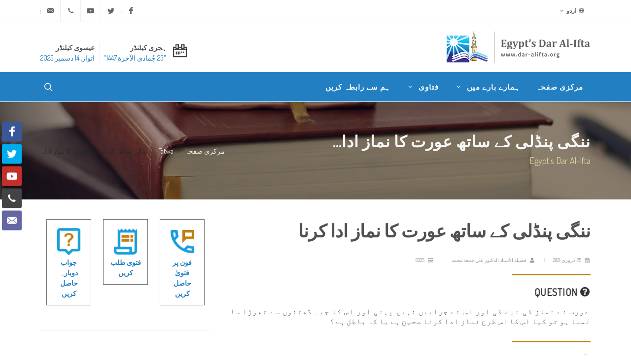

--- FILE ---
content_type: text/html; charset=utf-8
request_url: https://www.dar-alifta.org/ur/fatwa/details/15853/%D9%86%D9%86%DA%AF%DB%8C-%D9%BE%D9%86%DA%88%D9%84%DB%8C-%DA%A9%DB%92-%D8%B3%D8%A7%D8%AA%DA%BE-%D8%B9%D9%88%D8%B1%D8%AA-%DA%A9%D8%A7-%D9%86%D9%85%D8%A7%D8%B2-%D8%A7%D8%AF%D8%A7-%DA%A9%D8%B1%D9%86%D8%A7
body_size: 8854
content:
<!DOCTYPE html>
<html dir="rtl" lang="ur-PK">
<head>
    <meta http-equiv="content-type" content="text/html; charset=utf-8" />
    <meta name="viewport" content="width=device-width, initial-scale=1" />
    <link rel="icon" href="/Content/themes/modern/assets/favicons/favicon.ico" />
    <meta name="author" content="Egypt's Dar Al Iftaa | Dar al-Iftaa | Dar al-Iftaa al-Misriyyah" />

    <link rel="apple-touch-icon" sizes="180x180" href="/Content/themes/modern/assets/favicons/apple-touch-icon-180x180.png" />
    <link rel="apple-touch-icon" sizes="120x120" href="/Content/themes/modern/assets/favicons/apple-touch-icon-120x120.png" />
    <link rel="apple-touch-icon" sizes="167x167" href="/Content/themes/modern/assets/favicons/apple-touch-icon-167x167.png" />
    <link rel="apple-touch-icon" sizes="152x152" href="/Content/themes/modern/assets/favicons/apple-touch-icon-152x152.png" />

    
        <meta name="robots" content="index, follow">

    <meta property="og:locale" content="ur-PK" />
    <meta property="og:site_name" content="Egypt's Dar Al-Ifta" />
    <meta property="og:type" content="website" />
    <meta property="og:title" content="ننگی پنڈلی کے ساتھ عورت کا نماز ادا کرنا" />
    <meta property="og:description" content="&nbsp;الحمد للہ والصلاۃ والسلام علی سیدنا رسول اللہ وآلہ وصحبہ ومن والاہ۔ اما بعد! ننگی پنڈلی کے ساتھ عورت کا نماز ادا کرنا جائز نہیں ہے؛ کیونکہ پنڈلی" />
    <meta property="og:image" content="https://www.dar-alifta.org/Content/themes/modern/assets/default-sharer.jpg" />
    <meta property="og:url" content="https://www.dar-alifta.org/ur/fatwa/details/15853/ننگی-پنڈلی-کے-ساتھ-عورت-کا-نماز-ادا-کرنا" />

    <meta name="twitter:card" content="summary" />
    <meta name="twitter:title" content="ننگی پنڈلی کے ساتھ عورت کا نماز ادا کرنا" />
    <meta name="twitter:description" content="&nbsp;الحمد للہ والصلاۃ والسلام علی سیدنا رسول اللہ وآلہ وصحبہ ومن والاہ۔ اما بعد! ننگی پنڈلی کے ساتھ عورت کا نماز ادا کرنا جائز نہیں ہے؛ کیونکہ پنڈلی" />
    <meta name="twitter:image" content="https://www.dar-alifta.org/Content/themes/modern/assets/default-sharer.jpg" />

    <meta name="title" content="ننگی پنڈلی کے ساتھ عورت کا نماز ادا کرنا" />
    <meta name="description" content="&nbsp;الحمد للہ والصلاۃ والسلام علی سیدنا رسول اللہ وآلہ وصحبہ ومن والاہ۔ اما بعد! ننگی پنڈلی کے ساتھ عورت کا نماز ادا کرنا جائز نہیں ہے؛ کیونکہ پنڈلی" />
    <link rel="canonical" href="https://www.dar-alifta.org/ur/fatwa/details/15853/ننگی-پنڈلی-کے-ساتھ-عورت-کا-نماز-ادا-کرنا" />




    <link rel="stylesheet" href="https://fonts.googleapis.com/css?family=Dosis&display=swap">
    <link rel="stylesheet" href="/Content/themes/modern/css/bootstrap-rtl.min.css" type="text/css" />
    <link rel="stylesheet" href="/Content/themes/modern/css/layout.min.css" type="text/css" />
        <link rel="stylesheet" href="/Content/themes/modern/css/layout-rtl.min.css" type="text/css" />

    <title>
        Egypt&#39;s Dar Al-Ifta | ننگی پنڈلی کے ساتھ عورت کا نماز ادا...
    </title>

    <!-- Google tag (gtag.js) -->
    <script async src="https://www.googletagmanager.com/gtag/js?id=UA-252821622-1"></script>
    <script>
        window.dataLayer = window.dataLayer || [];
        function gtag() { dataLayer.push(arguments); }
        gtag('js', new Date());

        gtag('config', 'UA-252821622-1');
    </script>
</head>



<body class="stretched rtl">

    <!-- Document Wrapper -->
    <div id="wrapper" class="clearfix">

        <!-- Top Bar -->
        <div id="top-bar">
            
<div class="container">

    <div class="row justify-content-between align-items-center">
        <div class="col-12 col-md-auto">

            <!-- Top Links
        ============================================= -->
            <div class="top-links">
                <ul class="top-links-container">
                    <li class="top-links-item">
                        <a href="#"><i class="color-2 icon-line-globe"></i> اردو</a>
                        <ul class="top-links-sub-menu">
                            <li class="top-links-item"><a href='/ar'><img src="/Content/themes/modern/assets/flags/ar.png" alt="Arabic" /> Arabic</a></li>
<li class="top-links-item"><a href='/en'><img src="/Content/themes/modern/assets/flags/en.png" alt="Englsh" /> Englsh</a></li>
<li class="top-links-item"><a href='/fr'><img src="/Content/themes/modern/assets/flags/fr.png" alt="French" /> French</a></li>
<li class="top-links-item"><a href='/de'><img src="/Content/themes/modern/assets/flags/de.png" alt="Deutsch" /> Deutsch</a></li>
<li class="top-links-item"><a href='/ps'><img src="/Content/themes/modern/assets/flags/ps.png" alt="Pashto" /> Pashto</a></li>
<li class="top-links-item"><a href='/sw'><img src="/Content/themes/modern/assets/flags/sw.png" alt="Swahili" /> Swahili</a></li>
<li class="top-links-item"><a href='/ha'><img src="/Content/themes/modern/assets/flags/ha.png" alt="Hausa" /> Hausa</a></li>
                        </ul>
                    </li>
                </ul>
            </div><!-- .top-links end -->

        </div>

        <div class="col-12 col-md-auto">

            <!-- Top Social
        ============================================= -->
            <ul id="top-social">
                <li><a href="https://www.facebook.com/Egypt.DarAlIfta.Eng" target="_blank" class="si-facebook"><span class="ts-icon"><i class="icon-facebook"></i></span><span class="ts-text">Facebook</span></a></li>
                <li><a href="https://twitter.com/daraliftaeng" target="_blank" class="si-twitter"><span class="ts-icon"><i class="icon-twitter"></i></span><span class="ts-text">Twitter</span></a></li>
                <li><a href="https://www.youtube.com/user/DarAlIftaaEnglish" class="si-youtube"><span class="ts-icon"><i class="icon-youtube"></i></span><span class="ts-text">Youtube</span></a></li>
                <li><a href="tel:+20225970400" class="si-call"><span class="ts-icon"><i class="icon-call"></i></span><span class="ts-text">+20 2 25970400</span></a></li>
                <li><a href="mailto:ask@dar-alifta.org" class="si-email3"><span class="ts-icon"><i class="icon-email3"></i></span><span class="ts-text">ask@dar-alifta.org</span></a></li>
            </ul><!-- #top-social end -->

        </div>
    </div>

</div>

        </div><!-- #top-bar end -->
        <!-- Header-->
        <header id="header" class="header-size-sm">
            <div class="container">
    <div class="header-row flex-column flex-lg-row justify-content-center justify-content-lg-start">

        <!-- Logo -->
        <div id="logo" class="me-0 me-lg-auto">
            <a href="/ur" class="standard-logo" data-dark-logo="/Content/themes/modern/assets/logo/logo-dark.png" title="Egypt&#39;s Dar Al-Ifta"><img src="/Content/themes/modern/assets/logo/logo.png" width="100%" height="100%" alt="Egypt&#39;s Dar Al-Ifta"></a>
            <a href="/ur" class="retina-logo" data-dark-logo="/Content/themes/modern/assets/logo/logo-dark@2x.png" title="Egypt&#39;s Dar Al-Ifta"><img src="/Content/themes/modern/assets/logo/logo@2x.png" width="100%" height="100%" alt="Egypt&#39;s Dar Al-Ifta"></a>
        </div>
        <!-- #logo end -->

        <div class="header-misc my-4 mb-lg-0 order-lg-last">
<ul class="header-extras me-0">
    <li>
        <i class="i-plain icon-calendar2 m-0"></i>
        <div class="he-text">
            ہجری کیلنڈر
            <span>﻿&quot;23 جُمادى الآخرة 1447&quot;</span>
        </div>
        <div class="border-end px-1"></div>
        <div class="he-text">
            عیسوی کیلنڈر
            <span>اتوار, 14 دسمبر 2025</span>
        </div>
    </li>
</ul>
        </div>

    </div>
</div>

            <div id="header-wrap" class="border-top border-f5">
                <div class="container">
    <div class="header-row justify-content-between">

        <div class="header-misc">

            <!-- Top Search -->
            <div id="top-search" class="header-misc-icon">
                <a href="#" id="top-search-trigger"><i class="icon-line-search"></i><i class="icon-line-cross"></i></a>
            </div><!-- #top-search end -->
        </div>

        <div id="primary-menu-trigger">
            <svg class="svg-trigger" viewBox="0 0 100 100"><path d="m 30,33 h 40 c 3.722839,0 7.5,3.126468 7.5,8.578427 0,5.451959 -2.727029,8.421573 -7.5,8.421573 h -20"></path><path d="m 30,50 h 40"></path><path d="m 70,67 h -40 c 0,0 -7.5,-0.802118 -7.5,-8.365747 0,-7.563629 7.5,-8.634253 7.5,-8.634253 h 20"></path></svg>
        </div>

        <!-- Primary Navigation -->
        <nav class="primary-menu with-arrows">

            <ul class="menu-container">
                <li class="menu-item">
                    <a class="menu-link" href="/ur/" title="مرکزی صفحہ"><div>مرکزی صفحہ</div></a>
                </li>
                <li class="menu-item">
                    <a class="menu-link" href="#" title="ہمارے بارے میں"><div>ہمارے بارے میں <i class="icon-angle-down"></i></div></a>
                    <ul class="sub-menu-container">
                        <li class="menu-item"><a class="menu-link nott" href="/ur/about" title="Who Are We"><div>Who Are We</div></a></li>
                        <li class="menu-item"><a class="menu-link nott" href="/ur/about/history-of-dar-alifta" title="History of Dar Al-Ifta"><div>Our History</div></a></li>
                        <li class="menu-item"><a class="menu-link nott" href="/ur/about/egypt-grand-mufti" title="Egypt’s Grand Mufti"><div>Egypt’s Grand Mufti</div></a></li>
                    </ul>
                </li>
                <li class="menu-item d-none">
                    <a class="menu-link" href="#" title="Services"><div>Services <i class="icon-angle-down"></i></div></a>
                    <ul class="sub-menu-container">
                        <li class="menu-item"><a class="menu-link nott" href="/ur/service" title="What We Do"><div>What We Do</div></a></li>
                        <li class="menu-item"><a class="menu-link nott" href="/ur/service/elearning-center" title="E-learning Center"><div>E-learning Center</div></a></li>
                        <li class="menu-item"><a class="menu-link nott" href="/ur/service/marriage-counseling-center" title="Marriage Counseling Center"><div>Marriage Counseling Center</div></a></li>
                        <li class="menu-item"><a class="menu-link nott" href="/ur/service/lunar-months-moon-sighting" title="Lunar Months Moon-sighting"><div>Lunar Months Moon-sighting</div></a></li>
                    </ul>
                </li>
                <li class="menu-item">
                    <a class="menu-link" href="#" title="فتاوی"><div>فتاوی <i class="icon-angle-down"></i></div></a>
                    <ul class="sub-menu-container">
                        <li class="menu-item"><a class="menu-link nott" href="/ur/fatwa" title="Everything About Fatwa"><div>Everything About Fatwa</div></a></li>
                        <li class="menu-item"><a class="menu-link nott" href="/ur/fatwa/fatwa-digest" title="Fatwa Digest"><div>Fatwa Digest</div></a></li>
                        <li class="menu-item"><a class="menu-link nott" href="/ur/fatwa/fatwa-services" title="Fatwa Services"><div>Fatwa Services</div></a></li>
                        <li class="menu-item"><a class="menu-link nott" href="/ur/fatwa/what-is-fatwa" title="What is Fatwa?"><div>What is Fatwa?</div></a></li>
                        <li class="menu-item"><a class="menu-link nott" href="/ur/fatwa/history-of-fatwa" title="History of Fatwa"><div>History of Fatwa</div></a></li>
                    </ul>
                </li>
                <li class="menu-item d-none">
                    <a class="menu-link" href="#" title="New to Islam"><div>New to Islam</div></a>
                </li>
                <li class="menu-item d-none">
                    <a class="menu-link" href="#" title="Online Library"><div>Online Library <i class="icon-angle-down"></i></div></a>
                    <ul class="sub-menu-container">
                        <li class="menu-item"><a class="menu-link nott" href="/ur/library/ebooks" title="E-books"><div>E-books</div></a></li>
                        <li class="menu-item"><a class="menu-link nott" href="/ur/library/magazine" title="Magazine"><div>Magazine</div></a></li>
                        <li class="menu-item"><a class="menu-link nott" href="/ur/library/researches" title="Researches"><div>Researches</div></a></li>
                        <li class="menu-item"><a class="menu-link nott" href="/ur/library/articles" title="Articles"><div>Articles</div></a></li>
                    </ul>
                </li>
                <li class="menu-item d-none">
                    <a class="menu-link" href="#" title="ذرائع ابلاغ"><div>ذرائع ابلاغ <i class="icon-angle-down"></i></div></a>
                    <ul class="sub-menu-container">
                        <li class="menu-item"><a class="menu-link nott" href="/ur/media/press-releases" title="Press Release"><div>Press Releases</div></a></li>
                        <li class="menu-item"><a class="menu-link nott" href="/ur/media/news" title="News"><div>News</div></a></li>
                        <li class="menu-item"><a class="menu-link nott" href="/ur/media/videos" title="Videos"><div>Videos</div></a></li>
                    </ul>
                </li>
                <li class="menu-item">
                    <a class="menu-link" href="/ur/contacts" title="ہم سے رابطہ کریں"><div>ہم سے رابطہ کریں</div></a>
                </li>
            </ul>

        </nav><!-- #primary-menu end -->

<form action="/ur/home/search" class="top-search-form" method="get">            <input type="text" name="q" class="form-control" placeholder="Type &amp;amp; Hit Enter.." autocomplete="off">
</form>    </div>

</div>
            </div>
            <div class="header-wrap-clone"></div>
        </header><!-- #header end -->

        

    <section id="page-title" class="dark" style="background:url(/Content/themes/modern/assets/header/breadcrumb-bg.jpg)">
        <div class="container clearfix">
            <h1 class="nott">ننگی پنڈلی کے ساتھ عورت کا نماز ادا...</h1>
            <span>Egypt&#39;s Dar Al-Ifta</span>
            <ol class="breadcrumb">
                <li class="breadcrumb-item"><a href="/ur/">مرکزی صفحہ</a></li>
                <li class="breadcrumb-item"><a href="/ur/fatwa" class="text-capitalize">fatwa</a></li>
                    <li class="breadcrumb-item active" aria-current="page">ننگی پنڈلی کے ساتھ عورت کا نماز ادا...</li>
            </ol>
        </div>
    </section>


        

<!-- Content -->
<section id="content">
    <div class="content-wrap">
        <div class="container clearfix">
            <div class="row gutter-40 col-mb-80">
                <div class="postcontent col-lg-8">
                    <div class="single-post mb-0">
                        <div class="entry clearfix">
                            <div class="entry-title title-sm nott">
                                <h1>
                                    ننگی پنڈلی کے ساتھ عورت کا نماز ادا کرنا
                                </h1>
                            </div>
                            <div class="entry-meta">
                                <ul>
                                    <li>
                                        <span class="text-gold"><i class="icon-calendar3"></i></span> 25 فروری 2021
                                    </li>
                                    <li>
                                        <span class="text-gold"><i class="icon-user"></i></span> فضيلة الأستاذ الدكتور علي جمعة محمد
                                    </li>
                                    <li>
                                        <span class="text-gold"><i class="icon-list"></i></span> 6325
                                    </li>
                                </ul>
                            </div>
                            <div class="entry-content mt-0">
                                <div class="heading-block mb-3">
                                    <h4><i class="icon-question-circle"></i> Question</h4>
                                </div>
                                <p style="text-align: justify;">&nbsp;عورت نے نماز کی نیت کی اور اس نے جرابیں نہیں پہنی اور اس کا جبہ گھٹنوں سے تھوڑا سا لمبا ہو تو کیا اس کا اس طرح نماز ادا کرنا صحیح ہے یا کہ باطل ہے؟</p>

                                <div class="heading-block mb-3">
                                    <h4><i class="icon-file-text"></i> Answer</h4>
                                </div>
                                <p>&nbsp;الحمد للہ والصلاۃ والسلام علی سیدنا رسول اللہ وآلہ وصحبہ ومن والاہ۔ اما بعد! ننگی پنڈلی کے ساتھ عورت کا نماز ادا کرنا جائز نہیں ہے؛ کیونکہ پنڈلی عورت کے ستر میں شامل ہے، ستر کو چھپانا نماز کی شرط ہے، اس کو ننگا رکھنا یا اس کے چوتھائی حصے کا ننگا ہو نماز کیلئے مفسد ہے، اور اس کے صحیح ہونے میں مانع ہے۔<br />
والله سبحانه وتعالى أعلم.</p>
<p>&nbsp;</p>

                                <div class="clear"></div>

<div class="si-share border-0 d-flex justify-content-between align-items-center">
    <span>Share this:</span>
    <div>
        <a href="https://www.facebook.com/sharer/sharer.php?u=https://www.dar-alifta.org/ur/fatwa/details/15853/ننگی-پنڈلی-کے-ساتھ-عورت-کا-نماز-ادا-کرنا&t=ننگی پنڈلی کے ساتھ عورت کا نماز ادا..." class="social-icon si-borderless si-facebook" title="ننگی پنڈلی کے ساتھ عورت کا نماز ادا...">
            <i class="icon-facebook"></i>
            <i class="icon-facebook"></i>
        </a>
        <a href="https://wa.me/?text=ننگی پنڈلی کے ساتھ عورت کا نماز ادا... https://www.dar-alifta.org/ur/fatwa/details/15853/ننگی-پنڈلی-کے-ساتھ-عورت-کا-نماز-ادا-کرنا" class="social-icon si-borderless si-whatsapp" title="ننگی پنڈلی کے ساتھ عورت کا نماز ادا...">
            <i class="icon-whatsapp"></i>
            <i class="icon-whatsapp"></i>
        </a>
        <a href="https://telegram.me/share/url?url=https://www.dar-alifta.org/ur/fatwa/details/15853/ننگی-پنڈلی-کے-ساتھ-عورت-کا-نماز-ادا-کرنا&text=ننگی پنڈلی کے ساتھ عورت کا نماز ادا..." class="social-icon si-borderless si-youtube" title="ننگی پنڈلی کے ساتھ عورت کا نماز ادا...">
            <i class="icon-telegram"></i>
            <i class="icon-telegram"></i>
        </a>
        <a href="http://twitter.com/intent/tweet?url=https://www.dar-alifta.org/ur/fatwa/details/15853/ننگی-پنڈلی-کے-ساتھ-عورت-کا-نماز-ادا-کرنا&text=ننگی پنڈلی کے ساتھ عورت کا نماز ادا..." class="social-icon si-borderless si-twitter" title="ننگی پنڈلی کے ساتھ عورت کا نماز ادا...">
            <i class="icon-twitter"></i>
            <i class="icon-twitter"></i>
        </a>
    </div>
</div>

                            </div>
                        </div><!-- .entry end -->
<h2>
    Related Fatwas
</h2>
<div class="row justify-content-between col-mb-30 post-navigation">
    <div class="col-12 col-md-auto">
        <ul class="icons-list">
                <li>
                    <a href="/ur/fatwa/details/20001/بینک-کے-ساتھ-معاملات-کرنا" title="بینک کے ساتھ معاملات کرنا"><i class="icon-angle-right"></i>بینک کے ساتھ معاملات کرنا</a>
                </li>
                <li>
                    <a href="/ur/fatwa/details/18826/بینک-کے-ساتھ-لین-دین-کرنا" title="بینک کے ساتھ لین دین کرنا"><i class="icon-angle-right"></i>بینک کے ساتھ لین دین کرنا</a>
                </li>
                <li>
                    <a href="/ur/fatwa/details/21458/قسطوں-پر-حج-اور-عمرہ-ادا-کرنا" title="قسطوں پر حج اور عمرہ ادا کرنا"><i class="icon-angle-right"></i>قسطوں پر حج اور عمرہ ادا کرنا</a>
                </li>
                <li>
                    <a href="/ur/fatwa/details/21257/خواتین-کا-عورت-کی-تدفین-کرنا" title="خواتین کا عورت کی تدفین کرنا"><i class="icon-angle-right"></i>خواتین کا عورت کی تدفین کرنا</a>
                </li>
                <li>
                    <a href="/ur/fatwa/details/21183/قرآن-پاک-کے-ساتھ-دم-کرنا" title="قرآن پاک کے ساتھ دم کرنا"><i class="icon-angle-right"></i>قرآن پاک کے ساتھ دم کرنا</a>
                </li>
        </ul>
    </div>
</div>

                    </div>
                </div><!-- .postcontent end -->
                <!-- .sidebar start -->
                <div class="sidebar col-lg-4">
                    <div class="sidebar-widgets-wrap">

<div class="widget clearfix">
    <div class="row mx-auto justify-content-center">
        <div class="col-4 text-center">
            <div class="feature-box fbox-center fbox-bg fbox-plain mt-0">
                <a href="/ur/fatwa/phone-fatwa"><img src="/Content/themes/modern/assets/icons/phone-fatwa.png" alt="" width="70"></a>
                <small><a class="fw-bold" href="/ur/fatwa/phone-fatwa">فون پر فتویٰ حاصل کریں</a></small>
            </div>
        </div>

        <div class="col-4 text-center">
            <div class="feature-box fbox-center fbox-bg fbox-plain mt-0">
                <a href="/ur/fatwa/fatwa-request"><img src="/Content/themes/modern/assets/icons/fatwa-request.png" alt="" width="70"></a>
                <small><a class="fw-bold" href="/ur/fatwa/fatwa-request">فتوی طلب کریں</a></small>
            </div>
        </div>

        <div class="col-4 text-center">
            <div class="feature-box fbox-center fbox-bg fbox-plain mt-0">
                <a href="/ur/fatwa/retrieve-answer"><img src="/Content/themes/modern/assets/icons/retrieve-answer.png" alt="" width="70"></a>
                <small><a class="fw-bold" href="/ur/fatwa/retrieve-answer">جواب دوبارہ حاصل کریں</a></small>
            </div>
        </div>
    </div>
</div>
<div class="widget widget_links clearfix">
    <h3>
        زیادہ تجویز کردہ
    </h3>
    <ul>
    </ul>
</div>
<div class="widget clearfix">
    <div id="oc-portfolio-sidebar" class="owl-carousel carousel-widget" data-items="1" data-margin="10" data-loop="true" data-nav="false" data-autoplay="5000">
    </div>
</div>


                    </div>
                </div><!-- .sidebar end -->
            </div>

        </div>
    </div>
</section>



        <div class="si-sticky si-sticky-right d-none d-lg-block" style="z-index: 399;">
    <a href="https://www.facebook.com/Egypt.DarAlIfta.Eng" target="_blank" class="social-icon si-colored si-facebook" data-animate="bounceInUp">
        <i class="icon-facebook"></i>
        <i class="icon-facebook"></i>
    </a>
    <a href="https://twitter.com/daraliftaeng" class="social-icon si-colored si-twitter" data-animate="bounceInUp" data-delay="100">
        <i class="icon-twitter"></i>
        <i class="icon-twitter"></i>
    </a>
    <a href="https://www.youtube.com/user/DarAlIftaaEnglish" target="_blank" class="social-icon si-colored si-youtube" data-animate="bounceInUp" data-delay="200">
        <i class="icon-youtube"></i>
        <i class="icon-youtube"></i>
    </a>
    <a href="tel:+20225970400" class="social-icon si-colored si-call" data-animate="bounceInUp" data-delay="300">
        <i class="icon-call"></i>
        <i class="icon-call"></i>
    </a>
    <a href="mailto:ask@dar-alifta.org" class="social-icon si-colored si-email3" data-animate="bounceInUp" data-delay="400">
        <i class="icon-email3"></i>
        <i class="icon-email3"></i>
    </a>

</div>

        <!-- #content end -->
        <!-- Footer -->
        <footer id="footer">
            <div class="container">

    <!-- Footer Widgets -->
    <div class="footer-widgets-wrap">

        <div class="row col-mb-50">
            <div class="col-lg-8">

                <div class="row col-mb-50">
                    <div class="col-md-6">

                        <div class="widget clearfix">
                            <h2>ہم سے رابطہ کریں</h2>
                            <ul class="icons-list">
	<li>
		<abbr title="Headquarter Address"><i class="icon-line-map-pin"></i></abbr>
		<span>حدیقۃ الخالدین، دراسہ، قاہرہ، مصر <br />پی او  باکس: 11675</span>
	</li>
	<li>
		<abbr title="Phone Number"><i class="icon-line-phone-call"></i></abbr>
		<span>مصر میں: <a href="tel:107">107</a> | <a href="tel:0225970400">(02) 25970400</a><br />بین الاقوامی سطح پر: <a href="tel:+20225970400">+20 2 25970400</a></span>
		<br />
	</li>
	<li>
		<abbr title="Email Address"><i class="icon-line-mail"></i></abbr>
		<span><a href="mailto:ask@dar-alifta.org">ask@dar-alifta.org</a></span>
	</li>
</ul>
                        </div>

                    </div>
                    <div class="col-md-6">
                        <div class="widget clearfix">
                            <h2>ادارے کی نوعیت</h2>
                            <p>مصری دارالافتاء ایک غیر منافع بخش حکومتی ادارہ ہے، جو آزادانہ طور پر مقامی، قومی اور  بین الاقوامی سطح پر کام کرتا ہے۔</p>
                        </div>

                    </div>
                </div>

            </div>

            <div class="col-lg-4">

                <div class="row col-mb-30">
                    <div class="col-md-5 col-lg-12 pb-0">
                        <div class="widget subscribe-widget clearfix">
                            <h5>
                                ہماری میلنگ لسٹ میں سائن اپ کریں اور سب سے پہلے فتاوی، مقالہ جات اور خبریں حاصل کریں۔
                            </h5>
                            <div class="subscribe-form-result"></div>
<form action="/ur/Partial/Subscribe" class="mb-0 subscribe-form" id="widget-subscribe-form" method="post" onsubmit="return SubscribeForm(this)">                                <div class="input-group mx-auto">
                                    <div class="input-group-text">
                                        <i class="icon-email2"></i>
                                    </div>
                                    <input type="email" id="email" name="email" class="form-control required email" placeholder="اپنا ای میل داخل کریں">
                                    <button class="btn btn-secondary" type="submit">سبسکرائب کریں</button>
                                </div>
</form>                            <small class="my-2">پریشان مت ہوں!  ہم آپ کی معلومات کو محفوظ رکھیں گے اور آپ کی ای میل کو سپیم نہیں کریں گے۔   (غیر ضروری ای میل نہیں بھیجیں گے)</small>
                        </div>
                    </div>
                    <div class="col-md-4 col-lg-12 pb-0">
                        <div class="widget clearfix">
                            <div class="row">
                                <div class="col-12 bottommargin-sm">
                                    <a href="https://play.google.com/store/apps/details?id=com.dareleftaa" target="_blank">
                                        <img src="/Content/themes/modern/assets/apps/google-play-badge.png" width="150" height="100%" alt="Egypt dar Al-Ifta Google Play" />
                                    </a>
                                    <a href="https://apps.apple.com/us/app/dar-alafta/id1119538483?ls=1" target="_blank">
                                        <img src="/Content/themes/modern/assets/apps/app-store-badge.png" width="150" height="100%" alt="Egypt dar Al-Ifta App Store" />
                                    </a>
                                </div>
                            </div>

                        </div>
                    </div>



                </div>

            </div>
        </div>

    </div><!-- .footer-widgets-wrap end -->

</div>

<!-- Copyrights -->
<div id="copyrights">
    <div class="container">

        <div class="row col-mb-30">

            <div class="col-md-12 text-center">
                <hr />
                &#169; کاپی رائٹ 2021ء۔  تمام حقوق بحق مصری دارالافتاء محفوظ ہیں۔
            </div>

        </div>

    </div>
</div>
<!-- copyrights end -->

        </footer><!-- #footer end -->

    </div><!-- #wrapper end -->
    <!-- Go To Top -->
    <div id="gotoTop" class="icon-angle-up"></div>


    <!-- JavaScripts -->
    <script src="https://cdnjs.cloudflare.com/ajax/libs/jquery/3.7.1/jquery.js" integrity="sha512-+k1pnlgt4F1H8L7t3z95o3/KO+o78INEcXTbnoJQ/F2VqDVhWoaiVml/OEHv9HsVgxUaVW+IbiZPUJQfF/YxZw==" crossorigin="anonymous" referrerpolicy="no-referrer"></script>
    <script src="/Content/themes/modern/js/plugins.min.js"></script>
    <!-- Footer Scripts -->
    <script src="/Content/themes/modern/js/functions.js"></script>

    



    <div class="loader"></div>
</body>
</html>            

            


--- FILE ---
content_type: text/css
request_url: https://www.dar-alifta.org/Content/themes/modern/css/layout.min.css
body_size: 113095
content:
@font-face {font-family: "font-icons";src: url("/Content/themes/modern/fonts/font-icons.eot");src: url("/Content/themes/modern/fonts/font-icons.eot") format("embedded-opentype"), url("/Content/themes/modern/fonts/font-icons.woff") format("woff"), url("/Content/themes/modern/fonts/font-icons.ttf") format("truetype"), url("/Content/themes/modern/fonts/font-icons.svg") format("svg");font-display: swap;font-weight: normal;font-style: normal;}@font-face {font-family: "lined-icons";src: url("/Content/themes/modern/fonts/lined-icons.eot");src: url("/Content/themes/modern/fonts/lined-icons.eot") format("embedded-opentype"), url("/Content/themes/modern/fonts/lined-icons.woff") format("woff"), url("/Content/themes/modern/fonts/lined-icons.ttf") format("truetype"), url("/Content/themes/modern/fonts/lined-icons.svg") format("svg");font-display: swap;font-weight: normal;font-style: normal;}@font-face {font-family: "Simple-Line-Icons";src: url("/Content/themes/modern/fonts/Simple-Line-Icons.eot");src: url("/Content/themes/modern/fonts/Simple-Line-Icons.eot?#iefix") format("embedded-opentype"), url("/Content/themes/modern/fonts/Simple-Line-Icons.woff") format("woff"), url("/Content/themes/modern/fonts/Simple-Line-Icons.ttf") format("truetype"), url("/Content/themes/modern/fonts/Simple-Line-Icons.svg#Simple-Line-Icons") format("svg");font-display: swap;font-weight: normal;font-style: normal;}[class^="icon-"], [class*=" icon-"], [class^="icon-line-"], [class*=" icon-line-"], [class^="icon-line2-"], [class*=" icon-line2-"], .side-header .primary-menu ul > li.sub-menu > a:after, .docs-navigation ul ul li.current a:after {display: inline-block;font-family: "font-icons";speak: none;font-style: normal;font-weight: normal;font-variant: normal;text-transform: none;line-height: inherit;-webkit-font-smoothing: antialiased;-moz-osx-font-smoothing: grayscale;}[class^="icon-line-"], [class*=" icon-line-"] {font-family: "lined-icons";}[class^="icon-line2-"], [class*=" icon-line2-"] {font-family: "Simple-Line-Icons";}.icon-lg {font-size: 1.3333333333333333em;line-height: 0.75em;vertical-align: -15%;}.icon-2x {font-size: 2em;}.icon-3x {font-size: 3em;}.icon-4x {font-size: 4em;}.icon-5x {font-size: 5em;}.icon-fw {width: 1.2857142857142858em;text-align: center;}.iconlist {padding-left: 0;margin-left: 0;list-style-type: none;}.iconlist li {position: relative;display: flex;align-items: baseline;}.iconlist ul {list-style-type: none;margin: 0.5rem 0 0.5rem 1.5rem;}.iconlist > li [class^="icon-"]:first-child, .iconlist > li [class*=" icon-"]:first-child {position: relative;text-align: center;top: 1px;width: 1rem;margin-right: 0.75rem;flex: 0 0 auto;}.rtl .iconlist > li [class^="icon-"]:first-child, .rtl .iconlist > li [class*=" icon-"]:first-child {margin-left: 0.75rem;margin-right: 0;}.iconlist.iconlist-large {font-size: 1.5rem;}.iconlist.iconlist-large li {margin: 4px 0;}.iconlist.iconlist-large > li [class^="icon-"], .iconlist.iconlist-large > li [class*=" icon-"] {width: 1.5rem;margin-right: 5px;}.rtl .iconlist.iconlist-large > li [class^="icon-"], .rtl .iconlist.iconlist-large > li [class*=" icon-"] {margin-left: 5px;margin-right: 0;}.iconlist > li [class^="icon-"]:first-child {color: #1ABC9C;color: var(--themecolor);}.icon-border {padding: 0.2em 0.25em 0.15em;border: solid 0.08em #eeeeee;border-radius: 0.1em;}.icon.pull-left {margin-right: 0.3em;}.icon.pull-right {margin-left: 0.3em;}.icon-spin {-webkit-animation: spin 2s infinite linear;-moz-animation: spin 2s infinite linear;-o-animation: spin 2s infinite linear;animation: spin 2s infinite linear;}@-moz-keyframes spin {0% {-moz-transform: rotate(0deg);}100% {-moz-transform: rotate(359deg);}}@-webkit-keyframes spin {0% {-webkit-transform: rotate(0deg);}100% {-webkit-transform: rotate(359deg);}}@-o-keyframes spin {0% {-o-transform: rotate(0deg);}100% {-o-transform: rotate(359deg);}}@-ms-keyframes spin {0% {-ms-transform: rotate(0deg);}100% {-ms-transform: rotate(359deg);}}@keyframes spin {0% {transform: rotate(0deg);}100% {transform: rotate(359deg);}}.icon-rotate-90 {filter: progid:DXImageTransform.Microsoft.BasicImage(rotation=1);-webkit-transform: rotate(90deg);-moz-transform: rotate(90deg);-ms-transform: rotate(90deg);-o-transform: rotate(90deg);transform: rotate(90deg);}.icon-rotate-180 {filter: progid:DXImageTransform.Microsoft.BasicImage(rotation=2);-webkit-transform: rotate(180deg);-moz-transform: rotate(180deg);-ms-transform: rotate(180deg);-o-transform: rotate(180deg);transform: rotate(180deg);}.icon-rotate-270 {filter: progid:DXImageTransform.Microsoft.BasicImage(rotation=3);-webkit-transform: rotate(270deg);-moz-transform: rotate(270deg);-ms-transform: rotate(270deg);-o-transform: rotate(270deg);transform: rotate(270deg);}.icon-flip-horizontal {filter: progid:DXImageTransform.Microsoft.BasicImage(rotation=0, mirror=1);-webkit-transform: scale(-1, 1);-moz-transform: scale(-1, 1);-ms-transform: scale(-1, 1);-o-transform: scale(-1, 1);transform: scale(-1, 1);}.icon-flip-vertical {filter: progid:DXImageTransform.Microsoft.BasicImage(rotation=2, mirror=1);-webkit-transform: scale(1, -1);-moz-transform: scale(1, -1);-ms-transform: scale(1, -1);-o-transform: scale(1, -1);transform: scale(1, -1);}.icon-stacked {position: relative;display: inline-block;width: 2em;height: 2em;line-height: 2em;vertical-align: middle;}.icon-stacked-1x, .icon-stacked-2x {position: absolute;left: 0;width: 100%;text-align: center;}.rtl .icon-stacked-1x, .rtl .icon-stacked-2x {left: auto;right: 0;}.icon-stacked-1x {line-height: inherit;}.icon-stacked-2x {font-size: 2em;}.icon-inverse {color: #ffffff;}.icon-type:before {content: "\e600";}.icon-box1:before {content: "\e601";}.icon-archive1:before {content: "\e602";}.icon-envelope2:before {content: "\e603";}.icon-email:before {content: "\e604";}.icon-files:before {content: "\e605";}.icon-printer2:before {content: "\e606";}.icon-folder-add:before {content: "\e607";}.icon-folder-settings:before {content: "\e608";}.icon-folder-check:before {content: "\e609";}.icon-wifi-low:before {content: "\e60a";}.icon-wifi-mid:before {content: "\e60b";}.icon-wifi-full:before {content: "\e60c";}.icon-connection-empty:before {content: "\e60d";}.icon-battery-full1:before {content: "\e60e";}.icon-settings:before {content: "\e60f";}.icon-arrow-left1:before {content: "\e610";}.icon-arrow-up1:before {content: "\e611";}.icon-arrow-down1:before {content: "\e612";}.icon-arrow-right1:before {content: "\e613";}.icon-reload:before {content: "\e614";}.icon-download1:before {content: "\e615";}.icon-tag1:before {content: "\e616";}.icon-trashcan:before {content: "\e617";}.icon-search1:before {content: "\e618";}.icon-zoom-in:before {content: "\e619";}.icon-zoom-out:before {content: "\e61a";}.icon-chat:before {content: "\e61b";}.icon-clock2:before {content: "\e61c";}.icon-printer:before {content: "\e61d";}.icon-home1:before {content: "\e61e";}.icon-flag2:before {content: "\e61f";}.icon-meter:before {content: "\e620";}.icon-switch:before {content: "\e621";}.icon-forbidden:before {content: "\e622";}.icon-phone-landscape:before {content: "\e623";}.icon-tablet1:before {content: "\e624";}.icon-tablet-landscape:before {content: "\e625";}.icon-laptop1:before {content: "\e626";}.icon-camera1:before {content: "\e627";}.icon-microwave-oven:before {content: "\e628";}.icon-credit-cards:before {content: "\e629";}.icon-map-marker1:before {content: "\e62a";}.icon-map2:before {content: "\e62b";}.icon-support:before {content: "\e62c";}.icon-newspaper2:before {content: "\e62d";}.icon-barbell:before {content: "\e62e";}.icon-stopwatch1:before {content: "\e62f";}.icon-atom1:before {content: "\e630";}.icon-image2:before {content: "\e631";}.icon-cube1:before {content: "\e632";}.icon-bars1:before {content: "\e633";}.icon-chart:before {content: "\e634";}.icon-pencil:before {content: "\e635";}.icon-measure:before {content: "\e636";}.icon-eyedropper:before {content: "\e637";}.icon-file-settings:before {content: "\e638";}.icon-file-add:before {content: "\e639";}.icon-file2:before {content: "\e63a";}.icon-align-left1:before {content: "\e63b";}.icon-align-right1:before {content: "\e63c";}.icon-align-center1:before {content: "\e63d";}.icon-align-justify1:before {content: "\e63e";}.icon-file-broken:before {content: "\e63f";}.icon-browser:before {content: "\e640";}.icon-windows1:before {content: "\e641";}.icon-window:before {content: "\e642";}.icon-folder2:before {content: "\e643";}.icon-connection-25:before {content: "\e644";}.icon-connection-50:before {content: "\e645";}.icon-connection-75:before {content: "\e646";}.icon-connection-full:before {content: "\e647";}.icon-list1:before {content: "\e648";}.icon-grid:before {content: "\e649";}.icon-stack3:before {content: "\e64a";}.icon-battery-charging:before {content: "\e64b";}.icon-battery-empty1:before {content: "\e64c";}.icon-battery-25:before {content: "\e64d";}.icon-battery-50:before {content: "\e64e";}.icon-battery-75:before {content: "\e64f";}.icon-refresh:before {content: "\e650";}.icon-volume:before {content: "\e651";}.icon-volume-increase:before {content: "\e652";}.icon-volume-decrease:before {content: "\e653";}.icon-mute:before {content: "\e654";}.icon-microphone1:before {content: "\e655";}.icon-microphone-off:before {content: "\e656";}.icon-book1:before {content: "\e657";}.icon-checkmark:before {content: "\e658";}.icon-checkbox-checked:before {content: "\e659";}.icon-checkbox:before {content: "\e65a";}.icon-paperclip1:before {content: "\e65b";}.icon-chat-1:before {content: "\e65c";}.icon-chat-2:before {content: "\e65d";}.icon-chat-3:before {content: "\e65e";}.icon-comment2:before {content: "\e65f";}.icon-calendar2:before {content: "\e660";}.icon-bookmark2:before {content: "\e661";}.icon-email2:before {content: "\e662";}.icon-heart2:before {content: "\e663";}.icon-enter:before {content: "\e664";}.icon-cloud1:before {content: "\e665";}.icon-book2:before {content: "\e666";}.icon-star2:before {content: "\e667";}.icon-lock1:before {content: "\e668";}.icon-unlocked:before {content: "\e669";}.icon-unlocked2:before {content: "\e66a";}.icon-users1:before {content: "\e66b";}.icon-user2:before {content: "\e66c";}.icon-users2:before {content: "\e66d";}.icon-user21:before {content: "\e66e";}.icon-bullhorn1:before {content: "\e66f";}.icon-share1:before {content: "\e670";}.icon-screen:before {content: "\e671";}.icon-phone1:before {content: "\e672";}.icon-phone-portrait:before {content: "\e673";}.icon-calculator1:before {content: "\e674";}.icon-bag:before {content: "\e675";}.icon-diamond:before {content: "\e676";}.icon-drink:before {content: "\e677";}.icon-shorts:before {content: "\e678";}.icon-vcard:before {content: "\e679";}.icon-sun2:before {content: "\e67a";}.icon-bill:before {content: "\e67b";}.icon-coffee1:before {content: "\e67c";}.icon-tv2:before {content: "\e67d";}.icon-newspaper3:before {content: "\e67e";}.icon-stack:before {content: "\e67f";}.icon-syringe1:before {content: "\e680";}.icon-health:before {content: "\e681";}.icon-bolt1:before {content: "\e682";}.icon-pill:before {content: "\e683";}.icon-bones:before {content: "\e684";}.icon-lab:before {content: "\e685";}.icon-clipboard2:before {content: "\e686";}.icon-mug:before {content: "\e687";}.icon-bucket:before {content: "\e688";}.icon-select:before {content: "\e689";}.icon-graph:before {content: "\e68a";}.icon-crop1:before {content: "\e68b";}.icon-heart21:before {content: "\e68c";}.icon-cloud2:before {content: "\e68d";}.icon-star21:before {content: "\e68e";}.icon-pen1:before {content: "\e68f";}.icon-diamond2:before {content: "\e690";}.icon-display:before {content: "\e691";}.icon-paperplane:before {content: "\e692";}.icon-params:before {content: "\e693";}.icon-banknote:before {content: "\e694";}.icon-vynil:before {content: "\e695";}.icon-truck1:before {content: "\e696";}.icon-world:before {content: "\e697";}.icon-tv1:before {content: "\e698";}.icon-sound:before {content: "\e699";}.icon-video1:before {content: "\e69a";}.icon-trash1:before {content: "\e69b";}.icon-user3:before {content: "\e69c";}.icon-key1:before {content: "\e69d";}.icon-search2:before {content: "\e69e";}.icon-settings2:before {content: "\e69f";}.icon-camera2:before {content: "\e6a0";}.icon-tag2:before {content: "\e6a1";}.icon-lock2:before {content: "\e6a2";}.icon-bulb:before {content: "\e6a3";}.icon-location:before {content: "\e6a4";}.icon-eye2:before {content: "\e6a5";}.icon-bubble:before {content: "\e6a6";}.icon-stack2:before {content: "\e6a7";}.icon-cup:before {content: "\e6a8";}.icon-phone2:before {content: "\e6a9";}.icon-news:before {content: "\e6aa";}.icon-mail:before {content: "\e6ab";}.icon-like:before {content: "\e6ac";}.icon-photo:before {content: "\e6ad";}.icon-note:before {content: "\e6ae";}.icon-clock21:before {content: "\e6af";}.icon-data:before {content: "\e6b0";}.icon-music1:before {content: "\e6b1";}.icon-megaphone:before {content: "\e6b2";}.icon-study:before {content: "\e6b3";}.icon-lab2:before {content: "\e6b4";}.icon-food:before {content: "\e6b5";}.icon-t-shirt:before {content: "\e6b6";}.icon-fire1:before {content: "\e6b7";}.icon-clip:before {content: "\e6b8";}.icon-shop:before {content: "\e6b9";}.icon-calendar21:before {content: "\e6ba";}.icon-wallet1:before {content: "\e6bb";}.icon-glass:before {content: "\e6bc";}.icon-music2:before {content: "\e6bd";}.icon-search3:before {content: "\e6be";}.icon-envelope21:before {content: "\e6bf";}.icon-heart3:before {content: "\e6c0";}.icon-star3:before {content: "\e6c1";}.icon-star-empty:before {content: "\e6c2";}.icon-user4:before {content: "\e6c3";}.icon-film1:before {content: "\e6c4";}.icon-th-large1:before {content: "\e6c5";}.icon-th1:before {content: "\e6c6";}.icon-th-list1:before {content: "\e6c7";}.icon-ok:before {content: "\e6c8";}.icon-remove:before {content: "\e6c9";}.icon-zoom-in2:before {content: "\e6ca";}.icon-zoom-out2:before {content: "\e6cb";}.icon-off:before {content: "\e6cc";}.icon-signal1:before {content: "\e6cd";}.icon-cog1:before {content: "\e6ce";}.icon-trash2:before {content: "\e6cf";}.icon-home2:before {content: "\e6d0";}.icon-file21:before {content: "\e6d1";}.icon-time:before {content: "\e6d2";}.icon-road1:before {content: "\e6d3";}.icon-download-alt:before {content: "\e6d4";}.icon-download2:before {content: "\e6d5";}.icon-upload1:before {content: "\e6d6";}.icon-inbox1:before {content: "\e6d7";}.icon-play-circle2:before {content: "\e6d8";}.icon-repeat:before {content: "\e6d9";}.icon-refresh2:before {content: "\e6da";}.icon-list-alt2:before {content: "\e6db";}.icon-lock3:before {content: "\e6dc";}.icon-flag21:before {content: "\e6dd";}.icon-headphones1:before {content: "\e6de";}.icon-volume-off1:before {content: "\e6df";}.icon-volume-down1:before {content: "\e6e0";}.icon-volume-up1:before {content: "\e6e1";}.icon-qrcode1:before {content: "\e6e2";}.icon-barcode1:before {content: "\e6e3";}.icon-tag3:before {content: "\e6e4";}.icon-tags1:before {content: "\e6e5";}.icon-book3:before {content: "\e6e6";}.icon-bookmark21:before {content: "\e6e7";}.icon-print2:before {content: "\e6e8";}.icon-camera3:before {content: "\e6e9";}.icon-font1:before {content: "\e6ea";}.icon-bold1:before {content: "\e6eb";}.icon-italic1:before {content: "\e6ec";}.icon-text-height1:before {content: "\e6ed";}.icon-text-width1:before {content: "\e6ee";}.icon-align-left2:before {content: "\e6ef";}.icon-align-center2:before {content: "\e6f0";}.icon-align-right2:before {content: "\e6f1";}.icon-align-justify2:before {content: "\e6f2";}.icon-list2:before {content: "\e6f3";}.icon-indent-left:before {content: "\e6f4";}.icon-indent-right:before {content: "\e6f5";}.icon-facetime-video:before {content: "\e6f6";}.icon-picture:before {content: "\e6f7";}.icon-pencil2:before {content: "\e6f8";}.icon-map-marker2:before {content: "\e6f9";}.icon-adjust1:before {content: "\e6fa";}.icon-tint1:before {content: "\e6fb";}.icon-edit2:before {content: "\e6fc";}.icon-share2:before {content: "\e6fd";}.icon-check1:before {content: "\e6fe";}.icon-move:before {content: "\e6ff";}.icon-step-backward1:before {content: "\e700";}.icon-fast-backward1:before {content: "\e701";}.icon-backward1:before {content: "\e702";}.icon-play1:before {content: "\e703";}.icon-pause1:before {content: "\e704";}.icon-stop1:before {content: "\e705";}.icon-forward1:before {content: "\e706";}.icon-fast-forward1:before {content: "\e707";}.icon-step-forward1:before {content: "\e708";}.icon-eject1:before {content: "\e709";}.icon-chevron-left1:before {content: "\e70a";}.icon-chevron-right1:before {content: "\e70b";}.icon-plus-sign:before {content: "\e70c";}.icon-minus-sign:before {content: "\e70d";}.icon-remove-sign:before {content: "\e70e";}.icon-ok-sign:before {content: "\e70f";}.icon-question-sign:before {content: "\e710";}.icon-info-sign:before {content: "\e711";}.icon-screenshot:before {content: "\e712";}.icon-remove-circle:before {content: "\e713";}.icon-ok-circle:before {content: "\e714";}.icon-ban-circle:before {content: "\e715";}.icon-arrow-left2:before {content: "\e716";}.icon-arrow-right2:before {content: "\e717";}.icon-arrow-up2:before {content: "\e718";}.icon-arrow-down2:before {content: "\e719";}.icon-share-alt1:before {content: "\e71a";}.icon-resize-full:before {content: "\e71b";}.icon-resize-small:before {content: "\e71c";}.icon-plus1:before {content: "\e71d";}.icon-minus1:before {content: "\e71e";}.icon-asterisk1:before {content: "\e71f";}.icon-exclamation-sign:before {content: "\e720";}.icon-gift1:before {content: "\e721";}.icon-leaf1:before {content: "\e722";}.icon-fire2:before {content: "\e723";}.icon-eye-open:before {content: "\e724";}.icon-eye-close:before {content: "\e725";}.icon-warning-sign:before {content: "\e726";}.icon-plane1:before {content: "\e727";}.icon-calendar3:before {content: "\e728";}.icon-random1:before {content: "\e729";}.icon-comment21:before {content: "\e72a";}.icon-magnet1:before {content: "\e72b";}.icon-chevron-up1:before {content: "\e72c";}.icon-chevron-down1:before {content: "\e72d";}.icon-retweet1:before {content: "\e72e";}.icon-shopping-cart:before {content: "\e72f";}.icon-folder-close:before {content: "\e730";}.icon-folder-open2:before {content: "\e731";}.icon-resize-vertical:before {content: "\e732";}.icon-resize-horizontal:before {content: "\e733";}.icon-bar-chart:before {content: "\e734";}.icon-twitter-sign:before {content: "\e735";}.icon-facebook-sign:before {content: "\e736";}.icon-camera-retro1:before {content: "\e737";}.icon-key2:before {content: "\e738";}.icon-cogs1:before {content: "\e739";}.icon-comments2:before {content: "\e73a";}.icon-thumbs-up2:before {content: "\e73b";}.icon-thumbs-down2:before {content: "\e73c";}.icon-star-half2:before {content: "\e73d";}.icon-heart-empty:before {content: "\e73e";}.icon-signout:before {content: "\e73f";}.icon-linkedin-sign:before {content: "\e740";}.icon-pushpin:before {content: "\e741";}.icon-external-link:before {content: "\e742";}.icon-signin:before {content: "\e743";}.icon-trophy1:before {content: "\e744";}.icon-github-sign:before {content: "\e745";}.icon-upload-alt:before {content: "\e746";}.icon-lemon2:before {content: "\e747";}.icon-phone3:before {content: "\e748";}.icon-check-empty:before {content: "\e749";}.icon-bookmark-empty:before {content: "\e74a";}.icon-phone-sign:before {content: "\e74b";}.icon-twitter2:before {content: "\e74c";}.icon-facebook2:before {content: "\e74d";}.icon-github2:before {content: "\e74e";}.icon-unlock1:before {content: "\e74f";}.icon-credit:before {content: "\e750";}.icon-rss2:before {content: "\e751";}.icon-hdd2:before {content: "\e752";}.icon-bullhorn2:before {content: "\e753";}.icon-bell2:before {content: "\e754";}.icon-certificate1:before {content: "\e755";}.icon-hand-right:before {content: "\e756";}.icon-hand-left:before {content: "\e757";}.icon-hand-up:before {content: "\e758";}.icon-hand-down:before {content: "\e759";}.icon-circle-arrow-left:before {content: "\e75a";}.icon-circle-arrow-right:before {content: "\e75b";}.icon-circle-arrow-up:before {content: "\e75c";}.icon-circle-arrow-down:before {content: "\e75d";}.icon-globe1:before {content: "\e75e";}.icon-wrench1:before {content: "\e75f";}.icon-tasks1:before {content: "\e760";}.icon-filter1:before {content: "\e761";}.icon-briefcase1:before {content: "\e762";}.icon-fullscreen:before {content: "\e763";}.icon-group:before {content: "\e764";}.icon-link1:before {content: "\e765";}.icon-cloud3:before {content: "\e766";}.icon-beaker:before {content: "\e767";}.icon-cut1:before {content: "\e768";}.icon-copy2:before {content: "\e769";}.icon-paper-clip:before {content: "\e76a";}.icon-save2:before {content: "\e76b";}.icon-sign-blank:before {content: "\e76c";}.icon-reorder:before {content: "\e76d";}.icon-list-ul1:before {content: "\e76e";}.icon-list-ol1:before {content: "\e76f";}.icon-strikethrough1:before {content: "\e770";}.icon-underline1:before {content: "\e771";}.icon-table1:before {content: "\e772";}.icon-magic1:before {content: "\e773";}.icon-truck2:before {content: "\e774";}.icon-pinterest2:before {content: "\e775";}.icon-pinterest-sign:before {content: "\e776";}.icon-google-plus-sign:before {content: "\e777";}.icon-google-plus1:before {content: "\e778";}.icon-money:before {content: "\e779";}.icon-caret-down1:before {content: "\e77a";}.icon-caret-up1:before {content: "\e77b";}.icon-caret-left1:before {content: "\e77c";}.icon-caret-right1:before {content: "\e77d";}.icon-columns1:before {content: "\e77e";}.icon-sort1:before {content: "\e77f";}.icon-sort-down1:before {content: "\e780";}.icon-sort-up1:before {content: "\e781";}.icon-envelope-alt:before {content: "\e782";}.icon-linkedin2:before {content: "\e783";}.icon-undo1:before {content: "\e784";}.icon-legal:before {content: "\e785";}.icon-dashboard:before {content: "\e786";}.icon-comment-alt2:before {content: "\e787";}.icon-comments-alt:before {content: "\e788";}.icon-bolt2:before {content: "\e789";}.icon-sitemap1:before {content: "\e78a";}.icon-umbrella1:before {content: "\e78b";}.icon-paste1:before {content: "\e78c";}.icon-lightbulb2:before {content: "\e78d";}.icon-exchange:before {content: "\e78e";}.icon-cloud-download:before {content: "\e78f";}.icon-cloud-upload:before {content: "\e790";}.icon-user-md1:before {content: "\e791";}.icon-stethoscope1:before {content: "\e792";}.icon-suitcase1:before {content: "\e793";}.icon-bell-alt:before {content: "\e794";}.icon-coffee2:before {content: "\e795";}.icon-food2:before {content: "\e796";}.icon-file-alt2:before {content: "\e797";}.icon-building2:before {content: "\e798";}.icon-hospital2:before {content: "\e799";}.icon-ambulance1:before {content: "\e79a";}.icon-medkit1:before {content: "\e79b";}.icon-fighter-jet1:before {content: "\e79c";}.icon-beer1:before {content: "\e79d";}.icon-h-sign:before {content: "\e79e";}.icon-plus-sign2:before {content: "\e79f";}.icon-double-angle-left:before {content: "\e7a0";}.icon-double-angle-right:before {content: "\e7a1";}.icon-double-angle-up:before {content: "\e7a2";}.icon-double-angle-down:before {content: "\e7a3";}.icon-angle-left:before {content: "\e7a4";}.icon-angle-right:before {content: "\e7a5";}.icon-angle-up:before {content: "\e7a6";}.icon-angle-down:before {content: "\e7a7";}.icon-desktop1:before {content: "\e7a8";}.icon-laptop2:before {content: "\e7a9";}.icon-tablet2:before {content: "\e7aa";}.icon-mobile1:before {content: "\e7ab";}.icon-circle-blank:before {content: "\e7ac";}.icon-quote-left1:before {content: "\e7ad";}.icon-quote-right1:before {content: "\e7ae";}.icon-spinner1:before {content: "\e7af";}.icon-circle2:before {content: "\e7b0";}.icon-reply1:before {content: "\e7b1";}.icon-github-alt1:before {content: "\e7b2";}.icon-folder-close-alt:before {content: "\e7b3";}.icon-folder-open-alt:before {content: "\e7b4";}.icon-expand-alt:before {content: "\e7b5";}.icon-collapse-alt:before {content: "\e7b6";}.icon-smile2:before {content: "\e7b7";}.icon-frown2:before {content: "\e7b8";}.icon-meh2:before {content: "\e7b9";}.icon-gamepad1:before {content: "\e7ba";}.icon-keyboard2:before {content: "\e7bb";}.icon-flag-alt:before {content: "\e7bc";}.icon-flag-checkered1:before {content: "\e7bd";}.icon-terminal1:before {content: "\e7be";}.icon-code1:before {content: "\e7bf";}.icon-reply-all1:before {content: "\e7c0";}.icon-star-half-full:before {content: "\e7c1";}.icon-location-arrow1:before {content: "\e7c2";}.icon-crop2:before {content: "\e7c3";}.icon-code-fork:before {content: "\e7c4";}.icon-unlink1:before {content: "\e7c5";}.icon-question1:before {content: "\e7c6";}.icon-info1:before {content: "\e7c7";}.icon-exclamation1:before {content: "\e7c8";}.icon-superscript1:before {content: "\e7c9";}.icon-subscript1:before {content: "\e7ca";}.icon-eraser1:before {content: "\e7cb";}.icon-puzzle:before {content: "\e7cc";}.icon-microphone2:before {content: "\e7cd";}.icon-microphone-off2:before {content: "\e7ce";}.icon-shield:before {content: "\e7cf";}.icon-calendar-empty:before {content: "\e7d0";}.icon-fire-extinguisher1:before {content: "\e7d1";}.icon-rocket1:before {content: "\e7d2";}.icon-maxcdn1:before {content: "\e7d3";}.icon-chevron-sign-left:before {content: "\e7d4";}.icon-chevron-sign-right:before {content: "\e7d5";}.icon-chevron-sign-up:before {content: "\e7d6";}.icon-chevron-sign-down:before {content: "\e7d7";}.icon-html52:before {content: "\e7d8";}.icon-css31:before {content: "\e7d9";}.icon-anchor1:before {content: "\e7da";}.icon-unlock-alt1:before {content: "\e7db";}.icon-bullseye1:before {content: "\e7dc";}.icon-ellipsis-horizontal:before {content: "\e7dd";}.icon-ellipsis-vertical:before {content: "\e7de";}.icon-rss-sign:before {content: "\e7df";}.icon-play-sign:before {content: "\e7e0";}.icon-ticket:before {content: "\e7e1";}.icon-minus-sign-alt:before {content: "\e7e2";}.icon-check-minus:before {content: "\e7e3";}.icon-level-up:before {content: "\e7e4";}.icon-level-down:before {content: "\e7e5";}.icon-check-sign:before {content: "\e7e6";}.icon-edit-sign:before {content: "\e7e7";}.icon-external-link-sign:before {content: "\e7e8";}.icon-share-sign:before {content: "\e7e9";}.icon-compass2:before {content: "\e7ea";}.icon-collapse:before {content: "\e7eb";}.icon-collapse-top:before {content: "\e7ec";}.icon-expand1:before {content: "\e7ed";}.icon-euro:before {content: "\e7ee";}.icon-gbp:before {content: "\e7ef";}.icon-dollar:before {content: "\e7f0";}.icon-rupee:before {content: "\e7f1";}.icon-yen:before {content: "\e7f2";}.icon-renminbi:before {content: "\e7f3";}.icon-won:before {content: "\e7f4";}.icon-bitcoin2:before {content: "\e7f5";}.icon-file3:before {content: "\e7f6";}.icon-file-text:before {content: "\e7f7";}.icon-sort-by-alphabet:before {content: "\e7f8";}.icon-sort-by-alphabet-alt:before {content: "\e7f9";}.icon-sort-by-attributes:before {content: "\e7fa";}.icon-sort-by-attributes-alt:before {content: "\e7fb";}.icon-sort-by-order:before {content: "\e7fc";}.icon-sort-by-order-alt:before {content: "\e7fd";}.icon-thumbs-up21:before {content: "\e7fe";}.icon-thumbs-down21:before {content: "\e7ff";}.icon-youtube-sign:before {content: "\e800";}.icon-youtube2:before {content: "\e801";}.icon-xing2:before {content: "\e802";}.icon-xing-sign:before {content: "\e803";}.icon-youtube-play:before {content: "\e804";}.icon-dropbox2:before {content: "\e805";}.icon-stackexchange:before {content: "\e806";}.icon-instagram2:before {content: "\e807";}.icon-flickr2:before {content: "\e808";}.icon-adn1:before {content: "\e809";}.icon-bitbucket2:before {content: "\e80a";}.icon-bitbucket-sign:before {content: "\e80b";}.icon-tumblr2:before {content: "\e80c";}.icon-tumblr-sign:before {content: "\e80d";}.icon-long-arrow-down:before {content: "\e80e";}.icon-long-arrow-up:before {content: "\e80f";}.icon-long-arrow-left:before {content: "\e810";}.icon-long-arrow-right:before {content: "\e811";}.icon-apple1:before {content: "\e812";}.icon-windows3:before {content: "\e813";}.icon-android2:before {content: "\e814";}.icon-linux1:before {content: "\e815";}.icon-dribbble2:before {content: "\e816";}.icon-skype2:before {content: "\e817";}.icon-foursquare2:before {content: "\e818";}.icon-trello1:before {content: "\e819";}.icon-female1:before {content: "\e81a";}.icon-male1:before {content: "\e81b";}.icon-gittip:before {content: "\e81c";}.icon-sun21:before {content: "\e81d";}.icon-moon2:before {content: "\e81e";}.icon-archive2:before {content: "\e81f";}.icon-bug1:before {content: "\e820";}.icon-renren1:before {content: "\e821";}.icon-weibo2:before {content: "\e822";}.icon-vk2:before {content: "\e823";}.icon-duckduckgo:before {content: "\e830";}.icon-aim:before {content: "\e831";}.icon-delicious1:before {content: "\e832";}.icon-paypal1:before {content: "\e833";}.icon-flattr:before {content: "\e834";}.icon-android1:before {content: "\e835";}.icon-eventful:before {content: "\e836";}.icon-smashmag:before {content: "\e837";}.icon-gplus:before {content: "\e838";}.icon-wikipedia:before {content: "\e839";}.icon-lanyrd:before {content: "\e83a";}.icon-calendar-1:before {content: "\e83b";}.icon-stumbleupon1:before {content: "\e83c";}.icon-fivehundredpx:before {content: "\e83d";}.icon-pinterest1:before {content: "\e83e";}.icon-bitcoin1:before {content: "\e83f";}.icon-w3c:before {content: "\e840";}.icon-foursquare1:before {content: "\e841";}.icon-html51:before {content: "\e842";}.icon-ie:before {content: "\e843";}.icon-call:before {content: "\e844";}.icon-grooveshark:before {content: "\e845";}.icon-ninetyninedesigns:before {content: "\e846";}.icon-forrst:before {content: "\e847";}.icon-digg1:before {content: "\e848";}.icon-spotify1:before {content: "\e849";}.icon-reddit1:before {content: "\e84a";}.icon-guest:before {content: "\e84b";}.icon-gowalla:before {content: "\e84c";}.icon-appstore:before {content: "\e84d";}.icon-blogger1:before {content: "\e84e";}.icon-cc:before {content: "\e84f";}.icon-dribbble1:before {content: "\e850";}.icon-evernote:before {content: "\e851";}.icon-flickr1:before {content: "\e852";}.icon-google1:before {content: "\e853";}.icon-viadeo1:before {content: "\e854";}.icon-instapaper:before {content: "\e855";}.icon-weibo1:before {content: "\e856";}.icon-klout:before {content: "\e857";}.icon-linkedin1:before {content: "\e858";}.icon-meetup1:before {content: "\e859";}.icon-vk1:before {content: "\e85a";}.icon-plancast:before {content: "\e85b";}.icon-disqus:before {content: "\e85c";}.icon-rss1:before {content: "\e85d";}.icon-skype1:before {content: "\e85e";}.icon-twitter1:before {content: "\e85f";}.icon-youtube1:before {content: "\e860";}.icon-vimeo1:before {content: "\e861";}.icon-windows2:before {content: "\e862";}.icon-xing1:before {content: "\e863";}.icon-yahoo1:before {content: "\e864";}.icon-chrome1:before {content: "\e865";}.icon-email3:before {content: "\e866";}.icon-macstore:before {content: "\e867";}.icon-myspace:before {content: "\e868";}.icon-podcast1:before {content: "\e869";}.icon-amazon1:before {content: "\e86a";}.icon-steam1:before {content: "\e86b";}.icon-cloudapp:before {content: "\e86c";}.icon-dropbox1:before {content: "\e86d";}.icon-ebay1:before {content: "\e86e";}.icon-facebook:before {content: "\e86f";}.icon-github1:before {content: "\e870";}.icon-github-circled:before {content: "\e871";}.icon-googleplay:before {content: "\e872";}.icon-itunes1:before {content: "\e873";}.icon-plurk:before {content: "\e874";}.icon-songkick:before {content: "\e875";}.icon-lastfm1:before {content: "\e876";}.icon-gmail:before {content: "\e877";}.icon-pinboard:before {content: "\e878";}.icon-openid1:before {content: "\e879";}.icon-quora1:before {content: "\e87a";}.icon-soundcloud1:before {content: "\e87b";}.icon-tumblr1:before {content: "\e87c";}.icon-eventasaurus:before {content: "\e87d";}.icon-wordpress1:before {content: "\e87e";}.icon-yelp1:before {content: "\e87f";}.icon-intensedebate:before {content: "\e880";}.icon-eventbrite:before {content: "\e881";}.icon-scribd1:before {content: "\e882";}.icon-posterous:before {content: "\e883";}.icon-stripe1:before {content: "\e884";}.icon-opentable:before {content: "\e885";}.icon-cart:before {content: "\e886";}.icon-print1:before {content: "\e887";}.icon-angellist1:before {content: "\e888";}.icon-instagram1:before {content: "\e889";}.icon-dwolla:before {content: "\e88a";}.icon-appnet:before {content: "\e88b";}.icon-statusnet:before {content: "\e88c";}.icon-acrobat:before {content: "\e88d";}.icon-drupal1:before {content: "\e88e";}.icon-buffer:before {content: "\e88f";}.icon-pocket:before {content: "\e890";}.icon-bitbucket1:before {content: "\e891";}.icon-lego:before {content: "\e892";}.icon-login:before {content: "\e893";}.icon-stackoverflow:before {content: "\e894";}.icon-hackernews:before {content: "\e895";}.icon-lkdto:before {content: "\e896";}.icon-ad:before {content: "\e900";}.icon-address-book:before {content: "\e901";}.icon-address-card:before {content: "\e902";}.icon-adjust:before {content: "\e903";}.icon-air-freshener:before {content: "\e904";}.icon-align-center:before {content: "\e905";}.icon-align-justify:before {content: "\e906";}.icon-align-left:before {content: "\e907";}.icon-align-right:before {content: "\e908";}.icon-allergies:before {content: "\e909";}.icon-ambulance:before {content: "\e90a";}.icon-american-sign-language-interpreting:before {content: "\e90b";}.icon-anchor:before {content: "\e90c";}.icon-angle-double-down:before {content: "\e90d";}.icon-angle-double-left:before {content: "\e90e";}.icon-angle-double-right:before {content: "\e90f";}.icon-angle-double-up:before {content: "\e910";}.icon-angle-down1:before {content: "\e911";}.icon-angle-left1:before {content: "\e912";}.icon-angle-right1:before {content: "\e913";}.icon-angle-up1:before {content: "\e914";}.icon-angry:before {content: "\e915";}.icon-ankh:before {content: "\e916";}.icon-apple-alt:before {content: "\e917";}.icon-archive:before {content: "\e918";}.icon-archway:before {content: "\e919";}.icon-arrow-alt-circle-down:before {content: "\e91a";}.icon-arrow-alt-circle-left:before {content: "\e91b";}.icon-arrow-alt-circle-right:before {content: "\e91c";}.icon-arrow-alt-circle-up:before {content: "\e91d";}.icon-arrow-circle-down:before {content: "\e91e";}.icon-arrow-circle-left:before {content: "\e91f";}.icon-arrow-circle-right:before {content: "\e920";}.icon-arrow-circle-up:before {content: "\e921";}.icon-arrow-down:before {content: "\e922";}.icon-arrow-left:before {content: "\e923";}.icon-arrow-right:before {content: "\e924";}.icon-arrow-up:before {content: "\e925";}.icon-arrows-alt-h:before {content: "\e926";}.icon-arrows-alt-v:before {content: "\e927";}.icon-arrows-alt:before {content: "\e928";}.icon-assistive-listening-systems:before {content: "\e929";}.icon-asterisk:before {content: "\e92a";}.icon-at:before {content: "\e92b";}.icon-atlas:before {content: "\e92c";}.icon-atom:before {content: "\e92d";}.icon-audio-description:before {content: "\e92e";}.icon-award:before {content: "\e92f";}.icon-backspace:before {content: "\e930";}.icon-backward:before {content: "\e931";}.icon-balance-scale:before {content: "\e932";}.icon-ban:before {content: "\e933";}.icon-band-aid:before {content: "\e934";}.icon-barcode:before {content: "\e935";}.icon-bars:before {content: "\e936";}.icon-baseball-ball:before {content: "\e937";}.icon-basketball-ball:before {content: "\e938";}.icon-bath:before {content: "\e939";}.icon-battery-empty:before {content: "\e93a";}.icon-battery-full:before {content: "\e93b";}.icon-battery-half:before {content: "\e93c";}.icon-battery-quarter:before {content: "\e93d";}.icon-battery-three-quarters:before {content: "\e93e";}.icon-bed:before {content: "\e93f";}.icon-beer:before {content: "\e940";}.icon-bell-slash:before {content: "\e941";}.icon-bell:before {content: "\e942";}.icon-bezier-curve:before {content: "\e943";}.icon-bible:before {content: "\e944";}.icon-bicycle:before {content: "\e945";}.icon-binoculars:before {content: "\e946";}.icon-birthday-cake:before {content: "\e947";}.icon-blender:before {content: "\e948";}.icon-blind:before {content: "\e949";}.icon-bold:before {content: "\e94a";}.icon-bolt:before {content: "\e94b";}.icon-bomb:before {content: "\e94c";}.icon-bone:before {content: "\e94d";}.icon-bong:before {content: "\e94e";}.icon-book-open:before {content: "\e94f";}.icon-book-reader:before {content: "\e950";}.icon-book:before {content: "\e951";}.icon-bookmark:before {content: "\e952";}.icon-bowling-ball:before {content: "\e953";}.icon-box-open:before {content: "\e954";}.icon-box:before {content: "\e955";}.icon-boxes:before {content: "\e956";}.icon-braille:before {content: "\e957";}.icon-brain:before {content: "\e958";}.icon-briefcase-medical:before {content: "\e959";}.icon-briefcase:before {content: "\e95a";}.icon-broadcast-tower:before {content: "\e95b";}.icon-broom:before {content: "\e95c";}.icon-brush:before {content: "\e95d";}.icon-bug:before {content: "\e95e";}.icon-building:before {content: "\e95f";}.icon-bullhorn:before {content: "\e960";}.icon-bullseye:before {content: "\e961";}.icon-burn:before {content: "\e962";}.icon-bus-alt:before {content: "\e963";}.icon-bus:before {content: "\e964";}.icon-business-time:before {content: "\e965";}.icon-calculator:before {content: "\e966";}.icon-calendar-alt:before {content: "\e967";}.icon-calendar-check:before {content: "\e968";}.icon-calendar-minus:before {content: "\e969";}.icon-calendar-plus:before {content: "\e96a";}.icon-calendar-times:before {content: "\e96b";}.icon-calendar:before {content: "\e96c";}.icon-camera-retro:before {content: "\e96d";}.icon-camera:before {content: "\e96e";}.icon-cannabis:before {content: "\e96f";}.icon-capsules:before {content: "\e970";}.icon-car-alt:before {content: "\e971";}.icon-car-battery:before {content: "\e972";}.icon-car-crash:before {content: "\e973";}.icon-car-side:before {content: "\e974";}.icon-car:before {content: "\e975";}.icon-caret-down:before {content: "\e976";}.icon-caret-left:before {content: "\e977";}.icon-caret-right:before {content: "\e978";}.icon-caret-square-down:before {content: "\e979";}.icon-caret-square-left:before {content: "\e97a";}.icon-caret-square-right:before {content: "\e97b";}.icon-caret-square-up:before {content: "\e97c";}.icon-caret-up:before {content: "\e97d";}.icon-cart-arrow-down:before {content: "\e97e";}.icon-cart-plus:before {content: "\e97f";}.icon-certificate:before {content: "\e980";}.icon-chalkboard-teacher:before {content: "\e981";}.icon-chalkboard:before {content: "\e982";}.icon-charging-station:before {content: "\e983";}.icon-chart-area:before {content: "\e984";}.icon-chart-bar:before {content: "\e985";}.icon-chart-line:before {content: "\e986";}.icon-chart-pie:before {content: "\e987";}.icon-check-circle:before {content: "\e988";}.icon-check-double:before {content: "\e989";}.icon-check-square:before {content: "\e98a";}.icon-check:before {content: "\e98b";}.icon-chess-bishop:before {content: "\e98c";}.icon-chess-board:before {content: "\e98d";}.icon-chess-king:before {content: "\e98e";}.icon-chess-knight:before {content: "\e98f";}.icon-chess-pawn:before {content: "\e990";}.icon-chess-queen:before {content: "\e991";}.icon-chess-rook:before {content: "\e992";}.icon-chess:before {content: "\e993";}.icon-chevron-circle-down:before {content: "\e994";}.icon-chevron-circle-left:before {content: "\e995";}.icon-chevron-circle-right:before {content: "\e996";}.icon-chevron-circle-up:before {content: "\e997";}.icon-chevron-down:before {content: "\e998";}.icon-chevron-left:before {content: "\e999";}.icon-chevron-right:before {content: "\e99a";}.icon-chevron-up:before {content: "\e99b";}.icon-child:before {content: "\e99c";}.icon-church:before {content: "\e99d";}.icon-circle-notch:before {content: "\e99e";}.icon-circle:before {content: "\e99f";}.icon-city:before {content: "\e9a0";}.icon-clipboard-check:before {content: "\e9a1";}.icon-clipboard-list:before {content: "\e9a2";}.icon-clipboard:before {content: "\e9a3";}.icon-clock:before {content: "\e9a4";}.icon-clone:before {content: "\e9a5";}.icon-closed-captioning:before {content: "\e9a6";}.icon-cloud-download-alt:before {content: "\e9a7";}.icon-cloud-upload-alt:before {content: "\e9a8";}.icon-cloud:before {content: "\e9a9";}.icon-cocktail:before {content: "\e9aa";}.icon-code-branch:before {content: "\e9ab";}.icon-code:before {content: "\e9ac";}.icon-coffee:before {content: "\e9ad";}.icon-cog:before {content: "\e9ae";}.icon-cogs:before {content: "\e9af";}.icon-coins:before {content: "\e9b0";}.icon-columns:before {content: "\e9b1";}.icon-comment-alt:before {content: "\e9b2";}.icon-comment-dollar:before {content: "\e9b3";}.icon-comment-dots:before {content: "\e9b4";}.icon-comment-slash:before {content: "\e9b5";}.icon-comment:before {content: "\e9b6";}.icon-comments-dollar:before {content: "\e9b7";}.icon-comments:before {content: "\e9b8";}.icon-compact-disc:before {content: "\e9b9";}.icon-compass:before {content: "\e9ba";}.icon-compress:before {content: "\e9bb";}.icon-concierge-bell:before {content: "\e9bc";}.icon-cookie-bite:before {content: "\e9bd";}.icon-cookie:before {content: "\e9be";}.icon-copy:before {content: "\e9bf";}.icon-copyright:before {content: "\e9c0";}.icon-couch:before {content: "\e9c1";}.icon-credit-card:before {content: "\e9c2";}.icon-crop-alt:before {content: "\e9c3";}.icon-crop:before {content: "\e9c4";}.icon-cross:before {content: "\e9c5";}.icon-crosshairs:before {content: "\e9c6";}.icon-crow:before {content: "\e9c7";}.icon-crown:before {content: "\e9c8";}.icon-cube:before {content: "\e9c9";}.icon-cubes:before {content: "\e9ca";}.icon-cut:before {content: "\e9cb";}.icon-database:before {content: "\e9cc";}.icon-deaf:before {content: "\e9cd";}.icon-desktop:before {content: "\e9ce";}.icon-dharmachakra:before {content: "\e9cf";}.icon-diagnoses:before {content: "\e9d0";}.icon-dice-five:before {content: "\e9d1";}.icon-dice-four:before {content: "\e9d2";}.icon-dice-one:before {content: "\e9d3";}.icon-dice-six:before {content: "\e9d4";}.icon-dice-three:before {content: "\e9d5";}.icon-dice-two:before {content: "\e9d6";}.icon-dice:before {content: "\e9d7";}.icon-digital-tachograph:before {content: "\e9d8";}.icon-directions:before {content: "\e9d9";}.icon-divide:before {content: "\e9da";}.icon-dizzy:before {content: "\e9db";}.icon-dna:before {content: "\e9dc";}.icon-dollar-sign:before {content: "\e9dd";}.icon-dolly-flatbed:before {content: "\e9de";}.icon-dolly:before {content: "\e9df";}.icon-donate:before {content: "\e9e0";}.icon-door-closed:before {content: "\e9e1";}.icon-door-open:before {content: "\e9e2";}.icon-dot-circle:before {content: "\e9e3";}.icon-dove:before {content: "\e9e4";}.icon-download:before {content: "\e9e5";}.icon-drafting-compass:before {content: "\e9e6";}.icon-draw-polygon:before {content: "\e9e7";}.icon-drum-steelpan:before {content: "\e9e8";}.icon-drum:before {content: "\e9e9";}.icon-dumbbell:before {content: "\e9ea";}.icon-edit:before {content: "\e9eb";}.icon-eject:before {content: "\e9ec";}.icon-ellipsis-h:before {content: "\e9ed";}.icon-ellipsis-v:before {content: "\e9ee";}.icon-envelope-open-text:before {content: "\e9ef";}.icon-envelope-open:before {content: "\e9f0";}.icon-envelope-square:before {content: "\e9f1";}.icon-envelope:before {content: "\e9f2";}.icon-equals:before {content: "\e9f3";}.icon-eraser:before {content: "\e9f4";}.icon-euro-sign:before {content: "\e9f5";}.icon-exchange-alt:before {content: "\e9f6";}.icon-exclamation-circle:before {content: "\e9f7";}.icon-exclamation-triangle:before {content: "\e9f8";}.icon-exclamation:before {content: "\e9f9";}.icon-expand-arrows-alt:before {content: "\e9fa";}.icon-expand:before {content: "\e9fb";}.icon-external-link-alt:before {content: "\e9fc";}.icon-external-link-square-alt:before {content: "\e9fd";}.icon-eye-dropper:before {content: "\e9fe";}.icon-eye-slash:before {content: "\e9ff";}.icon-eye:before {content: "\ea00";}.icon-fast-backward:before {content: "\ea01";}.icon-fast-forward:before {content: "\ea02";}.icon-fax:before {content: "\ea03";}.icon-feather-alt:before {content: "\ea04";}.icon-feather:before {content: "\ea05";}.icon-female:before {content: "\ea06";}.icon-fighter-jet:before {content: "\ea07";}.icon-file-alt:before {content: "\ea08";}.icon-file-archive:before {content: "\ea09";}.icon-file-audio:before {content: "\ea0a";}.icon-file-code:before {content: "\ea0b";}.icon-file-contract:before {content: "\ea0c";}.icon-file-download:before {content: "\ea0d";}.icon-file-excel:before {content: "\ea0e";}.icon-file-export:before {content: "\ea0f";}.icon-file-image:before {content: "\ea10";}.icon-file-import:before {content: "\ea11";}.icon-file-invoice-dollar:before {content: "\ea12";}.icon-file-invoice:before {content: "\ea13";}.icon-file-medical-alt:before {content: "\ea14";}.icon-file-medical:before {content: "\ea15";}.icon-file-pdf:before {content: "\ea16";}.icon-file-powerpoint:before {content: "\ea17";}.icon-file-prescription:before {content: "\ea18";}.icon-file-signature:before {content: "\ea19";}.icon-file-upload:before {content: "\ea1a";}.icon-file-video:before {content: "\ea1b";}.icon-file-word:before {content: "\ea1c";}.icon-file:before {content: "\ea1d";}.icon-fill-drip:before {content: "\ea1e";}.icon-fill:before {content: "\ea1f";}.icon-film:before {content: "\ea20";}.icon-filter:before {content: "\ea21";}.icon-fingerprint:before {content: "\ea22";}.icon-fire-extinguisher:before {content: "\ea23";}.icon-fire:before {content: "\ea24";}.icon-first-aid:before {content: "\ea25";}.icon-fish:before {content: "\ea26";}.icon-flag-checkered:before {content: "\ea27";}.icon-flag:before {content: "\ea28";}.icon-flask:before {content: "\ea29";}.icon-flushed:before {content: "\ea2a";}.icon-folder-minus:before {content: "\ea2b";}.icon-folder-open:before {content: "\ea2c";}.icon-folder-plus:before {content: "\ea2d";}.icon-folder:before {content: "\ea2e";}.icon-font-awesome-logo-full:before {content: "\ea2f";}.icon-font:before {content: "\ea30";}.icon-football-ball:before {content: "\ea31";}.icon-forward:before {content: "\ea32";}.icon-frog:before {content: "\ea33";}.icon-frown-open:before {content: "\ea34";}.icon-frown:before {content: "\ea35";}.icon-funnel-dollar:before {content: "\ea36";}.icon-futbol:before {content: "\ea37";}.icon-gamepad:before {content: "\ea38";}.icon-gas-pump:before {content: "\ea39";}.icon-gavel:before {content: "\ea3a";}.icon-gem:before {content: "\ea3b";}.icon-genderless:before {content: "\ea3c";}.icon-gift:before {content: "\ea3d";}.icon-glass-martini-alt:before {content: "\ea3e";}.icon-glass-martini:before {content: "\ea3f";}.icon-glasses:before {content: "\ea40";}.icon-globe-africa:before {content: "\ea41";}.icon-globe-americas:before {content: "\ea42";}.icon-globe-asia:before {content: "\ea43";}.icon-globe:before {content: "\ea44";}.icon-golf-ball:before {content: "\ea45";}.icon-gopuram:before {content: "\ea46";}.icon-graduation-cap:before {content: "\ea47";}.icon-greater-than-equal:before {content: "\ea48";}.icon-greater-than:before {content: "\ea49";}.icon-grimace:before {content: "\ea4a";}.icon-grin-alt:before {content: "\ea4b";}.icon-grin-beam-sweat:before {content: "\ea4c";}.icon-grin-beam:before {content: "\ea4d";}.icon-grin-hearts:before {content: "\ea4e";}.icon-grin-squint-tears:before {content: "\ea4f";}.icon-grin-squint:before {content: "\ea50";}.icon-grin-stars:before {content: "\ea51";}.icon-grin-tears:before {content: "\ea52";}.icon-grin-tongue-squint:before {content: "\ea53";}.icon-grin-tongue-wink:before {content: "\ea54";}.icon-grin-tongue:before {content: "\ea55";}.icon-grin-wink:before {content: "\ea56";}.icon-grin:before {content: "\ea57";}.icon-grip-horizontal:before {content: "\ea58";}.icon-grip-vertical:before {content: "\ea59";}.icon-h-square:before {content: "\ea5a";}.icon-hamsa:before {content: "\ea5b";}.icon-hand-holding-heart:before {content: "\ea5c";}.icon-hand-holding-usd:before {content: "\ea5d";}.icon-hand-holding:before {content: "\ea5e";}.icon-hand-lizard:before {content: "\ea5f";}.icon-hand-paper:before {content: "\ea60";}.icon-hand-peace:before {content: "\ea61";}.icon-hand-point-down:before {content: "\ea62";}.icon-hand-point-left:before {content: "\ea63";}.icon-hand-point-right:before {content: "\ea64";}.icon-hand-point-up:before {content: "\ea65";}.icon-hand-pointer:before {content: "\ea66";}.icon-hand-rock:before {content: "\ea67";}.icon-hand-scissors:before {content: "\ea68";}.icon-hand-spock:before {content: "\ea69";}.icon-hands-helping:before {content: "\ea6a";}.icon-hands:before {content: "\ea6b";}.icon-handshake:before {content: "\ea6c";}.icon-hashtag:before {content: "\ea6d";}.icon-haykal:before {content: "\ea6e";}.icon-hdd:before {content: "\ea6f";}.icon-heading:before {content: "\ea70";}.icon-headphones-alt:before {content: "\ea71";}.icon-headphones:before {content: "\ea72";}.icon-headset:before {content: "\ea73";}.icon-heart:before {content: "\ea74";}.icon-heartbeat:before {content: "\ea75";}.icon-helicopter:before {content: "\ea76";}.icon-highlighter:before {content: "\ea77";}.icon-history:before {content: "\ea78";}.icon-hockey-puck:before {content: "\ea79";}.icon-home:before {content: "\ea7a";}.icon-hospital-alt:before {content: "\ea7b";}.icon-hospital-symbol:before {content: "\ea7c";}.icon-hospital:before {content: "\ea7d";}.icon-hot-tub:before {content: "\ea7e";}.icon-hotel:before {content: "\ea7f";}.icon-hourglass-end:before {content: "\ea80";}.icon-hourglass-half:before {content: "\ea81";}.icon-hourglass-start:before {content: "\ea82";}.icon-hourglass:before {content: "\ea83";}.icon-i-cursor:before {content: "\ea84";}.icon-id-badge:before {content: "\ea85";}.icon-id-card-alt:before {content: "\ea86";}.icon-id-card:before {content: "\ea87";}.icon-image:before {content: "\ea88";}.icon-images:before {content: "\ea89";}.icon-inbox:before {content: "\ea8a";}.icon-indent:before {content: "\ea8b";}.icon-industry:before {content: "\ea8c";}.icon-infinity:before {content: "\ea8d";}.icon-info-circle:before {content: "\ea8e";}.icon-info:before {content: "\ea8f";}.icon-italic:before {content: "\ea90";}.icon-jedi:before {content: "\ea91";}.icon-joint:before {content: "\ea92";}.icon-journal-whills:before {content: "\ea93";}.icon-kaaba:before {content: "\ea94";}.icon-key:before {content: "\ea95";}.icon-keyboard:before {content: "\ea96";}.icon-khanda:before {content: "\ea97";}.icon-kiss-beam:before {content: "\ea98";}.icon-kiss-wink-heart:before {content: "\ea99";}.icon-kiss:before {content: "\ea9a";}.icon-kiwi-bird:before {content: "\ea9b";}.icon-landmark:before {content: "\ea9c";}.icon-language:before {content: "\ea9d";}.icon-laptop-code:before {content: "\ea9e";}.icon-laptop:before {content: "\ea9f";}.icon-laugh-beam:before {content: "\eaa0";}.icon-laugh-squint:before {content: "\eaa1";}.icon-laugh-wink:before {content: "\eaa2";}.icon-laugh:before {content: "\eaa3";}.icon-layer-group:before {content: "\eaa4";}.icon-leaf:before {content: "\eaa5";}.icon-lemon:before {content: "\eaa6";}.icon-less-than-equal:before {content: "\eaa7";}.icon-less-than:before {content: "\eaa8";}.icon-level-down-alt:before {content: "\eaa9";}.icon-level-up-alt:before {content: "\eaaa";}.icon-life-ring:before {content: "\eaab";}.icon-lightbulb:before {content: "\eaac";}.icon-link:before {content: "\eaad";}.icon-lira-sign:before {content: "\eaae";}.icon-list-alt:before {content: "\eaaf";}.icon-list-ol:before {content: "\eab0";}.icon-list-ul:before {content: "\eab1";}.icon-list:before {content: "\eab2";}.icon-location-arrow:before {content: "\eab3";}.icon-lock-open:before {content: "\eab4";}.icon-lock:before {content: "\eab5";}.icon-long-arrow-alt-down:before {content: "\eab6";}.icon-long-arrow-alt-left:before {content: "\eab7";}.icon-long-arrow-alt-right:before {content: "\eab8";}.icon-long-arrow-alt-up:before {content: "\eab9";}.icon-low-vision:before {content: "\eaba";}.icon-luggage-cart:before {content: "\eabb";}.icon-magic:before {content: "\eabc";}.icon-magnet:before {content: "\eabd";}.icon-mail-bulk:before {content: "\eabe";}.icon-male:before {content: "\eabf";}.icon-map-marked-alt:before {content: "\eac0";}.icon-map-marked:before {content: "\eac1";}.icon-map-marker-alt:before {content: "\eac2";}.icon-map-marker:before {content: "\eac3";}.icon-map-pin:before {content: "\eac4";}.icon-map-signs:before {content: "\eac5";}.icon-map:before {content: "\eac6";}.icon-marker:before {content: "\eac7";}.icon-mars-double:before {content: "\eac8";}.icon-mars-stroke-h:before {content: "\eac9";}.icon-mars-stroke-v:before {content: "\eaca";}.icon-mars-stroke:before {content: "\eacb";}.icon-mars:before {content: "\eacc";}.icon-medal:before {content: "\eacd";}.icon-medkit:before {content: "\eace";}.icon-meh-blank:before {content: "\eacf";}.icon-meh-rolling-eyes:before {content: "\ead0";}.icon-meh:before {content: "\ead1";}.icon-memory:before {content: "\ead2";}.icon-menorah:before {content: "\ead3";}.icon-mercury:before {content: "\ead4";}.icon-microchip:before {content: "\ead5";}.icon-microphone-alt-slash:before {content: "\ead6";}.icon-microphone-alt:before {content: "\ead7";}.icon-microphone-slash:before {content: "\ead8";}.icon-microphone:before {content: "\ead9";}.icon-microscope:before {content: "\eada";}.icon-minus-circle:before {content: "\eadb";}.icon-minus-square:before {content: "\eadc";}.icon-minus:before {content: "\eadd";}.icon-mobile-alt:before {content: "\eade";}.icon-mobile:before {content: "\eadf";}.icon-money-bill-alt:before {content: "\eae0";}.icon-money-bill-wave-alt:before {content: "\eae1";}.icon-money-bill-wave:before {content: "\eae2";}.icon-money-bill:before {content: "\eae3";}.icon-money-check-alt:before {content: "\eae4";}.icon-money-check:before {content: "\eae5";}.icon-monument:before {content: "\eae6";}.icon-moon:before {content: "\eae7";}.icon-mortar-pestle:before {content: "\eae8";}.icon-mosque:before {content: "\eae9";}.icon-motorcycle:before {content: "\eaea";}.icon-mouse-pointer:before {content: "\eaeb";}.icon-music:before {content: "\eaec";}.icon-neuter:before {content: "\eaed";}.icon-newspaper:before {content: "\eaee";}.icon-not-equal:before {content: "\eaef";}.icon-notes-medical:before {content: "\eaf0";}.icon-object-group:before {content: "\eaf1";}.icon-object-ungroup:before {content: "\eaf2";}.icon-oil-can:before {content: "\eaf3";}.icon-om:before {content: "\eaf4";}.icon-outdent:before {content: "\eaf5";}.icon-paint-brush:before {content: "\eaf6";}.icon-paint-roller:before {content: "\eaf7";}.icon-palette:before {content: "\eaf8";}.icon-pallet:before {content: "\eaf9";}.icon-paper-plane:before {content: "\eafa";}.icon-paperclip:before {content: "\eafb";}.icon-parachute-box:before {content: "\eafc";}.icon-paragraph:before {content: "\eafd";}.icon-parking:before {content: "\eafe";}.icon-passport:before {content: "\eaff";}.icon-pastafarianism:before {content: "\eb00";}.icon-paste:before {content: "\eb01";}.icon-pause-circle:before {content: "\eb02";}.icon-pause:before {content: "\eb03";}.icon-paw:before {content: "\eb04";}.icon-peace:before {content: "\eb05";}.icon-pen-alt:before {content: "\eb06";}.icon-pen-fancy:before {content: "\eb07";}.icon-pen-nib:before {content: "\eb08";}.icon-pen-square:before {content: "\eb09";}.icon-pen:before {content: "\eb0a";}.icon-pencil-alt:before {content: "\eb0b";}.icon-pencil-ruler:before {content: "\eb0c";}.icon-people-carry:before {content: "\eb0d";}.icon-percent:before {content: "\eb0e";}.icon-percentage:before {content: "\eb0f";}.icon-phone-slash:before {content: "\eb10";}.icon-phone-square:before {content: "\eb11";}.icon-phone-volume:before {content: "\eb12";}.icon-phone:before {content: "\eb13";}.icon-piggy-bank:before {content: "\eb14";}.icon-pills:before {content: "\eb15";}.icon-place-of-worship:before {content: "\eb16";}.icon-plane-arrival:before {content: "\eb17";}.icon-plane-departure:before {content: "\eb18";}.icon-plane:before {content: "\eb19";}.icon-play-circle:before {content: "\eb1a";}.icon-play:before {content: "\eb1b";}.icon-plug:before {content: "\eb1c";}.icon-plus-circle:before {content: "\eb1d";}.icon-plus-square:before {content: "\eb1e";}.icon-plus:before {content: "\eb1f";}.icon-podcast:before {content: "\eb20";}.icon-poll-h:before {content: "\eb21";}.icon-poll:before {content: "\eb22";}.icon-poo:before {content: "\eb23";}.icon-poop:before {content: "\eb24";}.icon-portrait:before {content: "\eb25";}.icon-pound-sign:before {content: "\eb26";}.icon-power-off:before {content: "\eb27";}.icon-pray:before {content: "\eb28";}.icon-praying-hands:before {content: "\eb29";}.icon-prescription-bottle-alt:before {content: "\eb2a";}.icon-prescription-bottle:before {content: "\eb2b";}.icon-prescription:before {content: "\eb2c";}.icon-print:before {content: "\eb2d";}.icon-procedures:before {content: "\eb2e";}.icon-project-diagram:before {content: "\eb2f";}.icon-puzzle-piece:before {content: "\eb30";}.icon-qrcode:before {content: "\eb31";}.icon-question-circle:before {content: "\eb32";}.icon-question:before {content: "\eb33";}.icon-quidditch:before {content: "\eb34";}.icon-quote-left:before {content: "\eb35";}.icon-quote-right:before {content: "\eb36";}.icon-quran:before {content: "\eb37";}.icon-random:before {content: "\eb38";}.icon-receipt:before {content: "\eb39";}.icon-recycle:before {content: "\eb3a";}.icon-redo-alt:before {content: "\eb3b";}.icon-redo:before {content: "\eb3c";}.icon-registered:before {content: "\eb3d";}.icon-reply-all:before {content: "\eb3e";}.icon-reply:before {content: "\eb3f";}.icon-retweet:before {content: "\eb40";}.icon-ribbon:before {content: "\eb41";}.icon-road:before {content: "\eb42";}.icon-robot:before {content: "\eb43";}.icon-rocket:before {content: "\eb44";}.icon-route:before {content: "\eb45";}.icon-rss-square:before {content: "\eb46";}.icon-rss:before {content: "\eb47";}.icon-ruble-sign:before {content: "\eb48";}.icon-ruler-combined:before {content: "\eb49";}.icon-ruler-horizontal:before {content: "\eb4a";}.icon-ruler-vertical:before {content: "\eb4b";}.icon-ruler:before {content: "\eb4c";}.icon-rupee-sign:before {content: "\eb4d";}.icon-sad-cry:before {content: "\eb4e";}.icon-sad-tear:before {content: "\eb4f";}.icon-save:before {content: "\eb50";}.icon-school:before {content: "\eb51";}.icon-screwdriver:before {content: "\eb52";}.icon-search-dollar:before {content: "\eb53";}.icon-search-location:before {content: "\eb54";}.icon-search-minus:before {content: "\eb55";}.icon-search-plus:before {content: "\eb56";}.icon-search:before {content: "\eb57";}.icon-seedling:before {content: "\eb58";}.icon-server:before {content: "\eb59";}.icon-shapes:before {content: "\eb5a";}.icon-share-alt-square:before {content: "\eb5b";}.icon-share-alt:before {content: "\eb5c";}.icon-share-square:before {content: "\eb5d";}.icon-share:before {content: "\eb5e";}.icon-shekel-sign:before {content: "\eb5f";}.icon-shield-alt:before {content: "\eb60";}.icon-ship:before {content: "\eb61";}.icon-shipping-fast:before {content: "\eb62";}.icon-shoe-prints:before {content: "\eb63";}.icon-shopping-bag:before {content: "\eb64";}.icon-shopping-basket:before {content: "\eb65";}.icon-shopping-cart1:before {content: "\eb66";}.icon-shower:before {content: "\eb67";}.icon-shuttle-van:before {content: "\eb68";}.icon-sign-in-alt:before {content: "\eb69";}.icon-sign-language:before {content: "\eb6a";}.icon-sign-out-alt:before {content: "\eb6b";}.icon-sign:before {content: "\eb6c";}.icon-signal:before {content: "\eb6d";}.icon-signature:before {content: "\eb6e";}.icon-sitemap:before {content: "\eb6f";}.icon-skull:before {content: "\eb70";}.icon-sliders-h:before {content: "\eb71";}.icon-smile-beam:before {content: "\eb72";}.icon-smile-wink:before {content: "\eb73";}.icon-smile:before {content: "\eb74";}.icon-smoking-ban:before {content: "\eb75";}.icon-smoking:before {content: "\eb76";}.icon-snowflake:before {content: "\eb77";}.icon-socks:before {content: "\eb78";}.icon-solar-panel:before {content: "\eb79";}.icon-sort-alpha-down:before {content: "\eb7a";}.icon-sort-alpha-up:before {content: "\eb7b";}.icon-sort-amount-down:before {content: "\eb7c";}.icon-sort-amount-up:before {content: "\eb7d";}.icon-sort-down:before {content: "\eb7e";}.icon-sort-numeric-down:before {content: "\eb7f";}.icon-sort-numeric-up:before {content: "\eb80";}.icon-sort-up:before {content: "\eb81";}.icon-sort:before {content: "\eb82";}.icon-spa:before {content: "\eb83";}.icon-space-shuttle:before {content: "\eb84";}.icon-spinner:before {content: "\eb85";}.icon-splotch:before {content: "\eb86";}.icon-spray-can:before {content: "\eb87";}.icon-square-full:before {content: "\eb88";}.icon-square-root-alt:before {content: "\eb89";}.icon-square:before {content: "\eb8a";}.icon-stamp:before {content: "\eb8b";}.icon-star-and-crescent:before {content: "\eb8c";}.icon-star-half-alt:before {content: "\eb8d";}.icon-star-half:before {content: "\eb8e";}.icon-star-of-david:before {content: "\eb8f";}.icon-star-of-life:before {content: "\eb90";}.icon-star:before {content: "\eb91";}.icon-step-backward:before {content: "\eb92";}.icon-step-forward:before {content: "\eb93";}.icon-stethoscope:before {content: "\eb94";}.icon-sticky-note:before {content: "\eb95";}.icon-stop-circle:before {content: "\eb96";}.icon-stop:before {content: "\eb97";}.icon-stopwatch:before {content: "\eb98";}.icon-store-alt:before {content: "\eb99";}.icon-store:before {content: "\eb9a";}.icon-stream:before {content: "\eb9b";}.icon-street-view:before {content: "\eb9c";}.icon-strikethrough:before {content: "\eb9d";}.icon-stroopwafel:before {content: "\eb9e";}.icon-subscript:before {content: "\eb9f";}.icon-subway:before {content: "\eba0";}.icon-suitcase-rolling:before {content: "\eba1";}.icon-suitcase:before {content: "\eba2";}.icon-sun:before {content: "\eba3";}.icon-superscript:before {content: "\eba4";}.icon-surprise:before {content: "\eba5";}.icon-swatchbook:before {content: "\eba6";}.icon-swimmer:before {content: "\eba7";}.icon-swimming-pool:before {content: "\eba8";}.icon-synagogue:before {content: "\eba9";}.icon-sync-alt:before {content: "\ebaa";}.icon-sync:before {content: "\ebab";}.icon-syringe:before {content: "\ebac";}.icon-table-tennis:before {content: "\ebad";}.icon-table:before {content: "\ebae";}.icon-tablet-alt:before {content: "\ebaf";}.icon-tablet:before {content: "\ebb0";}.icon-tablets:before {content: "\ebb1";}.icon-tachometer-alt:before {content: "\ebb2";}.icon-tag:before {content: "\ebb3";}.icon-tags:before {content: "\ebb4";}.icon-tape:before {content: "\ebb5";}.icon-tasks:before {content: "\ebb6";}.icon-taxi:before {content: "\ebb7";}.icon-teeth-open:before {content: "\ebb8";}.icon-teeth:before {content: "\ebb9";}.icon-terminal:before {content: "\ebba";}.icon-text-height:before {content: "\ebbb";}.icon-text-width:before {content: "\ebbc";}.icon-th-large:before {content: "\ebbd";}.icon-th-list:before {content: "\ebbe";}.icon-th:before {content: "\ebbf";}.icon-theater-masks:before {content: "\ebc0";}.icon-thermometer-empty:before {content: "\ebc1";}.icon-thermometer-full:before {content: "\ebc2";}.icon-thermometer-half:before {content: "\ebc3";}.icon-thermometer-quarter:before {content: "\ebc4";}.icon-thermometer-three-quarters:before {content: "\ebc5";}.icon-thermometer:before {content: "\ebc6";}.icon-thumbs-down:before {content: "\ebc7";}.icon-thumbs-up:before {content: "\ebc8";}.icon-thumbtack:before {content: "\ebc9";}.icon-ticket-alt:before {content: "\ebca";}.icon-times-circle:before {content: "\ebcb";}.icon-times:before {content: "\ebcc";}.icon-tint-slash:before {content: "\ebcd";}.icon-tint:before {content: "\ebce";}.icon-tired:before {content: "\ebcf";}.icon-toggle-off:before {content: "\ebd0";}.icon-toggle-on:before {content: "\ebd1";}.icon-toolbox:before {content: "\ebd2";}.icon-tooth:before {content: "\ebd3";}.icon-torah:before {content: "\ebd4";}.icon-torii-gate:before {content: "\ebd5";}.icon-trademark:before {content: "\ebd6";}.icon-traffic-light:before {content: "\ebd7";}.icon-train:before {content: "\ebd8";}.icon-transgender-alt:before {content: "\ebd9";}.icon-transgender:before {content: "\ebda";}.icon-trash-alt:before {content: "\ebdb";}.icon-trash:before {content: "\ebdc";}.icon-tree:before {content: "\ebdd";}.icon-trophy:before {content: "\ebde";}.icon-truck-loading:before {content: "\ebdf";}.icon-truck-monster:before {content: "\ebe0";}.icon-truck-moving:before {content: "\ebe1";}.icon-truck-pickup:before {content: "\ebe2";}.icon-truck:before {content: "\ebe3";}.icon-tshirt:before {content: "\ebe4";}.icon-tty:before {content: "\ebe5";}.icon-tv:before {content: "\ebe6";}.icon-umbrella-beach:before {content: "\ebe7";}.icon-umbrella:before {content: "\ebe8";}.icon-underline:before {content: "\ebe9";}.icon-undo-alt:before {content: "\ebea";}.icon-undo:before {content: "\ebeb";}.icon-universal-access:before {content: "\ebec";}.icon-university:before {content: "\ebed";}.icon-unlink:before {content: "\ebee";}.icon-unlock-alt:before {content: "\ebef";}.icon-unlock:before {content: "\ebf0";}.icon-upload:before {content: "\ebf1";}.icon-user-alt-slash:before {content: "\ebf2";}.icon-user-alt:before {content: "\ebf3";}.icon-user-astronaut:before {content: "\ebf4";}.icon-user-check:before {content: "\ebf5";}.icon-user-circle:before {content: "\ebf6";}.icon-user-clock:before {content: "\ebf7";}.icon-user-cog:before {content: "\ebf8";}.icon-user-edit:before {content: "\ebf9";}.icon-user-friends:before {content: "\ebfa";}.icon-user-graduate:before {content: "\ebfb";}.icon-user-lock:before {content: "\ebfc";}.icon-user-md:before {content: "\ebfd";}.icon-user-minus:before {content: "\ebfe";}.icon-user-ninja:before {content: "\ebff";}.icon-user-plus:before {content: "\ec00";}.icon-user-secret:before {content: "\ec01";}.icon-user-shield:before {content: "\ec02";}.icon-user-slash:before {content: "\ec03";}.icon-user-tag:before {content: "\ec04";}.icon-user-tie:before {content: "\ec05";}.icon-user-times:before {content: "\ec06";}.icon-user:before {content: "\ec07";}.icon-users-cog:before {content: "\ec08";}.icon-users:before {content: "\ec09";}.icon-utensil-spoon:before {content: "\ec0a";}.icon-utensils:before {content: "\ec0b";}.icon-vector-square:before {content: "\ec0c";}.icon-venus-double:before {content: "\ec0d";}.icon-venus-mars:before {content: "\ec0e";}.icon-venus:before {content: "\ec0f";}.icon-vial:before {content: "\ec10";}.icon-vials:before {content: "\ec11";}.icon-video-slash:before {content: "\ec12";}.icon-video:before {content: "\ec13";}.icon-vihara:before {content: "\ec14";}.icon-volleyball-ball:before {content: "\ec15";}.icon-volume-down:before {content: "\ec16";}.icon-volume-off:before {content: "\ec17";}.icon-volume-up:before {content: "\ec18";}.icon-walking:before {content: "\ec19";}.icon-wallet:before {content: "\ec1a";}.icon-warehouse:before {content: "\ec1b";}.icon-weight-hanging:before {content: "\ec1c";}.icon-weight:before {content: "\ec1d";}.icon-wheelchair:before {content: "\ec1e";}.icon-wifi:before {content: "\ec1f";}.icon-window-close:before {content: "\ec20";}.icon-window-maximize:before {content: "\ec21";}.icon-window-minimize:before {content: "\ec22";}.icon-window-restore:before {content: "\ec23";}.icon-wine-glass-alt:before {content: "\ec24";}.icon-wine-glass:before {content: "\ec25";}.icon-won-sign:before {content: "\ec26";}.icon-wrench:before {content: "\ec27";}.icon-x-ray:before {content: "\ec28";}.icon-yen-sign:before {content: "\ec29";}.icon-yin-yang:before {content: "\ec2a";}.icon-address-book1:before {content: "\ec2b";}.icon-address-card1:before {content: "\ec2c";}.icon-angry1:before {content: "\ec2d";}.icon-arrow-alt-circle-down1:before {content: "\ec2e";}.icon-arrow-alt-circle-left1:before {content: "\ec2f";}.icon-arrow-alt-circle-right1:before {content: "\ec30";}.icon-arrow-alt-circle-up1:before {content: "\ec31";}.icon-bell-slash1:before {content: "\ec32";}.icon-bell1:before {content: "\ec33";}.icon-bookmark1:before {content: "\ec34";}.icon-building1:before {content: "\ec35";}.icon-calendar-alt1:before {content: "\ec36";}.icon-calendar-check1:before {content: "\ec37";}.icon-calendar-minus1:before {content: "\ec38";}.icon-calendar-plus1:before {content: "\ec39";}.icon-calendar-times1:before {content: "\ec3a";}.icon-calendar1:before {content: "\ec3b";}.icon-caret-square-down1:before {content: "\ec3c";}.icon-caret-square-left1:before {content: "\ec3d";}.icon-caret-square-right1:before {content: "\ec3e";}.icon-caret-square-up1:before {content: "\ec3f";}.icon-chart-bar1:before {content: "\ec40";}.icon-check-circle1:before {content: "\ec41";}.icon-check-square1:before {content: "\ec42";}.icon-circle1:before {content: "\ec43";}.icon-clipboard1:before {content: "\ec44";}.icon-clock1:before {content: "\ec45";}.icon-clone1:before {content: "\ec46";}.icon-closed-captioning1:before {content: "\ec47";}.icon-comment-alt1:before {content: "\ec48";}.icon-comment-dots1:before {content: "\ec49";}.icon-comment1:before {content: "\ec4a";}.icon-comments1:before {content: "\ec4b";}.icon-compass1:before {content: "\ec4c";}.icon-copy1:before {content: "\ec4d";}.icon-copyright1:before {content: "\ec4e";}.icon-credit-card1:before {content: "\ec4f";}.icon-dizzy1:before {content: "\ec50";}.icon-dot-circle1:before {content: "\ec51";}.icon-edit1:before {content: "\ec52";}.icon-envelope-open1:before {content: "\ec53";}.icon-envelope1:before {content: "\ec54";}.icon-eye-slash1:before {content: "\ec55";}.icon-eye1:before {content: "\ec56";}.icon-file-alt1:before {content: "\ec57";}.icon-file-archive1:before {content: "\ec58";}.icon-file-audio1:before {content: "\ec59";}.icon-file-code1:before {content: "\ec5a";}.icon-file-excel1:before {content: "\ec5b";}.icon-file-image1:before {content: "\ec5c";}.icon-file-pdf1:before {content: "\ec5d";}.icon-file-powerpoint1:before {content: "\ec5e";}.icon-file-video1:before {content: "\ec5f";}.icon-file-word1:before {content: "\ec60";}.icon-file1:before {content: "\ec61";}.icon-flag1:before {content: "\ec62";}.icon-flushed1:before {content: "\ec63";}.icon-folder-open1:before {content: "\ec64";}.icon-folder1:before {content: "\ec65";}.icon-font-awesome-logo-full1:before {content: "\ec66";}.icon-frown-open1:before {content: "\ec67";}.icon-frown1:before {content: "\ec68";}.icon-futbol1:before {content: "\ec69";}.icon-gem1:before {content: "\ec6a";}.icon-grimace1:before {content: "\ec6b";}.icon-grin-alt1:before {content: "\ec6c";}.icon-grin-beam-sweat1:before {content: "\ec6d";}.icon-grin-beam1:before {content: "\ec6e";}.icon-grin-hearts1:before {content: "\ec6f";}.icon-grin-squint-tears1:before {content: "\ec70";}.icon-grin-squint1:before {content: "\ec71";}.icon-grin-stars1:before {content: "\ec72";}.icon-grin-tears1:before {content: "\ec73";}.icon-grin-tongue-squint1:before {content: "\ec74";}.icon-grin-tongue-wink1:before {content: "\ec75";}.icon-grin-tongue1:before {content: "\ec76";}.icon-grin-wink1:before {content: "\ec77";}.icon-grin1:before {content: "\ec78";}.icon-hand-lizard1:before {content: "\ec79";}.icon-hand-paper1:before {content: "\ec7a";}.icon-hand-peace1:before {content: "\ec7b";}.icon-hand-point-down1:before {content: "\ec7c";}.icon-hand-point-left1:before {content: "\ec7d";}.icon-hand-point-right1:before {content: "\ec7e";}.icon-hand-point-up1:before {content: "\ec7f";}.icon-hand-pointer1:before {content: "\ec80";}.icon-hand-rock1:before {content: "\ec81";}.icon-hand-scissors1:before {content: "\ec82";}.icon-hand-spock1:before {content: "\ec83";}.icon-handshake1:before {content: "\ec84";}.icon-hdd1:before {content: "\ec85";}.icon-heart1:before {content: "\ec86";}.icon-hospital1:before {content: "\ec87";}.icon-hourglass1:before {content: "\ec88";}.icon-id-badge1:before {content: "\ec89";}.icon-id-card1:before {content: "\ec8a";}.icon-image1:before {content: "\ec8b";}.icon-images1:before {content: "\ec8c";}.icon-keyboard1:before {content: "\ec8d";}.icon-kiss-beam1:before {content: "\ec8e";}.icon-kiss-wink-heart1:before {content: "\ec8f";}.icon-kiss1:before {content: "\ec90";}.icon-laugh-beam1:before {content: "\ec91";}.icon-laugh-squint1:before {content: "\ec92";}.icon-laugh-wink1:before {content: "\ec93";}.icon-laugh1:before {content: "\ec94";}.icon-lemon1:before {content: "\ec95";}.icon-life-ring1:before {content: "\ec96";}.icon-lightbulb1:before {content: "\ec97";}.icon-list-alt1:before {content: "\ec98";}.icon-map1:before {content: "\ec99";}.icon-meh-blank1:before {content: "\ec9a";}.icon-meh-rolling-eyes1:before {content: "\ec9b";}.icon-meh1:before {content: "\ec9c";}.icon-minus-square1:before {content: "\ec9d";}.icon-money-bill-alt1:before {content: "\ec9e";}.icon-moon1:before {content: "\ec9f";}.icon-newspaper1:before {content: "\eca0";}.icon-object-group1:before {content: "\eca1";}.icon-object-ungroup1:before {content: "\eca2";}.icon-paper-plane1:before {content: "\eca3";}.icon-pause-circle1:before {content: "\eca4";}.icon-play-circle1:before {content: "\eca5";}.icon-plus-square1:before {content: "\eca6";}.icon-question-circle1:before {content: "\eca7";}.icon-registered1:before {content: "\eca8";}.icon-sad-cry1:before {content: "\eca9";}.icon-sad-tear1:before {content: "\ecaa";}.icon-save1:before {content: "\ecab";}.icon-share-square1:before {content: "\ecac";}.icon-smile-beam1:before {content: "\ecad";}.icon-smile-wink1:before {content: "\ecae";}.icon-smile1:before {content: "\ecaf";}.icon-snowflake1:before {content: "\ecb0";}.icon-square1:before {content: "\ecb1";}.icon-star-half1:before {content: "\ecb2";}.icon-star1:before {content: "\ecb3";}.icon-sticky-note1:before {content: "\ecb4";}.icon-stop-circle1:before {content: "\ecb5";}.icon-sun1:before {content: "\ecb6";}.icon-surprise1:before {content: "\ecb7";}.icon-thumbs-down1:before {content: "\ecb8";}.icon-thumbs-up1:before {content: "\ecb9";}.icon-times-circle1:before {content: "\ecba";}.icon-tired1:before {content: "\ecbb";}.icon-trash-alt1:before {content: "\ecbc";}.icon-user-circle1:before {content: "\ecbd";}.icon-user1:before {content: "\ecbe";}.icon-window-close1:before {content: "\ecbf";}.icon-window-maximize1:before {content: "\ecc0";}.icon-window-minimize1:before {content: "\ecc1";}.icon-window-restore1:before {content: "\ecc2";}.icon-px:before {content: "\ecc3";}.icon-accessible-icon:before {content: "\ecc4";}.icon-accusoft:before {content: "\ecc5";}.icon-adn:before {content: "\ecc6";}.icon-adversal:before {content: "\ecc7";}.icon-affiliatetheme:before {content: "\ecc8";}.icon-algolia:before {content: "\ecc9";}.icon-alipay:before {content: "\ecca";}.icon-amazon-pay:before {content: "\eccb";}.icon-amazon:before {content: "\eccc";}.icon-amilia:before {content: "\eccd";}.icon-android:before {content: "\ecce";}.icon-angellist:before {content: "\eccf";}.icon-angrycreative:before {content: "\ecd0";}.icon-angular:before {content: "\ecd1";}.icon-app-store-ios:before {content: "\ecd2";}.icon-app-store:before {content: "\ecd3";}.icon-apper:before {content: "\ecd4";}.icon-apple-pay:before {content: "\ecd5";}.icon-apple:before {content: "\ecd6";}.icon-asymmetrik:before {content: "\ecd7";}.icon-audible:before {content: "\ecd8";}.icon-autoprefixer:before {content: "\ecd9";}.icon-avianex:before {content: "\ecda";}.icon-aviato:before {content: "\ecdb";}.icon-aws:before {content: "\ecdc";}.icon-bandcamp:before {content: "\ecdd";}.icon-behance-square:before {content: "\ecde";}.icon-behance:before {content: "\ecdf";}.icon-bimobject:before {content: "\ece0";}.icon-bitbucket:before {content: "\ece1";}.icon-bitcoin:before {content: "\ece2";}.icon-bity:before {content: "\ece3";}.icon-black-tie:before {content: "\ece4";}.icon-blackberry:before {content: "\ece5";}.icon-blogger-b:before {content: "\ece6";}.icon-blogger:before {content: "\ece7";}.icon-bluetooth-b:before {content: "\ece8";}.icon-bluetooth:before {content: "\ece9";}.icon-btc:before {content: "\ecea";}.icon-buromobelexperte:before {content: "\eceb";}.icon-buysellads:before {content: "\ecec";}.icon-cc-amazon-pay:before {content: "\eced";}.icon-cc-amex:before {content: "\ecee";}.icon-cc-apple-pay:before {content: "\ecef";}.icon-cc-diners-club:before {content: "\ecf0";}.icon-cc-discover:before {content: "\ecf1";}.icon-cc-jcb:before {content: "\ecf2";}.icon-cc-mastercard:before {content: "\ecf3";}.icon-cc-paypal:before {content: "\ecf4";}.icon-cc-stripe:before {content: "\ecf5";}.icon-cc-visa:before {content: "\ecf6";}.icon-centercode:before {content: "\ecf7";}.icon-chrome:before {content: "\ecf8";}.icon-cloudscale:before {content: "\ecf9";}.icon-cloudsmith:before {content: "\ecfa";}.icon-cloudversify:before {content: "\ecfb";}.icon-codepen:before {content: "\ecfc";}.icon-codiepie:before {content: "\ecfd";}.icon-connectdevelop:before {content: "\ecfe";}.icon-contao:before {content: "\ecff";}.icon-cpanel:before {content: "\ed00";}.icon-creative-commons-by:before {content: "\ed01";}.icon-creative-commons-nc-eu:before {content: "\ed02";}.icon-creative-commons-nc-jp:before {content: "\ed03";}.icon-creative-commons-nc:before {content: "\ed04";}.icon-creative-commons-nd:before {content: "\ed05";}.icon-creative-commons-pd-alt:before {content: "\ed06";}.icon-creative-commons-pd:before {content: "\ed07";}.icon-creative-commons-remix:before {content: "\ed08";}.icon-creative-commons-sa:before {content: "\ed09";}.icon-creative-commons-sampling-plus:before {content: "\ed0a";}.icon-creative-commons-sampling:before {content: "\ed0b";}.icon-creative-commons-share:before {content: "\ed0c";}.icon-creative-commons:before {content: "\ed0d";}.icon-css3-alt:before {content: "\ed0e";}.icon-css3:before {content: "\ed0f";}.icon-cuttlefish:before {content: "\ed10";}.icon-d-and-d:before {content: "\ed11";}.icon-dashcube:before {content: "\ed12";}.icon-delicious:before {content: "\ed13";}.icon-deploydog:before {content: "\ed14";}.icon-deskpro:before {content: "\ed15";}.icon-deviantart:before {content: "\ed16";}.icon-digg:before {content: "\ed17";}.icon-digital-ocean:before {content: "\ed18";}.icon-discord:before {content: "\ed19";}.icon-discourse:before {content: "\ed1a";}.icon-dochub:before {content: "\ed1b";}.icon-docker:before {content: "\ed1c";}.icon-draft2digital:before {content: "\ed1d";}.icon-dribbble-square:before {content: "\ed1e";}.icon-dribbble:before {content: "\ed1f";}.icon-dropbox:before {content: "\ed20";}.icon-drupal:before {content: "\ed21";}.icon-dyalog:before {content: "\ed22";}.icon-earlybirds:before {content: "\ed23";}.icon-ebay:before {content: "\ed24";}.icon-edge:before {content: "\ed25";}.icon-elementor:before {content: "\ed26";}.icon-ello:before {content: "\ed27";}.icon-ember:before {content: "\ed28";}.icon-empire:before {content: "\ed29";}.icon-envira:before {content: "\ed2a";}.icon-erlang:before {content: "\ed2b";}.icon-ethereum:before {content: "\ed2c";}.icon-etsy:before {content: "\ed2d";}.icon-expeditedssl:before {content: "\ed2e";}.icon-facebook-f:before {content: "\ed2f";}.icon-facebook-messenger:before {content: "\ed30";}.icon-facebook-square:before {content: "\ed31";}.icon-facebook1:before {content: "\ed32";}.icon-firefox:before {content: "\ed33";}.icon-first-order-alt:before {content: "\ed34";}.icon-first-order:before {content: "\ed35";}.icon-firstdraft:before {content: "\ed36";}.icon-flickr:before {content: "\ed37";}.icon-flipboard:before {content: "\ed38";}.icon-fly:before {content: "\ed39";}.icon-font-awesome-alt:before {content: "\ed3a";}.icon-font-awesome-flag:before {content: "\ed3b";}.icon-font-awesome-logo-full2:before {content: "\ed3c";}.icon-font-awesome:before {content: "\ed3d";}.icon-fonticons-fi:before {content: "\ed3e";}.icon-fonticons:before {content: "\ed3f";}.icon-fort-awesome-alt:before {content: "\ed40";}.icon-fort-awesome:before {content: "\ed41";}.icon-forumbee:before {content: "\ed42";}.icon-foursquare:before {content: "\ed43";}.icon-free-code-camp:before {content: "\ed44";}.icon-freebsd:before {content: "\ed45";}.icon-fulcrum:before {content: "\ed46";}.icon-galactic-republic:before {content: "\ed47";}.icon-galactic-senate:before {content: "\ed48";}.icon-get-pocket:before {content: "\ed49";}.icon-gg-circle:before {content: "\ed4a";}.icon-gg:before {content: "\ed4b";}.icon-git-square:before {content: "\ed4c";}.icon-git:before {content: "\ed4d";}.icon-github-alt:before {content: "\ed4e";}.icon-github-square:before {content: "\ed4f";}.icon-github:before {content: "\ed50";}.icon-gitkraken:before {content: "\ed51";}.icon-gitlab:before {content: "\ed52";}.icon-gitter:before {content: "\ed53";}.icon-glide-g:before {content: "\ed54";}.icon-glide:before {content: "\ed55";}.icon-gofore:before {content: "\ed56";}.icon-goodreads-g:before {content: "\ed57";}.icon-goodreads:before {content: "\ed58";}.icon-google-drive:before {content: "\ed59";}.icon-google-play:before {content: "\ed5a";}.icon-google-plus-g:before {content: "\ed5b";}.icon-google-plus-square:before {content: "\ed5c";}.icon-google-plus:before {content: "\ed5d";}.icon-google-wallet:before {content: "\ed5e";}.icon-google:before {content: "\ed5f";}.icon-gratipay:before {content: "\ed60";}.icon-grav:before {content: "\ed61";}.icon-gripfire:before {content: "\ed62";}.icon-grunt:before {content: "\ed63";}.icon-gulp:before {content: "\ed64";}.icon-hacker-news-square:before {content: "\ed65";}.icon-hacker-news:before {content: "\ed66";}.icon-hackerrank:before {content: "\ed67";}.icon-hips:before {content: "\ed68";}.icon-hire-a-helper:before {content: "\ed69";}.icon-hooli:before {content: "\ed6a";}.icon-hornbill:before {content: "\ed6b";}.icon-hotjar:before {content: "\ed6c";}.icon-houzz:before {content: "\ed6d";}.icon-html5:before {content: "\ed6e";}.icon-hubspot:before {content: "\ed6f";}.icon-imdb:before {content: "\ed70";}.icon-instagram:before {content: "\ed71";}.icon-internet-explorer:before {content: "\ed72";}.icon-ioxhost:before {content: "\ed73";}.icon-itunes-note:before {content: "\ed74";}.icon-itunes:before {content: "\ed75";}.icon-java:before {content: "\ed76";}.icon-jedi-order:before {content: "\ed77";}.icon-jenkins:before {content: "\ed78";}.icon-joget:before {content: "\ed79";}.icon-joomla:before {content: "\ed7a";}.icon-js-square:before {content: "\ed7b";}.icon-js:before {content: "\ed7c";}.icon-jsfiddle:before {content: "\ed7d";}.icon-kaggle:before {content: "\ed7e";}.icon-keybase:before {content: "\ed7f";}.icon-keycdn:before {content: "\ed80";}.icon-kickstarter-k:before {content: "\ed81";}.icon-kickstarter:before {content: "\ed82";}.icon-korvue:before {content: "\ed83";}.icon-laravel:before {content: "\ed84";}.icon-lastfm-square:before {content: "\ed85";}.icon-lastfm:before {content: "\ed86";}.icon-leanpub:before {content: "\ed87";}.icon-less:before {content: "\ed88";}.icon-line:before {content: "\ed89";}.icon-linkedin-in:before {content: "\ed8a";}.icon-linkedin:before {content: "\ed8b";}.icon-linode:before {content: "\ed8c";}.icon-linux:before {content: "\ed8d";}.icon-lyft:before {content: "\ed8e";}.icon-magento:before {content: "\ed8f";}.icon-mailchimp:before {content: "\ed90";}.icon-mandalorian:before {content: "\ed91";}.icon-markdown:before {content: "\ed92";}.icon-mastodon:before {content: "\ed93";}.icon-maxcdn:before {content: "\ed94";}.icon-medapps:before {content: "\ed95";}.icon-medium-m:before {content: "\ed96";}.icon-medium:before {content: "\ed97";}.icon-medrt:before {content: "\ed98";}.icon-meetup:before {content: "\ed99";}.icon-megaport:before {content: "\ed9a";}.icon-microsoft:before {content: "\ed9b";}.icon-mix:before {content: "\ed9c";}.icon-mixcloud:before {content: "\ed9d";}.icon-mizuni:before {content: "\ed9e";}.icon-modx:before {content: "\ed9f";}.icon-monero:before {content: "\eda0";}.icon-napster:before {content: "\eda1";}.icon-neos:before {content: "\eda2";}.icon-nimblr:before {content: "\eda3";}.icon-nintendo-switch:before {content: "\eda4";}.icon-node-js:before {content: "\eda5";}.icon-node:before {content: "\eda6";}.icon-npm:before {content: "\eda7";}.icon-ns8:before {content: "\eda8";}.icon-nutritionix:before {content: "\eda9";}.icon-odnoklassniki-square:before {content: "\edaa";}.icon-odnoklassniki:before {content: "\edab";}.icon-old-republic:before {content: "\edac";}.icon-opencart:before {content: "\edad";}.icon-openid:before {content: "\edae";}.icon-opera:before {content: "\edaf";}.icon-optin-monster:before {content: "\edb0";}.icon-osi:before {content: "\edb1";}.icon-page4:before {content: "\edb2";}.icon-pagelines:before {content: "\edb3";}.icon-palfed:before {content: "\edb4";}.icon-patreon:before {content: "\edb5";}.icon-paypal:before {content: "\edb6";}.icon-periscope:before {content: "\edb7";}.icon-phabricator:before {content: "\edb8";}.icon-phoenix-framework:before {content: "\edb9";}.icon-phoenix-squadron:before {content: "\edba";}.icon-php:before {content: "\edbb";}.icon-pied-piper-alt:before {content: "\edbc";}.icon-pied-piper-hat:before {content: "\edbd";}.icon-pied-piper-pp:before {content: "\edbe";}.icon-pied-piper:before {content: "\edbf";}.icon-pinterest-p:before {content: "\edc0";}.icon-pinterest-square:before {content: "\edc1";}.icon-pinterest:before {content: "\edc2";}.icon-playstation:before {content: "\edc3";}.icon-product-hunt:before {content: "\edc4";}.icon-pushed:before {content: "\edc5";}.icon-python:before {content: "\edc6";}.icon-qq:before {content: "\edc7";}.icon-quinscape:before {content: "\edc8";}.icon-quora:before {content: "\edc9";}.icon-r-project:before {content: "\edca";}.icon-ravelry:before {content: "\edcb";}.icon-react:before {content: "\edcc";}.icon-readme:before {content: "\edcd";}.icon-rebel:before {content: "\edce";}.icon-red-river:before {content: "\edcf";}.icon-reddit-alien:before {content: "\edd0";}.icon-reddit-square:before {content: "\edd1";}.icon-reddit:before {content: "\edd2";}.icon-rendact:before {content: "\edd3";}.icon-renren:before {content: "\edd4";}.icon-replyd:before {content: "\edd5";}.icon-researchgate:before {content: "\edd6";}.icon-resolving:before {content: "\edd7";}.icon-rev:before {content: "\edd8";}.icon-rocketchat:before {content: "\edd9";}.icon-rockrms:before {content: "\edda";}.icon-safari:before {content: "\eddb";}.icon-sass:before {content: "\eddc";}.icon-schlix:before {content: "\eddd";}.icon-scribd:before {content: "\edde";}.icon-searchengin:before {content: "\eddf";}.icon-sellcast:before {content: "\ede0";}.icon-sellsy:before {content: "\ede1";}.icon-servicestack:before {content: "\ede2";}.icon-shirtsinbulk:before {content: "\ede3";}.icon-shopware:before {content: "\ede4";}.icon-simplybuilt:before {content: "\ede5";}.icon-sistrix:before {content: "\ede6";}.icon-sith:before {content: "\ede7";}.icon-skyatlas:before {content: "\ede8";}.icon-skype:before {content: "\ede9";}.icon-slack-hash:before {content: "\edea";}.icon-slack:before {content: "\edeb";}.icon-slideshare:before {content: "\edec";}.icon-snapchat-ghost:before {content: "\eded";}.icon-snapchat-square:before {content: "\edee";}.icon-snapchat:before {content: "\edef";}.icon-soundcloud:before {content: "\edf0";}.icon-speakap:before {content: "\edf1";}.icon-spotify:before {content: "\edf2";}.icon-squarespace:before {content: "\edf3";}.icon-stack-exchange:before {content: "\edf4";}.icon-stack-overflow:before {content: "\edf5";}.icon-staylinked:before {content: "\edf6";}.icon-steam-square:before {content: "\edf7";}.icon-steam-symbol:before {content: "\edf8";}.icon-steam:before {content: "\edf9";}.icon-sticker-mule:before {content: "\edfa";}.icon-strava:before {content: "\edfb";}.icon-stripe-s:before {content: "\edfc";}.icon-stripe:before {content: "\edfd";}.icon-studiovinari:before {content: "\edfe";}.icon-stumbleupon-circle:before {content: "\edff";}.icon-stumbleupon:before {content: "\ee00";}.icon-superpowers:before {content: "\ee01";}.icon-supple:before {content: "\ee02";}.icon-teamspeak:before {content: "\ee03";}.icon-telegram-plane:before {content: "\ee04";}.icon-telegram:before {content: "\ee05";}.icon-tencent-weibo:before {content: "\ee06";}.icon-the-red-yeti:before {content: "\ee07";}.icon-themeco:before {content: "\ee08";}.icon-themeisle:before {content: "\ee09";}.icon-trade-federation:before {content: "\ee0a";}.icon-trello:before {content: "\ee0b";}.icon-tripadvisor:before {content: "\ee0c";}.icon-tumblr-square:before {content: "\ee0d";}.icon-tumblr:before {content: "\ee0e";}.icon-twitch:before {content: "\ee0f";}.icon-twitter-square:before {content: "\ee10";}.icon-twitter:before {content: "\ee11";}.icon-typo3:before {content: "\ee12";}.icon-uber:before {content: "\ee13";}.icon-uikit:before {content: "\ee14";}.icon-uniregistry:before {content: "\ee15";}.icon-untappd:before {content: "\ee16";}.icon-usb:before {content: "\ee17";}.icon-ussunnah:before {content: "\ee18";}.icon-vaadin:before {content: "\ee19";}.icon-viacoin:before {content: "\ee1a";}.icon-viadeo-square:before {content: "\ee1b";}.icon-viadeo:before {content: "\ee1c";}.icon-viber:before {content: "\ee1d";}.icon-vimeo-square:before {content: "\ee1e";}.icon-vimeo-v:before {content: "\ee1f";}.icon-vimeo:before {content: "\ee20";}.icon-vine:before {content: "\ee21";}.icon-vk:before {content: "\ee22";}.icon-vnv:before {content: "\ee23";}.icon-vuejs:before {content: "\ee24";}.icon-weebly:before {content: "\ee25";}.icon-weibo:before {content: "\ee26";}.icon-weixin:before {content: "\ee27";}.icon-whatsapp-square:before {content: "\ee28";}.icon-whatsapp:before {content: "\ee29";}.icon-whmcs:before {content: "\ee2a";}.icon-wikipedia-w:before {content: "\ee2b";}.icon-windows:before {content: "\ee2c";}.icon-wix:before {content: "\ee2d";}.icon-wolf-pack-battalion:before {content: "\ee2e";}.icon-wordpress-simple:before {content: "\ee2f";}.icon-wordpress:before {content: "\ee30";}.icon-wpbeginner:before {content: "\ee31";}.icon-wpexplorer:before {content: "\ee32";}.icon-wpforms:before {content: "\ee33";}.icon-xbox:before {content: "\ee34";}.icon-xing-square:before {content: "\ee35";}.icon-xing:before {content: "\ee36";}.icon-y-combinator:before {content: "\ee37";}.icon-yahoo:before {content: "\ee38";}.icon-yandex-international:before {content: "\ee39";}.icon-yandex:before {content: "\ee3a";}.icon-yelp:before {content: "\ee3b";}.icon-yoast:before {content: "\ee3c";}.icon-youtube-square:before {content: "\ee3d";}.icon-youtube:before {content: "\ee3e";}.icon-zhihu:before {content: "\ee3f";}.icon-line-open:before {content: "\ea21";}.icon-line-bag:before {content: "\ea23";}.icon-line-grid-2:before {content: "\ea24";}.icon-line-content-left:before {content: "\ea25";}.icon-line-content-right:before {content: "\ea26";}.icon-line-esc:before {content: "\ea27";}.icon-line-alt:before {content: "\ea28";}.icon-line-marquee-plus:before {content: "\ea29";}.icon-line-marquee-minus:before {content: "\ea2a";}.icon-line-marquee:before {content: "\ea2b";}.icon-line-square-check:before {content: "\ea2d";}.icon-line-paragraph:before {content: "\ea2e";}.icon-line-ribbon:before {content: "\ea2f";}.icon-line-location-2:before {content: "\ea1c";}.icon-line-circle-check:before {content: "\ea1d";}.icon-line-circle-cross1:before {content: "\ea1e";}.icon-line-reply:before {content: "\ea1f";}.icon-line-paper-stack:before {content: "\ea20";}.icon-line-stack-2:before {content: "\ea1a";}.icon-line-stack:before {content: "\ea1b";}.icon-line-activity:before {content: "\e900";}.icon-line-air-play:before {content: "\e901";}.icon-line-alert-circle:before {content: "\e902";}.icon-line-alert-octagon:before {content: "\e903";}.icon-line-alert-triangle:before {content: "\e904";}.icon-line-align-center:before {content: "\e905";}.icon-line-align-justify:before {content: "\e906";}.icon-line-align-left:before {content: "\e907";}.icon-line-align-right:before {content: "\e908";}.icon-line-anchor:before {content: "\e909";}.icon-line-aperture:before {content: "\e90a";}.icon-line-archive:before {content: "\e90b";}.icon-line-arrow-down:before {content: "\e90c";}.icon-line-arrow-down-circle:before {content: "\e90d";}.icon-line-arrow-down-left:before {content: "\e90e";}.icon-line-arrow-down-right:before {content: "\e90f";}.icon-line-arrow-left:before {content: "\e910";}.icon-line-arrow-left-circle:before {content: "\e911";}.icon-line-arrow-right:before {content: "\e912";}.icon-line-arrow-right-circle:before {content: "\e913";}.icon-line-arrow-up:before {content: "\e914";}.icon-line-arrow-up-circle:before {content: "\e915";}.icon-line-arrow-up-left:before {content: "\e916";}.icon-line-arrow-up-right:before {content: "\e917";}.icon-line-at-sign:before {content: "\e918";}.icon-line-award:before {content: "\e919";}.icon-line-bar-graph:before {content: "\e91a";}.icon-line-bar-graph-2:before {content: "\e91b";}.icon-line-battery:before {content: "\e91c";}.icon-line-battery-charging:before {content: "\e91d";}.icon-line-bell:before {content: "\e91e";}.icon-line-bell-off:before {content: "\e91f";}.icon-line-bluetooth:before {content: "\e920";}.icon-line-bold:before {content: "\e921";}.icon-line-book:before {content: "\e922";}.icon-line-book-open:before {content: "\e923";}.icon-line-bookmark:before {content: "\e924";}.icon-line-box:before {content: "\e925";}.icon-line-briefcase:before {content: "\e926";}.icon-line-calendar:before {content: "\e927";}.icon-line-camera:before {content: "\e928";}.icon-line-camera-off:before {content: "\e929";}.icon-line-cast:before {content: "\e92a";}.icon-line-check:before {content: "\e92b";}.icon-line-check-circle:before {content: "\e92c";}.icon-line-check-square:before {content: "\e92d";}.icon-line-chevron-down:before {content: "\e92e";}.icon-line-chevron-left:before {content: "\e92f";}.icon-line-chevron-right:before {content: "\e930";}.icon-line-chevron-up:before {content: "\e931";}.icon-line-chevrons-down:before {content: "\e932";}.icon-line-chevrons-left:before {content: "\e933";}.icon-line-chevrons-right:before {content: "\e934";}.icon-line-chevrons-up:before {content: "\e935";}.icon-line-chrome:before {content: "\e936";}.icon-line-record:before, .icon-line-stop:before {content: "\e937";}.icon-line-clipboard:before {content: "\e938";}.icon-line-clock:before {content: "\e939";}.icon-line-cloud:before {content: "\e93a";}.icon-line-cloud-drizzle:before {content: "\e93b";}.icon-line-cloud-lightning:before {content: "\e93c";}.icon-line-cloud-off:before {content: "\e93d";}.icon-line-cloud-rain:before {content: "\e93e";}.icon-line-cloud-snow:before {content: "\e93f";}.icon-line-code:before {content: "\e940";}.icon-line-codepen:before {content: "\e941";}.icon-line-codesandbox:before {content: "\e942";}.icon-line-coffee:before {content: "\e943";}.icon-line-columns:before {content: "\e944";}.icon-line-command:before {content: "\e945";}.icon-line-compass:before {content: "\e946";}.icon-line-copy:before {content: "\e947";}.icon-line-corner-down-left:before {content: "\e948";}.icon-line-corner-down-right:before {content: "\e949";}.icon-line-corner-left-down:before {content: "\e94a";}.icon-line-corner-left-up:before {content: "\e94b";}.icon-line-corner-right-down:before {content: "\e94c";}.icon-line-corner-right-up:before {content: "\e94d";}.icon-line-corner-up-left:before {content: "\e94e";}.icon-line-corner-up-right:before {content: "\e94f";}.icon-line-cpu:before {content: "\e950";}.icon-line-credit-card:before {content: "\e951";}.icon-line-crop:before {content: "\e952";}.icon-line-crosshair:before {content: "\e953";}.icon-line-database:before {content: "\e954";}.icon-line-delete:before {content: "\e955";}.icon-line-disc:before {content: "\e956";}.icon-line-dollar-sign:before {content: "\e957";}.icon-line-download:before {content: "\e958";}.icon-line-cloud-download:before {content: "\e959";}.icon-line-droplet:before {content: "\e95a";}.icon-line-edit:before {content: "\e95b";}.icon-line-edit-2:before {content: "\e95c";}.icon-line-edit-3:before {content: "\e95d";}.icon-line-external-link:before {content: "\e95e";}.icon-line-eye:before {content: "\e95f";}.icon-line-eye-off:before {content: "\e960";}.icon-line-facebook:before {content: "\e961";}.icon-line-fast-forward:before {content: "\e962";}.icon-line-feather:before {content: "\e963";}.icon-line-figma:before {content: "\e964";}.icon-line-file:before {content: "\e965";}.icon-line-file-subtract:before {content: "\e966";}.icon-line-file-add:before {content: "\e967";}.icon-line-paper:before {content: "\e968";}.icon-line-film:before {content: "\e969";}.icon-line-filter:before {content: "\e96a";}.icon-line-flag:before {content: "\e96b";}.icon-line-folder:before {content: "\e96c";}.icon-line-folder-minus:before {content: "\e96d";}.icon-line-folder-plus:before {content: "\e96e";}.icon-line-framer:before {content: "\e96f";}.icon-line-frown:before {content: "\e970";}.icon-line-gift:before {content: "\e971";}.icon-line-git-branch:before {content: "\e972";}.icon-line-git-commit:before {content: "\e973";}.icon-line-git-merge:before {content: "\e974";}.icon-line-git-pull-request:before {content: "\e975";}.icon-line-github:before {content: "\e976";}.icon-line-gitlab:before {content: "\e977";}.icon-line-globe:before {content: "\e978";}.icon-line-grid:before {content: "\e979";}.icon-line-hard-drive:before {content: "\e97a";}.icon-line-hash:before {content: "\e97b";}.icon-line-headphones:before {content: "\e97c";}.icon-line-heart:before {content: "\e97d";}.icon-line-help-circle:before {content: "\e97e";}.icon-line-hexagon:before {content: "\e97f";}.icon-line-home:before {content: "\e980";}.icon-line-image:before {content: "\e981";}.icon-line-inbox:before {content: "\e982";}.icon-line-info:before {content: "\e983";}.icon-line-instagram:before {content: "\e984";}.icon-line-italic:before {content: "\e985";}.icon-line-key:before {content: "\e986";}.icon-line-layers:before {content: "\e987";}.icon-line-layout:before {content: "\e988";}.icon-line-help:before {content: "\e989";}.icon-line-link:before {content: "\e98a";}.icon-line-link-2:before {content: "\e98b";}.icon-line-linkedin:before {content: "\e98c";}.icon-line-list:before {content: "\e98d";}.icon-line-loader:before {content: "\e98e";}.icon-line-lock:before {content: "\e98f";}.icon-line-log-in:before {content: "\e990";}.icon-line-log-out:before {content: "\e991";}.icon-line-mail:before {content: "\e992";}.icon-line-map:before {content: "\e993";}.icon-line-map-pin:before {content: "\e994";}.icon-line-expand:before {content: "\e995";}.icon-line-maximize:before {content: "\e996";}.icon-line-meh:before {content: "\e997";}.icon-line-menu:before {content: "\e998";}.icon-line-message-circle:before {content: "\e999";}.icon-line-speech-bubble:before {content: "\e99a";}.icon-line-microphone:before {content: "\e99b";}.icon-line-microphone-off:before {content: "\e99c";}.icon-line-contract:before {content: "\e99d";}.icon-line-minimize:before {content: "\e99e";}.icon-line-minus:before {content: "\e99f";}.icon-line-circle-minus:before {content: "\e9a0";}.icon-line-square-minus:before {content: "\e9a1";}.icon-line-monitor:before {content: "\e9a2";}.icon-line-moon:before {content: "\e9a3";}.icon-line-more-horizontal:before, .icon-line-ellipsis:before {content: "\e9a4";}.icon-line-more-vertical:before {content: "\e9a5";}.icon-line-mouse-pointer:before {content: "\e9a6";}.icon-line-move:before {content: "\e9a7";}.icon-line-music:before {content: "\e9a8";}.icon-line-location:before {content: "\e9a9";}.icon-line-navigation:before {content: "\e9aa";}.icon-line-octagon:before {content: "\e9ab";}.icon-line-package:before {content: "\e9ac";}.icon-line-paper-clip:before {content: "\e9ad";}.icon-line-pause:before {content: "\e9ae";}.icon-line-pause-circle:before {content: "\e9af";}.icon-line-pen-tool:before {content: "\e9b0";}.icon-line-percent:before {content: "\e9b1";}.icon-line-phone:before {content: "\e9b2";}.icon-line-phone-call:before {content: "\e9b3";}.icon-line-phone-forwarded:before {content: "\e9b4";}.icon-line-phone-incoming:before {content: "\e9b5";}.icon-line-phone-missed:before {content: "\e9b6";}.icon-line-phone-off:before {content: "\e9b7";}.icon-line-phone-outgoing:before {content: "\e9b8";}.icon-line-pie-graph:before {content: "\e9b9";}.icon-line-play:before {content: "\e9ba";}.icon-line-play-circle:before {content: "\e9bb";}.icon-line-plus:before {content: "\e9bc";}.icon-line-circle-plus:before {content: "\e9bd";}.icon-line-square-plus:before {content: "\e9be";}.icon-line-pocket:before {content: "\e9bf";}.icon-line-power:before {content: "\e9c0";}.icon-line-printer:before {content: "\e9c1";}.icon-line-signal:before {content: "\e9c2";}.icon-line-refresh-ccw:before {content: "\e9c3";}.icon-line-refresh-cw:before {content: "\e9c4";}.icon-line-repeat:before {content: "\e9c5";}.icon-line-rewind:before {content: "\e9c6";}.icon-line-reload:before {content: "\e9c7";}.icon-line-rotate-cw:before {content: "\e9c8";}.icon-line-rss:before {content: "\e9c9";}.icon-line-save:before {content: "\e9ca";}.icon-line-scissors:before {content: "\e9cb";}.icon-line-search:before {content: "\e9cc";}.icon-line-send:before {content: "\e9cd";}.icon-line-server:before {content: "\e9ce";}.icon-line-cog:before {content: "\e9cf";}.icon-line-outbox:before {content: "\e9d0";}.icon-line-share:before {content: "\e9d1";}.icon-line-shield:before {content: "\e9d2";}.icon-line-shield-off:before {content: "\e9d3";}.icon-line-shopping-bag:before {content: "\e9d4";}.icon-line-shopping-cart:before {content: "\e9d5";}.icon-line-shuffle:before {content: "\e9d6";}.icon-line-sidebar:before {content: "\e9d7";}.icon-line-skip-back:before {content: "\e9d8";}.icon-line-skip-forward:before {content: "\e9d9";}.icon-line-slack:before {content: "\e9da";}.icon-line-ban:before {content: "\e9db";}.icon-line-sliders:before {content: "\e9dc";}.icon-line-smartphone:before {content: "\e9dd";}.icon-line-smile:before {content: "\e9de";}.icon-line-speaker:before {content: "\e9df";}.icon-line-square:before {content: "\e9e0";}.icon-line-star:before {content: "\e9e1";}.icon-line-stop-circle:before {content: "\e9e2";}.icon-line-sun:before {content: "\e9e3";}.icon-line-sunrise:before {content: "\e9e4";}.icon-line-sunset:before {content: "\e9e5";}.icon-line-tablet:before {content: "\e9e6";}.icon-line-tag:before {content: "\e9e7";}.icon-line-target:before {content: "\e9e8";}.icon-line-terminal:before {content: "\e9e9";}.icon-line-thermometer:before {content: "\e9ea";}.icon-line-thumbs-down:before {content: "\e9eb";}.icon-line-thumbs-up:before {content: "\e9ec";}.icon-line-toggle:before {content: "\e9ed";}.icon-line-toggle-right:before {content: "\e9ee";}.icon-line-tool:before {content: "\e9ef";}.icon-line-trash:before {content: "\e9f0";}.icon-line-trash-2:before {content: "\e9f1";}.icon-line-trello:before {content: "\e9f2";}.icon-line-trending-down:before {content: "\e9f3";}.icon-line-trending-up:before {content: "\e9f4";}.icon-line-triangle:before {content: "\e9f5";}.icon-line-truck:before {content: "\e9f6";}.icon-line-tv:before {content: "\e9f7";}.icon-line-twitch:before {content: "\e9f8";}.icon-line-twitter:before {content: "\e9f9";}.icon-line-type:before {content: "\e9fa";}.icon-line-umbrella:before {content: "\e9fb";}.icon-line-underline:before {content: "\e9fc";}.icon-line-unlock:before {content: "\e9fd";}.icon-line-upload:before {content: "\e9fe";}.icon-line-cloud-upload:before {content: "\e9ff";}.icon-line-head:before {content: "\ea00";}.icon-line-user-check:before {content: "\ea01";}.icon-line-user-minus:before {content: "\ea02";}.icon-line-user-plus:before {content: "\ea03";}.icon-line-user-cross:before {content: "\ea04";}.icon-line-users:before {content: "\ea05";}.icon-line-video:before {content: "\ea06";}.icon-line-video-off:before {content: "\ea07";}.icon-line-voicemail:before {content: "\ea08";}.icon-line-volume-off:before {content: "\ea09";}.icon-line-volume-1:before {content: "\ea0a";}.icon-line-volume:before {content: "\ea0b";}.icon-line-mute:before {content: "\ea0c";}.icon-line-watch:before {content: "\ea0d";}.icon-line-wifi:before {content: "\ea0e";}.icon-line-wifi-off:before {content: "\ea0f";}.icon-line-wind:before {content: "\ea10";}.icon-line-cross:before {content: "\ea11";}.icon-line-circle-cross:before {content: "\ea12";}.icon-line-cross-octagon:before {content: "\ea13";}.icon-line-square-cross:before {content: "\ea14";}.icon-line-youtube:before {content: "\ea15";}.icon-line-zap:before {content: "\ea16";}.icon-line-zap-off:before {content: "\ea17";}.icon-line-zoom-in:before {content: "\ea18";}.icon-line-zoom-out:before {content: "\ea19";}.icon-line2-user-female:before {content: "\e000";}.icon-line2-user-follow:before {content: "\e002";}.icon-line2-user-following:before {content: "\e003";}.icon-line2-user-unfollow:before {content: "\e004";}.icon-line2-trophy:before {content: "\e006";}.icon-line2-screen-smartphone:before {content: "\e010";}.icon-line2-screen-desktop:before {content: "\e011";}.icon-line2-plane:before {content: "\e012";}.icon-line2-notebook:before {content: "\e013";}.icon-line2-moustache:before {content: "\e014";}.icon-line2-mouse:before {content: "\e015";}.icon-line2-magnet:before {content: "\e016";}.icon-line2-energy:before {content: "\e020";}.icon-line2-emoticon-smile:before {content: "\e021";}.icon-line2-disc:before {content: "\e022";}.icon-line2-cursor-move:before {content: "\e023";}.icon-line2-crop:before {content: "\e024";}.icon-line2-credit-card:before {content: "\e025";}.icon-line2-chemistry:before {content: "\e026";}.icon-line2-user:before {content: "\e005";}.icon-line2-speedometer:before {content: "\e007";}.icon-line2-social-youtube:before {content: "\e008";}.icon-line2-social-twitter:before {content: "\e009";}.icon-line2-social-tumblr:before {content: "\e00a";}.icon-line2-social-facebook:before {content: "\e00b";}.icon-line2-social-dropbox:before {content: "\e00c";}.icon-line2-social-dribbble:before {content: "\e00d";}.icon-line2-shield:before {content: "\e00e";}.icon-line2-screen-tablet:before {content: "\e00f";}.icon-line2-magic-wand:before {content: "\e017";}.icon-line2-hourglass:before {content: "\e018";}.icon-line2-graduation:before {content: "\e019";}.icon-line2-ghost:before {content: "\e01a";}.icon-line2-game-controller:before {content: "\e01b";}.icon-line2-fire:before {content: "\e01c";}.icon-line2-eyeglasses:before {content: "\e01d";}.icon-line2-envelope-open:before {content: "\e01e";}.icon-line2-envelope-letter:before {content: "\e01f";}.icon-line2-bell:before {content: "\e027";}.icon-line2-badge:before {content: "\e028";}.icon-line2-anchor:before {content: "\e029";}.icon-line2-wallet:before {content: "\e02a";}.icon-line2-vector:before {content: "\e02b";}.icon-line2-speech:before {content: "\e02c";}.icon-line2-puzzle:before {content: "\e02d";}.icon-line2-printer:before {content: "\e02e";}.icon-line2-present:before {content: "\e02f";}.icon-line2-playlist:before {content: "\e030";}.icon-line2-pin:before {content: "\e031";}.icon-line2-picture:before {content: "\e032";}.icon-line2-map:before {content: "\e033";}.icon-line2-layers:before {content: "\e034";}.icon-line2-handbag:before {content: "\e035";}.icon-line2-globe-alt:before {content: "\e036";}.icon-line2-globe:before {content: "\e037";}.icon-line2-frame:before {content: "\e038";}.icon-line2-folder-alt:before {content: "\e039";}.icon-line2-film:before {content: "\e03a";}.icon-line2-feed:before {content: "\e03b";}.icon-line2-earphones-alt:before {content: "\e03c";}.icon-line2-earphones:before {content: "\e03d";}.icon-line2-drop:before {content: "\e03e";}.icon-line2-drawer:before {content: "\e03f";}.icon-line2-docs:before {content: "\e040";}.icon-line2-directions:before {content: "\e041";}.icon-line2-direction:before {content: "\e042";}.icon-line2-diamond:before {content: "\e043";}.icon-line2-cup:before {content: "\e044";}.icon-line2-compass:before {content: "\e045";}.icon-line2-call-out:before {content: "\e046";}.icon-line2-call-in:before {content: "\e047";}.icon-line2-call-end:before {content: "\e048";}.icon-line2-calculator:before {content: "\e049";}.icon-line2-bubbles:before {content: "\e04a";}.icon-line2-briefcase:before {content: "\e04b";}.icon-line2-book-open:before {content: "\e04c";}.icon-line2-basket-loaded:before {content: "\e04d";}.icon-line2-basket:before {content: "\e04e";}.icon-line2-bag:before {content: "\e04f";}.icon-line2-action-undo:before {content: "\e050";}.icon-line2-action-redo:before {content: "\e051";}.icon-line2-wrench:before {content: "\e052";}.icon-line2-umbrella:before {content: "\e053";}.icon-line2-trash:before {content: "\e054";}.icon-line2-tag:before {content: "\e055";}.icon-line2-support:before {content: "\e056";}.icon-line2-size-fullscreen:before {content: "\e057";}.icon-line2-size-actual:before {content: "\e058";}.icon-line2-shuffle:before {content: "\e059";}.icon-line2-share-alt:before {content: "\e05a";}.icon-line2-share:before {content: "\e05b";}.icon-line2-rocket:before {content: "\e05c";}.icon-line2-question:before {content: "\e05d";}.icon-line2-pie-chart:before {content: "\e05e";}.icon-line2-pencil:before {content: "\e05f";}.icon-line2-note:before {content: "\e060";}.icon-line2-music-tone-alt:before {content: "\e061";}.icon-line2-music-tone:before {content: "\e062";}.icon-line2-microphone:before {content: "\e063";}.icon-line2-loop:before {content: "\e064";}.icon-line2-logout:before {content: "\e065";}.icon-line2-login:before {content: "\e066";}.icon-line2-list:before {content: "\e067";}.icon-line2-like:before {content: "\e068";}.icon-line2-home:before {content: "\e069";}.icon-line2-grid:before {content: "\e06a";}.icon-line2-graph:before {content: "\e06b";}.icon-line2-equalizer:before {content: "\e06c";}.icon-line2-dislike:before {content: "\e06d";}.icon-line2-cursor:before {content: "\e06e";}.icon-line2-control-start:before {content: "\e06f";}.icon-line2-control-rewind:before {content: "\e070";}.icon-line2-control-play:before {content: "\e071";}.icon-line2-control-pause:before {content: "\e072";}.icon-line2-control-forward:before {content: "\e073";}.icon-line2-control-end:before {content: "\e074";}.icon-line2-calendar:before {content: "\e075";}.icon-line2-bulb:before {content: "\e076";}.icon-line2-bar-chart:before {content: "\e077";}.icon-line2-arrow-up:before {content: "\e078";}.icon-line2-arrow-right:before {content: "\e079";}.icon-line2-arrow-left:before {content: "\e07a";}.icon-line2-arrow-down:before {content: "\e07b";}.icon-line2-ban:before {content: "\e07c";}.icon-line2-bubble:before {content: "\e07d";}.icon-line2-camcorder:before {content: "\e07e";}.icon-line2-camera:before {content: "\e07f";}.icon-line2-check:before {content: "\e080";}.icon-line2-clock:before {content: "\e081";}.icon-line2-close:before {content: "\e082";}.icon-line2-cloud-download:before {content: "\e083";}.icon-line2-cloud-upload:before {content: "\e084";}.icon-line2-doc:before {content: "\e085";}.icon-line2-envelope:before {content: "\e086";}.icon-line2-eye:before {content: "\e087";}.icon-line2-flag:before {content: "\e088";}.icon-line2-folder:before {content: "\e089";}.icon-line2-heart:before {content: "\e08a";}.icon-line2-info:before {content: "\e08b";}.icon-line2-key:before {content: "\e08c";}.icon-line2-link:before {content: "\e08d";}.icon-line2-lock:before {content: "\e08e";}.icon-line2-lock-open:before {content: "\e08f";}.icon-line2-magnifier:before {content: "\e090";}.icon-line2-magnifier-add:before {content: "\e091";}.icon-line2-magnifier-remove:before {content: "\e092";}.icon-line2-paper-clip:before {content: "\e093";}.icon-line2-paper-plane:before {content: "\e094";}.icon-line2-plus:before {content: "\e095";}.icon-line2-pointer:before {content: "\e096";}.icon-line2-power:before {content: "\e097";}.icon-line2-refresh:before {content: "\e098";}.icon-line2-reload:before {content: "\e099";}.icon-line2-settings:before {content: "\e09a";}.icon-line2-star:before {content: "\e09b";}.icon-line2-symbol-female:before {content: "\e09c";}.icon-line2-symbol-male:before {content: "\e09d";}.icon-line2-target:before {content: "\e09e";}.icon-line2-volume-1:before {content: "\e09f";}.icon-line2-volume-2:before {content: "\e0a0";}.icon-line2-volume-off:before {content: "\e0a1";}.icon-line2-users:before {content: "\e001";}.icon-deezer:before {content: "\ee40";}.icon-edge-legacy:before {content: "\ee41";}.icon-google-pay:before {content: "\ee42";}.icon-google-plus:before {content: "\ee43";}.icon-rust:before {content: "\ee44";}.icon-tiktok:before {content: "\ee45";}.icon-tripadvisor:before {content: "\ee46";}.icon-unsplash:before {content: "\ee47";}.icon-yahoo:before {content: "\ee48";}.icon-box-tissue:before {content: "\ee49";}.icon-hand-holding-medical:before {content: "\ee4a";}.icon-hand-holding-water:before {content: "\ee4b";}.icon-hand-sparkles:before {content: "\ee4c";}.icon-hands-wash:before {content: "\ee4d";}.icon-handshake-alt-slash:before {content: "\ee4e";}.icon-handshake-slash:before {content: "\ee4f";}.icon-head-side-cough-slash:before {content: "\ee50";}.icon-head-side-cough:before {content: "\ee51";}.icon-head-side-mask:before {content: "\ee52";}.icon-head-side-virus:before {content: "\ee53";}.icon-house-user:before {content: "\ee54";}.icon-laptop-house:before {content: "\ee55";}.icon-lungs-virus:before {content: "\ee56";}.icon-people-arrows:before {content: "\ee57";}.icon-plane-slash:before {content: "\ee58";}.icon-pump-medical:before {content: "\ee59";}.icon-pump-soap:before {content: "\ee5a";}.icon-shield-virus:before {content: "\ee5b";}.icon-sink:before {content: "\ee5c";}.icon-socks:before {content: "\ee5d";}.icon-stopwatch-20:before {content: "\ee5e";}.icon-store-alt-slash:before {content: "\ee5f";}.icon-store-slash:before {content: "\ee60";}.icon-toilet-paper-slash:before {content: "\ee61";}.icon-users-slash:before {content: "\ee62";}.icon-virus-slash:before {content: "\ee63";}.icon-virus:before {content: "\ee64";}.icon-viruses:before {content: "\ee65";}.icon-bandcamp:before {content: "\ee66";}.icon-bacteria:before {content: "\ee67";}.icon-bacterium:before {content: "\ee68";}@media (prefers-reduced-motion: no-preference) {:root {scroll-behavior: auto;}}@media (min-width: 576px) {.card-columns {-webkit-column-count: 3;-moz-column-count: 3;column-count: 3;-webkit-column-gap: 1.25rem;-moz-column-gap: 1.25rem;column-gap: 1.25rem;orphans: 1;widows: 1;}.card-columns.grid-2 {-webkit-column-count: 2;-moz-column-count: 2;column-count: 2;}.card-columns > * {display: inline-block;width: 100%;}}.form-group {margin-bottom: 1rem;}dl, dt, dd, ol, ul, li {margin: 0;padding: 0;}.clear {clear: both;display: block;font-size: 0px;height: 0px;line-height: 0;width: 100%;overflow: hidden;}::selection {background: #217FC2;color: #FFF;text-shadow: none;}::-moz-selection {background: #217FC2;color: #FFF;text-shadow: none;}::-webkit-selection {background: #217FC2;color: #FFF;text-shadow: none;}:active, :focus {outline: none !important;}body {line-height: 1.5;color: #555;font-family: 'Dosis', sans-serif;}a {text-decoration: none !important;color: #217FC2;}a:hover {color: #222;}a img {border: none;}img {max-width: 100%;}iframe {width: 100%;border: 0 !important;overflow: hidden !important;}h1, h2, h3, h4, h5, h6 {color: #515151;font-weight: 600;line-height: 1.3;margin: 0 0 30px 0;font-family: 'Dosis', sans-serif;}h5, h6 {margin-bottom: 20px;}h1 {font-size: 36px;}h2 {font-size: 30px;}h3 {font-size: 1.5rem;}h4 {font-size: 18px;}h5 {font-size: 0.875rem;}h6 {font-size: 12px;}h4 {font-weight: 600;}h5, h6 {font-weight: bold;}@media (max-width: 767.98px) {h1 {font-size: 1.75rem;}h2 {font-size: 1.5rem;}h3 {font-size: 1.25rem;}h4 {font-size: 1rem;}}h1 > span:not(.nocolor):not(.badge), h2 > span:not(.nocolor):not(.badge), h3 > span:not(.nocolor):not(.badge), h4 > span:not(.nocolor):not(.badge), h5 > span:not(.nocolor):not(.badge), h6 > span:not(.nocolor):not(.badge) {color: #C17F0E;}p, pre, ul, ol, dl, dd, blockquote, address, table, fieldset, form {margin-bottom: 30px;}small {font-family: 'Dosis', sans-serif;}@media (max-width: 1200px) {.display-1 {font-size: calc( 1.725rem + 5.7vw );}.display-2 {font-size: calc( 1.675rem + 5.1vw );}.display-3 {font-size: calc( 1.575rem + 3.9vw );}.display-4 {font-size: calc( 1.475rem + 2.7vw );}}#wrapper {position: relative;float: none;width: 100%;margin: 0 auto;background-color: #FFF;box-shadow: 0 0 10px rgba(0,0,0,0.1);-moz-box-shadow: 0 0 10px rgba(0,0,0,0.1);-webkit-box-shadow: 0 0 10px rgba(0,0,0,0.1);}@media (min-width: 1200px) {body:not(.stretched) #wrapper {max-width: 1200px;}}@media (min-width: 1440px) {body:not(.stretched) #wrapper {max-width: 1440px;}}.line, .double-line {clear: both;position: relative;width: 100%;margin: 4rem 0;border-top: 1px solid #EEE;}.line.line-sm {margin: 2rem 0;}span.middot {display: inline-block;margin: 0 5px;}.double-line {border-top: 3px double #707070;}.nott {text-transform: none !important;}.emptydiv {display: block !important;position: relative !important;}.allmargin {margin: 3rem !important;}.leftmargin {margin-left: 3rem !important;}.rightmargin {margin-right: 3rem !important;}.topmargin {margin-top: 3rem !important;}.bottommargin {margin-bottom: 3rem !important;}.allmargin-sm {margin: 2rem !important;}.leftmargin-sm {margin-left: 2rem !important;}.rightmargin-sm {margin-right: 2rem !important;}.topmargin-sm {margin-top: 2rem !important;}.bottommargin-sm {margin-bottom: 2rem !important;}.allmargin-lg {margin: 5rem !important;}.leftmargin-lg {margin-left: 5rem !important;}.rightmargin-lg {margin-right: 5rem !important;}.topmargin-lg {margin-top: 5rem !important;}.bottommargin-lg {margin-bottom: 5rem !important;}.header-stick {margin-top: -3rem !important;}.content-wrap .header-stick {margin-top: -5rem !important;}.footer-stick {margin-bottom: -3rem !important;}.content-wrap .footer-stick {margin-bottom: -5rem !important;}.border-f5 {border-color: #F5F5F5 !important;}.col-padding {padding: 4rem;min-height: 500px;}.notextshadow {text-shadow: none !important;}.inline-block {float: none !important;display: inline-block !important;}.center {text-align: center !important;}.mx-auto {float: none !important;}.bg-color, .bg-color #header-wrap {background-color: #217FC2 !important;}.color {color: #217FC2 !important;}.border-color {border-color: #217FC2 !important;}.ls0 {letter-spacing: 0px !important;}.ls1 {letter-spacing: 1px !important;}.ls2 {letter-spacing: 2px !important;}.ls3 {letter-spacing: 3px !important;}.ls4 {letter-spacing: 4px !important;}.ls5 {letter-spacing: 5px !important;}.noheight {height: 0 !important;}.nolineheight {line-height: 0 !important;}.font-body {font-family: 'Dosis', sans-serif;}.font-primary {font-family: 'Dosis', sans-serif;}.font-secondary {font-family: 'Dosis', serif;}.fw-extralight {font-weight: 100 !important;}.fw-medium {font-weight: 500 !important;}.fw-semibold {font-weight: 600 !important;}.fst-normal {font-style: normal !important;}.bgicon {display: block;position: absolute;bottom: -60px;right: -50px;font-size: 210px;color: rgba(0,0,0,0.1);}.imagescale, .imagescalein {display: block;overflow: hidden;}.imagescale img, .imagescalein img {-webkit-transform: scale(1.1);transform: scale(1.1);-webkit-transition: all 1s ease;transition: all 1s ease;}.imagescale:hover img {-webkit-transform: scale(1);transform: scale(1);}.imagescalein img {-webkit-transform: scale(1);transform: scale(1);}.imagescalein:hover img {-webkit-transform: scale(1.1);transform: scale(1.1);}.grayscale {filter: brightness(80%) grayscale(1) contrast(90%);-webkit-filter: brightness(80%) grayscale(1) contrast(90%);-moz-filter: brightness(80%) grayscale(1) contrast(90%);-o-filter: brightness(80%) grayscale(1) contrast(90%);-ms-filter: brightness(80%) grayscale(1) contrast(90%);transition: 1s filter ease;-webkit-transition: 1s -webkit-filter ease;-moz-transition: 1s -moz-filter ease;-ms-transition: 1s -ms-filter ease;-o-transition: 1s -o-filter ease;}.grayscale:hover {filter: brightness(100%) grayscale(0);-webkit-filter: brightness(100%) grayscale(0);-moz-filter: brightness(100%) grayscale(0);-o-filter: brightness(100%) grayscale(0);-ms-filter: brightness(100%) grayscale(0);}.bganimate {-webkit-animation: BgAnimated 30s infinite linear;-moz-animation: BgAnimated 30s infinite linear;-ms-animation: BgAnimated 30s infinite linear;-o-animation: BgAnimated 30s infinite linear;animation: BgAnimated 30s infinite linear;}@-webkit-keyframes BgAnimated {from {background-position: 0 0;}to {background-position: 0 400px;}}@-moz-keyframes BgAnimated {from {background-position: 0 0;}to {background-position: 0 400px;}}@-ms-keyframes BgAnimated {from {background-position: 0 0;}to {background-position: 0 400px;}}@-o-keyframes BgAnimated {from {background-position: 0 0;}to {background-position: 0 400px;}}@keyframes BgAnimated {from {background-position: 0 0;}to {background-position: 0 400px;}}.input-block-level {display: block;width: 100% !important;min-height: 30px;-webkit-box-sizing: border-box;-moz-box-sizing: border-box;box-sizing: border-box;}.vertical-middle {z-index: 3;position: relative;display: -ms-flexbox;display: flex;width: 100%;min-height: 100%;justify-content: center;flex-flow: column;}.vertical-middle-overlay {position: absolute;top: 0;left: 0;}.vertical-middle + .video-wrap {z-index: 2 !important;}.magnific-max-width .mfp-content {max-width: 800px;}.overflow-visible {overflow: visible !important;}.op-ts {-webkit-transition: opacity .5s ease;transition: opacity .5s ease;}.op-0, .h-op-0:hover {opacity: 0 !important;}.op-01, .h-op-01:hover {opacity: 0.1 !important;}.op-02, .h-op-02:hover {opacity: 0.2 !important;}.op-03, .h-op-03:hover {opacity: 0.3 !important;}.op-04, .h-op-04:hover {opacity: 0.4 !important;}.op-05, .h-op-05:hover {opacity: 0.5 !important;}.op-06, .h-op-06:hover {opacity: 0.6 !important;}.op-07, .h-op-07:hover {opacity: 0.7 !important;}.op-08, .h-op-08:hover {opacity: 0.8 !important;}.op-09, .h-op-09:hover {opacity: 0.9 !important;}.op-1, .h-op-1:hover {opacity: 1 !important;}.text-ts {-webkit-transition: color .5s ease;transition: color .5s ease;}.h-text-color:hover, a.h-text-color:hover {color: #217FC2 !important;}.h-text-primary:hover, a.h-text-primary:hover {color: #007bff !important;}.h-text-secondary:hover, a.h-text-secondary:hover {color: #6c757d !important;}.h-text-success:hover, a.h-text-success:hover {color: #28a745 !important;}.h-text-info:hover, a.h-text-info:hover {color: #17a2b8 !important;}.h-text-warning:hover, a.h-text-warning:hover {color: #ffc107 !important;}.h-text-danger:hover, a.h-text-danger:hover {color: #dc3545 !important;}.h-text-light:hover, a.h-text-light:hover {color: #f8f9fa !important;}.h-text-dark:hover, a.h-text-dark:hover {color: #343a40 !important;}.text-smaller {font-size: 80% !important;}.text-larger {font-size: 120% !important;}.text-smaller small {font-size: 90% !important;}.bg-ts {-webkit-transition: background-color .5s ease;transition: background-color .5s ease;}.h-nobg:hover {background-color: transparent !important;}.h-bg-color:hover {background-color: #217FC2 !important;}.h-bg-primary:hover {background-color: #007bff !important;}.h-bg-secondary:hover {background-color: #6c757d !important;}.h-bg-success:hover {background-color: #28a745 !important;}.h-bg-info:hover {background-color: #17a2b8 !important;}.h-bg-warning:hover {background-color: #ffc107 !important;}.h-bg-danger:hover {background-color: #dc3545 !important;}.h-bg-light:hover {background-color: #f8f9fa !important;}.h-bg-dark:hover {background-color: #343a40 !important;}.bg-clip {border: 1rem solid transparent;-moz-background-clip: padding;-webkit-background-clip: padding;background-clip: padding-box;transform: translate3d(0,0,0);}.bg-clip-sm {border-width: 0.5rem;}.bg-clip-lg {border-width: 2rem;}.gradient-light-grey, .h-gradient-light-grey:hover {background-image: -webkit-linear-gradient(to right, #2c3e50, #bdc3c7) !important;background-image: linear-gradient(to right, #2c3e50, #bdc3c7) !important;}.gradient-green-dark, .h-gradient-green-dark:hover {background-image: -webkit-linear-gradient(to right, #99f2c8, #1f4037) !important;background-image: linear-gradient(to right, #99f2c8, #1f4037) !important;}.gradient-grey-brown, .h-gradient-grey-brown:hover {background-image: -webkit-linear-gradient(to right, #C06C84, #6C5B7B, #355C7D) !important;background-image: linear-gradient(to right, #C06C84, #6C5B7B, #355C7D) !important;}.gradient-light-pink, .h-gradient-light-pink:hover {background-image: -webkit-linear-gradient(to right, #ffdde1, #ee9ca7) !important;background-image: linear-gradient(to right, #ffdde1, #ee9ca7) !important;}.gradient-blue-purple, .h-gradient-blue-purple:hover {background-image: -webkit-linear-gradient(to right, #4A00E0, #8E2DE2) !important;background-image: linear-gradient(to right, #4A00E0, #8E2DE2) !important;}.gradient-multiples, .h-gradient-multiples:hover {background-image: -webkit-linear-gradient(to right, #eea2a2 0%, #bbc1bf 19%, #57c6e1 42%, #b49fda 79%, #7ac5d8 100%) !important;background-image: linear-gradient(to right, #eea2a2 0%, #bbc1bf 19%, #57c6e1 42%, #b49fda 79%, #7ac5d8 100%) !important;}.gradient-blue-green, .h-gradient-blue-green:hover {background-image: -webkit-linear-gradient(to right, #2af598 0%, #009efd 100%) !important;background-image: linear-gradient(to right, #2af598 0%, #009efd 100%) !important;}.gradient-light, .h-gradient-light:hover {background-image: -webkit-linear-gradient(to top, #DDD 0%, #FFF 100%) !important;background-image: linear-gradient(to top, #DDD 0%, #FFF 100%) !important;}.gradient-grey-orange, .h-gradient-grey-orange:hover {background-image: -webkit-linear-gradient(to right, #3B4371, #F3904F) !important;background-image: linear-gradient(to right, #3B4371, #F3904F) !important;}.gradient-sunset, .h-gradient-sunset:hover {background-image: -webkit-linear-gradient(to top, #a8edea 0%, #fed6e3 100%) !important;background-image: linear-gradient(to top, #a8edea 0%, #fed6e3 100%) !important;}.gradient-dark, .h-gradient-dark:hover {background-image: -webkit-linear-gradient(to right, #535353, #000) !important;background-image: linear-gradient(to right, #535353, #000) !important;}.gradient-lemon, .h-gradient-lemon:hover {background-image: -webkit-linear-gradient(to right, #cac531, #f3f9a7) !important;background-image: linear-gradient(to right, #cac531, #f3f9a7) !important;}.gradient-earth, .h-gradient-earth:hover {background-image: -webkit-linear-gradient(to right, #649173, #dbd5a4) !important;background-image: linear-gradient(to right, #649173, #dbd5a4) !important;}.gradient-sky, .h-gradient-sky:hover {background-image: -webkit-linear-gradient(to right, #2980b9, #6dd5fa, #F5F5F5) !important;background-image: linear-gradient(to right, #2980b9, #6dd5fa, #F5F5F5) !important;}.gradient-ocean, .h-gradient-ocean:hover {background-image: -webkit-linear-gradient(to right, #000046, #1cb5e0) !important;background-image: linear-gradient(to right, #000046, #1cb5e0) !important;}.gradient-horizon, .h-gradient-horizon:hover {background-image: -webkit-linear-gradient(90deg, rgba(131,58,180,1) 0%, rgba(253,29,29,1) 50%, rgba(252,176,69,1) 100%) !important;background-image: linear-gradient(90deg, rgba(131,58,180,1) 0%, rgba(253,29,29,1) 50%, rgba(252,176,69,1) 100%) !important;}.gradient-green-blue, .h-gradient-green-blue:hover {background-image: -webkit-linear-gradient(to right, #43cea2, #185a9d) !important;background-image: linear-gradient(to right, #43cea2, #185a9d) !important;}.gradient-purple-blue, .h-gradient-purple-blue:hover {background-image: -webkit-linear-gradient(19deg, rgb(33, 212, 253) 0%, rgb(183, 33, 255) 100%) !important;background-image: linear-gradient(19deg, rgb(33, 212, 253) 0%, rgb(183, 33, 255) 100%) !important;}.gradient-text {text-shadow: none !important;-webkit-background-clip: text;-webkit-text-fill-color: transparent;}.gradient-underline {background-repeat: no-repeat;background-size: 100% 8px;background-position: 0 88%;}.border-width-0, .h-border-width-0:hover {border-width: 0px !important;}.border-width-1, .h-border-width-1:hover {border-width: 1px !important;}.border-width-2, .h-border-width-2:hover {border-width: 2px !important;}.border-width-3, .h-border-width-3:hover {border-width: 3px !important;}.border-width-4, .h-border-width-4:hover {border-width: 4px !important;}.border-width-5, .h-border-width-5:hover {border-width: 5px !important;}.border-width-6, .h-border-width-6:hover {border-width: 6px !important;}.border-dotted {border-style: dotted !important;}.border-dashed {border-style: dashed !important;}.border-solid {border-style: solid !important;}.border-double {border-style: double !important;}.h-border-primary:hover {border-color: #007bff !important;}.h-border-secondary:hover {border-color: #6c757d !important;}.h-border-success:hover {border-color: #28a745 !important;}.h-border-info:hover {border-color: #17a2b8 !important;}.h-border-warning:hover {border-color: #ffc107 !important;}.h-border-danger:hover {border-color: #dc3545 !important;}.h-border-light:hover {border-color: #f8f9fa !important;}.h-border-dark:hover {border-color: #343a40 !important;}.border-transparent, .h-border-transparent:hover {border-color: transparent !important;}.border-default, .h-border-default:hover {border-color: #EEE !important;}.dark.border-default, .dark .border-default, .dark.h-border-default:hover .dark .h-border-default:hover {border-color: rgba(255, 255, 255, 0.15) !important;}.border-ts {-webkit-transition: border 0.5s ease;transition: border 0.5s ease;}.rounded-4 {border-radius: 0.4rem !important;}.rounded-5 {border-radius: 0.5rem !important;}.rounded-6 {border-radius: 0.6rem !important;}.h-shadow-sm:hover {box-shadow: 0 0.125rem 0.25rem rgba(0, 0, 0, 0.075) !important;}.h-shadow:hover {box-shadow: 0 0.5rem 1rem rgba(0, 0, 0, 0.15) !important;}.h-shadow-lg:hover {box-shadow: 0 1rem 3rem rgba(0, 0, 0, 0.175) !important;}.h-shadow-none:hover {box-shadow: none !important;}.shadow-ts {-webkit-transition: box-shadow 0.5s ease;transition: box-shadow 0.5s ease;}.translate-y-sm, .h-translate-y-sm:hover {transform: translateY(-3px) !important;}.translate-y, .h-translate-y:hover {transform: translateY(-6px) !important;}.translate-y-lg, .h-translate-y-lg:hover {transform: translateY(-10px) !important;}.translate-x-sm, .h-translate-x-sm:hover {transform: translateX(-3px) !important;}.translate-x, .h-translate-x:hover {transform: translateX(-6px) !important;}.translate-x-lg, .h-translate-x-lg:hover {transform: translateX(-10px) !important;}.translate-x-n-sm, .h-translate-x-n-sm:hover {transform: translateX(3px) !important;}.translate-x-n, .h-translate-x-n:hover {transform: translateX(6px) !important;}.translate-x-n-lg, .h-translate-x-n-lg:hover {transform: translateX(10px) !important;}.scale-sm, .h-scale-sm:hover {transform: scale(1.025) !important;}.scale, .h-scale:hover {transform: scale(1.05) !important;}.scale-lg, .h-scale-lg:hover {transform: scale(1.1) !important;}.scale-n-sm, .h-scale-n-sm:hover {transform: scale(0.975) !important;}.scale-n, .h-scale-n:hover {transform: scale(0.95) !important;}.scale-n-lg, .h-scale-n-lg:hover {transform: scale(0.9) !important;}.transform-ts {-webkit-transition: transform 0.5s cubic-bezier(.215, .61, .355, 1);transition: transform 0.5s cubic-bezier(.215, .61, .355, 1);}.all-ts {-webkit-transition: all 0.5s cubic-bezier(.215, .61, .355, 1);transition: all 0.5s cubic-bezier(.215, .61, .355, 1);}.align-wide-lg {margin-left: calc(50% - 480px) !important;margin-right: calc(50% - 480px) !important;max-width: 960px !important;width: 960px !important;}.align-wide-xl {margin-left: calc(50% - 570px) !important;margin-right: calc(50% - 570px) !important;max-width: 1140px !important;width: 1140px !important;}.align-wide-xxl {margin-left: calc(50% - 660px) !important;margin-right: calc(50% - 660px) !important;max-width: 1320px !important;width: 1320px !important;}@media (max-width: 991.98px) {.align-wide-lg, .align-wide-xl, .align-wide-xxl {margin-left: calc(50% - 50vw) !important;margin-right: calc(50% - 50vw) !important;max-width: 100vw !important;width: 100vw !important;}}.align-wide-full {margin-left: calc(50% - 50vw) !important;margin-right: calc(50% - 50vw) !important;max-width: 100vw !important;width: 100vw !important;}.z-1 {z-index: 1 !important;}.z-2 {z-index: 2 !important;}.z-3 {z-index: 3 !important;}.z-4 {z-index: 4 !important;}.z-5 {z-index: 5 !important;}.z-6 {z-index: 6 !important;}.z-7 {z-index: 7 !important;}.z-8 {z-index: 8 !important;}.z-9 {z-index: 9 !important;}.z-10 {z-index: 10 !important;}.z-auto {z-index: auto !important;}.m-6 {margin: 5rem !important;}.mt-6, .my-6 {margin-top: 5rem !important;}.me-6, .mx-6 {margin-right: 5rem !important;}.mb-6, .my-6 {margin-bottom: 5rem !important;}.ms-6, .mx-6 {margin-left: 5rem !important;}.p-6 {padding: 5rem !important;}.pt-6, .py-6 {padding-top: 5rem !important;}.pe-6, .px-6 {padding-right: 5rem !important;}.pb-6, .py-6 {padding-bottom: 5rem !important;}.ps-6, .px-6 {padding-left: 5rem !important;}@media (min-width: 576px) {.m-sm-6 {margin: 5rem !important;}.mt-sm-6, .my-sm-6 {margin-top: 5rem !important;}.me-sm-6, .mx-sm-6 {margin-right: 5rem !important;}.mb-sm-6, .my-sm-6 {margin-bottom: 5rem !important;}.ms-sm-6, .mx-sm-6 {margin-left: 5rem !important;}.p-sm-6 {padding: 5rem !important;}.pt-sm-6, .py-sm-6 {padding-top: 5rem !important;}.pe-sm-6, .px-sm-6 {padding-right: 5rem !important;}.pb-sm-6, .py-sm-6 {padding-bottom: 5rem !important;}.ps-sm-6, .px-sm-6 {padding-left: 5rem !important;}}@media (min-width: 768px) {.m-md-6 {margin: 5rem !important;}.mt-md-6, .my-md-6 {margin-top: 5rem !important;}.me-md-6, .mx-md-6 {margin-right: 5rem !important;}.mb-md-6, .my-md-6 {margin-bottom: 5rem !important;}.ms-md-6, .mx-md-6 {margin-left: 5rem !important;}.p-md-6 {padding: 5rem !important;}.pt-md-6, .py-md-6 {padding-top: 5rem !important;}.pe-md-6, .px-md-6 {padding-right: 5rem !important;}.pb-md-6, .py-md-6 {padding-bottom: 5rem !important;}.ps-md-6, .px-md-6 {padding-left: 5rem !important;}}@media (min-width: 992px) {.m-lg-6 {margin: 5rem !important;}.mt-lg-6, .my-lg-6 {margin-top: 5rem !important;}.me-lg-6, .mx-lg-6 {margin-right: 5rem !important;}.mb-lg-6, .my-lg-6 {margin-bottom: 5rem !important;}.ms-lg-6, .mx-lg-6 {margin-left: 5rem !important;}.p-lg-6 {padding: 5rem !important;}.pt-lg-6, .py-lg-6 {padding-top: 5rem !important;}.pe-lg-6, .px-lg-6 {padding-right: 5rem !important;}.pb-lg-6, .py-lg-6 {padding-bottom: 5rem !important;}.ps-lg-6, .px-lg-6 {padding-left: 5rem !important;}}@media (min-width: 1200px) {.m-xl-6 {margin: 5rem !important;}.mt-xl-6, .my-xl-6 {margin-top: 5rem !important;}.me-xl-6, .mx-xl-6 {margin-right: 5rem !important;}.mb-xl-6, .my-xl-6 {margin-bottom: 5rem !important;}.ms-xl-6, .mx-xl-6 {margin-left: 5rem !important;}.p-xl-6 {padding: 5rem !important;}.pt-xl-6, .py-xl-6 {padding-top: 5rem !important;}.pe-xl-6, .px-xl-6 {padding-right: 5rem !important;}.pb-xl-6, .py-xl-6 {padding-bottom: 5rem !important;}.ps-xl-6, .px-xl-6 {padding-left: 5rem !important;}}@media (min-width: 1400px) {.m-xxl-6 {margin: 5rem !important;}.mt-xxl-6, .my-xxl-6 {margin-top: 5rem !important;}.me-xxl-6, .mx-xxl-6 {margin-right: 5rem !important;}.mb-xxl-6, .my-xxl-6 {margin-bottom: 5rem !important;}.ms-xxl-6, .mx-xxl-6 {margin-left: 5rem !important;}.p-xxl-6 {padding: 5rem !important;}.pt-xxl-6, .py-xxl-6 {padding-top: 5rem !important;}.pe-xxl-6, .px-xxl-6 {padding-right: 5rem !important;}.pb-xxl-6, .py-xxl-6 {padding-bottom: 5rem !important;}.ps-xxl-6, .px-xxl-6 {padding-left: 5rem !important;}}[class*="col-"]:not([class*="sticky-"]):not([class*="position-"]) {position: relative;}.col-1-5 {flex: 0 0 auto;width: 20%;}@media (min-width: 576px) {.col-sm-1-5 {flex: 0 0 auto;width: 20%;}}@media (min-width: 768px) {.col-md-1-5 {flex: 0 0 auto;width: 20%;}}@media (min-width: 992px) {.col-lg-1-5 {flex: 0 0 auto;width: 20%;}}@media (min-width: 1200px) {.col-xl-1-5 {flex: 0 0 auto;width: 20%;}}@media (min-width: 1400px) {.col-xxl-1-5 {flex: 0 0 auto;width: 20%;}}[class*="gutter-"] {--custom-gutter: var(--bs-gutter-x);margin-right: calc(var(--custom-gutter) / -2);margin-left: calc(var(--custom-gutter) / -2);margin-top: calc(var(--custom-gutter) * -1);}[class*="gutter-"] > .col, [class*="gutter-"] > [class*="col-"] {padding-right: calc(var(--custom-gutter) / 2);padding-left: calc(var(--custom-gutter) / 2);margin-top: var(--custom-gutter);}.gutter-10 {--custom-gutter: 10px;}.gutter-20 {--custom-gutter: 20px;}.gutter-30 {--custom-gutter: 30px;}.gutter-40 {--custom-gutter: 40px;}.gutter-50 {--custom-gutter: 50px;}[class*="col-mb-"] {margin-bottom: calc(var(--col-mb) / -1);}[class*="col-mb-"] > .col, [class*="col-mb-"] > [class*="col-"] {padding-bottom: var(--col-mb);}.col-mb-30 {--col-mb: 30px;}.col-mb-50 {--col-mb: 50px;}.col-mb-80 {--col-mb: 80px;}@media (min-width: 576px) {.gutter-sm-10 {--custom-gutter: 10px;}.gutter-sm-20 {--custom-gutter: 20px;}.gutter-sm-30 {--custom-gutter: 30px;}.gutter-sm-40 {--custom-gutter: 40px;}.gutter-sm-50 {--custom-gutter: 50px;}.col-mb-sm-30 {--col-mb: 30px;}.col-mb-sm-50 {--col-mb: 50px;}.col-mb-sm-80 {--col-mb: 80px;}}@media (min-width: 768px) {.gutter-md-10 {--custom-gutter: 10px;}.gutter-md-20 {--custom-gutter: 20px;}.gutter-md-30 {--custom-gutter: 30px;}.gutter-md-40 {--custom-gutter: 40px;}.gutter-md-50 {--custom-gutter: 50px;}.col-mb-md-30 {--col-mb: 30px;}.col-mb-md-50 {--col-mb: 50px;}.col-mb-md-80 {--col-mb: 80px;}}@media (min-width: 992px) {.gutter-lg-10 {--custom-gutter: 10px;}.gutter-lg-20 {--custom-gutter: 20px;}.gutter-lg-30 {--custom-gutter: 30px;}.gutter-lg-40 {--custom-gutter: 40px;}.gutter-lg-50 {--custom-gutter: 50px;}.col-mb-lg-30 {--col-mb: 30px;}.col-mb-lg-50 {--col-mb: 50px;}.col-mb-lg-80 {--col-mb: 80px;}}@media (min-width: 1200px) {.gutter-xl-10 {--custom-gutter: 10px;}.gutter-xl-20 {--custom-gutter: 20px;}.gutter-xl-30 {--custom-gutter: 30px;}.gutter-xl-40 {--custom-gutter: 40px;}.gutter-xl-50 {--custom-gutter: 50px;}.col-mb-xl-30 {--col-mb: 30px;}.col-mb-xl-50 {--col-mb: 50px;}.col-mb-xl-80 {--col-mb: 80px;}}@media (min-width: 1400px) {.gutter-xxl-10 {--custom-gutter: 10px;}.gutter-xxl-20 {--custom-gutter: 20px;}.gutter-xxl-30 {--custom-gutter: 30px;}.gutter-xxl-40 {--custom-gutter: 40px;}.gutter-xxl-50 {--custom-gutter: 50px;}.col-mb-xxl-30 {--col-mb: 30px;}.col-mb-xxl-50 {--col-mb: 50px;}.col-mb-xxl-80 {--col-mb: 80px;}}.mw-xs {max-width: 36rem !important;}.mw-sm {max-width: 48rem !important;}.mw-md {max-width: 64rem !important;}.mw-lg {max-width: 78rem !important;}.mw-xl {max-width: 88rem !important;}.mw-xxl {max-width: 100rem !important;}.min-vh-75 {min-height: 75vh !important;}.min-vh-60 {min-height: 60vh !important;}.min-vh-50 {min-height: 50vh !important;}.min-vh-40 {min-height: 40vh !important;}.min-vh-25 {min-height: 25vh !important;}.min-vh-0 {min-height: 0 !important;}.vh-75 {height: 75vh !important;}.vh-60 {height: 60vh !important;}.vh-50 {height: 50vh !important;}.vh-40 {height: 40vh !important;}.vh-25 {height: 25vh !important;}.h-60 {height: 60% !important;}.h-40 {height: 40% !important;}.max-vh-100 {max-height: 100vh !important;}.max-vh-75 {max-height: 75vh !important;}.max-vh-60 {max-height: 60vh !important;}.max-vh-50 {max-height: 50vh !important;}.max-vh-40 {max-height: 40vh !important;}.max-vh-25 {max-height: 25vh !important;}.max-vh-none {max-height: none !important;}@media (min-width: 576px) {.min-vh-sm-100 {min-height: 100vh !important;}.min-vh-sm-75 {min-height: 75vh !important;}.min-vh-sm-60 {min-height: 60vh !important;}.min-vh-sm-50 {min-height: 50vh !important;}.min-vh-sm-40 {min-height: 40vh !important;}.min-vh-sm-25 {min-height: 25vh !important;}.min-vh-sm-0 {min-height: 0 !important;}.vh-sm-100 {height: 100vh !important;}.vh-sm-75 {height: 75vh !important;}.vh-sm-60 {height: 60vh !important;}.vh-sm-50 {height: 50vh !important;}.vh-sm-40 {height: 40vh !important;}.vh-sm-25 {height: 25vh !important;}.h-sm-100 {height: 100% !important;}.h-sm-75 {height: 75% !important;}.h-sm-60 {height: 60% !important;}.h-sm-50 {height: 50% !important;}.h-sm-40 {height: 40% !important;}.h-sm-25 {height: 25% !important;}.h-sm-auto {height: auto !important;}.max-vh-sm-100 {max-height: 100vh !important;}.max-vh-sm-75 {max-height: 75vh !important;}.max-vh-sm-60 {max-height: 60vh !important;}.max-vh-sm-50 {max-height: 50vh !important;}.max-vh-sm-40 {max-height: 40vh !important;}.max-vh-sm-25 {max-height: 25vh !important;}.max-vh-sm-none {max-height: none !important;}}@media (min-width: 768px) {.min-vh-md-100 {min-height: 100vh !important;}.min-vh-md-75 {min-height: 75vh !important;}.min-vh-md-60 {min-height: 60vh !important;}.min-vh-md-50 {min-height: 50vh !important;}.min-vh-md-40 {min-height: 40vh !important;}.min-vh-md-25 {min-height: 25vh !important;}.min-vh-md-0 {min-height: 0 !important;}.vh-md-100 {height: 100vh !important;}.vh-md-75 {height: 75vh !important;}.vh-md-60 {height: 60vh !important;}.vh-md-50 {height: 50vh !important;}.vh-md-40 {height: 40vh !important;}.vh-md-25 {height: 25vh !important;}.h-md-100 {height: 100% !important;}.h-md-75 {height: 75% !important;}.h-md-60 {height: 60% !important;}.h-md-50 {height: 50% !important;}.h-md-40 {height: 40% !important;}.h-md-25 {height: 25% !important;}.h-md-auto {height: auto !important;}.max-vh-md-100 {max-height: 100vh !important;}.max-vh-md-75 {max-height: 75vh !important;}.max-vh-md-60 {max-height: 60vh !important;}.max-vh-md-50 {max-height: 50vh !important;}.max-vh-md-40 {max-height: 40vh !important;}.max-vh-md-25 {max-height: 25vh !important;}.max-vh-md-none {max-height: none !important;}}@media (min-width: 992px) {.min-vh-lg-100 {min-height: 100vh !important;}.min-vh-lg-75 {min-height: 75vh !important;}.min-vh-lg-60 {min-height: 60vh !important;}.min-vh-lg-50 {min-height: 50vh !important;}.min-vh-lg-40 {min-height: 40vh !important;}.min-vh-lg-25 {min-height: 25vh !important;}.min-vh-lg-0 {min-height: 0 !important;}.vh-lg-100 {height: 100vh !important;}.vh-lg-75 {height: 75vh !important;}.vh-lg-60 {height: 60vh !important;}.vh-lg-50 {height: 50vh !important;}.vh-lg-40 {height: 40vh !important;}.vh-lg-25 {height: 25vh !important;}.h-lg-100 {height: 100% !important;}.h-lg-75 {height: 75% !important;}.h-lg-60 {height: 60% !important;}.h-lg-50 {height: 50% !important;}.h-lg-40 {height: 40% !important;}.h-lg-25 {height: 25% !important;}.h-lg-auto {height: auto !important;}.max-vh-lg-100 {max-height: 100vh !important;}.max-vh-lg-75 {max-height: 75vh !important;}.max-vh-lg-60 {max-height: 60vh !important;}.max-vh-lg-50 {max-height: 50vh !important;}.max-vh-lg-40 {max-height: 40vh !important;}.max-vh-lg-25 {max-height: 25vh !important;}.max-vh-lg-none {max-height: none !important;}}@media (min-width: 1200px) {.min-vh-xl-100 {min-height: 100vh !important;}.min-vh-xl-75 {min-height: 75vh !important;}.min-vh-xl-60 {min-height: 60vh !important;}.min-vh-xl-50 {min-height: 50vh !important;}.min-vh-xl-40 {min-height: 40vh !important;}.min-vh-xl-25 {min-height: 25vh !important;}.min-vh-xl-0 {min-height: 0 !important;}.vh-xl-100 {height: 100vh !important;}.vh-xl-75 {height: 75vh !important;}.vh-xl-60 {height: 60vh !important;}.vh-xl-50 {height: 50vh !important;}.vh-xl-40 {height: 40vh !important;}.vh-xl-25 {height: 25vh !important;}.h-xl-100 {height: 100% !important;}.h-xl-75 {height: 75% !important;}.h-xl-60 {height: 60% !important;}.h-xl-50 {height: 50% !important;}.h-xl-40 {height: 40% !important;}.h-xl-25 {height: 25% !important;}.h-xl-auto {height: auto !important;}.max-vh-xl-100 {max-height: 100vh !important;}.max-vh-xl-75 {max-height: 75vh !important;}.max-vh-xl-60 {max-height: 60vh !important;}.max-vh-xl-50 {max-height: 50vh !important;}.max-vh-xl-40 {max-height: 40vh !important;}.max-vh-xl-25 {max-height: 25vh !important;}.max-vh-xl-none {max-height: none !important;}}@media (min-width: 1400px) {.min-vh-xxl-100 {min-height: 100vh !important;}.min-vh-xxl-75 {min-height: 75vh !important;}.min-vh-xxl-60 {min-height: 60vh !important;}.min-vh-xxl-50 {min-height: 50vh !important;}.min-vh-xxl-40 {min-height: 40vh !important;}.min-vh-xxl-25 {min-height: 25vh !important;}.min-vh-xxl-0 {min-height: 0 !important;}.vh-xxl-100 {height: 100vh !important;}.vh-xxl-75 {height: 75vh !important;}.vh-xxl-60 {height: 60vh !important;}.vh-xxl-50 {height: 50vh !important;}.vh-xxl-40 {height: 40vh !important;}.vh-xxl-25 {height: 25vh !important;}.h-xxl-100 {height: 100% !important;}.h-xxl-75 {height: 75% !important;}.h-xxl-60 {height: 60% !important;}.h-xxl-50 {height: 50% !important;}.h-xxl-40 {height: 40% !important;}.h-xxl-25 {height: 25% !important;}.h-xxl-auto {height: auto !important;}.max-vh-xxl-100 {max-height: 100vh !important;}.max-vh-xxl-75 {max-height: 75vh !important;}.max-vh-xxl-60 {max-height: 60vh !important;}.max-vh-xxl-50 {max-height: 50vh !important;}.max-vh-xxl-40 {max-height: 40vh !important;}.max-vh-xxl-25 {max-height: 25vh !important;}.max-vh-xxl-none {max-height: none !important;}}@media (min-width: 576px) {.position-sm-static {position: static !important;}.position-sm-relative {position: relative !important;}.position-sm-absolute {position: absolute !important;}.position-sm-fixed {position: fixed !important;}.position-sm-sticky {position: -webkit-sticky !important;position: sticky !important;}}@media (min-width: 768px) {.position-md-static {position: static !important;}.position-md-relative {position: relative !important;}.position-md-absolute {position: absolute !important;}.position-md-fixed {position: fixed !important;}.position-md-sticky {position: -webkit-sticky !important;position: sticky !important;}}@media (min-width: 992px) {.position-lg-static {position: static !important;}.position-lg-relative {position: relative !important;}.position-lg-absolute {position: absolute !important;}.position-lg-fixed {position: fixed !important;}.position-lg-sticky {position: -webkit-sticky !important;position: sticky !important;}}@media (min-width: 1200px) {.position-xl-static {position: static !important;}.position-xl-relative {position: relative !important;}.position-xl-absolute {position: absolute !important;}.position-xl-fixed {position: fixed !important;}.position-xl-sticky {position: -webkit-sticky !important;position: sticky !important;}}@media (min-width: 1400px) {.position-xxl-static {position: static !important;}.position-xxl-relative {position: relative !important;}.position-xxl-absolute {position: absolute !important;}.position-xxl-fixed {position: fixed !important;}.position-xxl-sticky {position: -webkit-sticky !important;position: sticky !important;}}.pos-x-start {left: 0 !important;right: auto !important;}.pos-y-start {top: 0 !important;bottom: auto !important;}.pos-x-end {left: auto !important;right: 0 !important;}.pos-y-end {top: auto !important;bottom: 0 !important;}.pos-x-center {left: 50% !important;right: auto !important;transform: translateX(-50%) !important;}.pos-y-center {top: 50% !important;bottom: auto !important;transform: translateY(-50%) !important;}.pos-x-center.pos-y-center {top: 50% !important;left: 50% !important;transform: translate(-50%, -50%) !important;}.square-xs {width: 1rem !important;height: 1rem !important;}.square-sm {width: 2rem !important;height: 2rem !important;}.square-md {width: 4rem !important;height: 4rem !important;}.square-lg {width: 6rem !important;height: 6rem !important;}.square-xl {width: 8rem !important;height: 8rem !important;}.text-size-xs {font-size: 0.875rem !important;}.text-size-sm {font-size: 1rem !important;}.text-size-md {font-size: 1.5rem !important;}.text-size-lg {font-size: 2rem !important;}.text-size-xl {font-size: calc(1rem + 2.25vw) !important;}.text-size-xxl {font-size: calc(1rem + 3.5vw) !important;}.lazy {opacity: 0;}.lazy:not(.initial) {transition: opacity 1s;}.lazy.initial, .lazy.lazy-loaded, .lazy.lazy-error {opacity: 1;}img.lazy {max-width: 100%;height: auto;}img.lazy:not([src]) {visibility: hidden;}.section {position: relative;width: 100%;margin: 60px 0;padding: 60px 0;background-color: #F9F9F9;overflow: hidden;}.parallax {background-color: transparent;background-attachment: fixed;background-position: 50% 0;background-repeat: no-repeat;overflow: hidden;will-change: transform;}.mobile-parallax, .video-placeholder {background-size: cover !important;background-attachment: scroll !important;background-position: center center !important;}.section .container {z-index: 2;}.section .container + .video-wrap {z-index: 1;}.revealer-image {position: relative;bottom: -100px;transition: bottom .3s ease-in-out;-webkit-transition: bottom .3s ease-in-out;-o-transition: bottom .3s ease-in-out;}.section:hover .revealer-image {bottom: -50px;}.postcontent, .sidebar {position: relative;}.fslider, .fslider .flexslider, .fslider .slider-wrap, .fslider .slide, .fslider .slide > a, .fslider .slide > img, .fslider .slide > a > img {position: relative;display: block;width: 100%;height: auto;overflow: hidden;-webkit-backface-visibility: hidden;}.fslider.h-100 .flexslider, .fslider.h-100 .slider-wrap, .fslider.h-100 .slide {height: 100% !important;}.fslider {min-height: 32px;}.flex-container a:active, .flexslider a:active, .flex-container a:focus, .flexslider a:focus {outline: none;border: none;}.slider-wrap, .flex-control-nav, .flex-direction-nav {margin: 0;padding: 0;list-style: none;border: none;}.flexslider {position: relative;margin: 0;padding: 0;}.flexslider .slider-wrap > .slide {display: none;-webkit-backface-visibility: hidden;}.flexslider .slider-wrap img {width: 100%;display: block;}.flex-pauseplay span {text-transform: capitalize;}.slider-wrap::after {content: "\0020";display: block;clear: both;visibility: hidden;line-height: 0;height: 0;}html[xmlns] .slider-wrap {display: block;}* html .slider-wrap {height: 1%;}.no-js .slider-wrap > .slide:first-child {display: block;}.flex-viewport {max-height: 2000px;-webkit-transition: all 1s ease;-o-transition: all 1s ease;transition: all 1s ease;}#top-bar {position: relative;border-bottom: 1px solid #EEE;font-size: 13px;}.top-links {position: relative;-ms-flex: 0 0 auto;flex: 0 0 auto;-ms-flex-positive: 0;flex-grow: 0;border-bottom: 1px solid #EEE;}@media (min-width: 768px) {.top-links {border-bottom: 0;}}.top-links-container {display: -ms-flexbox;display: flex;-ms-flex-wrap: wrap;flex-wrap: wrap;-ms-flex-align: center;align-items: center;-ms-flex-pack: center;justify-content: center;list-style: none;margin-bottom: 0;}.top-links-item {position: relative;border-left: 1px solid #EEE;}.top-links-item:first-child, .top-links-sub-menu .top-links-item {border-left: 0 !important;}.top-links-item > a {display: block;padding: 12px;font-size: 0.75rem;line-height: 20px;font-weight: 700;text-transform: uppercase;color: #666;}.top-links-item > a > i {vertical-align: top;}.top-links-item > a > i.icon-angle-down {margin: 0 0 0 5px !important;}.top-links-item > a > i:first-child {margin-right: 3px;}.top-links-item.full-icon > a > i {top: 2px;font-size: 0.875rem;margin: 0;}.top-links-item:hover {background-color: #EEE;}.top-links-sub-menu, .top-links-section {position: absolute;visibility: hidden;pointer-events: none;opacity: 0;list-style: none;z-index: -1;line-height: 1.5;background: #FFF;border: 0;top: 100%;left: -1px;width: 140px;margin-top: 10px;border: 1px solid #EEE;border-top-color: #217FC2;box-shadow: 0px 13px 42px 11px rgba(0, 0, 0, 0.05);transition: opacity .25s ease, margin .2s ease;}.top-links:not(.on-click) .top-links-item:hover > .top-links-sub-menu, .top-links:not(.on-click) .top-links-item:hover > .top-links-section, .top-links.on-click .top-links-sub-menu, .top-links.on-click .top-links-section {opacity: 1;visibility: visible;margin-top: 0;pointer-events: auto;z-index: 499;}.top-links.on-click .top-links-sub-menu, .top-links.on-click .top-links-section {display: none;}.top-links-sub-menu .top-links-sub-menu {top: -1px;left: 100%;}.top-links-sub-menu .top-links-item:not(:first-child) {border-top: 1px solid #F5F5F5;}.top-links-sub-menu .top-links-item:hover {background-color: #F9F9F9;}.top-links-sub-menu .top-links-item > a {padding-top: 9px;padding-bottom: 9px;font-size: 0.6875rem;}.top-links-sub-menu .top-links-item > a > img {display: inline-block;position: relative;top: -1px;width: 16px;height: 11px;margin-right: 4px;}.top-links-sub-menu.top-demo-lang .top-links-item > a > img {top: 4px;width: 16px;height: 16px;}.top-links-sub-menu .top-links-item > a > i.icon-angle-down {margin: 0 !important;position: absolute;top: 50%;left: auto;right: 10px;transform: translateY(-50%) rotate(-90deg);}.top-links-section {padding: 25px;left: 0;width: 280px;}.top-links-section.menu-pos-invert {left: auto;right: 0;}#top-social {display: -ms-flexbox;display: flex;justify-content: center;margin: 0;}#top-social li {position: relative;list-style: none;}#top-social li {border-left: 1px solid #EEE;}#top-social li:first-child {border-left: 0 !important;}#top-social a {display: -ms-flexbox;display: flex;width: auto;overflow: hidden;font-weight: bold;color: #666;}#top-social li a:hover {color: #FFF !important;text-shadow: 1px 1px 1px rgba(0,0,0,0.2);}#top-social li .ts-icon, #top-social li .ts-text {display: block;-ms-flex-preferred-size: 0;flex-basis: 0;-ms-flex-positive: 1;flex-grow: 1;height: 44px;line-height: 44px;}#top-social li .ts-icon {width: 40px;text-align: center;font-size: 0.875rem;}#top-social li .ts-text {max-width: 0;white-space: nowrap;-webkit-transition: all .2s ease;transition: all .2s ease;}#top-social li a:hover .ts-text {max-width: 200px;padding-right: 12px;-webkit-transition: all .4s ease;transition: all .4s ease;}#top-login {margin-bottom: 0;}#top-login .checkbox {margin-bottom: 10px;}#top-login .form-control {position: relative;}#top-login .form-control:focus {border-color: #CCC;}#top-login .input-group#top-login-username {margin-bottom: -1px;}#top-login #top-login-username input, #top-login #top-login-username .input-group-addon {border-bottom-right-radius: 0;border-bottom-left-radius: 0;}#top-login .input-group#top-login-password {margin-bottom: 10px;}#top-login #top-login-password input, #top-login #top-login-password .input-group-addon {border-top-left-radius: 0;border-top-right-radius: 0;}#header {position: relative;background-color: #FFF;border-bottom: 1px solid #F5F5F5;}#header-wrap {position: relative;background-color: #217FC2;width: 100%;}.header-wrap-clone {display: none;}.header-row {position: relative;display: -ms-flexbox;display: flex;-ms-flex-align: center;align-items: center;-ms-flex-wrap: wrap;flex-wrap: wrap;}@media (min-width: 992px) {#header-wrap {position: fixed;height: auto;z-index: 299;box-shadow: 0 0 0 rgba(0,0,0,0.1);transition: height .2s ease 0s, background-color .3s ease 0s;-webkit-backface-visibility: hidden;backface-visibility: hidden;will-change: left, top, transform;}#top-bar + #header:not(.sticky-header) #header-wrap, #slider + #header:not(.sticky-header) #header-wrap, .floating-header:not(.sticky-header) #header-wrap, div + #header-wrap, .no-sticky #header-wrap, [data-sticky-offset]:not([data-sticky-offset="full"]):not(.sticky-header) #header-wrap, body:not(.stretched) #header:not(.sticky-header) #header-wrap {position: absolute;}.header-wrap-clone {display: block;height: calc( 100px + 1px );}.header-size-sm .header-wrap-clone {height: calc( 60px + 1px );}.header-size-md .header-wrap-clone {height: calc( 80px + 1px );}.header-size-lg .header-wrap-clone {height: calc( 120px + 1px );}.header-row {position: initial;}#header.transparent-header, #header.transparent-header:not(.sticky-header) #header-wrap {background: transparent;border-bottom: 1px solid transparent;z-index: 299;}#header.transparent-header.semi-transparent #header-wrap {background-color: rgba(255,255,255,0.8);}#header.transparent-header.floating-header {margin-top: 60px;}.transparent-header.floating-header .container {background-color: #FFF;padding: 0 30px;}.transparent-header.floating-header:not(.sticky-header) .container {position: relative;}#header + .include-header {margin-top: calc( -100px - 2px );display: inline-block;vertical-align: bottom;width: 100%;}#header.header-size-sm + .include-header {margin-top: calc( -60px - 2px );}#header.header-size-md + .include-header {margin-top: calc( -80px - 2px );}#header.header-size-lg + .include-header {margin-top: calc( -120px - 2px );}#header.floating-header + .include-header {margin-top: calc( -160px - 2px );}#header.transparent-header + .page-title-parallax.include-header .container {z-index: 5;padding-top: 100px;}#header.full-header:not(.transparent-header) {border-bottom-color: #EEE;}.stretched .full-header #header-wrap > .container {width: 100%;max-width: none;padding: 0 30px;}#header.transparent-header.full-header #header-wrap {border-bottom: 1px solid rgba(0,0,0,0.1);}#slider + #header.transparent-header.full-header #header-wrap {border-top: 1px solid rgba(0,0,0,0.1);border-bottom: none;}#logo img {-webkit-transition: height .4s ease, padding .4s ease, margin .4s ease, opacity .3s ease;transition: height .4s ease, padding .4s ease, margin .4s ease, opacity .3s ease;}#logo img {max-height: 100%;}.sub-menu-container, .mega-menu-content {-webkit-transition: top .4s ease;transition: top .4s ease;}.sticky-header #header-wrap {position: fixed;top: 0;left: 0;background-color: #217FC2;box-shadow: 0 0 10px rgba(0,0,0,0.1);}.sticky-header.full-header #header-wrap {border-bottom: 1px solid #EEE;}.sticky-header.semi-transparent {background-color: transparent;}.semi-transparent.sticky-header #header-wrap {background-color: rgba(23,160,219,0.8) }.sticky-header .style-3 .menu-container > .menu-item > .menu-link {margin: 0;border-radius: 0;}.sticky-header .style-4 .menu-container > .menu-item > .menu-link {padding-top: 8px;padding-bottom: 8px;margin: 10px 0;}.sticky-header-shrink .style-5 .menu-container > .menu-item {margin-left: 2px;}.sticky-header-shrink .style-5 .menu-container > .menu-item:first-child {margin-left: 0;}.sticky-header-shrink .style-5 .menu-container > .menu-item > .menu-link {line-height: 22px;padding-top: 19px;padding-bottom: 19px;}.sticky-header-shrink .style-5 .menu-container > .menu-item > .menu-link > div {padding: 0;}.sticky-header-shrink .style-5 .menu-container > .menu-item > .menu-link i:not(.icon-angle-down) {display: inline-block;width: 16px;top: -1px;margin: 0 6px 0 0;font-size: 0.875rem;line-height: 22px;}}@media (max-width: 991.98px) {.sticky-header #header-wrap {position: fixed;top: 0;left: 0;z-index: 299;background-color: #217FC2;border-bottom: 1px solid #EEE;-webkit-transform: translateZ(0);-webkit-backface-visibility: hidden;}.sticky-header .header-wrap-clone {display: block;}.sticky-header .menu-container {max-height: 60vh;margin: 1rem 0;overflow-x: hidden;overflow-y: scroll;}body:not(.primary-menu-open) .dark.transparent-header-responsive, body:not(.primary-menu-open) .transparent-header-responsive {background-color: transparent;border: none;}body:not(.primary-menu-open) .semi-transparent.transparent-header-responsive {background-color: rgba(255,255,255,0.8);z-index: 1;}}#logo {position: relative;display: -ms-flexbox;display: flex;align-items: center;-ms-flex-align: center;margin-right: auto;max-height: 100%;}#logo a {color: #000;font-family: 'Dosis', sans-serif;font-size: 36px;}#logo img {display: block;max-width: 100%;max-height: 100%;}.header-size-sm #header-wrap #logo img {height: 60px;}.header-size-md #header-wrap #logo img {height: 80px;}.header-size-lg #header-wrap #logo img {height: 120px;}#logo a.standard-logo {display: -ms-flexbox;display: flex;}#logo a.retina-logo {display: none;}@media (min-width: 992px) {.full-header #logo {padding-right: 30px;border-right: 1px solid #EEE;}#header.transparent-header.full-header #logo {border-right-color: rgba(0,0,0,0.1);}.sticky-header-shrink #header-wrap #logo img {height: 60px;}}@media only screen and (-webkit-min-device-pixel-ratio: 2), only screen and ( min--moz-device-pixel-ratio: 2), only screen and ( -o-min-device-pixel-ratio: 2/1), only screen and ( min-device-pixel-ratio: 2), only screen and ( min-resolution: 192dpi), only screen and ( min-resolution: 2dppx) {#logo a.standard-logo {display: none;}#logo a.retina-logo {display: -ms-flexbox;display: flex;}}.header-extras {display: -ms-flexbox;display: flex;align-items: center;margin-bottom: 0;}.header-extras li {display: -ms-flexbox;display: flex;margin-left: 1.25rem;overflow: hidden;list-style: none;}.header-extras li:first-child {margin-left: 0;}.header-extras li .he-text {padding-left: 10px;font-weight: bold;font-size: 0.875rem;}.header-extras li .he-text span {display: block;font-weight: 400;color: #217FC2;}.primary-menu {display: -ms-flexbox;display: flex;flex-basis: 100%;-ms-flex-positive: 1;flex-grow: 1;-ms-flex-align: center;align-items: center;}.primary-menu + .primary-menu {border-top: 1px solid #EEE;}#primary-menu-trigger, #page-menu-trigger {display: -ms-flex;display: flex;opacity: 1;pointer-events: auto;z-index: 1;cursor: pointer;font-size: 0.875rem;width: 50px;height: 50px;line-height: 50px;justify-content: center;align-items: center;-webkit-transition: opacity .3s ease;transition: opacity .3s ease;}body:not(.top-search-open) .top-search-parent #primary-menu-trigger {opacity: 1;-webkit-transition: opacity .2s .2s ease, top .4s ease;-o-transition: opacity .2s .2s ease, top .4s ease;transition: opacity .2s .2s ease, top .4s ease;}.top-search-open .top-search-parent #primary-menu-trigger {opacity: 0;}.svg-trigger {width: 30px;height: 30px;cursor: pointer;-webkit-tap-highlight-color: transparent;transition: transform 400ms;-moz-user-select: none;-webkit-user-select: none;-ms-user-select: none;user-select: none;}.svg-trigger path {fill: none;transition: stroke-dasharray 400ms, stroke-dashoffset 400ms;stroke: #fff;stroke-width: 5;stroke-linecap: round;}.svg-trigger path:nth-child(1) {stroke-dasharray: 40 160;}.svg-trigger path:nth-child(2) {stroke-dasharray: 40 142;transform-origin: 50%;transition: transform 400ms;}.svg-trigger path:nth-child(3) {stroke-dasharray: 40 85;transform-origin: 50%;transition: transform 400ms, stroke-dashoffset 400ms;}.primary-menu-open .svg-trigger {transform: rotate(45deg);}.primary-menu-open .svg-trigger path:nth-child(1), .primary-menu-open .svg-trigger path:nth-child(3) {stroke-dashoffset: -64px;}.primary-menu-open .svg-trigger path:nth-child(2) {transform: rotate(90deg);}.menu-container {display: none;list-style: none;margin: 0;width: 100%;}.menu-item {position: relative;}.menu-item:not(:first-child) {border-top: 1px solid #EEE;}.menu-link {display: block;line-height: 22px;padding: 14px 5px;color: #fff;font-weight: 700;font-size: 0.9125rem;letter-spacing: 1px;text-transform: uppercase;font-family: 'Dosis', sans-serif;}.menu-link span {display: none;}.menu-link i {position: relative;top: -1px;font-size: 0.875rem;width: 16px;text-align: center;margin-right: 6px;vertical-align: top;}.menu-item:hover > .menu-link, .menu-item.current > .menu-link {color: #f1c462;}.menu-item.sub-menu > .menu-link > div {}.sub-menu-container, .mega-menu-content {position: relative;padding-left: 15px;border-top: 1px solid #EEE;list-style: none;margin-bottom: 0;}.sub-menu-container .menu-item:not(:first-child) {border-top: 1px solid #EEE;}.sub-menu-container .menu-item > .menu-link {position: relative;padding: 11px 5px;font-size: 0.8rem;font-weight: 400;color: #fff;font-family: 'Dosis', sans-serif;}.sub-menu-container .menu-item:hover > .menu-link {font-weight: 700;}.sub-menu-container .menu-link div {position: relative;}.menu-item .sub-menu-trigger {display: block;position: absolute;cursor: pointer;outline: none;border: none;background: none;padding: 0;top: 9px;right: 0;width: 32px;height: 32px;font-size: 12px;line-height: 32px;text-align: center;-webkit-transition: transform .3s ease;transition: transform .3s ease;color:#fff;}.menu-link div > i.icon-angle-down {display: none;}.sub-menu-container .sub-menu-trigger {font-size: 10px;}.sub-menu-container .menu-item .sub-menu-trigger {top: 6px;}.mega-menu:not(.mega-menu-full) .mega-menu-content .container {max-width: none;}.mega-menu-content {padding-left: 0;}@media (max-width: 991.98px) {.primary-menu {max-width: 100%;}.primary-menu > .container {max-width: none;padding: 0;}.mega-menu-content .sub-menu-container {border-top: 1px solid #EEE;}.mega-menu-content .sub-menu-container:not(.mega-menu-dropdown) {display: block !important;}.mega-menu-content .mega-menu-column {-ms-flex: 0 0 100%;flex: 0 0 100%;max-width: 100%;padding-right: 0;}.mega-menu-column .widget {padding: 30px 0;}}.mega-menu-content .mega-menu-column:first-child {border-top: 0;}@media (max-width: 991.98px) {#header:not(.sticky-header) .mobile-menu-off-canvas .menu-container {position: fixed;display: block;z-index: 499;width: 280px;height: 100%;height: calc(100vh);max-height: none !important;margin: 0 !important;left: 0 !important;top: 0 !important;padding: 35px 25px 60px !important;background-color: #FFF;border-right: 1px solid #EEE !important;overflow-y: scroll;-webkit-overflow-scrolling: touch;-webkit-transform: translate(-280px,0);-o-transform: translate(-280px,0);transform: translate(-280px,0);-webkit-backface-visibility: hidden;transform-style: preserve-3d;}#header:not(.sticky-header) .mobile-menu-off-canvas.from-right .menu-container {left: auto !important;right: 0;border-right: 0 !important;border-left: 1px solid #EEE !important;-webkit-transform: translate(280px,0);-o-transform: translate(280px,0);transform: translate(280px,0);}#header:not(.sticky-header) .mobile-menu-off-canvas .menu-container {-webkit-transition: -webkit-transform .3s ease-in-out, opacity .2s ease !important;-o-transition: -o-transform .3s ease-in-out, opacity .2s ease !important;transition: transform .3s ease-in-out, opacity .2s ease !important;}#header:not(.sticky-header) .mobile-menu-off-canvas .menu-container.d-block {-webkit-transform: translate(0,0);-o-transform: translate(0,0);transform: translate(0,0);}}@media (min-width: 992px) {.primary-menu {-ms-flex: 0 0 auto;flex: 0 0 auto;-ms-flex-positive: 0;flex-grow: 0;}.primary-menu + .primary-menu {border-top: 0;}#primary-menu-trigger, #page-menu-trigger {display: none;opacity: 0;pointer-events: none;z-index: 0;}.menu-container:not(.mobile-primary-menu) {display: -ms-flexbox;display: flex;-ms-flex-wrap: wrap;flex-wrap: wrap;-ms-flex-align: center;align-items: center;}.full-header .primary-menu .menu-container {padding-right: 0.5rem;margin-right: 0.5rem;border-right: 1px solid #EEE;}.transparent-header.full-header .primary-menu .menu-container {border-right-color: rgba(0,0,0,0.1);}.mega-menu {position: inherit;}.menu-container > .menu-item:not(:first-child) {margin-left: 2px;}.menu-item:not(:first-child) {border-top: 0;}.menu-item.menu-item-important .menu-link > div::after {content: '';display: inline-block;position: relative;top: -5px;left: 5px;width: 8px;height: 8px;border-radius: 50%;background-color: #dc3545;}.menu-link {padding: 39px 15px;-webkit-transition: margin .4s ease, padding .4s ease;-o-transition: margin .4s ease, padding .4s ease;transition: margin .4s ease, padding .4s ease;}.header-size-sm .menu-container > .menu-item > .menu-link {padding-top: 19px;padding-bottom: 19px;}.header-size-md .menu-container > .menu-item > .menu-link {padding-top: 29px;padding-bottom: 29px;}.header-size-lg .menu-container > .menu-item > .menu-link {padding-top: 49px;padding-bottom: 49px;}.sticky-header-shrink .menu-container > .menu-item > .menu-link {padding-top: 19px;padding-bottom: 19px;}.with-arrows .menu-container > .menu-item > .menu-link div > i.icon-angle-down {display: inline-block;}.sub-menu-container, .mega-menu-content {position: absolute;visibility: hidden;background-color: #217fc2;box-shadow: 0px 13px 42px 11px rgba(0, 0, 0, 0.05);border-top: 2px solid #fff;z-index: 399;top: 100%;left: 0;padding: 0;}.menu-container > .menu-item:not(.mega-menu) .sub-menu-container:not([class*='col']) {width: 220px;}.primary-menu:not(.on-click) .menu-item:not(.mega-menu) .sub-menu-container, .primary-menu:not(.on-click) .mega-menu-content {display: block;opacity: 0;margin-top: 15px;z-index: -9999;pointer-events: none;transition: opacity .3s ease, margin .25s ease;}.primary-menu:not(.on-click) .menu-item.mega-menu .mega-menu-content .sub-menu-container:not(.mega-menu-dropdown) {margin-top: 0;z-index: auto;}.primary-menu:not(.on-click) .menu-item.mega-menu:hover > .mega-menu-content .sub-menu-container:not(.mega-menu-dropdown) {pointer-events: auto;}.primary-menu:not(.on-click) .menu-item:hover > .sub-menu-container, .primary-menu:not(.on-click) .menu-item:hover > .mega-menu-content {opacity: 1;visibility: visible;margin-top: 0;z-index: 399;pointer-events: auto;}.primary-menu:not(.on-click) .menu-item:not(:hover) > .sub-menu-container > *, .primary-menu:not(.on-click) .menu-item:not(:hover) > .mega-menu-content > * {display: none;}.primary-menu:not(.on-click) .menu-item.mega-menu .mega-menu-content .sub-menu-container:not(.mega-menu-dropdown) > * {display: block;}.sub-menu-container .sub-menu-container {list-style: none;top: -2px !important;left: 100%;}.sub-menu-container.menu-pos-invert, .mega-menu-content.menu-pos-invert {left: auto;right: 0;}.sub-menu-container .sub-menu-container.menu-pos-invert {right: 100%;}.sub-menu-container .menu-item:not(:first-child) {border-top: 0;}.sub-menu-container .menu-item > .menu-link {padding: 10px 15px;font-weight: 700;border: 0;-webkit-transition: all .2s ease-in-out;-o-transition: all .2s ease-in-out;transition: all .2s ease-in-out;}.sub-menu-container .menu-item > .menu-link i {vertical-align: middle;}.sub-menu-container .menu-item:hover > .menu-link {background-color: #F9F9F9;padding-left: 18px;color: #217FC2;}.menu-link div > i.icon-angle-down {top: 0;font-size: 0.875rem;margin: 0 0 0 5px;}.sub-menu-container .menu-link div > i.icon-angle-down, .side-header .primary-menu:not(.on-click) .menu-link i.icon-angle-down {display: block;position: absolute;top: 50%;right: 0;font-size: 0.875rem;line-height: 1;margin: 0;transform: translateY(-50%) rotate(-90deg);}.menu-item .sub-menu-trigger, .side-header .on-click .sub-menu-container .menu-link i.icon-angle-down:last-child {display: none;}.mega-menu:not(.mega-menu-full) .mega-menu-content .container {max-width: none;padding: 0 var(--bs-gutter-x, 0.75rem) !important;margin: 0 auto !important;}.mega-menu-content {margin: 0;width: 100%;max-width: none;left: 50%;transform: translateX(-50%);}.mega-menu-full .mega-menu-content {width: 100%;left: 0;transform: none;}.mega-menu-small {position: relative;}.mega-menu-small .mega-menu-content {left: 0;width: 400px;transform: none;}.floating-header:not(.sticky-header) .mega-menu .mega-menu-content {max-width: 100%;}.sub-menu-container .mega-menu {position: relative;}.sub-menu-container .mega-menu-small .mega-menu-content {top: 0;left: 100%;}.sub-menu-container .mega-menu-small .mega-menu-content.menu-pos-invert {left: auto;right: 100%;}.mega-menu-content.mega-menu-style-2 {padding: 0 10px;}.mega-menu-content .sub-menu-container:not(.mega-menu-dropdown) {position: relative;display: block !important;visibility: visible !important;top: 0 !important;left: 0;min-width: inherit;height: auto !important;list-style: none;border: 0;box-shadow: none;background-color: transparent;opacity: 1 !important;z-index: auto;}.mega-menu-content .sub-menu-container.mega-menu-dropdown {padding: 0.75rem;width: 220px;}.mega-menu-column {display: block !important;padding-left: 0;padding-right: 0;}.sub-menu-container.mega-menu-column:not(:first-child) {border-left: 1px solid #F2F2F2;}.mega-menu-style-2 .mega-menu-column {padding: 30px 20px;}.mega-menu-style-2 .mega-menu-title:not(:first-child) {margin-top: 20px;}.mega-menu-style-2 .mega-menu-title > .menu-link {font-size: 0.8125rem;font-weight: 700;font-family: 'Dosis', sans-serif;letter-spacing: 1px;text-transform: uppercase !important;margin-bottom: 15px;color: #444;padding: 0 !important;line-height: 1.3 !important;}.mega-menu-style-2 .mega-menu-title:hover > .menu-link {background-color: transparent;}.mega-menu-style-2 .mega-menu-title > .menu-link:hover {color: #217FC2;}.mega-menu-style-2 .sub-menu-container:not(.mega-menu-dropdown) .menu-item {border: 0;}.mega-menu-style-2 .sub-menu-container .menu-link {padding-left: 5px;padding-top: 7px;padding-bottom: 7px;}.mega-menu-style-2 .sub-menu-container .menu-item:hover > .menu-link {padding-left: 12px;}.on-click .sub-menu-container, .on-click .mega-menu-content {display: none;visibility: visible;}.on-click .menu-item:not(.mega-menu-small) .mega-menu-content .sub-menu-container:not(.mega-menu-dropdown) {display: block;}.style-2 #logo {margin-right: 1.5rem;}.style-2 .primary-menu {margin-right: auto;}.style-2.menu-center .primary-menu {margin-right: auto;margin-left: auto;}.style-3 .menu-container > .menu-item > .menu-link {margin: 28px 0;padding-top: 11px;padding-bottom: 11px;border-radius: 2px;}.style-3 .menu-container > .menu-item:hover > .menu-link {color: #444;background-color: #F5F5F5;}.style-3 .menu-container > .menu-item.current > .menu-link {color: #FFF;text-shadow: 1px 1px 1px rgba(0,0,0,0.2);background-color: #217FC2;}.style-4 .menu-container > .menu-item > .menu-link {margin: 28px 0;padding-top: 10px;padding-bottom: 10px;border-radius: 2px;border: 1px solid transparent;}.style-4 .menu-container > .menu-item:hover > .menu-link, .style-4 .menu-container > .menu-item.current > .menu-link {border-color: #217FC2;}.style-5 .menu-container {padding-right: 10px;margin-right: 5px;border-right: 1px solid #EEE;}.style-5 .menu-container > .menu-item:not(:first-child) {margin-left: 15px;}.style-5 .menu-container > .menu-item > .menu-link {padding-top: 27px;padding-bottom: 27px;line-height: 1;}.style-5 .menu-container > .menu-item > .menu-link i:not(.icon-angle-down) {display: block;width: auto;margin: 0 0 12px;font-size: 20px;line-height: 1;transition: all .3s ease;}.style-6 .menu-container > .menu-item > .menu-link {position: relative;}.style-6 .menu-container > .menu-item > .menu-link::after, .style-6 .menu-container > .menu-item.current > .menu-link::after {content: '';position: absolute;top: 0;left: 50%;height: 2px;width: 0;border-top: 2px solid #217FC2;-webkit-transition: width .3s ease;-o-transition: width .3s ease;transition: width .3s ease;transform: translateX(-50%);}.style-6 .menu-container > .menu-item.current > .menu-link::after, .style-6 .menu-container > .menu-item:hover > .menu-link::after {width: 100%;}.sub-title .menu-container > .menu-item {margin-left: 0;}.sub-title .menu-container > .menu-item > .menu-link {position: relative;line-height: 14px;padding: 32px 20px;text-transform: uppercase;}.sub-title .menu-container > .menu-item:not(:first-child) > .menu-link::before {content: '';position: absolute;top: 50%;left: 0;z-index: -2;width: 1px;height: 36px;background-color: #EEE;transform: translateY(-50%);}.sub-title .menu-container > .menu-item > .menu-link span {display: block;margin-top: 10px;line-height: 12px;font-size: 11px;font-weight: 400;color: #888;text-transform: capitalize;}.sub-title .menu-container > .menu-item:hover > .menu-link, .sub-title .menu-container > .menu-item.current > .menu-link {color: #FFF;text-shadow: 1px 1px 1px rgba(0,0,0,0.2);}.sub-title .menu-container > .menu-item:hover > .menu-link span, .sub-title .menu-container > .menu-item.current > .menu-link span {color: #EEE;}.sub-title .menu-container > .menu-item:hover > .menu-link::after, .sub-title .menu-container > .menu-item.current > .menu-link::after {content: '';position: absolute;top: 0;left: 0;z-index: -1;width: 100%;height: 100%;background-color: #217FC2;border-top: 5px solid rgba(0,0,0,0.1);}.side-header:not(.open-header) #wrapper {margin: 0 0 0 260px !important;width: auto !important;}.side-header .container {padding-left: 30px;padding-right: 30px;}.side-header #header {position: fixed;top: 0;left: 0;z-index: 10;width: 260px;height: 100%;height: calc(100vh);background-color: #FFF;border: none;border-right: 1px solid #EEE;overflow: hidden;box-shadow: 0 0 15px rgba(0, 0, 0, 0.065);}.side-header #header-wrap {position: relative;width: 300px;width: calc( 100% + 40px );height: 100%;overflow-y: scroll;padding-right: 40px;}.side-header #header-wrap > .container {width: 260px;max-width: none;padding: 0 30px;margin: 0 !important;min-height: 100%;display: -ms-flexbox;display: flex;}.side-header .header-wrap-clone {display: none;}.side-header .header-row {-ms-flex-direction: column;flex-direction: column;-ms-flex-positive: 1 !important;flex-grow: 1 !important;}.side-header #logo {margin: 3rem 0;width: 100%;}.side-header #logo img {max-width: 100%;}.side-header .header-misc {width: 100%;margin: 0;}.side-header .primary-menu {margin-bottom: 30px;-ms-flex-positive: 0 !important;flex-grow: 0 !important;width: 100%;}.side-header .primary-menu:not(.border-bottom-0)::after {margin-top: 40px;}.side-header .menu-container {display: block;height: auto;width: 100%;}.no-triggers .menu-container .sub-menu-trigger {display: none;}.side-header .on-click .menu-item .sub-menu-trigger {display: block;top: 0;right: -5px;font-size: 10px;}.side-header .primary-menu:not(.on-click) .text-center i.icon-angle-down {display: inline-block;position: relative;top: 2px;margin-left: 5px;transform: none;}.side-header .primary-menu:not(.on-click) .text-center .sub-menu-container i.icon-angle-down {top: -1px;}.side-header .menu-item {width: 100%;}.side-header .menu-item:not(:first-child) {margin: 10px 0 0;border-top: 0;}.side-header .menu-link {position: relative;padding: 5px 0 !important;margin: 0 !important;text-transform: uppercase;}.side-header .sub-menu-container, .side-header .mega-menu-content {position: relative;width: 100%;background-color: transparent;box-shadow: none;border: none;height: auto;z-index: 1;top: 0;left: 0;margin: 5px 0;padding: 0 0 0 12px !important;}.side-header .mega-menu-content {padding: 0 !important;margin-bottom: 0 !important;}.side-header .mega-menu-column {-ms-flex: 0 0 100%;flex: 0 0 100%;max-width: 100%;border: none !important;}.side-header .sub-menu-container .sub-menu-container {top: 0 !important;left: 0;}.side-header .sub-menu-container.menu-pos-invert {left: 0;right: auto;}.side-header .sub-menu-container .sub-menu-container.menu-pos-invert {right: auto;}.side-header .sub-menu-container .menu-item {margin: 0;border: 0;}.side-header .sub-menu-container .menu-item:first-child {border-top: 0;}.side-header .menu-item:hover > .menu-link {background-color: transparent !important;}.side-header .menu-container > .menu-item.sub-menu > .menu-link, .side-header .menu-container > .menu-item.sub-menu:hover > .menu-link {background-image: none !important;}.side-header.open-header.push-wrapper {overflow-x: hidden;}.side-header.open-header #header {left: -260px;}.side-header.open-header.side-header-open #header {left: 0;}.side-header.open-header #wrapper {left: 0;}.side-header.open-header.push-wrapper.side-header-open #wrapper {left: 260px;}#header-trigger {display: none;}.side-header.open-header #header-trigger {display: block;position: fixed;cursor: pointer;top: 20px;left: 20px;z-index: 11;font-size: 1rem;width: 32px;height: 32px;line-height: 32px;background-color: #FFF;text-align: center;border-radius: 2px;}.side-header.open-header.side-header-open #header-trigger {left: 280px;}.side-header.open-header #header-trigger i:nth-child(1), .side-header.open-header.side-header-open #header-trigger i:nth-child(2) {display: block;}.side-header.open-header.side-header-open #header-trigger i:nth-child(1), .side-header.open-header #header-trigger i:nth-child(2) {display: none;}.side-header.open-header #header, .side-header.open-header #header-trigger, .side-header.open-header.push-wrapper #wrapper {-webkit-transition: left .4s ease;-o-transition: left .4s ease;transition: left .4s ease;}.side-header.side-header-right #header {left: auto;right: 0;border: none;border-left: 1px solid #EEE;}.side-header.side-header-right:not(.open-header) #wrapper {margin: 0 260px 0 0 !important;}.side-header.side-header-right.open-header #header {left: auto;right: -260px;}.side-header.side-header-right.open-header.side-header-open #header {left: auto;right: 0;}.side-header.side-header-right.open-header.push-wrapper.side-header-open #wrapper {left: -260px;}.side-header.side-header-right.open-header #header-trigger {left: auto;right: 20px;}.side-header.side-header-right.open-header.side-header-open #header-trigger {left: auto;right: 280px;}.side-header.side-header-right.open-header #header, .side-header.side-header-right.open-header #header-trigger {-webkit-transition: right .4s ease;-o-transition: right .4s ease;transition: right .4s ease;}.overlay-menu:not(.top-search-open) #primary-menu-trigger {display: -ms-flexbox;display: flex;opacity: 1;pointer-events: auto;width: 30px;height: 30px;line-height: 30px;}.overlay-menu .primary-menu > #overlay-menu-close {position: fixed;top: 25px;left: auto;right: 25px;width: 48px;height: 48px;line-height: 48px;font-size: 1.5rem;text-align: center;color: #444;}.overlay-menu #primary-menu-trigger {z-index: 599;}.overlay-menu .primary-menu {position: fixed;top: 0;left: 0;padding: 0 !important;margin: 0 !important;border: 0 !important;width: 100%;height: 100%;height: calc(100vh);background-color: rgba(255,255,255,0.95);}.overlay-menu .primary-menu, .overlay-menu .primary-menu > #overlay-menu-close {opacity: 0 !important;pointer-events: none;z-index: -2;-webkit-transform: translateY(-80px);transform: translateY(-80px);-webkit-transition: opacity .4s ease, transform .45s ease !important;transition: opacity .4s ease, transform .45s ease !important;}.overlay-menu.primary-menu-open .primary-menu, .overlay-menu.primary-menu-open #overlay-menu-close {opacity: 1 !important;pointer-events: auto;z-index: 499;-webkit-transform: translateY(0);transform: translateY(0);-webkit-transition: opacity .3s ease, transform .45s ease !important;transition: opacity .3s ease, transform .45s ease !important;}.overlay-menu .primary-menu, .overlay-menu.primary-menu-open .primary-menu {-webkit-transform: translateY(0px);transform: translateY(0px);-webkit-transition: opacity .3s ease !important;transition: opacity .3s ease !important;}.overlay-menu .primary-menu > .container {max-height: 90%;overflow-y: scroll;}.overlay-menu .menu-container {display: -ms-flexbox !important;display: flex !important;flex-direction: column;max-width: 250px;padding: 0 !important;margin: 0 auto !important;border: 0 !important;}.overlay-menu .menu-container > .menu-item > .menu-link {font-size: 0.9375rem;}.overlay-menu .menu-item {width: 100%;}.overlay-menu .menu-link {padding-top: 10px;padding-bottom: 10px;padding-left: 0;padding-right: 0;}.overlay-menu .sub-menu-container, .overlay-menu .mega-menu-content {display: none;position: relative;top: 0 !important;left: 0 !important;right: auto;width: 100%;max-width: 100%;box-shadow: none;background: transparent;border: 0;padding: 10px 0 !important;transform: translateX(0);}.overlay-menu .mega-menu-content .sub-menu-container {padding: 5px 0 !important;}.overlay-menu .mega-menu-title .sub-menu-container {padding-top: 0 !important;}.overlay-menu .mega-menu-content .mega-menu-column {-ms-flex: 0 0 100%;flex: 0 0 100%;max-width: 100%;padding-left: 0;padding-right: 0;border: 0 !important;}.overlay-menu .sub-menu-container .menu-link {padding: 5px 0;}.overlay-menu .sub-menu-container .menu-item:hover > .menu-link {padding-left: 0;padding-right: 0;background: transparent;}.overlay-menu .sub-menu-container .menu-link i.icon-angle-down {position: relative;display: inline-block;top: -1px;left: 0;margin-left: 5px;transform: rotate(0deg);}}@media (max-width: 991.98px) {.side-push-panel #side-panel-trigger-close a {display: block;position: absolute;z-index: 12;top: 0;left: auto;right: 0;width: 40px;height: 40px;font-size: 18px;line-height: 40px;color: #444;text-align: center;background-color: rgba(0,0,0,0.1);border-radius: 0 0 0 2px;}}.header-misc {position: initial;display: -ms-flexbox;display: flex;align-items: center;margin-left: 15px;}.header-misc-element, .header-misc-icon {margin: 0 8px;}.header-misc-icon > a {display: block;position: relative;width: 20px;height: 20px;font-size: 1.125rem;line-height: 20px;text-align: center;color: #fff;-webkit-transition: color .3s ease-in-out;-o-transition: color .3s ease-in-out;transition: color .3s ease-in-out;}@media (min-width: 992px) {.header-misc:not([class*="order-"]) {-ms-flex-order: 6;order: 6;}}#top-search a {z-index: 11;}#top-search a i {position: absolute;top: 0;left: 3px;-webkit-transition: opacity .3s ease;-o-transition: opacity .3s ease;transition: opacity .3s ease;}.top-search-open #top-search a i.icon-line-search, #top-search a i.icon-line-cross {opacity: 0;}.top-search-open #top-search a i.icon-line-cross {opacity: 1;z-index: 11;font-size: 1rem;}.top-search-form {opacity: 0;z-index: -2;pointer-events: none;position: absolute;width: 100% !important;height: 100%;padding: 0;margin: 0;top: 0;left: 0;-webkit-transition: opacity .3s ease-in-out;-o-transition: opacity .3s ease-in-out;transition: opacity .3s ease-in-out;}.top-search-open .top-search-form {opacity: 1;z-index: 10;pointer-events: auto;}.top-search-form input {box-shadow: none !important;border-radius: 0;border: 0;outline: 0 !important;font-size: 24px;padding: 10px 80px 10px 0;height: 100%;background-color: transparent !important;color: #fff;font-weight: 700;margin-top: 0 !important;font-family: 'Dosis', sans-serif;letter-spacing: 2px;}@media (min-width: 992px) {.top-search-form input {font-size: 32px;}.full-header .top-search-form input, .container-fluid .top-search-form input {padding-left: 30px;}.transparent-header:not(.sticky-header):not(.full-header):not(.floating-header) .top-search-form input {border-bottom: 2px solid rgba(0,0,0,0.1);}}.search-overlay .top-search-form {position: fixed;width: 100%;height: 100vh;top: 0;left: 0;display: -ms-flexbox;display: flex;background-color: #fff;align-items: center;justify-content: center;}.search-overlay .top-search-form input {max-width: 580px;margin: 0 auto;text-align: center;padding: 0 40px;}.top-search-form input::-moz-placeholder {color: #fff;opacity: 1;text-transform: uppercase;}.top-search-form input:-ms-input-placeholder {color: #fff;text-transform: uppercase;}.top-search-form input::-webkit-input-placeholder {color: #fff;text-transform: uppercase;}.primary-menu .container .top-search-form input, .sticky-header .top-search-form input {border: none !important;}#top-search {-webkit-transition: opacity .3s ease;transition: opacity .3s ease;}body:not(.top-search-open) .top-search-parent #logo, body:not(.top-search-open) .top-search-parent .primary-menu, body:not(.top-search-open) .top-search-parent .header-misc > *:not(#top-search) {opacity: 1;-webkit-transition: padding .4s ease, margin .4s ease, opacity .2s .2s ease;transition: padding .4s ease, margin .4s ease, opacity .2s .2s ease;}.top-search-open .top-search-parent #logo, .top-search-open .top-search-parent .primary-menu, .top-search-open .top-search-parent .header-misc > *:not(#top-search) {opacity: 0;}.top-cart-number {display: block;position: absolute;top: -7px;left: auto;right: -8px;font-size: 0.625rem;color: #FFF;width: 1.125rem;height: 1.125rem;line-height: 1.125rem;text-align: center;border-radius: 50%;z-index: 1;overflow: hidden;}.top-cart-number::before {content: '';position: absolute;top: 0;left: 0;width: 100%;height: 100%;background-color: #217FC2;opacity: 0.8;z-index: -1;}.top-cart-content {position: fixed;top: 0;left: auto;width: 260px;background-color: #FFF;border-left: 1px solid #EEE;box-shadow: 0px 20px 50px 10px rgba(0, 0, 0, 0.05);-webkit-transition: right .3s ease;-o-transition: right .3s ease;transition: right .3s ease;}@media (max-width: 991.98px) {.top-cart-content {right: -260px !important;height: calc(100vh);z-index: 499;}.top-cart-open .top-cart-content {right: 0 !important;}}.top-cart-title {padding: 0.75rem 1rem;border-bottom: 1px solid #EEE;}.top-cart-title h4 {margin-bottom: 0;font-size: 0.875rem;font-weight: bold;text-transform: uppercase;letter-spacing: 1px;}.top-cart-items {padding: 1rem;}.top-cart-item, .top-cart-action, .top-cart-item-desc {display: -ms-flexbox;display: flex;-ms-flex-pack: justify;justify-content: space-between;-ms-flex-align: start;align-items: flex-start;}.top-cart-item {-ms-flex-pack: start;justify-content: flex-start;}.top-cart-item:not(:first-child) {padding-top: 1rem;margin-top: 1rem;border-top: 1px solid #F5F5F5;}.top-cart-item-image {width: 48px;height: 48px;border: 2px solid #EEE;-webkit-transition: border-color .2s linear;-o-transition: border-color .2s linear;transition: border-color .2s linear;}.top-cart-item-image a, .top-cart-item-image img {display: block;width: 44px;height: 44px;}.top-cart-item-image:hover {border-color: #217FC2;}.top-cart-item-desc, .top-cart-item-desc-title {padding-left: 1rem;-ms-flex-preferred-size: 0;flex-basis: 0;-ms-flex-positive: 1;flex-grow: 1;max-width: 100%;}.top-cart-item-desc {-ms-flex-align: start;align-items: flex-start;}.top-cart-item-desc-title {padding-left: 0;}.top-cart-item-desc a {display: block;font-size: 0.8125rem;line-height: 1.25rem;color: #333;font-weight: 700;margin-bottom: 5px;}.top-cart-item-desc a:hover {color: #217FC2;}.top-cart-item-price {font-size: 0.75rem;color: #999;}.top-cart-item-quantity {font-size: 0.75rem;line-height: 1.25rem;color: #444;}.top-cart-action {-ms-flex-align: center;align-items: center;padding: 1rem;border-top: 1px solid #EEE;}.top-cart-action .top-checkout-price {font-size: 1.25rem;color: #217FC2;}@media (min-width: 992px) {#top-cart {position: relative;}.top-cart-content {opacity: 0;position: absolute;width: 280px;border: 1px solid #EEE;border-top: 2px solid #217FC2;top: calc( 100% + 20px );right: -15px;margin: -10000px 0 0;z-index: auto;-webkit-transition: opacity .5s ease, top .4s ease;-o-transition: opacity .5s ease, top .4s ease;transition: opacity .5s ease, top .4s ease;}#top-cart.on-hover:hover .top-cart-content, .top-cart-open .top-cart-content {opacity: 1;z-index: 399;margin-top: 0;}.top-cart-items {padding: 1rem;}}#page-menu {position: relative;text-shadow: 1px 1px 1px rgba(0,0,0,0.1);}#page-menu-wrap {position: absolute;z-index: 199;top: 0;left: 0;width: 100%;background-color: #217FC2;transform: translateZ(0);-webkit-backface-visibility: hidden;}#page-menu.sticky-page-menu #page-menu-wrap {position: fixed;box-shadow: 0 0 15px rgba(0,0,0,0.3);}#page-menu-trigger {opacity: 1;pointer-events: auto;top: 0;margin-top: 0;left: auto;right: 15px;width: 40px;height: 44px;line-height: 44px;color: #FFF;}.page-menu-open #page-menu-trigger {background-color: rgba(0,0,0,0.2);}.page-menu-row {position: relative;display: -ms-flexbox;display: flex;-ms-flex-align: center;align-items: center;-ms-flex-wrap: wrap;flex-wrap: wrap;}.page-menu-title {color: #FFF;font-size: 1.25rem;font-weight: 300;margin-right: auto;}.page-menu-title span {font-weight: 700;}.page-menu-nav {display: none;position: absolute;width: 200px;top: 100%;left: auto;right: 0;height: auto;background-color: #217FC2;}#page-menu.page-menu-open .page-menu-nav {display: block;}.page-menu-nav .page-menu-container {margin: 0;list-style: none;background-color: rgba(0,0,0,0.2);}.page-menu-item {position: relative;}.page-menu-item > a {display: block;position: relative;line-height: 22px;padding: 11px 14px;color: #FFF;font-size: 0.875rem;}.page-menu-item:hover > a, .page-menu-item.current > a {background-color: rgba(0,0,0,0.15);}.page-menu-item > a .icon-angle-down {position: absolute;top: 50%;left: auto;right: 14px;transform: translateY(-50%);}.page-menu-sub-menu {display: none;background-color: rgba(0,0,0,0.15);list-style: none;padding: 1px 10px 5px;}.page-menu-item:hover > .page-menu-sub-menu {display: block;}.page-menu-sub-menu .page-menu-item > a {margin: 5px 0;padding-top: 3px;padding-bottom: 3px;border-radius: 14px;}@media (min-width: 992px) {.page-menu-nav {display: -ms-flex;display: flex;position: relative;width: auto;top: 0;left: 0;background-color: transparent !important;-ms-flex: 0 0 auto;flex: 0 0 auto;-ms-flex-positive: 0;flex-grow: 0;}.page-menu-nav .page-menu-container {display: -ms-flexbox;display: flex;-ms-flex-wrap: wrap;flex-wrap: wrap;-ms-flex-align: center;align-items: center;-ms-flex-pack: center;justify-content: center;list-style: none;background-color: transparent;}.page-menu-item > a {margin: 10px 4px;padding-top: 3px;padding-bottom: 3px;border-radius: 14px;}.page-menu-item > a .icon-angle-down {position: relative;top: 1px;left: 0;right: 0;margin-left: 8px;transform: none;}body:not(.device-touch) .page-menu-item > a {-webkit-transition: all .2s ease-in-out;-o-transition: all .2s ease-in-out;transition: all .2s ease-in-out;}.page-menu-sub-menu {display: none;position: absolute;list-style: none;width: 150px;top: 100%;left: 0;padding: 0;background-color: #217FC2;}.page-menu-sub-menu .page-menu-item > a {height: auto;margin: 0;padding-top: 10px;padding-bottom: 10px;border-radius: 0;background-color: rgba(0,0,0,0.15);}.page-menu-sub-menu li:hover a, .page-menu-sub-menu li.current a {background-color: rgba(0,0,0,0.3);}#page-menu.dots-menu {position: fixed;top: 50%;left: auto;right: 20px;width: 24px;line-height: 1.5;text-shadow: none;transform: translateY(-50%);z-index: 299;}.dots-menu #page-menu-wrap {position: relative;top: 0 !important;box-shadow: none;background-color: transparent !important;}.dots-menu .page-menu-wrap-clone {display: none;}.dots-menu .container {padding: 0;}.dots-menu .page-menu-title {display: none;}.dots-menu .page-menu-nav {display: block;width: 100%;}.dots-menu .page-menu-container {flex-direction: column;-ms-flex-direction: column;}.dots-menu .page-menu-item {width: 10px;height: 10px;margin: 10px 0;}.dots-menu .page-menu-item > a {position: absolute;width: 100%;height: 100%;padding: 0;margin: 0;background-color: rgba(0,0,0,0.4);border-radius: 50%;color: #777;}.dots-menu .page-menu-item > a:hover {background-color: rgba(0,0,0,0.7);}.dots-menu .page-menu-item.current > a {background-color: #217FC2;}.dots-menu.dots-menu-border .page-menu-item {width: 12px;height: 12px;}.dots-menu.dots-menu-border .page-menu-item > a {background-color: transparent !important;border: 3px solid rgba(0,0,0,0.4);}.dots-menu.dots-menu-border .page-menu-item > a:hover {border-color: rgba(0,0,0,0.7);}.dots-menu.dots-menu-border .page-menu-item.current > a {border-color: #217FC2;}.dots-menu .page-menu-item div {position: absolute;width: auto;top: 50%;right: 25px;background-color: #217FC2;font-size: 0.75rem;text-transform: uppercase;letter-spacing: 1px;color: #FFF;padding: 6px 14px;white-space: nowrap;pointer-events: none;text-shadow: 1px 1px 1px rgba(0,0,0,0.15);border-radius: 2px;opacity: 0;transform: translateY(-50%);}body:not(.device-touch) .dots-menu .page-menu-item div {-webkit-transition: all .2s ease-in-out;-o-transition: all .2s ease-in-out;transition: all .2s ease-in-out;}.dots-menu .page-menu-item div::after {position: absolute;content: '';top: 50%;left: auto;right: -5px;width: 0;height: 0;border-top: 7px solid transparent;border-bottom: 7px solid transparent;border-left: 6px solid #217FC2;transform: translateY(-50%);}.dots-menu .page-menu-item > a:hover div {opacity: 1;right: 30px;}}.one-page-arrow {position: absolute;z-index: 3;bottom: 20px;left: 50%;margin-left: -16px;width: 32px;height: 32px;font-size: 32px;text-align: center;color: #222;}.side-push-panel {overflow-x: hidden;}#side-panel {position: fixed;top: 0;right: -300px;z-index: 699;width: 300px;height: 100%;background-color: #F5F5F5;overflow: hidden;-webkit-backface-visibility: hidden;}.side-panel-left #side-panel {left: -300px;right: auto;}.side-push-panel.stretched #wrapper, .side-push-panel.stretched .sticky-header .container {right: 0;}.side-panel-left.side-push-panel.stretched #wrapper, .side-panel-left.side-push-panel.stretched .sticky-header .container {left: 0;right: auto;}#side-panel .side-panel-wrap {position: absolute;top: 0;left: 0;bottom: 0;width: 330px;height: 100%;overflow: auto;padding: 50px 70px 50px 40px;}.device-touch #side-panel .side-panel-wrap {overflow-y: scroll;}#side-panel .widget {margin-top: 40px;padding-top: 40px;width: 220px;border-top: 1px solid #707070;}#side-panel .widget:first-child {padding-top: 0;border-top: 0;margin: 0;}.side-panel-open #side-panel {right: 0;}.side-panel-left.side-panel-open #side-panel {left: 0;right: auto;}.side-push-panel.side-panel-open.stretched #wrapper, .side-push-panel.side-panel-open.stretched .sticky-header .container {right: 300px;}.side-push-panel.side-panel-open.stretched.device-xl .slider-inner, .side-push-panel.side-panel-open.stretched.device-lg .slider-inner {left: -300px;}.side-panel-left.side-push-panel.side-panel-open.stretched #wrapper, .side-panel-left.side-push-panel.side-panel-open.stretched .sticky-header .container, .side-panel-left.side-push-panel.side-panel-open.stretched .slider-inner {left: 300px;right: auto;}#side-panel-trigger {display: block;cursor: pointer;z-index: 11;margin-right: 5px;}#side-panel-trigger-close a {display: none;}#side-panel, .side-push-panel.stretched #wrapper, .side-push-panel.stretched #header .container {-webkit-transition: right .4s ease;-o-transition: right .4s ease;transition: right .4s ease;}.side-panel-left #side-panel, .side-panel-left.side-push-panel.stretched #wrapper, .side-panel-left.side-push-panel.stretched #header .container, .side-push-panel.stretched .slider-inner {-webkit-transition: left .4s ease;-o-transition: left .4s ease;transition: left .4s ease;}.body-overlay {opacity: 0;position: fixed;top: 0;left: 0;width: 100%;height: 100%;background-color: rgba(0,0,0,0.6);z-index: -1;pointer-events: none;-webkit-backface-visibility: hidden;-webkit-transition: opacity .3s ease;-o-transition: opacity .3s ease;transition: opacity .3s ease;}.side-panel-open .body-overlay {opacity: 1;z-index: 599;pointer-events: auto;}.side-panel-open:not(.device-xs):not(.device-sm):not(.device-md) .body-overlay:hover {cursor: url('images/icons/close.png') 15 15, default;}.slider-element {position: relative;width: 100%;overflow: hidden;}.slider-parallax {position: relative;}.slider-parallax, .slider-parallax .swiper-container {visibility: visible;-webkit-backface-visibility: hidden;}.slider-inner {position: absolute;overflow: hidden;opacity: 1;visibility: visible;width: 100%;height: 100%;background-position: center center;background-repeat: no-repeat;background-size: cover;}.slider-parallax .slider-inner {position: fixed;}.h-auto:not(.slider-parallax) .slider-inner, .h-auto .swiper-container, .min-vh-0:not(.slider-parallax) .slider-inner, .min-vh-0 .swiper-container {position: relative !important;height: auto !important;}.slider-parallax-invisible .slider-inner {opacity: 0;visibility: hidden;}@media (min-width: 992px) {.h-auto .swiper-wrapper, .min-vh-0 .swiper-wrapper {height: 75vh;}}.slider-inner.slider-inner-relative {position: relative !important;height: auto !important;}.device-touch .slider-parallax .slider-inner {position: relative;}body:not(.side-header) .slider-parallax .slider-inner {left: 0;}body:not(.stretched) .slider-parallax .slider-inner {left: auto;}.slider-parallax .slider-inner, .slider-parallax .slider-caption {will-change: transform;-webkit-transform: translate3d(0,0,0);-webkit-transition: transform 0s linear;-webkit-backface-visibility: hidden;}@media (max-width: 991.98px) {#slider {display: -ms-flexbox !important;display: flex !important;flex-direction: column;justify-content: center;}#slider .slider-inner {position: relative;display: -ms-flexbox;display: flex;flex-grow: 1;align-items: center;}}.boxed-slider {padding-top: 40px;}.swiper_wrapper {position: relative;width: 100%;overflow: hidden;}.full-screen .swiper_wrapper {height: auto;}.swiper_wrapper .swiper-container {position: absolute;width: 100%;height: 100%;margin: 0;}.swiper_wrapper .swiper-slide {position: relative;margin: 0;overflow: hidden;}.swiper-slide-bg {background-position: center center;background-repeat: no-repeat;background-size: cover;}.swiper-slide [data-caption-animate] {-webkit-backface-visibility: hidden;}.slider-element .video-wrap, .section .video-wrap, .swiper-slide .yt-bg-player, .section .yt-bg-player, .swiper-slide-bg {position: absolute;width: 100%;height: 100%;z-index: -1;top: 0;left: 0;}.yt-bg-player .inlinePlayButton, .yt-bg-player .loading {display: none !important;}.slider-element .container, .slider-element .container-fuild {position: relative;height: 100%;}.slider-element.canvas-slider .swiper-slide img {width: 100%;}.slider-element.canvas-slider a {display: block;height: 100%;}.swiper-pagination {position: absolute;width: 100%;z-index: 20;margin: 0;top: auto;bottom: 20px !important;text-align: center;line-height: 1;}.swiper-pagination span {display: inline-block;cursor: pointer;width: 10px;height: 10px;margin: 0 4px;opacity: 1;background-color: transparent;border: 1px solid #FFF;border-radius: 50%;-webkit-transition: all .3s ease;-o-transition: all .3s ease;transition: all .3s ease;}.swiper-pagination span:hover, .swiper-pagination span.swiper-pagination-bullet-active {background-color: #FFF !important;}.video-wrap {overflow: hidden;width: 100%;position: relative;direction: ltr;}.video-wrap video {position: relative;z-index: 1;opacity: 1;width: 100%;transition: opacity .3s 1s ease;}body:not(.has-plugin-html5video) .video-wrap video {opacity: 0;}.video-overlay, .video-placeholder {position: absolute;width: 100%;height: 100%;top: 0;left: 0;z-index: 5;background: transparent url('../images/grid.png') repeat;transform: translateZ(0);-webkit-backface-visibility: hidden;}.video-placeholder {z-index: 4;background-repeat: no-repeat !important;}.slider-caption {position: relative;display: -ms-flexbox;display: flex;height: 100%;flex-flow: column;justify-content: center;z-index: 20;max-width: 550px;color: #EEE;font-size: 1.375rem;font-weight: 300;text-shadow: 1px 1px 1px rgba(0,0,0,0.15);-webkit-transition: top .3s ease;-o-transition: top .3s ease;transition: top .3s ease;}.slider-caption:not(.dark), .slider-caption:not(.dark) h2 {color: #fff;text-shadow: none;}.slider-caption h2 {font-size: 4rem;letter-spacing: 2px;text-transform: uppercase;font-weight: 700;line-height: 1;margin-bottom: 0;}.slider-caption p {margin-top: 30px;margin-bottom: 10px;font-size: 1.5rem;}@media (max-width: 991.98px) {.swiper_wrapper .slider-caption h2 {font-size: 5.5vw;}.swiper_wrapper .slider-caption p {font-size: 2.6vw;}}.slider-caption.slider-caption-right {margin-left: auto;}.slider-caption.slider-caption-center {position: relative;max-width: 800px;text-align: center;margin: 0 auto;left: 0;right: 0;}.slider-caption-bg {padding: 5px 12px;border-radius: 2px;background-color: rgba(0,0,0,0.6);top: auto;bottom: 50px;left: 50px;}.slider-caption-bg.slider-caption-bg-light {background-color: rgba(255,255,255,0.8);color: #333;font-weight: 400;text-shadow: none;}.slider-caption-top-left {top: 50px;bottom: auto;}.slider-caption-top-right {top: 50px;bottom: auto;left: auto;right: 50px;}.slider-caption-bottom-right {left: auto;right: 50px;}.slider-element .owl-carousel {margin: 0;}.slider-arrow-left, .slider-arrow-right, .flex-prev, .flex-next, .slider-arrow-top-sm, .slider-arrow-bottom-sm {position: absolute;cursor: pointer;z-index: 10;top: 50%;left: 0;background-color: rgba(0,0,0,0.3);width: 52px;height: 52px;border: 0;border-radius: 0 3px 3px 0;transform: translateY(-50%);-webkit-transition: background-color .3s ease-in-out;-o-transition: background-color .3s ease-in-out;transition: background-color .3s ease-in-out;}.slider-arrow-top-sm, .slider-arrow-bottom-sm {top: auto;bottom: 57px;left: auto;right: 20px;margin: 0;width: 32px;height: 32px;border-radius: 3px 3px 0 0;}.slider-arrow-bottom-sm {bottom: 20px;border-radius: 0 0 3px 3px;}.fslider[data-thumbs="true"] .flex-prev, .fslider[data-thumbs="true"] .flex-next {margin-top: -20px;}.slider-arrow-right, .slider-element .owl-next, .flex-next {left: auto;right: 0;border-radius: 3px 0 0 3px;}.slider-arrow-left i, .slider-arrow-right i, .flex-prev i, .flex-next i, .slider-arrow-top-sm i, .slider-arrow-bottom-sm i {line-height: 50px;width: 100%;height: 100%;color: #DDD;color: rgba(255,255,255,0.8);text-shadow: 1px 1px 1px rgba(0,0,0,0.1);font-size: 34px;text-align: center;transition: color .3s ease-in-out;}.slider-arrow-top-sm i, .slider-arrow-bottom-sm i {width: 32px;height: 32px;margin: 0;line-height: 30px;font-size: 18px;color: #FFF;color: rgba(255,255,255,1);}.slider-element .owl-prev i {margin-left: 0;}.slider-element .owl-next i {margin-right: 4px;}.slider-arrow-left:hover, .slider-arrow-right:hover, .flex-prev:hover, .flex-next:hover, .slider-arrow-top-sm:hover, .slider-arrow-bottom-sm:hover {background-color: rgba(0,0,0,0.6) !important;}.slide-number {position: absolute;opacity: 0;top: auto;right: 20px;bottom: 20px;z-index: 20;width: 36px;height: 40px;text-align: center;color: rgba(255,255,255,0.8);text-shadow: 1px 1px 1px rgba(0,0,0,0.15);font-size: 18px;font-weight: 300;-webkit-transition: all .3s linear;-o-transition: all .3s linear;transition: all .3s linear;}.slider-element:hover .slide-number {opacity: 1;}.slide-number-current, .slide-number-total {position: absolute;line-height: 1;top: 5px;left: 0;}.slide-number-total {top: auto;bottom: 5px;left: auto;right: 0;}.slide-number span {display: block;font-size: 32px;line-height: 40px;}.slider-element .owl-dots {position: absolute;width: 100%;z-index: 20;margin: 0;top: auto;bottom: 15px;}.slider-element .owl-dots button {width: 10px;height: 10px;margin: 0 3px;opacity: 1 !important;background-color: transparent !important;border: 1px solid #FFF;}.slider-element .owl-dots .owl-dot.active, .slider-element .owl-dots .owl-dot:hover {background-color: #FFF !important;}.nav-offset .flex-prev, .nav-offset .flex-next {border-radius: 3px;}.nav-offset .flex-prev {left: 20px;}.nav-offset .flex-next {right: 20px;}.nav-circle .flex-prev, .nav-circle .flex-next {border-radius: 50%;}.nav-solid .flex-prev, .nav-solid .flex-next {opacity: 1;background-color: #FFF;}.nav-solid .flex-prev:hover, .nav-solid .flex-next:hover {background-color: #333 !important;}.nav-solid .flex-prev:not(:hover) i, .nav-solid .flex-next:not(:hover) i {color: #444;text-shadow: none;}.nav-size-sm .flex-prev, .nav-size-sm .flex-next {width: 32px;height: 32px;}.nav-size-sm .flex-prev i, .nav-size-sm .flex-next i {line-height: 32px;font-size: 1.5rem;}.fslider[class*="nav-pos-"] .flex-prev, .fslider[class*="nav-pos-"] .flex-next {position: relative;display: block;top: 0;left: 0;right: 0;margin: 0 5px;transform: none;}.fslider.nav-size-sm[class*="nav-pos-"] .flex-prev, .fslider.nav-size-sm[class*="nav-pos-"] .flex-next {margin: 0 3px;}.fslider[class*="nav-pos-"] .flex-direction-nav {display: -ms-flexbox;display: flex;align-items: center;justify-content: center;position: absolute;width: 100%;}.nav-pos-top .flex-direction-nav, .nav-pos-top-left .flex-direction-nav, .nav-pos-top-right .flex-direction-nav {top: 20px;left: 0;}.nav-pos-bottom .flex-direction-nav, .nav-pos-bottom-left .flex-direction-nav, .nav-pos-bottom-right .flex-direction-nav {top: auto;bottom: 20px;}.nav-pos-top-left .flex-direction-nav, .nav-pos-bottom-left .flex-direction-nav {width: auto !important;left: 16px;}.nav-pos-top-right .flex-direction-nav, .nav-pos-bottom-right .flex-direction-nav {width: auto !important;left: auto;right: 16px;}.fslider[data-animation="fade"][data-thumbs="true"] .flexslider, .fslider.testimonial[data-animation="fade"] .flexslider {height: auto !important;}.flex-control-nav {display: -ms-flexbox;display: flex;position: absolute;align-items: center;justify-content: center;width: auto;z-index: 10;text-align: center;top: 14px;right: 10px;margin: 0;}.flex-control-nav li {display: block;margin: 0 3px;width: 0.625rem;height: 0.625rem;}.flex-control-nav li a {display: block;cursor: pointer;text-indent: -9999px;width: 100% !important;height: 100% !important;border: 1px solid #FFF;color: transparent;border-radius: 50%;transition: all .3s ease-in-out;-webkit-transition: all .3s ease-in-out;-o-transition: all .3s ease-in-out;}.flex-control-nav li:hover a, .flex-control-nav li a.flex-active {background-color: #FFF;}.control-solid .flex-control-nav li a {border: none;background-color: #FFF;}.control-solid .flex-control-nav li:hover a, .control-solid .flex-control-nav li a.flex-active {background-color: #217FC2;}.control-square .flex-control-nav li a {border-radius: 3px;}.control-diamond .flex-control-nav li a {border-radius: 3px;transform: rotate(45deg);}.control-offset-lg .flex-control-nav {top: 24px;right: 20px;}.control-pos-top-left .flex-control-nav, .control-pos-bottom-left .flex-control-nav {left: 10px;right: auto;}.control-offset-lg.control-pos-top-left .flex-control-nav, .control-offset-lg.control-pos-bottom-left .flex-control-nav {left: 20px;}.control-pos-bottom-right .flex-control-nav, .control-pos-bottom-left .flex-control-nav, .control-pos-bottom .flex-control-nav, .control-pos-bottom .flex-control-nav {top: auto;bottom: 14px;}.control-offset-lg.control-pos-bottom-right .flex-control-nav, .control-offset-lg.control-pos-bottom-left .flex-control-nav, .control-offset-lg.control-pos-bottom .flex-control-nav, .control-offset-lg.control-pos-bottom .flex-control-nav {bottom: 24px;}.control-pos-bottom .flex-control-nav, .control-pos-bottom .flex-control-nav, .control-pos-top .flex-control-nav, .control-pos-top .flex-control-nav {width: 100%;right: 0;}.control-size-lg .flex-control-nav li {width: 0.9325rem;height: 0.9325rem;margin: 0 5px;}.flex-control-nav.flex-control-thumbs {position: relative;justify-content: left;top: 0;left: 0;right: 0;margin: 2px -2px -2px 0;height: auto;}.flex-control-nav.flex-control-thumbs li {margin: 0 2px 2px 0;}.flex-control-nav.flex-control-thumbs li img {cursor: pointer;text-indent: -9999px;border: 0;border-radius: 0;margin: 0;opacity: 0.5;-webkit-transition: all .3s ease-in-out;-o-transition: all .3s ease-in-out;transition: all .3s ease-in-out;}.flex-control-nav.flex-control-thumbs li, .flex-control-nav.flex-control-thumbs li img {display: block;width: 100px !important;height: auto !important;}.flex-control-nav.flex-control-thumbs li:hover img, .flex-control-nav.flex-control-thumbs li img.flex-active {border-width: 0;opacity: 1;}.fslider.flex-thumb-grid .flex-control-nav.flex-control-thumbs {margin: 2px -2px -2px 0;height: auto;display: flex;flex-wrap: wrap;}.fslider.flex-thumb-grid .flex-control-nav.flex-control-thumbs li {flex-shrink: 0;flex: 0 0 auto;max-width: 100%;height: auto !important;margin: 0;padding: 0 2px 2px 0;}.fslider.flex-thumb-grid .flex-control-nav.flex-control-thumbs li {width: 25% !important;}.fslider.flex-thumb-grid.grid-3 .flex-control-nav.flex-control-thumbs li {width: 33.333333% !important;}.fslider.flex-thumb-grid.grid-5 .flex-control-nav.flex-control-thumbs li {width: 20% !important;}.fslider.flex-thumb-grid.grid-6 .flex-control-nav.flex-control-thumbs li {width: 16.666666% !important;}.fslider.flex-thumb-grid.grid-8 .flex-control-nav.flex-control-thumbs li {width: 12.5% !important;}.fslider.flex-thumb-grid.grid-10 .flex-control-nav.flex-control-thumbs li {width: 10% !important;}.fslider.flex-thumb-grid.grid-12 .flex-control-nav.flex-control-thumbs li {width: 8.333333% !important;}.fslider.flex-thumb-grid .flex-control-nav.flex-control-thumbs li img {width: 100% !important;height: auto !important;}#page-title {position: relative;padding: 4rem 0;background-color: #F5F5F5;border-bottom: 1px solid #EEE;}#page-title .container {position: relative;}#page-title h1 {padding: 0;margin: 0;line-height: 1;font-weight: 600;letter-spacing: 1px;color: #333;font-size: 2rem;text-transform: uppercase;}#page-title span {display: block;margin-top: 10px;font-weight: 300;color: #777;font-size: 1.125rem;}.breadcrumb {position: absolute !important;width: auto !important;top: 50% !important;left: auto !important;right: 15px !important;margin: 0 !important;background-color: transparent !important;padding: 0 !important;font-size: 90%;transform: translateY(-50%);}.transparent-header + .page-title-parallax .breadcrumb {margin-top: 35px !important;}.breadcrumb a {color: #555;}.breadcrumb a:hover {color: #217FC2;}.breadcrumb i {width: auto !important;}#page-title.page-title-dark {background-color: #333;text-shadow: 1px 1px 1px rgba(0,0,0,0.1) !important;border-bottom: none;}#page-title.page-title-dark h1 {color: rgba(255,255,255,0.9) !important;}#page-title.page-title-dark span {color: rgba(255,255,255,0.7) !important;}#page-title.page-title-dark .breadcrumb > .active {color: rgba(255,255,255,0.6);}#page-title.page-title-dark .breadcrumb a {color: rgba(255,255,255,0.8);}#page-title.page-title-dark .breadcrumb a:hover {color: rgba(255,255,255,0.95);}#page-title.page-title-dark .breadcrumb-item + .breadcrumb-item::before {color: #CCC;}.page-title-right {text-align: right;}.page-title-right .breadcrumb {left: 15px !important;right: auto !important;}.page-title-center {text-align: center;}#page-title.page-title-center span {max-width: 700px;margin-left: auto;margin-right: auto;}#page-title.page-title-center .breadcrumb {position: relative !important;top: 0 !important;left: 0 !important;right: 0 !important;margin: 20px 0 0 !important;justify-content: center;transform: translateY(0);}.page-title-pattern {background-image: url('images/pattern.png');background-repeat: repeat;background-attachment: fixed;}.page-title-parallax {padding: 100px 0;text-shadow: none;border-bottom: none;}#page-title.page-title-parallax h1 {font-size: 40px;font-weight: 600;letter-spacing: 2px;}#page-title.page-title-parallax span {font-size: 1.25rem;}#page-title.page-title-parallax .breadcrumb {font-size: 0.875rem;}.page-title-parallax {background-color: transparent;background-image: url('images/parallax/parallax-bg.jpg');background-attachment: fixed;background-position: 50% 0;background-repeat: no-repeat;}#page-title.page-title-mini {padding: 20px 0;}#page-title.page-title-mini h1 {font-weight: 600;font-size: 18px;color: #444;}#page-title.page-title-mini span {display: none;}#page-title.page-title-nobg {background: transparent !important;border-bottom: 1px solid #F5F5F5;}.page-title-video {background: none;position: relative;overflow: hidden;}.page-title-video .container {z-index: 5;}.page-title-video .video-wrap {position: absolute;width: 100%;height: 100%;top: 0;left: 0;}.page-title-video .video-wrap video {width: 100%;}@media (max-width: 767.98px) {#page-title {padding: 2rem 0;text-align: center;}#page-title h1 {line-height: 1.5;font-size: calc( 1rem + 2vw );}.page-title-parallax span {font-size: 1rem;}#page-title .breadcrumb {position: relative !important;top: 0 !important;left: 0 !important;right: 0 !important;margin: 20px 0 0 !important;justify-content: center;-webkit-transform: translateY(0);transform: translateY(0);}#page-title #portfolio-navigation, #portfolio-ajax-title #portfolio-navigation {position: relative;top: 0;left: 0;margin: 15px auto 0;}}#content {position: relative;background-color: #FFF;}#content p {line-height: 1.3;}.content-wrap {position: relative;padding: 40px 0;overflow: hidden;}#content .container {position: relative;}.grid-container, .grid-inner {position: relative;overflow: hidden;}.grid-inner {width: 100%;background-size: cover;background-position: center center;background-repeat: no-repeat;}body:not(.device-touch) .grid-container {-webkit-transition: height .4s ease;-o-transition: height .4s ease;transition: height .4s ease;}.grid-filter-wrap {display: -ms-flexbox;display: flex;justify-content: space-between;}.grid-filter {position: relative;display: -ms-flexbox;display: flex;-ms-flex-wrap: wrap;flex-wrap: wrap;-ms-flex-align: center;align-items: center;-ms-flex-pack: center;justify-content: center;margin-bottom: 3.5rem;list-style: none;}.grid-filter li {position: relative;width: 50%;}.grid-filter li a {display: block;position: relative;padding: 10px 20px;font-size: 0.9375rem;color: #666;text-align: center;border-radius: 2px;}.grid-filter li a:hover {color: #217FC2;}.grid-filter li.activeFilter a {color: #FFF;background-color: #217FC2;margin: 0;font-weight: bold;}@media (min-width: 576px) {.grid-filter li {width: 33.333333%;}}@media (min-width: 768px) {.grid-filter li {width: auto;}.grid-filter {border: 1px solid rgba(0,0,0,0.07);border-radius: 4px;}.grid-filter li a {border-left: 1px solid rgba(0,0,0,0.07);border-radius: 0;}.grid-filter li:first-child a {border-left: none;border-radius: 4px 0 0 4px;}.grid-filter li:last-child a {border-radius: 0 4px 4px 0;}.grid-filter li.activeFilter a {margin: -1px 0;padding-top: 11px;padding-bottom: 11px;}.bothsidebar .grid-filter li a {padding: 12px 14px;}.bothsidebar .grid-filter li.activeFilter a {padding: 13px 18px;}}.grid-filter.style-2, .grid-filter.style-3, .grid-filter.style-4 {border: none;border-radius: 0;margin-bottom: 2.75rem;}.grid-filter.style-2 li, .grid-filter.style-3 li, .grid-filter.style-4 li {margin-bottom: 0.75rem;}@media (min-width: 768px) {.grid-filter.style-2 li:not(:first-child), .grid-filter.style-3 li:not(:first-child) {margin-left: 10px;}}.grid-filter.style-2 li a, .grid-filter.style-3 li a, .grid-filter.style-4 li a {padding-top: 9px;padding-bottom: 9px;border-radius: 22px;border: none;}.grid-filter.style-2 li.activeFilter a {color: #FFF !important;margin: 0;}.grid-filter.style-3 li a {border: 1px solid transparent;}.grid-filter.style-3 li.activeFilter a {color: #217FC2 !important;border-color: #217FC2;background-color: transparent;margin: 0;}@media (min-width: 768px) {.grid-filter.style-4 li:not(:first-child) {margin-left: 30px;}}.grid-filter.style-4 li a {padding: 13px 5px;border-radius: 0;}.grid-filter.style-4 li a::after {content: '';position: absolute;top: auto;bottom: 0;left: 50%;width: 0;height: 2px;-webkit-transition: all 0.3s ease;-o-transition: all 0.3s ease;transition: all 0.3s ease;}.grid-filter.style-4 li.activeFilter a {color: #444 !important;background-color: transparent;margin: 0;}.grid-filter.style-4 li.activeFilter a::after {width: 100%;left: 0%;background-color: #217FC2;}.grid-shuffle {width: 42px;height: 42px;border: 1px solid rgba(0,0,0,0.07);font-size: 1rem;text-align: center;line-height: 40px;color: #333;cursor: pointer;-webkit-transition: all .2s linear;-o-transition: all .2s linear;transition: all .2s linear;}.grid-shuffle:hover {background-color: #217FC2;color: #FFF;text-shadow: 1px 1px 1px rgba(0,0,0,0.2);}.portfolio, .portfolio-item {position: relative;}.portfolio-rounded .portfolio-image {border-radius: 5px;overflow: hidden;}body:not(.device-touch) .portfolio {-webkit-transition: height .4s linear;-o-transition: height .4s linear;transition: height .4s linear;}.portfolio-reveal .portfolio-item {overflow: hidden;}.portfolio-item .portfolio-image {position: relative;overflow: hidden;}.portfolio-item .portfolio-image, .portfolio-item .portfolio-image > a, .portfolio-item .portfolio-image img {display: block;width: 100%;height: auto;}@media (min-width: 768px) {.portfolio-reveal .portfolio-image img, .portfolio-reveal .bg-overlay {-webkit-transition: all .3s ease-in-out;-o-transition: all .3s ease-in-out;transition: all .3s ease-in-out;}}.portfolio-desc {position: relative;z-index: 6;padding: 20px 5px;}.portfolio-desc h3 {margin: 0;padding: 0;font-size: 1.25rem;}.portfolio-desc h3 a {color: #222;}.portfolio-desc h3 a:hover {color: #217FC2;}.portfolio-desc span {display: block;}.portfolio-desc span, .portfolio-desc span a {color: #888;}.portfolio-desc span a:hover {color: #000;}.desc-lg .portfolio-desc {padding: 20px 8px;}.desc-lg .portfolio-desc h3 {font-size: 1.5rem;}.desc-lg .portfolio-desc span {font-size: 110%;}.desc-sm .portfolio-desc {padding: 15px 5px;}.desc-sm .portfolio-desc h3 {font-size: 1rem;}.desc-sm .portfolio-desc span {font-size: 90%;}.portfolio.g-0 .portfolio-desc {padding-left: 15px;padding-right: 15px;}.portfolio.desc-sm.g-0 .portfolio-desc {padding-left: 10px;padding-right: 10px;}.portfolio-reveal .portfolio-desc {background-color: #FFF;top: -100%;-webkit-transform: translateY(100%);transform: translateY(100%);}@media (min-width: 768px) {.portfolio-reveal .portfolio-desc {-webkit-transition: all .3s ease-in-out;-o-transition: all .3s ease-in-out;transition: all .3s ease-in-out;}}.portfolio-reveal .portfolio-item:hover .portfolio-desc {-webkit-transform: translateY(0);transform: translateY(0);}.portfolio-reveal .portfolio-item:hover .portfolio-image img, .portfolio-reveal .portfolio-item:hover .bg-overlay {-webkit-transform: translateY(0);transform: translateY(0);}@media (min-width: 768px) {.portfolio-reveal .portfolio-item:hover .portfolio-image img, .portfolio-reveal .portfolio-item:hover .bg-overlay {-webkit-transform: translateY(-15%);transform: translateY(-15%);}}@media (max-width: 767.98px) {.portfolio-reveal .portfolio-desc, .portfolio-reveal .portfolio-desc {display: none !important;}}.col-md-9 .portfolio-desc h3 {font-size: 1.125rem;}.col-md-9 .portfolio-desc span {font-size: 0.875rem;}.portfolio-parallax .portfolio-image {height: 60vh;background-attachment: fixed;}@media( min-width: 992px ) {.portfolio-parallax .portfolio-image {height: 500px;}}.portfolio-single {}.portfolio-single-image > a, .portfolio-single-image .slide a, .portfolio-single-image img, .portfolio-single-image iframe, .portfolio-single-image video {display: block;width: 100%;}.portfolio-single-image-full {position: relative;height: 600px;overflow: hidden;margin: -80px 0 80px !important;}.portfolio-single-video {height: auto !important;}.masonry-thumbs {position: relative;display: -ms-flexbox;display: flex;-ms-flex-wrap: wrap;flex-wrap: wrap;margin-left: -1px;margin-right: -1px;margin-bottom: -2px;}.masonry-thumbs .grid-item {display: block;position: relative;width: 25%;max-width: 100%;height: auto;overflow: hidden;padding-left: 1px;padding-right: 1px;padding-bottom: 2px;padding-top: 0;}.masonry-gap-0 {margin: 0;}.masonry-gap-0 .grid-item {padding: 0;}.masonry-gap-lg {margin-left: -3px;margin-right: -3px;margin-bottom: -6px;}.masonry-gap-lg .grid-item {padding-left: 3px;padding-right: 3px;padding-bottom: 6px;}.masonry-gap-xl {margin-left: -5px;margin-right: -5px;margin-bottom: -10px;}.masonry-gap-xl .grid-item {padding-left: 5px;padding-right: 5px;padding-bottom: 10px;}.grid-item > img, .grid-item .grid-inner > img {width: 100%;height: auto;border-radius: 0;}.grid-1 > .grid-item {width: 100%;}.grid-2 > .grid-item {width: 50%;}.grid-3 > .grid-item {width: 33.333333%;}.grid-4 > .grid-item {width: 25%;}.grid-5 > .grid-item {width: 20%;}.grid-6 > .grid-item {width: 16.666667%;}.grid-8 > .grid-item {width: 12.50%;}.grid-10 > .grid-item {width: 10%;}.grid-12 > .grid-item {width: 8.333333%;}@media (min-width: 576px) {.grid-sm-1 > .grid-item {width: 100%;}.grid-sm-2 > .grid-item {width: 50%;}.grid-sm-3 > .grid-item {width: 33.333333%;}.grid-sm-4 > .grid-item {width: 25%;}.grid-sm-5 > .grid-item {width: 20%;}.grid-sm-6 > .grid-item {width: 16.666667%;}.grid-sm-8 > .grid-item {width: 12.50%;}.grid-sm-10 > .grid-item {width: 10%;}.grid-sm-12 > .grid-item {width: 8.333333%;}}@media (min-width: 768px) {.grid-md-1 > .grid-item {width: 100%;}.grid-md-2 > .grid-item {width: 50%;}.grid-md-3 > .grid-item {width: 33.333333%;}.grid-md-4 > .grid-item {width: 25%;}.grid-md-5 > .grid-item {width: 20%;}.grid-md-6 > .grid-item {width: 16.666667%;}.grid-md-8 > .grid-item {width: 12.50%;}.grid-md-10 > .grid-item {width: 10%;}.grid-md-12 > .grid-item {width: 8.333333%;}}@media (min-width: 992px) {.grid-lg-1 > .grid-item {width: 100%;}.grid-lg-2 > .grid-item {width: 50%;}.grid-lg-3 > .grid-item {width: 33.333333%;}.grid-lg-4 > .grid-item {width: 25%;}.grid-lg-5 > .grid-item {width: 20%;}.grid-lg-6 > .grid-item {width: 16.666667%;}.grid-lg-8 > .grid-item {width: 12.50%;}.grid-lg-10 > .grid-item {width: 10%;}.grid-lg-12 > .grid-item {width: 8.333333%;}}@media (min-width: 1200px) {.grid-xl-1 > .grid-item {width: 100%;}.grid-xl-2 > .grid-item {width: 50%;}.grid-xl-3 > .grid-item {width: 33.333333%;}.grid-xl-4 > .grid-item {width: 25%;}.grid-xl-5 > .grid-item {width: 20%;}.grid-xl-6 > .grid-item {width: 16.666667%;}.grid-xl-8 > .grid-item {width: 12.50%;}.grid-xl-10 > .grid-item {width: 10%;}.grid-xl-12 > .grid-item {width: 8.333333%;}}@media (min-width: 1400px) {.grid-xxl-1 > .grid-item {width: 100%;}.grid-xxl-2 > .grid-item {width: 50%;}.grid-xxl-3 > .grid-item {width: 33.333333%;}.grid-xxl-4 > .grid-item {width: 25%;}.grid-xxl-5 > .grid-item {width: 20%;}.grid-xxl-6 > .grid-item {width: 16.666667%;}.grid-xxl-8 > .grid-item {width: 12.50%;}.grid-xxl-10 > .grid-item {width: 10%;}.grid-xxl-12 > .grid-item {width: 8.333333%;}}.portfolio-single-content h2 {margin: 0 0 20px;padding: 0;font-size: 1.25rem;font-weight: 600 !important;}.modal-padding {padding: 40px;}.ajax-modal-title {background-color: #F9F9F9;border-bottom: 1px solid #EEE;padding: 25px 40px;}.ajax-modal-title h2 {font-size: 1.75rem;margin-bottom: 0;}#portfolio-ajax-wrap {position: relative;max-height: 0;overflow: hidden;-webkit-transition: max-height .4s ease;-o-transition: max-height .4s ease;transition: max-height .4s ease;}#portfolio-ajax-wrap.portfolio-ajax-opened {max-height: 1200px;}#portfolio-ajax-container {display: none;padding-bottom: 60px;}#portfolio-ajax-title h2 {font-size: 1.75rem;}.portfolio-meta, .portfolio-share {list-style: none;font-size: 0.875rem;}.portfolio-meta li {margin: 10px 0;color: #666;}.portfolio-meta li:first-child {margin-top: 0;}.portfolio-meta li span {display: inline-block;width: 150px;font-weight: bold;color: #333;}.portfolio-meta li span i {position: relative;top: 1px;width: 14px;text-align: center;margin-right: 7px;}#portfolio-navigation {position: absolute;top: 50%;left: auto;right: 10px;max-width: 96px;height: 24px;margin-top: -12px;}.page-title-right #portfolio-navigation {left: 10px;right: auto;}.page-title-center #portfolio-navigation {position: relative;top: 0;left: 0;margin: 20px auto 0;}#portfolio-navigation a {display: block;float: left;margin-left: 12px;width: 24px;height: 24px;text-align: center;color: #444;transition: color .3s linear;-webkit-transition: color .3s linear;-o-transition: color .3s linear;}.page-title-dark #portfolio-navigation a {color: #EEE;}.page-title-parallax #portfolio-navigation a {color: #FFF;}#portfolio-navigation a i {position: relative;top: -1px;font-size: 1.5rem;line-height: 1;}#portfolio-navigation a i.icon-angle-left, #portfolio-navigation a i.icon-angle-right {font-size: 32px;top: -6px;}#portfolio-navigation a i.icon-angle-right {left: -1px;}#portfolio-navigation a:first-child {margin-left: 0;}#portfolio-navigation a:hover {color: #217FC2;}#portfolio-ajax-show #portfolio-navigation {top: 0;margin-top: 0;}#posts {position: relative;}.entry {position: relative;margin-bottom: 50px;}.posts-md .entry, .posts-sm .entry {margin-bottom: 0;}.entry::after {content: '';position: relative;height: 2px;margin-top: 50px;background-color: #F5F5F5;}.entry-image {margin-bottom: 30px;}.posts-md .entry-image, .posts-sm .entry-image {margin-bottom: 0;}.entry-image, .entry-image > a, .entry-image .slide a, .entry-image img {display: block;position: relative;width: 100%;height: auto;}.posts-sm .entry-image {width: 64px;}.entry-image iframe {display: block;}.entry-image video {display: block;width: 100%;}.entry-image img {border-radius: 3px;width: 100%;height: 300px;object-fit: cover;object-position: 0% 0%;}.entry-image.img-fluid img {height: auto !important;}.posts-md .entry-image + .entry-title {margin-top: 0.875rem;}.entry-title h2, .entry-title h3, .entry-title h4 {margin: 0;font-size: 1.5rem;font-weight: 600;text-transform: uppercase;letter-spacing: 1px;}.entry-title.title-sm h2, .entry-title.title-sm h3 {font-size: 1.25rem;letter-spacing: 0;}.entry-title.title-sm h3 {font-size: 1.125rem;}.entry-title.title-xs h2, .entry-title.title-xs h3 {font-size: 1rem;letter-spacing: 0;}.entry-title h4 {font-size: 0.875rem;letter-spacing: 0;}.entry-title.nott h2, .entry-title.nott h3, .entry-title h4 {text-transform: none;}.entry-title h2 a, .entry-title h3 a, .entry-title h4 a {color: #333;}.entry-title h2 a:hover, .entry-title h3 a:hover, .entry-title h4 a:hover {color: #217FC2;}.entry-meta {position: relative;overflow: hidden;margin-top: 10px;font-size: 70%;color: #999;}.posts-sm .entry-meta {margin-top: 6px;}.single-post .entry-meta {margin-bottom: 20px;}.posts-md .entry-meta, .posts-sm .entry-meta {margin-bottom: 0px;}.entry-meta ul {display: -ms-flexbox;display: flex;-ms-flex-wrap: wrap;flex-wrap: wrap;align-items: center;margin: 0 0 -10px -20px;list-style: none;}.entry-meta.no-separator ul, .entry-meta ul.flex-column {align-items: start;margin-left: 0;}.posts-sm .entry-meta ul {margin-bottom: -5px;}.entry-meta li {font-size: 90%;margin: 0 15px 10px 0;color: #999;}.entry-meta ul.flex-column li {margin-left: 0;}.posts-sm .entry-meta li {margin-bottom: 5px;}.entry-meta:not(.no-separator) li::before {content: '\205E';width: 5px;text-align: center;display: inline-block;margin-right: 15px;opacity: 0.5;}.entry-meta i {position: relative;top: 1px;padding-left: 1px;margin-right: 5px;}.entry-meta a:not(:hover) {color: #999;}.entry-meta ins {font-weight: 700;text-decoration: none;}.entry-content {margin-top: 30px;}.single-post .entry-content {margin-top: 0;}.posts-md .entry-content, .posts-sm .entry-content {margin-top: 5px;}.single-post .entry-content .entry-image {max-width: 350px;}.entry-content {position: relative;}.entry-link {display: block;width: 100%;background-color: #F5F5F5;padding: 30px 0;text-align: center;color: #444;font-family: 'Dosis', sans-serif;text-transform: uppercase;letter-spacing: 1px;font-size: 1.5rem;font-weight: 700;border-radius: 3px;}body:not(.device-touch) .entry-link {-webkit-transition: background-color .3s ease-in-out;-o-transition: background-color .3s ease-in-out;transition: background-color .3s ease-in-out;}.entry-link:hover {color: #FFF;background-color: #217FC2;text-shadow: 1px 1px 1px rgba(0,0,0,0.2);}.entry-link span {display: block;margin-top: 5px;font-family: 'Dosis', serif;font-style: italic;font-weight: normal;text-transform: none;letter-spacing: 0;font-size: 0.875rem;color: #AAA;}.entry-link:hover span {color: #EEE;}.entry blockquote p {font-weight: 400;font-family: 'Dosis', serif;font-style: italic;}.post-grid .entry {margin-bottom: 30px;}.post-grid .entry-title h2 {font-size: 1.125rem;letter-spacing: 0;font-weight: 600;}.post-grid .entry-link {font-size: 1.5rem;}.post-grid .entry-link span {font-size: 0.875rem;}.entry-timeline {display: none;}@media (min-width: 992px) {.timeline-border {position: absolute;top: 0;left: 50%;width: 0;border-left: 1px dashed #CCC;height: 100%;transform: translateX(-50%);}.postcontent .post-timeline::before {content: '';position: absolute;top: 0;left: 50%;width: 0;border-left: 1px dashed #CCC;height: 100%;}.post-timeline .entry-timeline {display: none;position: absolute;border: 2px solid #CCC;background-color: #FFF;padding-top: 0;text-indent: -9999px;top: 40px;left: auto;right: -6px;width: 13px;height: 13px;border-radius: 50%;font-size: 1.75rem;font-weight: bold;color: #AAA;text-align: center;line-height: 1;-webkit-transition: all .3s ease-in-out;-o-transition: all .3s ease-in-out;transition: all .3s ease-in-out;}.post-timeline .entry-timeline .timeline-divider {position: absolute;top: 4px;left: auto;right: 15px;width: 70px;height: 0;border-top: 1px dashed #CCC;-webkit-transition: all .3s ease-in-out;-o-transition: all .3s ease-in-out;transition: all .3s ease-in-out;}.post-timeline .entry:not(.entry-date-section) {padding-right: 85px;}.post-timeline .entry.alt:not(.entry-date-section) {padding-right: inherit;padding-left: 85px;}.post-timeline .alt .entry-timeline {right: auto;left: -6px;}.post-timeline .alt .entry-timeline .timeline-divider {left: 15px;right: auto;}.post-timeline .entry-timeline span {display: block;margin-top: 3px;font-size: 13px;font-weight: normal;}.post-timeline .entry:hover .entry-timeline, .post-timeline .entry:hover .timeline-divider {border-color: #217FC2;color: #217FC2;}}.entry.entry-date-section {margin: 50px 0 80px;text-align: center;}.entry.entry-date-section:first-child {margin-top: 0;}.entry.entry-date-section span {display: inline-block;width: 250px;background-color: #FFF;border: 2px solid #EEE;font-size: 18px;line-height: 50px;font-weight: bold;letter-spacing: 1px;text-transform: uppercase;font-family: 'Dosis', sans-serif;}@media (min-width: 992px) {.postcontent .post-timeline::before {left: -68px;margin-left: 0;}.postcontent .post-timeline {padding-left: 0;margin-left: 100px;margin-right: 0 !important;overflow: visible;}.postcontent .post-timeline .entry {width: 100% !important;padding: 0 !important;}.postcontent .post-timeline .entry-timeline {display: block;border: 3px solid #CCC;background-color: #FFF;padding-top: 10px;text-indent: 0;top: 20px;left: -100px;right: auto;width: 64px;height: 64px;font-size: 1.5rem;}.postcontent .post-timeline .entry-timeline div.timeline-divider {top: 29px;left: 64px;width: 32px;}}.more-link {display: inline-block;border-bottom: 1px solid #217FC2;padding: 0 2px;font-family: 'Dosis', serif;font-style: italic;}.more-link:hover {border-bottom-color: #555;}.post-navigation + .line {margin-top: 50px;}.author-image {float: left;width: 64px;height: 64px;margin-right: 15px;}.author-image img {width: 64px;height: 64px;}.author-desc {position: relative;overflow: hidden;}#comments {position: relative;margin-top: 50px;padding-top: 50px;border-top: 1px solid #EEE;}.commentlist {list-style: none;padding-bottom: 50px;margin: 0 0 50px;border-bottom: 1px solid #EEE;}#reviews .commentlist {padding-bottom: 30px;margin: 0 0 20px;}.commentlist ul {list-style: none;}.commentlist li, .commentlist li ul, .commentlist li ul li {margin: 30px 0 0 0;}.commentlist ul:first-child {margin-top: 0;}.commentlist li {position: relative;margin: 30px 0 0 30px;}#reviews .commentlist li {margin-top: 20px;}.comment-wrap {position: relative;border: 1px solid #707070;border-radius: 5px;padding: 20px 20px 20px 35px;}.commentlist ul .comment-wrap {margin-left: 25px;padding-left: 20px;}#reviews .comment-wrap {border: 0;padding: 10px 0 0 35px;}.commentlist > li:first-child, #reviews .commentlist > li:first-child {padding-top: 0;margin-top: 0;}.commentlist li .children {margin-top: 0;}.commentlist li li .children {margin-left: 30px;}.commentlist li .comment-content, .pingback {position: relative;overflow: hidden;}.commentlist li .comment-content p, .pingback p {margin: 20px 0 0 0;}.commentlist li .comment-content {padding: 0 0 0 15px;}.commentlist li .comment-meta {float: left;margin-right: 0;line-height: 1;}.comment-avatar {position: absolute;top: 15px;left: -35px;padding: 4px;background: #FFF;border: 1px solid #707070;border-radius: 50%;}.comment-avatar img {display: block;border-radius: 50%;}.commentlist li .children .comment-avatar {left: -25px;}.comment-content .comment-author {margin-bottom: -10px;font-size: 1rem;font-weight: bold;color: #555;}.comment-content .comment-author a {border: none;color: #333;}.comment-content .comment-author a:hover {color: #217FC2;}.comment-content .comment-author span {display: block;}.comment-content .comment-author span, .comment-content .comment-author span a {font-size: 12px;font-weight: normal;font-family: 'Dosis', serif;font-style: italic;color: #AAA;}.comment-content .comment-author span a:hover {color: #888;}.comment-reply-link, .review-comment-ratings {display: block;position: absolute;top: 4px;left: auto;text-align: center;right: 0px;width: 14px;height: 14px;color: #CCC;font-size: 0.875rem;line-height: 1;}.review-comment-ratings {width: auto;color: #333;}.comment-reply-link:hover {color: #888;}#respond, #respond form {margin-bottom: 0;}.commentlist li #respond {margin: 30px 0 0;}.commentlist li li #respond {margin-left: 30px;}#respond p {margin: 10px 0 0 0;}#respond p:first-child {margin-top: 0;}#respond label small {color: #999;font-weight: normal;}#respond input[type="text"], #respond textarea {margin-bottom: 0;}.fb-comments, .fb_iframe_widget, .fb-comments > span, .fb_iframe_widget > span, .fb-comments > span > iframe, .fb_iframe_widget > span > iframe {display: block !important;width: 100% !important;margin: 0;}img.alignleft, div.alignleft {float: left;margin: 5px 20px 13px 0;max-width: 100%;}div.alignleft > img, div.alignnone > img, div.aligncenter > img, div.alignright > img {display: block;float: none;}img.alignnone, img.aligncenter, div.alignnone, div.aligncenter {display: block;margin: 10px 0;float: none;}img.aligncenter, div.aligncenter, div.aligncenter img {margin-left: auto;margin-right: auto;clear: both;}img.alignright, div.alignright {float: right;margin: 5px 0 13px 20px;}.wp-caption {text-align: center;margin: 10px 20px 13px 20px;font-family: 'Dosis', Georgia, "Times New Roman", Times, serif;font-style: italic;}.wp-caption img, .wp-caption img a {display: block;margin: 0;}p.wp-caption-text {display: inline-block;margin: 10px 0 0 0;padding: 5px 10px;background-color: #EEE;border-radius: 50px;}.wp-smiley {max-height: 13px;margin: 0 !important;}#infscr-loading, #portfolio-ajax-loader {position: fixed;z-index: 20;top: 50%;left: 50%;width: 48px;height: 48px;margin: -24px 0 0 -24px;background-color: rgba(0,0,0,0.7);border-radius: 3px;line-height: 48px;font-size: 1.5rem;color: #FFF;text-align: center;}#infscr-loading img, #portfolio-ajax-loader img {display: none;width: 24px;height: 24px;margin: 12px;}#portfolio-ajax-loader {display: none;}#portfolio-ajax-loader img {display: block;}.page-load-status {position: relative;display: none;padding: 30px 0;}.page-load-status .css3-spinner-ball-pulse-sync > div {background-color: #333;}.shop, .product {position: relative;}.product .product-image {position: relative;overflow: hidden;}.product-image > a, .product-image .slide a, .product-image img {display: block;width: 100%;}body:not(.device-touch):not(.device-sm):not(.device-xs) .product-image > a {-webkit-transition: all .5s ease;-o-transition: all .5s ease;transition: all .5s ease;}.product-image > a:nth-of-type(2) {opacity: 0;position: absolute;z-index: -1;top: 0;left: 0;}.product-image:hover > a:nth-of-type(2) {opacity: 1;z-index: 2;}.product-desc {padding: 15px 0;}.product-title {margin-bottom: 7px;}.product-title h3 {margin: 0;font-size: 1.25rem;}.product-title h3 a, .single-product .product-title h2 a {color: #333;}.product-title h3 a:hover, .single-product .product-title h2 a:hover {color: #217FC2;}.product-price {font-size: 1.125rem;font-weight: 700;color: #444;margin-bottom: 4px;}.product-price del {font-weight: 400;font-size: 90%;color: #888;}.product-price ins {text-decoration: none;color: #217FC2;}.product-image > .badge, .sale-flash {position: absolute;top: 10px;left: 10px;z-index: 5;}.single-product .product {width: 100%;margin: 0;}.shop-quick-view-ajax, .portfolio-ajax-modal {position: relative;background-color: #FFF;width: auto;max-width: 800px;margin: 0 auto;}.portfolio-ajax-modal {max-width: 1000px;}.single-product .product-image, .single-product .product-image img {height: auto;}.single-product .product-title h2 {font-size: 1.75rem;margin-bottom: 8px;}.single-product .product-price {font-size: 1.5rem;color: #217FC2;margin-bottom: 0;}.single-product .product-desc .line {margin: 20px 0;}.quantity {display: -ms-inline-flexbox;display: inline-flex;justify-content: center;align-items: stretch;-ms-flex-wrap: wrap;flex-wrap: wrap;margin-right: 30px;}.quantity input[type=number]::-webkit-inner-spin-button, .quantity input[type=number]::-webkit-outer-spin-button {-webkit-appearance: none;-moz-appearance: none;appearance: none;margin: 0;}.quantity .qty {width: 50px;height: 40px;line-height: 40px;border: 0;border-left: 1px solid #DDD;border-right: 1px solid #DDD;background-color: #EEE;text-align: center;margin-bottom: 0;}.quantity .plus, .quantity .minus {display: block;cursor: pointer;border: 0px transparent;padding: 0;width: 36px;height: 40px;line-height: 40px;text-align: center;background-color: #EEE;font-size: 1rem;font-weight: bold;transition: background-color .2s linear;-webkit-transition: background-color .2s linear;-o-transition: background-color .2s linear;}.quantity .plus:hover, .quantity .minus:hover {background-color: #DDD;}.quantity .qty:focus, .quantity .plus:focus, .quantity .minus:focus {box-shadow: none !important;outline: 0 !important;}.product-meta {font-size: 90%;color: #777;}.product-meta > .card-body > span {display: inline-block;margin: 0 5px;}.single-product .fbox-plain.fbox-sm .fbox-icon {width: 2.25rem;}.single-product .fbox-plain.fbox-sm .fbox-icon i {font-size: 1.125rem;line-height: 1.5;}.cart .remove {font-size: 0.875rem;color: #FF0000;}.cart .remove:hover {color: #000;}.cart th {padding: 12px 15px !important;color: #555;}.cart td {padding: 12px 15px !important;vertical-align: middle !important;border-color: #707070 !important;}.cart-product-thumbnail a {display: block;width: 68px;}.cart-product-thumbnail img {display: block;width: 64px;height: 64px;border: 2px solid #EEE;}.cart-product-thumbnail img:hover {border-color: #217FC2;}.cart-product-name a, .product-name a {font-weight: bold;font-size: 0.9375rem;color: #333;}.cart-product-name a:hover, .product-name a:hover {color: #666;}.cart-product-price, .cart-product-quantity, .cart-product-subtotal {text-align: center !important;}.cart-product-quantity .quantity {margin: 0;}td.actions {padding: 20px 15px !important;vertical-align: top !important;background-color: #F5F5F5;}@media (max-width: 767.98px) {.cart:not(.cart-totals) thead th {display: none;}.cart:not(.cart-totals) tbody td {display: block;width: 100%;border: 0;padding: 0 !important;text-align: center;}.cart:not(.cart-totals) .cart_item {display: block;position: relative;border: 1px solid #EEE;margin-bottom: 1.5rem;padding: 1.5rem;}.cart:not(.cart-totals) .cart_item .cart-product-remove {display: block;position: absolute;top: 1.25rem;left: auto;right: 1.25rem;width: 1.25rem;height: 1.25rem;}.cart:not(.cart-totals) .cart-product-thumbnail, .cart:not(.cart-totals) .cart-product-name, .cart:not(.cart-totals) .cart-product-quantity {margin-bottom: 1rem;}.cart:not(.cart-totals) .cart_item .cart-product-thumbnail a {display: inline-block;}.cart:not(.cart-totals) .cart_item .cart-product-price {display: none;}.cart:not(.cart-totals) .cart_item .cart-product-name a {font-size: 1rem;}.cart:not(.cart-totals) .cart_item .cart-product-subtotal {font-size: 1.25rem;color: #217FC2;}.quantity .qty {width: 42px;}.quantity .qty, .quantity .plus, .quantity .minus {font-size: 0.875rem;}}.event.entry::after {display: none !important;}.event .grid-inner {background-color: #F9F9F9;border-bottom: 3px solid #EEE;}.event .entry-image .entry-date {position: absolute;top: 10px;left: 10px;background-color: rgba(0,0,0,0.7);color: #FFF;text-shadow: 1px 1px 1px rgba(0,0,0,0.2);width: 60px;height: 64px;text-align: center;padding-top: 9px;font-size: 1.75rem;line-height: 1;}.event .entry-image .entry-date span {display: block;font-size: 12px;margin-top: 7px;}.single-event .event-meta .iconlist li, .parallax .iconlist li {margin: 5px 0;}.single-event .entry-overlay, .parallax .entry-overlay-meta {position: absolute;top: auto;bottom: 0;left: 0;width: 100%;height: 80px;background-color: rgba(0,0,0,0.85);text-align: center;line-height: 80px;font-size: 1.25rem;color: #FFF;z-index: 5;}.single-event .countdown-section {padding: 0 15px;border-left-color: rgba(255,255,255,0.3);color: #CCC;}.single-event .countdown-amount {color: #FFF;}.parallax .entry-overlay, .parallax .entry-overlay-meta {background: transparent;width: auto;text-align: right;bottom: 30px;left: auto;right: 30px;}.parallax .entry-overlay-meta {padding: 20px;font-size: 0.875rem;text-align: left;right: 38px;bottom: 130px;width: 368px;height: auto;line-height: inherit;background-color: rgba(0,0,0,0.7);border-radius: 3px;}.parallax.overlay-left .entry-overlay, .parallax.overlay-left .entry-overlay-meta {right: auto;left: 30px;}.parallax.overlay-left .entry-overlay-meta {left: 38px;}@media (max-width: 575.98px) {.parallax .entry-overlay-meta, .parallax .entry-overlay {left: 0 !important;right: 0 !important;width: 90%;margin: 0 auto;}}.parallax.overlay-center .entry-overlay, .parallax.overlay-center .entry-overlay-meta {bottom: 100px;right: auto;left: 50%;margin-left: -192px;}.parallax.overlay-center .entry-overlay-meta {top: 100px;bottom: auto;margin-left: -184px;}.parallax .entry-overlay-meta h2 {font-size: 1.25rem;text-transform: uppercase;border-bottom: 1px dashed rgba(255,255,255,0.2);padding-bottom: 17px;}.parallax .entry-overlay-meta h2 a {color: #FFF;}.parallax .entry-overlay-meta h2 a:hover {color: #DDD;}.parallax .countdown {top: 0;}.parallax .countdown-section {border-left: 0;width: 80px;height: 80px;margin: 0 8px;font-size: 13px;background-color: rgba(0,0,0,0.7);border-radius: 3px;padding-top: 14px;}.parallax .countdown-amount {font-size: 28px;margin-bottom: 6px;}.countdown {position: relative;display: block;}.countdown-row {position: relative;display: -ms-flexbox;display: flex;-ms-flex-align: center;align-items: center;-ms-flex-pack: center;justify-content: center;text-align: center;}.countdown-section {-ms-flex-preferred-size: 0;flex-basis: 0;-ms-flex-positive: 1;flex-grow: 1;max-width: 100%;font-size: 11px;line-height: 1;text-align: center;border-left: 1px dotted #BBB;color: #888;text-transform: capitalize;}.countdown-section:first-child {border-left: 0;}.countdown-amount {display: block;font-size: 1.25rem;color: #333;margin-bottom: 5px;}.countdown-descr {display: block;width: 100%;}.countdown-medium .countdown-section {font-size: 0.875rem;}.countdown-medium .countdown-amount {font-size: 30px;margin-bottom: 7px;}.countdown-large .countdown-section {font-size: 18px;}.countdown-large .countdown-amount {font-size: 44px;font-weight: 700;margin-bottom: 8px;}.countdown.countdown-inline {display: inline-block;}.countdown.countdown-inline .countdown-row {display: inline-block;text-align: center;}.countdown.countdown-inline .countdown-section {display: inline-block;font-size: inherit;line-height: inherit;width: auto;border: none;color: inherit;margin-left: 7px;text-transform: inherit;}.countdown.countdown-inline .countdown-section:first-child {margin-left: 0;}.countdown.countdown-inline .countdown-amount {display: inline-block;font-size: inherit;color: inherit;font-weight: bold;margin: 0 3px 0 0;}.countdown.countdown-inline .countdown-descr {display: inline-block;width: auto;}@media (min-width: 768px) {.countdown.countdown-large.coming-soon .countdown-section {border: none;padding: 15px;}.countdown.countdown-large.coming-soon .countdown-amount {width: 140px;height: 140px;line-height: 140px;margin-left: auto;margin-right: auto;border-radius: 50%;background-color: rgba(0,0,0,0.2);margin-bottom: 15px !important;}}.button {display: inline-block;position: relative;cursor: pointer;outline: none;white-space: nowrap;margin: 5px;padding: 8px 22px;font-size: 0.875rem;line-height: 24px;background-color: #217FC2;color: #FFF;font-weight: 700;text-transform: uppercase;letter-spacing: 1px;border: none;text-shadow: 1px 1px 1px rgba(0,0,0,0.2);}body:not(.device-touch) .button {-webkit-transition: all .2s ease-in-out;-o-transition: all .2s ease-in-out;transition: all .2s ease-in-out;}.button.button-dark {background-color: #444;}.button.button-light {background-color: #EEE;color: #333;text-shadow: none !important;}.button:hover {background-color: #444;color: #FFF;text-shadow: 1px 1px 1px rgba(0,0,0,0.2);}.button.button-dark:hover {background-color: #217FC2;}.button.button-mini {padding: 4px 14px;font-size: 11px;line-height: 20px;}.button.button-small {padding: 7px 17px;font-size: 12px;line-height: 20px;}.button.button-large {padding: 8px 26px;font-size: 1rem;line-height: 30px;}.button.button-xlarge {padding: 9px 32px;font-size: 18px;letter-spacing: 2px;line-height: 34px;}.button.button-desc {text-align: left;padding: 24px 34px;font-size: 1.25rem;height: auto;line-height: 1;font-family: 'Dosis', sans-serif;}.button.button-desc span {display: block;margin-top: 10px;font-size: 0.875rem;font-weight: 400;letter-spacing: 1px;font-family: 'Dosis', serif;font-style: italic;text-transform: none;}.button i {position: relative;margin-right: 10px;width: 16px;text-align: center;top: 2px;}.button.text-end i {margin: 0 0 0 5px;}.button-mini i {margin-right: 3px;}.button-mini.text-end i {margin: 0 0 0 3px;}.button-small i {margin-right: 4px;}.button-small.text-end i {margin: 0 0 0 4px;}.button-xlarge i {margin-right: 8px;}.button-xlarge.text-end i {margin: 0 0 0 8px;}.button.button-desc i {font-size: 48px;width: 48px;text-align: center;margin-right: 12px;}.button.button-desc.text-end i {margin: 0 0 0 12px;}.button.button-desc div {display: inline-block;}.button.button-rounded {border-radius: 3px;}.button.button-border {border: 2px solid #444;background-color: transparent;color: #333;font-weight: 700;text-shadow: none;}.button.button-border-thin {border-width: 1px;}.button.button-border.button-desc {line-height: 1;}.button.button-border:not(.button-fill):hover {background-color: #444;color: #FFF;border-color: transparent !important;text-shadow: 1px 1px 1px rgba(0,0,0,0.2);}.button.button-border.button-light {border-color: #FFF;color: #FFF;}.button.button-border.button-light:hover {background-color: #FFF;color: #333;text-shadow: none;}.button.button-3d {border-radius: 3px;box-shadow: inset 0 -3px 0 rgba(0,0,0,0.15);-webkit-transition: none;-o-transition: none;transition: none;}.button.button-3d:hover {background-color: #217FC2;opacity: 0.9;}.button.button-3d.button-light:hover, .button.button-reveal.button-light:hover {text-shadow: none;color: #333;}.button.button-reveal {padding-left: 28px;padding-right: 28px;overflow: hidden;}.button.button-reveal i {display: block;position: absolute;top: 0;left: -32px;width: 32px;height: 100%;display: -ms-flexbox;display: flex;align-items: center;justify-content: center;margin: 0;background-color: rgba(0,0,0,0.1);}.button.button-reveal.button-border i {top: -2px;}.button.button-reveal.text-end i {left: auto;right: -32px;}.button.button-reveal.button-3d i, .button.button-reveal.button-rounded i {border-radius: 3px 0 0 3px;}.button.button-reveal.button-3d.text-end i, .button.button-reveal.button-rounded.text-end i {border-radius: 0 3px 3px 0;}.button.button-reveal span {display: inline-block;position: relative;left: 0;}body:not(.device-touch) .button.button-reveal i, body:not(.device-touch) .button.button-reveal span {-webkit-transition: left 0.3s ease, right 0.3s ease;-o-transition: left 0.3s ease, right 0.3s ease;transition: left 0.3s ease, right 0.3s ease;}.button.button-reveal.button-mini {padding-left: 17px;padding-right: 17px;}.button.button-reveal.button-mini i {left: -22px;width: 22px;}.button.button-reveal.button-mini.text-end i {left: auto;right: -22px;}.button.button-reveal.button-small {padding-left: 22px;padding-right: 22px;}.button.button-reveal.button-small i {left: -26px;width: 26px;}.button.button-reveal.button-small.text-end i {left: auto;right: -26px;}.button.button-reveal.button-large {padding-left: 32px;padding-right: 32px;}.button.button-reveal.button-large i {left: -38px;width: 38px;}.button.button-reveal.button-large.text-end i {left: auto;right: -38px;}.button.button-reveal.button-xlarge {padding-right: 40px;padding-left: 40px;}.button.button-reveal.button-xlarge i {left: -44px;width: 44px;}.button.button-reveal.button-xlarge.text-end i {left: auto;right: -44px;}.button.button-reveal:hover i {left: 0;}.button.button-reveal.text-end:hover i {left: auto;right: 0;}.button.button-reveal:hover span {left: 16px;}.button.button-reveal.button-mini:hover span {left: 11px;}.button.button-reveal.button-small:hover span {left: 13px;}.button.button-reveal.button-large:hover span {left: 19px;}.button.button-reveal.button-xlarge:hover span {left: 22px;}.button.button-reveal.text-end:hover span {left: -16px;}.button.button-reveal.button-mini.text-end:hover span {left: -11px;}.button.button-reveal.button-small.text-end:hover span {left: -13px;}.button.button-reveal.button-large.text-end:hover span {left: -19px;}.button.button-reveal.button-xlarge.text-end:hover span {left: -22px;}.button.button-full {display: block;width: 100%;white-space: normal;margin: 0;height: auto;line-height: 1.6;padding: 30px 0;font-size: 30px;font-weight: 300;text-transform: none;border-radius: 0;text-shadow: 1px 1px 1px rgba(0,0,0,0.1);}.button.button-full.button-light {border-bottom: 1px solid rgba(0,0,0,0.15);}.button.button-full strong {font-weight: 700;border-bottom: 2px solid #EEE;}body:not(.device-touch) .button.button-full strong {-webkit-transition: border .2s ease-in-out;-o-transition: border .2s ease-in-out;transition: border .2s ease-in-out;}.button.button-full.button-light strong {border-bottom-color: #333;}.button.button-full.button-light:hover strong {border-bottom-color: #EEE;}.button.button-circle {border-radius: 20px;}.button.button-mini.button-circle {border-radius: 14px;}.button.button-small.button-circle {border-radius: 17px;}.button.button-large.button-circle {border-radius: 23px;}.button.button-xlarge.button-circle {border-radius: 26px;}.button.button-border.button-fill {overflow: hidden;transform-style: preserve-3d;-webkit-mask-image: url([data-uri]);-webkit-backface-visibility: hidden;}.button.button-border.button-fill span {position: relative;}.button.button-border.button-fill:hover {background-color: transparent !important;color: #FFF;text-shadow: 1px 1px 1px rgba(0,0,0,0.2);}.button.button-border.button-fill.button-light:hover {border-color: #EEE !important;color: #333 !important;text-shadow: none;}.button.button-border.button-fill::before {content: '';position: absolute;background-color: #444;top: 0;left: 0;width: 0;height: 100%;-webkit-transition: all .4s ease;-o-transition: all .4s ease;transition: all .4s ease;-webkit-backface-visibility: hidden;}.button.button-border.button-fill.button-light::before {background-color: #EEE;}.button.button-border.button-fill.fill-from-right::before {left: auto;right: 0;}.button.button-border.button-fill:hover::before {width: 100%;}.button.button-border.button-fill.fill-from-top::before, .button.button-border.button-fill.fill-from-bottom::before {-webkit-transition: all .3s ease;-o-transition: all .3s ease;transition: all .3s ease;}.button.button-border.button-fill.fill-from-top::before {width: 100%;height: 0;}.button.button-border.button-fill.fill-from-top:hover::before {height: 100%;}.button.button-border.button-fill.fill-from-bottom::before {width: 100%;height: 0;top: auto;bottom: 0;}.button.button-border.button-fill.fill-from-bottom:hover::before {height: 100%;}.button-red:not(.button-border) {background-color: #C02942 !important;}.button-3d.button-red:hover, .button-reveal.button-red:hover, .button-border.button-red:hover, .button-border.button-red.button-fill::before {background-color: #C02942 !important;}.button-border.button-red {color: #C02942;border-color: #C02942;}.button-teal:not(.button-border) {background-color: #53777A !important;}.button-3d.button-teal:hover, .button-reveal.button-teal:hover, .button-border.button-teal:hover, .button-border.button-teal.button-fill::before {background-color: #53777A !important;}.button-border.button-teal {color: #53777A;border-color: #53777A;}.button-light.button-yellow:not(.button-border) {background-color: #ECD078 !important;}.button-3d.button-yellow:hover, .button-reveal.button-yellow:hover, .button-border.button-yellow:hover, .button-border.button-yellow.button-fill::before {background-color: #ECD078 !important;}.button-border.button-yellow, .button-border.button-yellow.button-fill.button-light:hover {color: #ECD078 !important;border-color: #ECD078 !important;}.button-border.button-yellow:hover, .button-border.button-yellow.button-fill.button-light:hover {color: #333 !important;}.button-green:not(.button-border) {background-color: #59BA41 !important;}.button-3d.button-green:hover, .button-reveal.button-green:hover, .button-border.button-green:hover, .button-border.button-green.button-fill::before {background-color: #59BA41 !important;}.button-border.button-green {color: #59BA41;border-color: #59BA41;}.button-brown:not(.button-border) {background-color: #774F38 !important;}.button-3d.button-brown:hover, .button-reveal.button-brown:hover, .button-border.button-brown:hover, .button-border.button-brown.button-fill::before {background-color: #774F38 !important;}.button-border.button-brown {color: #774F38;border-color: #774F38;}.button-aqua:not(.button-border) {background-color: #40C0CB !important;}.button-3d.button-aqua:hover, .button-reveal.button-aqua:hover, .button-border.button-aqua:hover, .button-border.button-aqua.button-fill::before {background-color: #40C0CB !important;}.button-border.button-aqua {color: #40C0CB;border-color: #40C0CB;}.button-light.button-lime:not(.button-border) {background-color: #AEE239 !important;}.button-3d.button-lime:hover, .button-reveal.button-lime:hover, .button-border.button-lime:hover, .button-border.button-lime.button-fill::before {background-color: #AEE239 !important;}.button-border.button-lime {color: #AEE239;border-color: #AEE239;}.button-purple:not(.button-border) {background-color: #5D4157 !important;}.button-3d.button-purple:hover, .button-reveal.button-purple:hover, .button-border.button-purple:hover, .button-border.button-purple.button-fill::before {background-color: #5D4157 !important;}.button-border.button-purple {color: #5D4157;border-color: #5D4157;}.button-leaf:not(.button-border) {background-color: #A8CABA !important;}.button-3d.button-leaf:hover, .button-reveal.button-leaf:hover, .button-border.button-leaf:hover, .button-border.button-leaf.button-fill::before {background-color: #A8CABA !important;}.button-border.button-leaf {color: #A8CABA;border-color: #A8CABA;}.button-pink:not(.button-border) {background-color: #F89FA1 !important;}.button-3d.button-pink:hover, .button-reveal.button-pink:hover, .button-border.button-pink:hover, .button-border.button-pink.button-fill::before {background-color: #F89FA1 !important;}.button-border.button-pink {color: #F89FA1;border-color: #F89FA1;}.button-dirtygreen:not(.button-border) {background-color: #1693A5 !important;}.button-3d.button-dirtygreen:hover, .button-reveal.button-dirtygreen:hover, .button-border.button-dirtygreen:hover, .button-border.button-dirtygreen.button-fill::before {background-color: #1693A5 !important;}.button-border.button-dirtygreen {color: #1693A5;border-color: #1693A5;}.button-blue:not(.button-border) {background-color: #1265A8 !important;}.button-3d.button-blue:hover, .button-reveal.button-blue:hover, .button-border.button-blue:hover, .button-border.button-blue.button-fill::before {background-color: #1265A8 !important;}.button-border.button-blue {color: #1265A8;border-color: #1265A8;}.button-amber:not(.button-border) {background-color: #EB9C4D !important;}.button-3d.button-amber:hover, .button-reveal.button-amber:hover, .button-border.button-amber:hover, .button-border.button-amber.button-fill::before {background-color: #EB9C4D !important;}.button-border.button-amber {color: #EB9C4D;border-color: #EB9C4D;}.button-black:not(.button-border) {background-color: #111 !important;}.button-3d.button-black:hover, .button-reveal.button-black:hover, .button-border.button-black:hover, .button-border.button-black.button-fill::before {background-color: #111 !important;}.button-border.button-black {color: #111;border-color: #111;}.button-white:not(.button-border) {background-color: #F9F9F9 !important;}.button-3d.button-white:hover, .button-reveal.button-white:hover {background-color: #F9F9F9 !important;}.button.button-nohover:hover {opacity: inherit !important;background-color: inherit !important;color: inherit !important;border-color: inherit !important;}.promo {position: relative;}.promo h3 {font-weight: bold;margin-bottom: 0;}.promo h3 + span {display: block;color: #444;font-weight: 300;font-size: 1.125rem;margin-top: 6px;}.promo-uppercase {text-transform: uppercase;}.promo-uppercase h3 {font-size: 1.25rem;}.promo-uppercase h3 + span {font-size: 1rem;}.promo-border {border: 1px solid #707070;border-radius: 3px;}.promo-light {background-color: #F5F5F5;border-radius: 3px;}.promo-dark {border: 0 !important;background-color: #333;text-shadow: 1px 1px 1px rgba(0,0,0,0.2);border-radius: 3px;}.promo-dark h3 {color: #FFF;}.promo-dark h3 + span {color: #EEE;font-weight: 400;}.promo-full {border-radius: 0 !important;border-left: 0 !important;border-right: 0 !important;}.promo.parallax {padding: 80px 0 !important;}.promo-mini {text-align: left;}.promo-mini h3 {font-size: 1.25rem;}.promo-mini.promo-uppercase h3 {font-size: 18px;}.feature-box {position: relative;display: -ms-flexbox;display: flex;-ms-flex-wrap: wrap;flex-wrap: wrap;margin-left: -0.75rem;margin-right: -0.75rem;}.feature-box:first-child {margin-top: 0;}.fbox-icon {width: 5.5rem;height: 4rem;padding: 0 0.75rem;}.fbox-icon a, .fbox-icon i, .fbox-icon img {display: block;position: relative;width: 100%;height: 100%;color: #FFF;}.fbox-icon i, .fbox-icon img {}.fbox-icon i {font-style: normal;font-size: 1.75rem;line-height: 4rem;text-align: center;}.fbox-content {-ms-flex-preferred-size: 0;flex-basis: 0;-ms-flex-positive: 1;flex-grow: 1;min-width: 0;max-width: 100%;padding: 0 0.75rem;}.fbox-content h3 {font-size: 1rem;font-weight: 600;font-family: 'Dosis', sans-serif;text-transform: uppercase;margin-bottom: 0;color: #333;}.fbox-content p {margin-top: 0.5rem;margin-bottom: 0px;color: #999;}.fbox-content .before-heading {font-size: 0.875rem;}.fbox-content-sm h3, .fbox-content-sm p {font-size: 0.875rem;}.fbox-content-sm .before-heading {font-size: 0.75rem;}.fbox-content-lg h3 {font-size: 1.25rem;}.fbox-content-lg p {font-size: 1.125rem;margin-top: 0.75rem;}.fbox-content-lg .before-heading {font-size: 1rem;}.fbox-sm {margin-left: -0.5rem;margin-right: -0.5rem;}.fbox-sm .fbox-icon {width: 3rem;height: 2rem;padding: 0 0.5rem;}.fbox-sm .fbox-icon i {font-size: 1rem;line-height: 2rem;}.fbox-sm .fbox-content {padding: 0 0.5rem;}.fbox-lg .fbox-icon {width: 7.5rem;height: 6rem;}.fbox-lg .fbox-icon i {font-size: 2.5rem;line-height: 6rem;}.fbox-xl .fbox-icon {width: 9.5rem;height: 8rem;}.fbox-xl .fbox-icon i {font-size: 4.5rem;line-height: 8rem;}.fbox-outline .fbox-icon a {border: 1px solid #217FC2;padding: 0.25rem;border-radius: 50%;}.fbox-outline .fbox-icon i {line-height: 3.5rem;}.fbox-outline.fbox-sm .fbox-icon i {line-height: 1.5rem;}.fbox-outline.fbox-lg .fbox-icon i {line-height: 5.5rem;}.fbox-outline.fbox-xl .fbox-icon i {line-height: 7.5rem;}.fbox-rounded .fbox-icon {border-radius: 3px !important;}.fbox-rounded .fbox-icon i, .fbox-rounded .fbox-icon img {border-radius: 3px !important;}.fbox-rounded.fbox-lg .fbox-icon {border-radius: 4px !important;}.fbox-rounded.fbox-lg .fbox-icon i, .fbox-rounded.fbox-lg .fbox-icon img {border-radius: 4px !important;}.fbox-rounded.fbox-xl .fbox-icon {border-radius: 6px !important;}.fbox-rounded.fbox-xl .fbox-icon i, .fbox-rounded.fbox-xl .fbox-icon img {border-radius: 6px !important;}.fbox-light.fbox-outline .fbox-icon a {border-color: #707070;}.fbox-light .fbox-icon i, .fbox-light .fbox-icon img {border: 1px solid #707070;background-color: #F5F5F5;color: #444;}.fbox-dark.fbox-outline .fbox-icon a {border-color: #444;}.fbox-dark .fbox-icon i, .fbox-dark .fbox-icon img {background-color: #333;}.fbox-border .fbox-icon a {border: 1px solid #217FC2;border-radius: 50%;}.fbox-border .fbox-icon i, .fbox-border .fbox-icon img {border: none;background-color: transparent !important;color: #217FC2;}.fbox-border.fbox-light .fbox-icon a {border-color: #707070;}.fbox-border.fbox-light .fbox-icon i, .fbox-border.fbox-light .fbox-icon img {color: #888;}.fbox-border.fbox-dark .fbox-icon a {border-color: #333;}.fbox-border.fbox-dark .fbox-icon i, .fbox-border.fbox-dark .fbox-icon img {color: #444;}.fbox-plain .fbox-icon {border: none !important;}.fbox-plain .fbox-icon i, .fbox-plain .fbox-icon img {border: none;background-color: transparent !important;color: #217FC2;border-radius: 0;}.fbox-plain .fbox-icon i {font-size: 3rem;line-height: 1;}.fbox-plain.fbox-image .fbox-icon {width: auto;}.fbox-plain.fbox-image .fbox-icon img {width: auto;display: inline-block;}.fbox-plain.fbox-light .fbox-icon i, .fbox-plain.fbox-light .fbox-icon img {color: #888;}.fbox-plain.fbox-dark .fbox-icon i, .fbox-plain.fbox-dark .fbox-icon img {color: #444;}.fbox-plain.fbox-sm .fbox-icon i {font-size: 2rem;}.fbox-plain.fbox-lg .fbox-icon i {font-size: 4.5rem;}.fbox-plain.fbox-xl .fbox-icon i {font-size: 6rem;}.fbox-center {-ms-flex-direction: column;flex-direction: column;-ms-flex-align: center;align-items: center;text-align: center;}.fbox-center .fbox-icon {margin-bottom: 1.5rem;}.fbox-center .fbox-content {-ms-flex-preferred-size: auto;}.fbox-content + .fbox-icon {margin-top: 1.5rem;margin-bottom: 0 !important;}.fbox-content h3 span.subtitle {display: block;margin-top: 5px;color: #444;font-weight: 300;text-transform: none;}.fbox-center.fbox-sep:not(.fbox-bg) h3::after {content: '';display: block;margin: 1.25rem auto;width: 2rem;height: 2px;background-color: #555;-webkit-transition: width .3s ease;-o-transition: width .3s ease;transition: width .3s ease;}.fbox-center.fbox-sep:not(.fbox-bg):hover h3::after {width: 3rem;}.fbox-center.fbox-italic p {font-style: italic;font-family: 'Dosis', sans-serif;}.fbox-bg.fbox-center {margin-top: 2rem;margin-left: 0;margin-right: 0;padding: 0.8rem 0.8rem;border: 1px solid #707070;}.fbox-bg.fbox-center .fbox-icon {margin-top: -2rem;}.fbox-bg.fbox-center .fbox-icon {background-color: #FFF;}.fbox-bg.fbox-center.fbox-lg {margin-top: 3rem;}.fbox-bg.fbox-center.fbox-lg .fbox-icon {margin-top: -3rem;}.fbox-bg.fbox-center.fbox-xl {margin-top: 4rem;}.fbox-bg.fbox-center.fbox-xl .fbox-icon {margin-top: -4rem;}.fbox-effect .fbox-icon i {z-index: 1;}.fbox-effect .fbox-icon i::after {pointer-events: none;position: absolute;width: 100%;height: 100%;border-radius: 50%;content: '';-webkit-box-sizing: content-box;-moz-box-sizing: content-box;box-sizing: content-box;}.fbox-rounded.fbox-effect .fbox-icon i::after {border-radius: 3px;}.fbox-effect .fbox-icon i {-webkit-transition: background-color 0.3s, color 0.3s;-o-transition: background-color 0.3s, color 0.3s;transition: background-color 0.3s, color 0.3s;}.fbox-effect .fbox-icon i::after {top: -3px;left: -3px;padding: 3px;box-shadow: 0 0 0 2px #333;-webkit-transition: -webkit-transform 0.3s, opacity 0.3s;-webkit-transform: scale(.8);-moz-transition: -moz-transform 0.3s, opacity 0.3s;-moz-transform: scale(.8);-ms-transform: scale(.8);transition: transform 0.3s, opacity 0.3s;transform: scale(.8);opacity: 0;}.fbox-effect .fbox-icon i:hover, .fbox-effect:hover .fbox-icon i {background-color: #333;color: #FFF;}.fbox-effect.fbox-dark .fbox-icon i::after {box-shadow: 0 0 0 2px #217FC2;}.fbox-effect.fbox-dark .fbox-icon i:hover, .fbox-effect.fbox-dark:hover .fbox-icon i {background-color: #217FC2;}.fbox-effect .fbox-icon i:hover::after, .fbox-effect:hover .fbox-icon i::after {-webkit-transform: scale(1);-moz-transform: scale(1);-ms-transform: scale(1);transform: scale(1);opacity: 1;}.fbox-border.fbox-effect .fbox-icon i {-webkit-transition: color 0.5s, box-shadow 0.5s, background-color 0.5s;-o-transition: color 0.5s, box-shadow 0.5s, background-color 0.5s;transition: color 0.5s, box-shadow 0.5s, background-color 0.5s;}.fbox-border.fbox-effect .fbox-icon i::after {top: -2px;left: -2px;padding: 2px;z-index: -1;box-shadow: none;background-image: url('images/icons/iconalt.svg');background-position: center center;background-size: 100% 100%;-webkit-transition: -webkit-transform 0.5s, opacity 0.5s, background-color 0.5s;-o-transition: -moz-transform 0.5s, opacity 0.5s, background-color 0.5s;transition: transform 0.5s, opacity 0.5s, background-color 0.5s;}.fbox-border.fbox-rounded.fbox-effect .fbox-icon i::after {border-radius: 3px;}.fbox-border.fbox-effect .fbox-icon i:hover, .fbox-border.fbox-effect:hover .fbox-icon i {color: #FFF;box-shadow: 0 0 0 1px #333;}.fbox-border.fbox-effect .fbox-icon i::after {-webkit-transform: scale(1.3);-moz-transform: scale(1.3);-ms-transform: scale(1.3);transform: scale(1.3);opacity: 0;background-color: #333;}.fbox-border.fbox-effect.fbox-dark .fbox-icon i:hover, .fbox-border.fbox-effect.fbox-dark:hover .fbox-icon i {box-shadow: 0 0 0 1px #217FC2;}.fbox-border.fbox-effect.fbox-dark .fbox-icon i::after {background-color: #217FC2;}.fbox-border.fbox-effect .fbox-icon i:hover::after, .fbox-border.fbox-effect:hover .fbox-icon i::after {-webkit-transform: scale(1);-moz-transform: scale(1);-ms-transform: scale(1);transform: scale(1);opacity: 1;}.media-box {padding: 0;margin-left: 0;margin-right: 0;-ms-flex-direction: column;flex-direction: column;}.media-box .fbox-media {margin: 0 0 1.5rem;}.media-box .fbox-media, .media-box .fbox-media a, .media-box .fbox-media img {position: relative;display: block;width: 100%;height: auto;}.media-box .fbox-media iframe {display: block;}.media-box p {margin-top: 1rem;}.media-box .fbox-content {-ms-flex-preferred-size: auto;}.media-box.fbox-bg .fbox-media {margin: 0;}.media-box.fbox-bg .fbox-content {padding: 1.5rem;background-color: #FFF;border: 1px solid #707070;border-top: 0;border-radius: 0 0 5px 5px;}.media-box.fbox-bg .fbox-media img {border-radius: 5px 5px 0 0;}.flipbox {perspective: 1000px;}.flipbox-inner {transition: 0.5s;transition-timing-function: ease;position: relative;transform-style: preserve-3d;}.flipbox-front, .flipbox-back {-webkit-backface-visibility: hidden;}.flipbox-front {z-index: 2;}.flipbox-back {position: absolute;width: 100%;height: 100%;top: 0;left: 0;}.flipbox:not(.flipbox-vertical) .flipbox-front {transform: rotateY(0deg);}.flipbox:not(.flipbox-vertical) .flipbox-back {transform: rotateY(-180deg);}.flipbox.flipbox-vertical .flipbox-front {transform: rotateX(0deg);}.flipbox.flipbox-vertical .flipbox-back {transform: rotateX(-180deg);}.flipbox:not(.flipbox-vertical):hover .flipbox-inner, .flipbox:not(.flipbox-vertical).hover .flipbox-inner {transform: rotateY(180deg);}.flipbox.flipbox-vertical:hover .flipbox-inner, .flipbox.flipbox-vertical.hover .flipbox-inner {transform: rotateX(180deg);}.process-steps {margin: 0 0 40px;list-style: none;}.process-steps li {position: relative;text-align: center;overflow: hidden;}.process-steps li .i-circled {margin-bottom: 0 !important;}.process-steps li .i-bordered {background-color: #FFF;}.process-steps li h5 {margin: 15px 0 0 0;font-size: 1rem;font-weight: 300;}.process-steps li.active h5, .process-steps li.ui-tabs-active h5 {font-weight: 600;color: #217FC2;}.process-steps li.active a, .process-steps li.ui-tabs-active a {background-color: #217FC2 !important;color: #FFF;text-shadow: 1px 1px 1px rgba(0,0,0,0.2);border-color: #217FC2 !important;}@media (min-width: 992px) {.process-steps li::before, .process-steps li::after {content: '';position: absolute;top: 30px;left: 0;margin-left: -26px;width: 50%;border-top: 1px dashed #DDD;}.process-steps li::after {left: auto;right: 0;margin: 0 -26px 0 0;}.process-steps li:first-child::before, .process-steps li:last-child::after {display: none;}}.style-msg, .style-msg2 {position: relative;display: block;color: #444;border-left: 4px solid rgba(0,0,0,0.1);margin-bottom: 20px;}.style-msg2 {border-left: 4px solid rgba(0,0,0,0.2);}.successmsg {background: #d4edda;color: #155724;}.errormsg {background: #f8d7da;color: #721c24;}.infomsg {background: #d1ecf1;color: #0c5460;}.alertmsg {background: #fff3cd;color: #856404;}.style-msg .sb-msg, .style-msg2 .msgtitle, .style-msg2 .sb-msg {display: block;padding: 15px;border-left: 1px solid rgba(255,255,255,0.5);font-size: 1rem;}.style-msg2 .msgtitle {background: rgba(0,0,0,0.15);border-top: none;border-bottom: none;font-weight: bold;}.style-msg-light .sb-msg, .style-msg-light .msgtitle {color: #FFF;}.style-msg2 .sb-msg {font-weight: normal;}.style-msg2 ol, .style-msg2 ul {margin: 0 0 0 30px;}.style-msg2 ol {list-style-type: decimal;}.style-msg2 ul {list-style-type: disc;}.alert i, .sb-msg i, .msgtitle i {position: relative;top: 1px;font-size: 0.875rem;width: 14px;text-align: center;margin-right: 5px;}.style-msg .btn-close {position: absolute;top: 0px;left: auto;right: 0px;}.i-rounded, .i-plain, .i-circled, .i-bordered, .social-icon {display: block;float: left;margin: 4px 11px 7px 0;text-align: center !important;font-size: 28px;color: #FFF;text-shadow: 1px 1px 1px rgba(0,0,0,0.3);cursor: pointer;font-style: normal;}body:not(.device-touch) .i-rounded, body:not(.device-touch) .i-plain, body:not(.device-touch) .i-circled, body:not(.device-touch) .i-bordered, body:not(.device-touch) .social-icon {-webkit-transition: all .3s ease;-o-transition: all .3s ease;transition: all .3s ease;}.i-rounded, .i-circled, .i-bordered {width: 52px !important;height: 52px !important;line-height: 52px !important;background-color: #444;border-radius: 3px;}.i-bordered {border: 1px solid #555;line-height: 50px !important;background-color: transparent !important;color: #444;text-shadow: none;}.i-plain {width: 36px !important;height: 36px !important;font-size: 28px;line-height: 36px !important;color: #444;text-shadow: 1px 1px 1px #FFF;cursor: default;}.i-plain:hover {color: #777;}.i-circled {border-radius: 50%;}.i-light {background-color: #F5F5F5;color: #444;text-shadow: 1px 1px 1px #FFF;box-shadow: inset 0 0 15px rgba(0,0,0,0.2);}.i-alt {background-image: url('images/icons/iconalt.svg');background-position: center center;background-size: 100% 100%;}.i-rounded:hover, .i-circled:hover {background-color: #217FC2;color: #FFF;text-shadow: 1px 1px 1px rgba(0,0,0,0.3);box-shadow: 0 0 0 rgba(0,0,0,0.2);}.i-bordered:hover {background-color: #444 !important;color: #FFF;border-color: #444;}.i-small.i-rounded, .i-small.i-plain, .i-small.i-circled, .i-small.i-bordered {margin: 4px 11px 7px 0;font-size: 0.875rem;}.i-small.i-rounded, .i-small.i-circled, .i-small.i-bordered {width: 28px !important;height: 28px !important;line-height: 28px !important;}.i-small.i-bordered {line-height: 26px !important;}.i-small.i-plain {width: 18px !important;height: 18px !important;font-size: 0.875rem;line-height: 18px !important;}.i-medium.i-rounded, .i-medium.i-plain, .i-medium.i-circled, .i-medium.i-bordered {margin: 6px 13px 9px 0;font-size: 21px;}.i-medium.i-rounded, .i-medium.i-circled, .i-medium.i-bordered {width: 36px !important;height: 36px !important;line-height: 36px !important;}.i-medium.i-bordered {line-height: 34px !important;}.i-medium.i-plain {width: 28px !important;height: 28px !important;font-size: 1.25rem;line-height: 28px !important;}.i-large.i-rounded, .i-large.i-plain, .i-large.i-circled, .i-large.i-bordered {margin: 4px 11px 7px 0;font-size: 42px;}.i-large.i-rounded, .i-large.i-circled, .i-large.i-bordered {width: 64px !important;height: 64px !important;line-height: 64px !important;}.i-large.i-bordered {line-height: 62px !important;}.i-large.i-plain {width: 48px !important;height: 48px !important;font-size: 42px;line-height: 48px !important;}.i-xlarge.i-rounded, .i-xlarge.i-plain, .i-xlarge.i-circled, .i-xlarge.i-bordered {margin: 4px 11px 7px 0;font-size: 56px;}.i-xlarge.i-rounded, .i-xlarge.i-circled, .i-xlarge.i-bordered {width: 84px !important;height: 84px !important;line-height: 84px !important;}.i-xlarge.i-bordered {line-height: 82px !important;}.i-xlarge.i-plain {width: 64px !important;height: 64px !important;font-size: 56px;line-height: 64px !important;}.i-xxlarge.i-rounded, .i-xxlarge.i-plain, .i-xxlarge.i-circled, .i-xxlarge.i-bordered {margin: 6px 15px 10px 0;font-size: 64px;}.i-xxlarge.i-rounded, .i-xxlarge.i-circled, .i-xxlarge.i-bordered {width: 96px !important;height: 96px !important;line-height: 96px !important;}.i-xxlarge.i-bordered {line-height: 94px !important;}.i-xxlarge.i-plain {width: 80px !important;height: 80px !important;font-size: 64px;line-height: 80px !important;}.social-icon {margin: 0 5px 5px 0;width: 40px;height: 40px;font-size: 1.25rem;line-height: 38px !important;color: #555;text-shadow: none;border: 1px solid #AAA;border-radius: 3px;overflow: hidden;}.d-flex > .social-icon, .d-sm-flex > .social-icon, .d-md-flex > .social-icon, .d-lg-flex > .social-icon, .d-xl-flex > .social-icon, .d-xxl-flex > .social-icon {float: none;margin-bottom: 0px;}.si-rounded {border-radius: 50%;}.si-borderless {border-color: transparent !important;}.si-dark {background-color: #444;color: #FFF !important;border-color: transparent;}.si-light {background-color: rgba(0,0,0,0.05);color: #666 !important;border-color: transparent;}.si-colored {border-color: transparent !important;}.si-colored i {color: #FFF;}.social-icon.si-large {margin: 0 10px 10px 0;width: 56px;height: 56px;font-size: 30px;line-height: 54px !important;}.social-icon.si-small {width: 32px;height: 32px;font-size: 0.875rem;line-height: 30px !important;}.social-icon i {display: block;position: relative;}body:not(.device-touch) .social-icon i {-webkit-transition: all .3s ease;-o-transition: all .3s ease;transition: all .3s ease;}.social-icon i:last-child {color: #FFF !important;}.social-icon:hover i:first-child {margin-top: -38px;}.social-icon.si-large:hover i:first-child {margin-top: -54px;}.social-icon.si-small:hover i:first-child {margin-top: -30px;}.social-icon:hover {color: #555;border-color: transparent;}.si-colored.social-icon {border-color: transparent;}.si-sticky {position: fixed;top: 50%;left: 5px;width: 36px;z-index: 499;transform: translateY(-50%);}.si-sticky.si-sticky-right {left: auto;right: 8px;}.si-share {position: relative;padding-left: 5px;border-top: 1px solid #EEE;border-bottom: 1px solid #EEE;}.si-share span {line-height: 36px;font-weight: bold;font-size: 13px;}.si-share .social-icon {margin: -1px 0;border-radius: 0;font-size: 15px;}.si-facebook:hover, .si-colored.si-facebook {background-color: #3B5998 !important;}.si-delicious:hover, .si-colored.si-delicious {background-color: #205CC0 !important;}.si-paypal:hover, .si-colored.si-paypal {background-color: #00588B !important;}.si-flattr:hover, .si-colored.si-flattr {background-color: #F67C1A !important;}.si-android:hover, .si-colored.si-android {background-color: #A4C639 !important;}.si-smashmag:hover, .si-colored.si-smashmag {background-color: #E53B2C !important;}.si-gplus:hover, .si-colored.si-gplus {background-color: #DD4B39 !important;}.si-wikipedia:hover, .si-colored.si-wikipedia {background-color: #333 !important;}.si-stumbleupon:hover, .si-colored.si-stumbleupon {background-color: #F74425 !important;}.si-foursquare:hover, .si-colored.si-foursquare {background-color: #25A0CA !important;}.si-call:hover, .si-colored.si-call {background-color: #444 !important;}.si-ninetyninedesigns:hover, .si-colored.si-ninetyninedesigns {background-color: #F26739 !important;}.si-forrst:hover, .si-colored.si-forrst {background-color: #5B9A68 !important;}.si-digg:hover, .si-colored.si-digg {background-color: #191919 !important;}.si-spotify:hover, .si-colored.si-spotify {background-color: #81B71A !important;}.si-reddit:hover, .si-colored.si-reddit {background-color: #C6C6C6 !important;}.si-blogger:hover, .si-colored.si-blogger {background-color: #FC4F08 !important;}.si-cc:hover, .si-colored.si-cc {background-color: #688527 !important;}.si-dribbble:hover, .si-colored.si-dribbble {background-color: #EA4C89 !important;}.si-evernote:hover, .si-colored.si-evernote {background-color: #5BA525 !important;}.si-flickr:hover, .si-colored.si-flickr {background-color: #FF0084 !important;}.si-google:hover, .si-colored.si-google {background-color: #DD4B39 !important;}.si-instapaper:hover, .si-colored.si-instapaper {background-color: #333 !important;}.si-klout:hover, .si-colored.si-klout {background-color: #FF5F52 !important;}.si-linkedin:hover, .si-colored.si-linkedin {background-color: #0E76A8 !important;}.si-vk:hover, .si-colored.si-vk {background-color: #2B587A !important;}.si-rss:hover, .si-colored.si-rss {background-color: #EE802F !important;}.si-skype:hover, .si-colored.si-skype {background-color: #00AFF0 !important;}.si-twitter:hover, .si-colored.si-twitter {background-color: #00ACEE !important;}.si-youtube:hover, .si-colored.si-youtube {background-color: #C4302B !important;}.si-vimeo:hover, .si-colored.si-vimeo {background-color: #86C9EF !important;}.si-aim:hover, .si-colored.si-aim {background-color: #FCD20B !important;}.si-yahoo:hover, .si-colored.si-yahoo {background-color: #720E9E !important;}.si-email3:hover, .si-colored.si-email3 {background-color: #6567A5 !important;}.si-macstore:hover, .si-colored.si-macstore {background-color: #333333 !important;}.si-myspace:hover, .si-colored.si-myspace {background-color: #666666 !important;}.si-podcast:hover, .si-colored.si-podcast {background-color: #E4B21B !important;}.si-cloudapp:hover, .si-colored.si-cloudapp {background-color: #525557 !important;}.si-dropbox:hover, .si-colored.si-dropbox {background-color: #3D9AE8 !important;}.si-ebay:hover, .si-colored.si-ebay {background-color: #89C507 !important;}.si-github:hover, .si-colored.si-github {background-color: #171515 !important;}.si-googleplay:hover, .si-colored.si-googleplay {background-color: #DD4B39 !important;}.si-itunes:hover, .si-colored.si-itunes {background-color: #222 !important;}.si-plurk:hover, .si-colored.si-plurk {background-color: #CF5A00 !important;}.si-pinboard:hover, .si-colored.si-pinboard {background-color: #0000E6 !important;}.si-soundcloud:hover, .si-colored.si-soundcloud {background-color: #FF7700 !important;}.si-tumblr:hover, .si-colored.si-tumblr {background-color: #34526F !important;}.si-wordpress:hover, .si-colored.si-wordpress {background-color: #1E8CBE !important;}.si-yelp:hover, .si-colored.si-yelp {background-color: #C41200 !important;}.si-intensedebate:hover, .si-colored.si-intensedebate {background-color: #009EE4 !important;}.si-eventbrite:hover, .si-colored.si-eventbrite {background-color: #F16924 !important;}.si-scribd:hover, .si-colored.si-scribd {background-color: #666666 !important;}.si-stripe:hover, .si-colored.si-stripe {background-color: #008CDD !important;}.si-print:hover, .si-colored.si-print {background-color: #111 !important;}.si-dwolla:hover, .si-colored.si-dwolla {background-color: #FF5C03 !important;}.si-statusnet:hover, .si-colored.si-statusnet {background-color: #131A30 !important;}.si-acrobat:hover, .si-colored.si-acrobat {background-color: #D3222A !important;}.si-drupal:hover, .si-colored.si-drupal {background-color: #27537A !important;}.si-buffer:hover, .si-colored.si-buffer {background-color: #333333 !important;}.si-pocket:hover, .si-colored.si-pocket {background-color: #EE4056 !important;}.si-bitbucket:hover, .si-colored.si-bitbucket {background-color: #0E4984 !important;}.si-stackoverflow:hover, .si-colored.si-stackoverflow {background-color: #EF8236 !important;}.si-hackernews:hover, .si-colored.si-hackernews {background-color: #FF6600 !important;}.si-xing:hover, .si-colored.si-xing {background-color: #126567 !important;}.si-instagram:hover, .si-colored.si-instagram {background-color: #8A3AB9 !important;}.si-quora:hover, .si-colored.si-quora {background-color: #A82400 !important;}.si-openid:hover, .si-colored.si-openid {background-color: #E16309 !important;}.si-steam:hover, .si-colored.si-steam {background-color: #111 !important;}.si-amazon:hover, .si-colored.si-amazon {background-color: #E47911 !important;}.si-disqus:hover, .si-colored.si-disqus {background-color: #E4E7EE !important;}.si-plancast:hover, .si-colored.si-plancast {background-color: #222 !important;}.si-appstore:hover, .si-colored.si-appstore {background-color: #000 !important;}.si-pinterest:hover, .si-colored.si-pinterest {background-color: #C8232C !important;}.si-fivehundredpx:hover, .si-colored.si-fivehundredpx {background-color: #111 !important;}.si-tiktok:hover, .si-colored.si-tiktok {background-color: #000 !important;}.si-whatsapp:hover, .si-colored.si-whatsapp {background-color: #25D366 !important;}.si-tripadvisor:hover, .si-colored.si-tripadvisor {background-color: #00AF87 !important;}.si-gpay:hover, .si-colored.si-gpay {background-color: #6877DF !important;}.si-unsplash:hover, .si-colored.si-unsplash {background-color: #111 !important;}.si-snapchat:hover, .si-colored.si-snapchat {background-color: #FFFC00 !important;}.si-text-color.si-facebook i {color: #3B5998;}.si-text-color.si-delicious i {color: #205CC0;}.si-text-color.si-paypal i {color: #00588B;}.si-text-color.si-flattr i {color: #F67C1A;}.si-text-color.si-android i {color: #A4C639;}.si-text-color.si-smashmag i {color: #E53B2C;}.si-text-color.si-gplus i {color: #DD4B39;}.si-text-color.si-wikipedia i {color: #333;}.si-text-color.si-stumbleupon i {color: #F74425;}.si-text-color.si-foursquare i {color: #25A0CA;}.si-text-color.si-call i {color: #444;}.si-text-color.si-ninetyninedesigns i {color: #F26739;}.si-text-color.si-forrst i {color: #5B9A68;}.si-text-color.si-digg i {color: #191919;}.si-text-color.si-spotify i {color: #81B71A;}.si-text-color.si-reddit i {color: #C6C6C6;}.si-text-color.si-blogger i {color: #FC4F08;}.si-text-color.si-cc i {color: #688527;}.si-text-color.si-dribbble i {color: #EA4C89;}.si-text-color.si-evernote i {color: #5BA525;}.si-text-color.si-flickr i {color: #FF0084;}.si-text-color.si-google i {color: #DD4B39;}.si-text-color.si-instapaper i {color: #333;}.si-text-color.si-klout i {color: #FF5F52;}.si-text-color.si-linkedin i {color: #0E76A8;}.si-text-color.si-vk i {color: #2B587A;}.si-text-color.si-rss i {color: #EE802F;}.si-text-color.si-skype i {color: #00AFF0;}.si-text-color.si-twitter i {color: #00ACEE;}.si-text-color.si-youtube i {color: #C4302B;}.si-text-color.si-vimeo i {color: #86C9EF;}.si-text-color.si-aim i {color: #FCD20B;}.si-text-color.si-yahoo i {color: #720E9E;}.si-text-color.si-email3 i {color: #6567A5;}.si-text-color.si-macstore i {color: #333333;}.si-text-color.si-myspace i {color: #666666;}.si-text-color.si-podcast i {color: #E4B21B;}.si-text-color.si-cloudapp i {color: #525557;}.si-text-color.si-dropbox i {color: #3D9AE8;}.si-text-color.si-ebay i {color: #89C507;}.si-text-color.si-github i {color: #171515;}.si-text-color.si-googleplay i {color: #DD4B39;}.si-text-color.si-itunes i {color: #222;}.si-text-color.si-plurk i {color: #CF5A00;}.si-text-color.si-pinboard i {color: #0000E6;}.si-text-color.si-soundcloud i {color: #FF7700;}.si-text-color.si-tumblr i {color: #34526F;}.si-text-color.si-wordpress i {color: #1E8CBE;}.si-text-color.si-yelp i {color: #C41200;}.si-text-color.si-intensedebate i {color: #009EE4;}.si-text-color.si-eventbrite i {color: #F16924;}.si-text-color.si-scribd i {color: #666666;}.si-text-color.si-stripe i {color: #008CDD;}.si-text-color.si-print i {color: #111;}.si-text-color.si-dwolla i {color: #FF5C03;}.si-text-color.si-statusnet i {color: #131A30;}.si-text-color.si-acrobat i {color: #D3222A;}.si-text-color.si-drupal i {color: #27537A;}.si-text-color.si-buffer i {color: #333333;}.si-text-color.si-pocket i {color: #EE4056;}.si-text-color.si-bitbucket i {color: #0E4984;}.si-text-color.si-stackoverflow i {color: #EF8236;}.si-text-color.si-hackernews i {color: #FF6600;}.si-text-color.si-xing i {color: #126567;}.si-text-color.si-instagram i {color: #8A3AB9;}.si-text-color.si-quora i {color: #A82400;}.si-text-color.si-openid i {color: #E16309;}.si-text-color.si-steam i {color: #111;}.si-text-color.si-amazon i {color: #E47911;}.si-text-color.si-disqus i {color: #E4E7EE;}.si-text-color.si-plancast i {color: #222;}.si-text-color.si-appstore i {color: #000;}.si-text-color.si-pinterest i {color: #C8232C;}.si-text-color.si-fivehundredpx i {color: #111;}.si-text-color.si-tiktok i {color: #000;}.si-text-color.si-whatsapp i {color: #25D366;}.si-text-color.si-tripadvisor i {color: #00AF87;}.si-text-color.si-gpay i {color: #6877DF;}.si-text-color.si-unsplash i {color: #111;}.si-text-color.si-snapchat i {color: #FFFC00;}.si-text-color:hover {color: #FFF;}.toggle {display: block;position: relative;margin: 0 0 20px 0;}.toggle-header, .accordion-header {position: relative;display: -ms-flexbox;display: flex;-ms-flex-wrap: wrap;flex-wrap: wrap;margin: 0 -5px;cursor: pointer;color: #444;font-size: 1rem;font-weight: 700;}.toggle-icon, .accordion-icon {-ms-flex: 0 0 auto;flex: 0 0 auto;width: auto;max-width: 100%;padding: 0 5px;text-align: center;}.toggle-icon i, .toggle-icon span {width: 1rem;}.toggle-title, .accordion-title {-ms-flex-preferred-size: 0;flex-basis: 0;-ms-flex-positive: 1;flex-grow: 1;max-width: 100%;padding: 0 5px;}.toggle:not(.toggle-active) > .toggle-header .toggle-open, .toggle-active > .toggle-header .toggle-closed {display: none;}.toggle-active > .toggle-header .toggle-open {display: inline-block;}.toggle-content, .accordion-content {display: none;position: relative;padding: 0.75rem 0;}.toggle-bg .toggle-header {background-color: #EEE;margin: 0;padding: 0.75rem;border-radius: 2px;}.toggle-bg .toggle-content {padding: 1rem 0.75rem;}.toggle-border {border: 1px solid #CCC;border-radius: 4px;}.toggle-border .toggle-header {padding: 0.75rem;margin: 0;}.toggle-border .toggle-content {padding: 1rem;padding-top: 0;}.faqs .toggle {border-bottom: 1px solid #EEE;padding-bottom: 12px;margin-bottom: 12px;}.faqs .toggle-content {padding-bottom: 10px;}.accordion {margin-bottom: 20px;}.accordion-header {padding: 0.75rem 0;border-top: 1px dotted #DDD;cursor: pointer;}.accordion:not([data-collapsible="true"]) .accordion-header.accordion-active {cursor: auto;}.accordion-header:first-child {border-top: none;}.accordion-header:not(.accordion-active) .accordion-open, .accordion-active .accordion-closed {display: none;}.accordion-active .accordion-open {display: inline-block;}.accordion-content {padding-top: 0;padding-bottom: 1.5rem;}.accordion-bg .accordion-header {background-color: #EEE;padding: 0.75rem;border-radius: 2px;margin: 0;margin-bottom: 5px;border-top: 0;}.accordion-bg .accordion-content {padding: 0.75rem 0.75rem 1.5rem;}.accordion-border {border: 1px solid #DDD;border-radius: 4px;}.accordion-border .accordion-header {border-color: #CCC;padding: 0.75rem;margin: 0;}.accordion-border .accordion-content {padding: 0 1.125rem 1.5rem;}.accordion-lg .accordion-header {font-size: 1.25rem;}.tabs {position: relative;margin: 0 0 30px 0;}.tab-nav {display: -ms-flexbox;display: flex;-ms-flex-wrap: wrap;flex-wrap: wrap;margin: 0;border-bottom: 1px solid #DDD;list-style: none;padding: 0 15px;}.tab-nav li {-ms-flex: 0 0 auto;flex: 0 0 auto;width: auto;max-width: 100%;border: 1px solid #DDD;border-bottom: 0;border-left: 0;height: 41px;text-align: center;}.tabs-justify .tab-nav li {-ms-flex-preferred-size: 0;flex-basis: 0;-ms-flex-positive: 1;flex-grow: 1;}.tab-nav li:first-child {border-left: 1px solid #DDD;}.tab-nav li a {display: block;padding: 0 15px;color: #444;height: 40px;line-height: 40px;background-color: #F2F2F2;font-weight: bold;}@media (max-width: 767.98px) {.tab-nav li a {font-size: 0.875rem;}}.tab-nav li.ui-tabs-active a {position: relative;top: 1px;background-color: #FFF;}.tabs-alt .tab-nav li {border-color: transparent;}.tabs-alt .tab-nav li:first-child {border-left: 0;}.tabs-alt .tab-nav li a {background-color: #FFF;}.tabs-alt .tab-nav li.ui-tabs-active a {border: 1px solid #DDD;border-bottom: 0;}.tabs-tb .tab-nav li.ui-tabs-active a {top: -1px;height: 43px;line-height: 38px;border-top: 2px solid #217FC2;}.tabs-alt.tabs-tb .tab-nav li.ui-tabs-active a {height: 42px;}.tabs-bb .tab-nav {padding: 0;}.tabs-bb .tab-nav li {border: 0 !important;margin: 0;}.tabs-bb .tab-nav li a {background-color: transparent;border-bottom: 2px solid transparent;}.tabs-bb .tab-nav li.ui-tabs-active a {border-bottom: 2px solid #217FC2;top: -2px;height: 44px;line-height: 44px;}.tab-nav.tab-nav2 {border-bottom: 0;padding: 0;}.tab-nav.tab-nav2 li {border: 0;margin-left: 10px;}.tab-nav.tab-nav2 li:first-child {margin-left: 0;border-left: 0;}.tab-nav.tab-nav2 li a {background-color: #F5F5F5;border-radius: 2px;box-shadow: inset 0 1px 2px rgba(0, 0, 0, 0.1);}.tab-nav.tab-nav2 li.ui-state-active a {top: 0;background-color: #217FC2;color: #FFF;}.tab-nav-lg {margin-bottom: 20px;list-style: none;}.tab-nav-lg li {position: relative;text-align: center;padding: 1rem;}.tab-nav-lg li a {display: inline-block;color: #444;font-family: 'Dosis', sans-serif;font-size: 13px;font-weight: bold;text-transform: uppercase;letter-spacing: 2px;}.tab-nav.tab-nav-lg li i {display: block;font-size: 28px;margin: 0 0 7px;}.tab-nav-lg li.ui-tabs-active a {color: #217FC2;}.tab-nav-lg.tab-nav-section li.ui-tabs-active::before, .tab-nav-lg.tab-nav-section li.ui-tabs-active::after {content: '';position: absolute;z-index: 2;top: auto;bottom: -50px;border: solid transparent;}.tab-nav-lg.tab-nav-section li.ui-tabs-active::after {border-top-color: #FFF;border-width: 16px;left: 50%;margin-left: -16px;}.tab-nav-lg.tab-nav-section li.ui-tabs-active::before {border-top-color: #FFF;border-width: 16px;left: 50%;margin-left: -16px;}.tab-container {position: relative;padding: 20px 0 0;}.tabs .tab-content:not(:first-child) {display: none;}.tab-nav i {position: relative;top: 1px;margin-right: 3px;}.tabs-bordered .tab-nav {padding: 0;}.tabs-bordered .tab-nav li:first-child {margin-left: 0;}.tabs-bordered .tab-container {border: 1px solid #DDD;border-top: 0;padding: 20px;}@media (min-width: 768px) {.side-tabs {display: -ms-flexbox;display: flex;-ms-flex-wrap: wrap;flex-wrap: wrap;}.side-tabs .tab-nav {-ms-flex: 0 0 auto;flex: 0 0 auto;flex-flow: column;min-width: 200px;width: auto;max-width: 100%;padding: 20px 0;border-bottom: 0;border-right: 1px solid #DDD;}.side-tabs .tab-nav li {border: 1px solid #DDD;border-right: 0;border-top: 0;height: auto;text-align: left;}.side-tabs .tab-nav li:first-child {margin-left: 0;border-top: 1px solid #DDD;border-left: 1px solid #DDD;}.side-tabs .tab-nav li a {height: auto;line-height: 44px;}.side-tabs .tab-nav li.ui-tabs-active a {top: 0;right: -1px;}.side-tabs .tab-container {-ms-flex-preferred-size: 0;flex-basis: 0;-ms-flex-positive: 1;flex-grow: 1;padding: 15px 0 0 20px;}.ui-tabs .ui-tabs-hide {position: absolute !important;left: -10000px !important;display: block !important;}.side-tabs .tab-nav.tab-nav2 {border: 0;}.side-tabs .tab-nav.tab-nav2 li {border: 0;margin: 6px 0 0;}.side-tabs .tab-nav.tab-nav2 li:first-child {margin-top: 0;}.side-tabs .tab-nav.tab-nav2 li a {box-shadow: inset 0 1px 3px rgba(0, 0, 0, 0.1);}.side-tabs .tab-nav.tab-nav2 li.ui-state-active a {right: 0;}.tabs-bordered.side-tabs .tab-nav {position: relative;padding: 0;z-index: 2;margin-right: -1px;}.tabs-bordered.side-tabs .tab-nav li a {height: auto;line-height: 44px;}.tabs-bordered.side-tabs .tab-nav li.ui-tabs-active a {right: -1px;border-right: 1px solid #FFF;}.tabs-bordered.side-tabs .tab-container {overflow: hidden;padding: 20px;border-top: 1px solid #DDD;}}.sidenav {width: 100%;padding: 0;background-color: #FFF;border-radius: 4px;}.sidenav li {list-style-type: none;}.sidenav li a {display: block;position: relative;margin: 0 0 -1px;padding: 11px 20px 11px 14px;border: 1px solid #707070;border-right-width: 2px;color: #666;}.sidenav > li:first-child > a {border-radius: 4px 4px 0 0;}.sidenav > li:last-child > a {border-radius: 0 0 4px 4px;border-bottom-width: 2px;}.sidenav > .ui-tabs-active > a, .sidenav > .ui-tabs-active > a:hover {position: relative;z-index: 2;border-color: rgba(0,0,0,0.1) !important;color: #FFF !important;font-weight: 700;background-color: #217FC2 !important;text-shadow: 1px 1px 1px rgba(0,0,0,0.2);}.sidenav li ul {display: none;}.sidenav li.ui-tabs-active ul {display: block;}.sidenav li li a {padding: 6px 20px 6px 35px;font-size: 0.875rem;border-top: none;border-bottom: none;}.sidenav li li:first-child a {padding-top: 20px;}.sidenav li li:last-child a {padding-bottom: 20px;}.sidenav li i {position: relative;top: 1px;margin-right: 6px;font-size: 0.875rem;text-align: center;width: 16px;}.sidenav .icon-chevron-right {position: absolute;width: 14px;height: 14px;top: 50%;left: auto;right: 6px;margin-top: -8px;margin-right: 0;opacity: .4;font-size: 12px !important;}.sidenav > li > a:hover {background-color: #F5F5F5;color: #222;}.sidenav a:hover .icon-chevron-right {opacity: .5;}.sidenav .ui-tabs-active .icon-chevron-right, .sidenav .ui-tabs-active a:hover .icon-chevron-right {opacity: 1;}.faqlist li {margin-bottom: 5px;font-size: 15px;}.faqlist li a {color: #444;}.faqlist li a:hover {color: #217FC2 !important;}.clients-grid, .testimonials-grid {position: relative;display: -ms-flexbox;display: flex;-ms-flex-wrap: wrap;flex-wrap: wrap;-ms-flex-align: stretch;align-items: stretch;list-style: none;overflow: hidden;}.clients-grid .grid-item, .testimonials-grid .grid-item {position: relative;padding: 20px 0;-webkit-backface-visibility: hidden;}.clients-grid .grid-item a {opacity: 0.6;}body:not(.device-touch) .clients-grid .grid-item a {-webkit-transition: all .5s ease;-o-transition: all .5s ease;transition: all .5s ease;backface-visibility: hidden;}.clients-grid .grid-item a:hover {opacity: 1;}.clients-grid .grid-item a, .clients-grid .grid-item img {display: block;width: 75%;margin-left: auto;margin-right: auto;}.clients-grid .grid-item a img {width: 100%;}.clients-grid .grid-item::before, .clients-grid .grid-item::after, .testimonials-grid .grid-item::before, .testimonials-grid .grid-item::after {content: '';position: absolute;}.clients-grid .grid-item::before, .testimonials-grid .grid-item::before {height: 100%;top: 0;left: -1px;border-left: 1px dashed #DDD;}.clients-grid .grid-item::after, .testimonials-grid .grid-item::after {width: 100%;height: 0;top: auto;left: 0;bottom: -1px;border-bottom: 1px dashed #DDD;}.testimonials-grid .grid-item {padding: 2rem;}.testimonials-grid .grid-item .testimonial {padding: 0;background-color: transparent !important;border: 0 !important;box-shadow: none !important;}.testimonial {position: relative;padding: 20px;background-color: #FFF;border: 1px solid rgba(0,0,0,0.1);border-radius: 5px;box-shadow: 0 1px 1px rgba(0,0,0,0.1);}.testi-image {float: left;margin-right: 15px;}.testi-image, .testi-image a, .testi-image img, .testi-image i {display: block;width: 64px;height: 64px;}.testi-image i {text-align: center;background-color: #EEE;border-radius: 50%;line-height: 64px;font-size: 28px;color: #888;text-shadow: 1px 1px 1px #FFF;}.testi-image img {border-radius: 50%;}.testi-content {position: relative;overflow: hidden;}.testi-content p {margin-bottom: 0;font-family: 'Dosis', serif;font-style: italic;}.testi-content p::before, .testi-content p::after {content: '"';}.testi-meta {margin-top: 10px;font-size: 15px;font-weight: bold;text-transform: uppercase;}.testi-meta::before {content: '\2013';}.testi-meta span {display: block;font-weight: normal;color: #999;font-size: 13px;text-transform: none;padding-left: 10px;}.testimonial.twitter-scroll .testi-content p::before, .testimonial.twitter-scroll .testi-content p::after, .testimonial.twitter-scroll .testi-meta::before {content: '';}.testimonial.twitter-scroll .testi-meta span {padding-left: 0;}.testimonial.twitter-scroll .testi-meta span a {color: #999;}.testimonial.twitter-scroll .testi-meta span a:hover {color: #222;}.testimonial.testimonial-full {padding: 30px;}.testimonial.testimonial-full[data-animation="fade"] {padding: 30px;}.testimonial.testimonial-full[data-animation="fade"] .flexslider {overflow: visible !important;}.testimonial-full .testi-image {float: none;margin: 0 auto 20px;}.testimonial-full .testi-image, .testimonial-full .testi-image a, .testimonial-full .testi-image img, .testimonial-full .testi-image i {display: block;width: 72px;height: 72px;}.testimonial-full .testi-image i {line-height: 72px;}.testimonial-full .testi-content {text-align: center;font-size: 18px;}.testimonial-full .testi-meta {margin-top: 15px;}.testimonial-full .testi-meta span {padding-left: 0;}.section > .testimonial {padding: 0;background-color: transparent !important;border: 0 !important;box-shadow: none !important;max-width: 1000px;margin: 0 auto;}.section > .testimonial[data-animation="fade"] {padding: 0;}.section > .testimonial .testi-content {font-size: 1.25rem;}.section > .testimonial .testi-meta, .section > .testimonial .testi-meta span {font-size: 0.875rem;}.testimonial .flex-control-nav {top: auto;bottom: 6px;right: 0;}.testimonial .flex-control-nav li {margin: 0 2px;width: 6px;height: 6px;}.testimonial .flex-control-nav li a {width: 6px !important;height: 6px !important;border: none;background-color: #217FC2;opacity: 0.5;}.testimonial .flex-control-nav li:hover a {opacity: 0.75;}.testimonial .flex-control-nav li a.flex-active {opacity: 1;}.testimonial.testimonial-full .flex-control-nav {position: relative;top: 0;bottom: 0;right: 0;left: 0;height: 6px;margin-top: 20px;}.testimonial.testimonial-full .flex-control-nav li {display: inline-block;float: none;}.team, .team-image {position: relative;}.team-image > a, .team-image img {display: block;width: 100%;}.team-desc {text-align: center;}.team-desc.team-desc-bg {background-color: #FFF;padding: 10px 0 30px;}.team .si-share {margin-top: 30px;text-align: left;}.team .si-share .social-icon {font-size: 0.875rem;width: 34px;}.team-title {position: relative;padding-top: 20px;}.team-title h4 {display: block;margin-bottom: 0;font-size: 1.25rem;text-transform: uppercase;letter-spacing: 1px;font-weight: 700;}.team-title span {display: block;color: #217FC2;font-weight: 400;font-family: 'Dosis', serif;font-style: italic;font-size: 1rem;margin-top: 5px;}.team-content {margin-top: 1rem;color: #777;}.team-content p:last-child {margin-bottom: 0;}.team.center .team-title::after {left: 50%;margin-left: -40px;}.team-list .team-desc {text-align: left;}.team-list .team-title {padding-top: 0;}.team .team-desc > .social-icon {margin-top: 20px;}.team .team-content ~ .social-icon {margin-top: 30px;}.team:not(.team-list) .social-icon {display: inline-block !important;vertical-align: middle;float: none;margin-left: 4px;margin-right: 4px;}.pricing {position: relative;}.pricing [class^=col-] {margin-top: 1.25rem;}.pricing-box {position: relative;overflow: hidden;border: 1px solid rgba(0,0,0,0.075);border-radius: 3px;background-color: #FFF;}.pricing-title {padding: 1rem 0;background-color: #F9F9F9;border-bottom: 1px solid rgba(0,0,0,0.075);letter-spacing: 1px;}.pricing-title h3 {margin: 0;font-size: 1.5rem;font-weight: bold;color: #555;}.pricing-title span {display: block;color: #777;font-size: 1rem;margin: 3px 0;}.pricing-title.title-sm h3 {font-size: 1.25rem;}.pricing-title.title-sm span {font-size: 0.875rem;}.pricing-price {position: relative;padding: 1.5rem 0;color: #333;font-size: 4rem;line-height: 1;}.pricing-price .price-unit {display: inline-block;vertical-align: top;margin: 7px 3px 0 0;font-size: 28px;font-weight: normal;}.pricing-price .price-tenure {vertical-align: baseline;font-size: 1rem;font-weight: normal;letter-spacing: 1px;color: #999;margin: 0 0 0 3px;}.pricing-features {border-top: 1px solid rgba(0,0,0,0.075);border-bottom: 1px solid rgba(0,0,0,0.075);background-color: #F9F9F9;padding: 2rem 0;}.pricing-features ul {margin: 0;list-style: none;}.pricing-features li {padding: 0.375rem 0;}.pricing-action {padding: 1.25rem 0;}.pricing-highlight {box-shadow: 0 0 8px rgba(0,0,0,0.1);z-index: 10;}.pricing-highlight {margin: -20px -1px;}.pricing-highlight .pricing-title {padding: 20px 0;}.pricing-highlight .pricing-title, .pricing-highlight .pricing-features {background-color: #fff;}.pricing-highlight .pricing-price {font-size: 72px;}.pricing-simple, .pricing-simple .pricing-title, .pricing-simple .pricing-features {border: 0;}.pricing-simple .pricing-title, .pricing-simple .pricing-features {background-color: transparent;}.pricing-minimal .pricing-price {background-color: #FFF;border-bottom: 1px solid rgba(0,0,0,0.075);}.pricing-minimal .pricing-price::after {display: none;}.pricing-extended {background-color: #FFF;text-align: left;}.pricing-extended .pricing-title {background-color: transparent;padding-top: 0;}.pricing-extended .pricing-features {border: 0;background-color: transparent;}.pricing-extended .pricing-action-area {border-left: 1px solid rgba(0,0,0,0.05);background-color: #F9F9F9;padding: 30px;text-align: center;}.pricing-extended .pricing-action-area .pricing-price, .pricing-extended .pricing-action-area .pricing-action {padding: 0;}.pricing-extended .pricing-action-area .pricing-price {padding-bottom: 20px;}.pricing-extended .pricing-action-area .pricing-price::after {display: none;}.pricing-extended .pricing-action-area .pricing-price span.price-tenure {display: block;margin: 10px 0 0 0;font-weight: 300;text-transform: uppercase;font-size: 0.875rem;}.pricing-extended .pricing-meta {color: #999;font-weight: 300;font-size: 0.875rem;letter-spacing: 1px;text-transform: uppercase;padding-bottom: 10px;}.table-comparison, .table-comparison th {text-align: center;}.table-comparison th:first-child, .table-comparison td:first-child {text-align: left;font-weight: bold;}.counter {font-size: 42px;font-weight: 600;font-family: 'Dosis', sans-serif;}.counter.counter-small {font-size: 28px;}.counter.counter-large {font-size: 56px;}.counter.counter-xlarge {font-size: 64px;font-weight: 400;}.counter.counter-inherit {font-size: inherit;font-weight: inherit;}.counter + h5 {font-weight: 400;text-transform: uppercase;letter-spacing: 1px;}.counter.counter-lined + h5::before {display: block;position: relative;margin: 20px auto 25px auto;content: '';width: 15%;border-top: 2px solid #444;opacity: 0.9;}.counter.counter-small + h5 {font-size: 0.875rem;}.counter.counter-large + h5, .counter.counter-xlarge + h5 {font-size: 15px;font-weight: 300;}.widget .counter + h5 {opacity: 0.7;}.rounded-skill {display: inline-block;margin: 0 15px 15px;display: inline-block;position: relative;text-align: center;font-size: 1.25rem;font-weight: bold;color: #333;}body:not(.device-touch) .rounded-skill {-webkit-transition: opacity .4s ease;-o-transition: opacity .4s ease;transition: opacity .4s ease;}.rounded-skill + h5 {margin-bottom: 0;}.rounded-skill i {font-size: 42px;}.rounded-skill canvas {position: absolute;top: 0;left: 0;}.skills {margin: 0;list-style: none;padding-top: 25px;}.skills li {position: relative;margin-top: 38px;height: 4px;background-color: #F5F5F5;box-shadow: inset 0 1px 2px rgba(0,0,0,0.1);border-radius: 2px;}.skills li:first-child {margin-top: 0;}.skills li .progress {position: absolute;top: 0;left: 0;width: 0;height: 100%;background-color: #217FC2;overflow: visible !important;border-radius: 2px;-webkit-transition: width 1.2s ease-in-out;-o-transition: width 1.2s ease-in-out;transition: width 1.2s ease-in-out;}.skills li .progress-percent {position: absolute;top: -28px;right: 0;background-color: #333;color: #F9F9F9;text-shadow: 1px 1px 1px rgba(0,0,0,0.2);height: 22px;line-height: 22px;padding: 0px 5px;font-size: 11px;border-radius: 2px;}.skills li .progress-percent .counter {font-weight: 400;font-family: 'Dosis', sans-serif;}.progress-percent::after, .progress-percent::before {top: 100%;border: solid transparent;content: " ";height: 0;width: 0;position: absolute;pointer-events: none;}.progress-percent::after {border-top-color: #333;border-width: 4px;left: 50%;margin-left: -4px;}.progress-percent::before {border-top-color: #333;border-width: 5px;left: 50%;margin-left: -5px;}.skills li > span {position: absolute;z-index: 1;top: -23px;left: 0;line-height: 20px;font-size: 12px;font-weight: bold;text-transform: uppercase;color: #222;}blockquote {padding: 10px 20px;margin: 0 0 20px;font-size: 1.125rem;border-left: 5px solid #EEE;}.blockquote-reverse {padding-right: 15px;padding-left: 0;border-right: 5px solid #EEE;border-left: 0;text-align: right;}blockquote.float-start {max-width: 300px;margin: 5px 20px 10px 0;padding-right: 0;}blockquote.float-end {max-width: 300px;margin: 5px 0 10px 20px;padding-left: 0;}.quote {border: none !important;position: relative;}.quote p {position: relative;}.quote::before {font-family: 'font-icons';speak: none;font-style: normal;font-weight: normal;font-variant: normal;content: "\e7ad";position: absolute;width: 48px;height: 48px;line-height: 48px;font-size: 42px;top: 0;left: 0;color: #EEE;}.quote.blockquote-reverse::before {content: "\e7ae";left: auto;right: 0;}.dropcap {float: left;font-size: 42px;line-height: 1;margin: 0 5px 0 0;text-transform: uppercase;}.highlight {padding: 2px 5px;background-color: #444;color: #FFF;border-radius: 2px;}.text-rotater .t-rotate {display: none;}.text-rotater .t-rotate.morphext, .text-rotater .t-rotate.plugin-typed-init {display: inherit;}.text-rotater .typed-cursor {font-weight: 400;}.text-rotater > .t-rotate > .animated {display: inline-block;}.owl-carousel .animated {-webkit-animation-duration: 1000ms;animation-duration: 1000ms;-webkit-animation-fill-mode: both;animation-fill-mode: both;}.owl-carousel .owl-animated-in {z-index: 0;}.owl-carousel .owl-animated-out {z-index: 1;}.owl-carousel .fadeOut {-webkit-animation-name: fadeOut;animation-name: fadeOut;}@-webkit-keyframes fadeOut {0% {opacity: 1;}100% {opacity: 0;}}@keyframes fadeOut {0% {opacity: 1;}100% {opacity: 0;}}.owl-height {-webkit-transition: height 500ms ease-in-out;-o-transition: height 500ms ease-in-out;transition: height 500ms ease-in-out }.owl-carousel {display: none;-webkit-tap-highlight-color: transparent;position: relative;z-index: 1;width: 100%;touch-action: manipulation;}.owl-carousel .owl-stage {position: relative;-ms-touch-action: pan-Y;}.owl-carousel .owl-stage::after {content: ".";display: block;clear: both;visibility: hidden;line-height: 0;height: 0 }.owl-carousel .owl-stage-outer {position: relative;overflow: hidden;-webkit-transform: translate3d(0,0,0);}.owl-carousel.owl-loaded {display: block }.owl-carousel.owl-loading {display: block;min-height: 100px;background: no-repeat center center;}.owl-carousel .owl-refresh .owl-item {display: none }.owl-carousel .owl-item {position: relative;min-height: 1px;float: left;-webkit-tap-highlight-color: transparent;-webkit-touch-callout: none;}.owl-carousel .owl-item img {display: block;width: 100%;-webkit-transform-style: preserve-3d;}.slider-element .owl-carousel .owl-item img {-webkit-transform-style: preserve-3d;}.owl-carousel .owl-nav.disabled, .owl-carousel .owl-dots.disabled {display: none;}.owl-nav .owl-prev, .owl-nav .owl-next, .owl-dot, .owl-dots button {cursor: pointer;cursor: hand;padding: 0;border: 0;-webkit-user-select: none;-khtml-user-select: none;-moz-user-select: none;-ms-user-select: none;user-select: none;}.owl-carousel.owl-loaded {display: block;}.owl-carousel.owl-loading {opacity: 0;display: block;}.owl-carousel.owl-hidden {opacity: 0;}.mega-menu-content .owl-carousel.owl-hidden {opacity: 1;}.owl-carousel.owl-refresh .owl-item {display: none;}.owl-carousel.owl-drag .owl-item {-webkit-user-select: none;-moz-user-select: none;-ms-user-select: none;user-select: none;}.owl-carousel.owl-grab {cursor: move;cursor: -webkit-grab;cursor: -o-grab;cursor: -ms-grab;cursor: grab;}.owl-carousel.owl-rtl {direction: rtl;}.owl-carousel.owl-rtl .owl-item {float: right;}.no-js .owl-carousel {display: block;}.owl-carousel .owl-item .owl-lazy {opacity: 0;-webkit-transition: opacity 400ms ease;-o-transition: opacity 400ms ease;transition: opacity 400ms ease }.owl-carousel .owl-item img {transform-style: preserve-3d }.owl-carousel .owl-video-wrapper {position: relative;height: 100%;background: #111 }.owl-carousel .owl-video-play-icon {position: absolute;height: 64px;width: 64px;left: 50%;top: 50%;margin-left: -32px;margin-top: -32px;background: url("images/icons/play.png") no-repeat;cursor: pointer;z-index: 1;-webkit-backface-visibility: hidden;-webkit-transition: scale 100ms ease;-o-transition: scale 100ms ease;transition: scale 100ms ease;}.owl-carousel .owl-video-play-icon:hover {-webkit-transition: scale(1.3,1.3);-o-transition: scale(1.3,1.3);transition: scale(1.3,1.3) }.owl-carousel .owl-video-playing .owl-video-play-icon, .owl-carousel .owl-video-playing .owl-video-tn {display: none }.owl-carousel .owl-video-tn {opacity: 0;height: 100%;background-position: center center;background-repeat: no-repeat;-webkit-background-size: contain;-moz-background-size: contain;-o-background-size: contain;background-size: contain;-webkit-transition: opacity 400ms ease;-o-transition: opacity 400ms ease;transition: opacity 400ms ease }.owl-carousel .owl-video-frame {position: relative;z-index: 1;height: 100%;width: 100%;}.owl-carousel .owl-dots, .owl-carousel .owl-nav {text-align: center;-webkit-tap-highlight-color: transparent;line-height: 1;}.owl-carousel .owl-nav [class*=owl-] {position: absolute;top: 50%;margin-top: -18px;left: -36px;zoom: 1;width: 36px;height: 36px;line-height: 32px;border: 1px solid rgba(0,0,0,0.2);color: #666;background-color: #FFF;font-size: 18px;border-radius: 50%;opacity: 0;-webkit-transition: all .3s ease;-o-transition: all .3s ease;transition: all .3s ease;}.owl-carousel.with-carousel-dots .owl-nav [class*=owl-] {margin-top: -38px;}.slider-element .owl-nav [class*=owl-], .owl-carousel-full .owl-nav [class*=owl-] {margin-top: -30px;left: 0 !important;height: 60px;line-height: 60px;border: none;color: #EEE;background-color: rgba(0,0,0,0.4);font-size: 28px;border-radius: 0 3px 3px 0;}.owl-carousel-full .with-carousel-dots .owl-nav [class*=owl-] {margin-top: -50px;}.owl-carousel .owl-nav .owl-next {left: auto;right: -36px;}.slider-element .owl-nav .owl-next, .owl-carousel-full .owl-nav .owl-next {left: auto !important;right: 0 !important;border-radius: 3px 0 0 3px;}.owl-carousel:hover .owl-nav [class*=owl-] {opacity: 1;left: -18px;}.owl-carousel:hover .owl-nav .owl-next {left: auto;right: -18px;}.owl-carousel .owl-nav [class*=owl-]:hover {background-color: #217FC2 !important;color: #FFF !important;text-decoration: none;}.owl-carousel .owl-nav .disabled {display: none !important;}.owl-carousel .owl-dots .owl-dot {display: inline-block;zoom: 1;width: 8px;height: 8px;margin: 30px 4px 0 4px;opacity: 0.5;border-radius: 50%;background-color: #217FC2;-webkit-transition: all .3s ease;-o-transition: all .3s ease;transition: all .3s ease;}.owl-carousel .owl-dots .owl-dot.active, .owl-carousel .owl-dots .owl-dot:hover {opacity: 1;}.owl-carousel[class*=owl-nav-pos-], .owl-carousel[class*=owl-dots-pos-] .owl-carousel[class*=owl-img-pos-] {display: -ms-flexbox;display: flex;-ms-flex-direction: column;flex-direction: column;}.owl-carousel.owl-nav-pos-1 .owl-nav, .owl-carousel.owl-dots-pos-1 .owl-dots, .owl-carousel.owl-content-pos-1 .owl-stage-outer {order: 1;}.owl-carousel.owl-nav-pos-2 .owl-nav, .owl-carousel.owl-dots-pos-2 .owl-dots, .owl-carousel.owl-content-pos-2 .owl-stage-outer {order: 2;margin: 20px 0;}.owl-carousel.owl-nav-pos-3 .owl-nav, .owl-carousel.owl-dots-pos-3 .owl-dots, .owl-carousel.owl-content-pos-3 .owl-stage-outer {order: 3;}.owl-carousel.owl-dots-pos-2 .owl-dots .owl-dot, .owl-carousel.owl-dots-pos-3 .owl-dots .owl-dot {margin-top: 0;}.owl-carousel.owl-nav-pos-left .owl-nav, .owl-carousel.owl-nav-pos-right .owl-nav, .owl-carousel.owl-dots-pos-left .owl-dots, .owl-carousel.owl-dots-pos-right .owl-dots {display: -ms-flexbox;display: flex;-ms-flex-pack: center;justify-content: center;}.owl-carousel.owl-dots-pos-left .owl-dots, .owl-carousel.owl-nav-pos-left .owl-nav {-ms-flex-pack: start;justify-content: flex-start;}.owl-carousel.owl-dots-pos-right .owl-dots, .owl-carousel.owl-nav-pos-right .owl-nav {-ms-flex-pack: end;justify-content: flex-end;}.owl-carousel.with-carousel-dots.owl-dots-pos-top .owl-nav [class*=owl-] {margin-top: 0;}.owl-carousel {--owl-nav-sizes: 36px;--owl-dots-gutters: 4px;--owl-dots-sizes: 8px;--owl-nav-bg: var(--themecolor, #217FC2);--owl-nav-margin: calc(var(--owl-nav-sizes) / -2);--owl-nav-with-dots: calc( var(--owl-nav-margin) - calc( calc( 30px + var(--owl-dots-sizes) ) / 2 ) );}.owl-carousel.owl-dots-size-sm {--owl-dots-sizes: 4px;--owl-dots-gutters: 2px;}.owl-carousel.owl-dots-size-lg {--owl-dots-sizes: 12px;--owl-dots-gutters: 5px;}.owl-carousel.owl-dots-size-xl {--owl-dots-sizes: 16px;--owl-dots-gutters: 6px;}.owl-carousel .owl-dots .owl-dot {width: var(--owl-dots-sizes);height: var(--owl-dots-sizes);background-color: var(--owl-nav-bg);margin-left: var(--owl-dots-gutters);margin-right: var(--owl-dots-gutters);transition: all .3s;}.owl-carousel.owl-nav-hover-fixed[class*=owl-nav-pos-] .owl-nav .disabled {display: inline-block !important;pointer-events: none;opacity: .4 !important;}.owl-carousel.owl-dots-border .owl-dots .owl-dot:not(.active) {opacity: 1;background-color: transparent;border: 1px solid var(--owl-nav-bg);}.owl-carousel.owl-dots-border .owl-dots .owl-dot.active {border-color: transparent;}.owl-carousel.owl-dots-square .owl-dots .owl-dot {border-radius: 0;--owl-dots-sizes: 10px;}.owl-carousel.owl-dots-rounded .owl-dots .owl-dot {--owl-dots-sizes: 10px;border-radius: 2px;}.owl-carousel.owl-dots-dashed .owl-dots .owl-dot {--owl-dots-sizes: 16px;opacity: .4;height: 4px;border-radius: 4px;}.owl-carousel.owl-dots-dashed .owl-dots .owl-dot.active {--owl-dots-sizes: 32px;opacity: 1;}.owl-carousel.owl-dots-number .owl-dots {--owl-dots-sizes: 28px;counter-reset: dots;--owl-nav-bg: #FFF;}.owl-carousel.owl-dots-number .owl-dots .owl-dot {position: relative;width: auto;opacity: .3;}.owl-carousel.owl-dots-number .owl-dots .owl-dot.active {opacity: 1;}.owl-carousel.owl-dots-number .owl-dots .owl-dot:before {display: inline-block;counter-increment: dots;content: counter(dots, decimal-leading-zero);}.owl-carousel.owl-dots-number .owl-dots .owl-dot span {position: relative;display: inline-block;width: 0px;height: 2px;background-color: #666;top: -5px;margin-left: 5px;transition: width .4s ease-in-out;}.owl-carousel.owl-dots-number .owl-dots .owl-dot.active span {width: 30px;}.owl-carousel .owl-nav [class*=owl-] {left: calc(-1 * var(--owl-nav-sizes));width: var(--owl-nav-sizes);height: var(--owl-nav-sizes);line-height: calc(calc(-1 * var(--owl-nav-sizes)) - 4px);font-size: calc(var(--owl-nav-sizes) / 2);margin-top: var(--owl-nav-margin);}.owl-carousel.with-carousel-dots .owl-nav [class*=owl-] {margin-top: var(--owl-nav-with-dots);}.owl-carousel .owl-nav .owl-next {left: auto;right: calc(-1 * var(--owl-nav-sizes));}.slider-element .owl-nav .owl-next, .owl-carousel-full .owl-nav .owl-next {left: auto !important;right: 0 !important;}.owl-carousel.owl-nav-hover-fixed .owl-nav [class*=owl-], .owl-carousel:hover .owl-nav [class*=owl-] {opacity: 1;left: calc(calc(-1 * var(--owl-nav-sizes)) / 2);}.owl-carousel.owl-nav-hover-fixed .owl-nav .owl-next, .owl-carousel:hover .owl-nav .owl-next {left: auto;right: calc(calc(-1 * var(--owl-nav-sizes)) / 2);}.owl-carousel .owl-nav [class*=owl-]:hover {background-color: var(--owl-nav-bg) !important;}.slider-element .owl-nav [class*=owl-], .owl-carousel-full .owl-nav [class*=owl-] {margin-top: -30px;height: calc(var(--owl-nav-sizes) * 1.6666666667);line-height: calc(var(--owl-nav-sizes) * 1.6666666667);font-size: calc(calc(var(--owl-nav-sizes) * 1.6666666667) / 2);}.owl-carousel-full .with-carousel-dots .owl-nav [class*=owl-] {margin-top: calc( calc(calc(var(--owl-nav-sizes) * 1.6666666667) / -2)) - calc( calc( 30px + var(--owl-dots-sizes) ) / 2 );}.owl-carousel.owl-nav-hover-fixed[class*=owl-nav-pos-] .owl-nav [class*=owl-] {position: relative;top: auto;left: auto;right: auto;margin: 0;}.owl-carousel.owl-nav-hover-fixed[class*=owl-nav-pos-] .owl-nav .owl-prev {margin-right: 5px;}.owl-carousel.owl-nav-hover-fixed[class*=owl-nav-pos-] .owl-nav .owl-next {margin-left: 5px;}.owl-carousel.owl-nav-text .owl-nav [class*=owl-] {width: auto;height: auto;line-height: 1.5;font-size: 0.925rem;border-radius: 3px;padding: 4px 8px;}.owl-carousel.owl-nav-text .owl-nav [class*=owl-] i {position: relative;top: 1px;}.flip-card {-webkit-transform-style: preserve-3d;transform-style: preserve-3d;-webkit-perspective: 1000px;perspective: 1000px;}.flip-card-front, .flip-card-back {background-size: cover;background-position: center;-webkit-transition: -webkit-transform 0.7s cubic-bezier(0.4, 0.2, 0.2, 1);transition: -webkit-transform 0.7s cubic-bezier(0.4, 0.2, 0.2, 1);-o-transition: transform 0.7s cubic-bezier(0.4, 0.2, 0.2, 1);transition: transform 0.7s cubic-bezier(0.4, 0.2, 0.2, 1);transition: transform 0.7s cubic-bezier(0.4, 0.2, 0.2, 1), -webkit-transform 0.7s cubic-bezier(0.4, 0.2, 0.2, 1);-webkit-backface-visibility: hidden;backface-visibility: hidden;width: 100%;height: 280px;border-radius: 6px;color: #FFF;font-size: 1.5rem;}.flip-card-back {background-color: #666;}.flip-card:hover .flip-card-front, .flip-card:hover .flip-card-back {-webkit-transition: -webkit-transform 0.7s cubic-bezier(0.4, 0.2, 0.2, 1);transition: -webkit-transform 0.7s cubic-bezier(0.4, 0.2, 0.2, 1);-o-transition: transform 0.7s cubic-bezier(0.4, 0.2, 0.2, 1);transition: transform 0.7s cubic-bezier(0.4, 0.2, 0.2, 1);transition: transform 0.7s cubic-bezier(0.4, 0.2, 0.2, 1), -webkit-transform 0.7s cubic-bezier(0.4, 0.2, 0.2, 1);}.flip-card-front.no-after::after, .flip-card-back.no-after::after {content: none }.flip-card-front::after, .flip-card-back::after {position: absolute;top: 0;left: 0;z-index: 1;width: 100%;height: 100%;content: "";display: block;opacity: 0.6;background-color: #000;-webkit-backface-visibility: hidden;backface-visibility: hidden;border-radius: 6px;}.flip-card-back {position: absolute;top: 0;left: 0;width: 100%;}.flip-card-inner {-webkit-transform: translateY(-50%) translateZ(60px) scale(0.94);transform: translateY(-50%) translateZ(60px) scale(0.94);top: 50%;position: absolute;left: 0;width: 100%;padding: 2rem;-webkit-box-sizing: border-box;box-sizing: border-box;outline: 1px solid transparent;-webkit-perspective: inherit;perspective: inherit;z-index: 2;}.flip-card-back {-webkit-transform: rotateY(180deg);transform: rotateY(180deg);-webkit-transform-style: preserve-3d;transform-style: preserve-3d;}.flip-card-front, .flip-card:hover .flip-card-back {-webkit-transform: rotateY(0deg);transform: rotateY(0deg);-webkit-transform-style: preserve-3d;transform-style: preserve-3d;}.flip-card:hover .flip-card-front {-webkit-transform: rotateY(-180deg);transform: rotateY(-180deg);-webkit-transform-style: preserve-3d;transform-style: preserve-3d;}.top-to-bottom .flip-card-back {-webkit-transform: rotateX(180deg);transform: rotateX(180deg);-webkit-transform-style: preserve-3d;transform-style: preserve-3d;}.top-to-bottom .flip-card-front, .top-to-bottom:hover .flip-card-back {-webkit-transform: rotateX(0deg);transform: rotateX(0deg);-webkit-transform-style: preserve-3d;transform-style: preserve-3d;}.top-to-bottom:hover .flip-card-front {-webkit-transform: rotateX(-180deg);transform: rotateX(-180deg);-webkit-transform-style: preserve-3d;transform-style: preserve-3d;}.flip-card-inner span {font-size: 18px;line-height: 20px;font-weight: 300;}.flip-card-inner p {position: relative;font-size: 1rem;margin-bottom: 0;color: rgba(255, 255, 255, 0.7);}.bg-overlay, .bg-overlay-bg, .bg-overlay-content {position: absolute;width: 100%;height: 100%;top: 0;left: 0;overflow: hidden;}.bg-overlay [data-hover-animate]:not(.animated) {opacity: 0;}.bg-overlay {z-index: 5;}.bg-overlay-content {display: -ms-flexbox;display: flex;align-items: center;justify-content: center;z-index: 1;padding: 20px;}.bg-overlay-bg {background-color: rgba(255,255,255,0.85);}.dark .bg-overlay-bg, .bg-overlay-bg.dark {background-color: rgba(0,0,0,0.5);}.text-overlay-mask {opacity: 0.85;top: auto;bottom: 0;height: auto;padding: 40px 15px 15px;background: -moz-linear-gradient(top, rgba(0,0,0,0) 0%, rgba(0,0,0,0.85) 100%);background: -webkit-gradient(linear, left top, left bottom, color-stop(0%,rgba(0,0,0,0)), color-stop(100%,rgba(0,0,0,0.85)));background: -webkit-linear-gradient(top, rgba(0,0,0,0) 0%,rgba(0,0,0,0.85) 100%);background: -o-linear-gradient(top, rgba(0,0,0,0) 0%,rgba(0,0,0,0.85) 100%);background: -ms-linear-gradient(top, rgba(0,0,0,0) 0%,rgba(0,0,0,0.85) 100%);background: linear-gradient(to bottom, rgba(0,0,0,0) 0%,rgba(0,0,0,0.85) 100%);filter: progid:DXImageTransform.Microsoft.gradient( startColorstr='#00000000', endColorstr='#a6000000',GradientType=0 );}.overlay-trigger-icon {display: block;width: 40px;height: 40px;line-height: 40px;margin: 0 0.25rem;font-size: 1.125rem;text-align: center;border-radius: 50%;-webkit-backface-visibility: hidden;transition: all .3s ease;}.overlay-trigger-icon .icon-line-play {position: relative;left: 2px;}.overlay-trigger-icon.size-sm {width: 30px;height: 30px;line-height: 30px;margin: 0 0.5rem;font-size: 0.875rem;}.overlay-trigger-icon.size-lg {width: 64px;height: 64px;line-height: 64px;margin: 0 0.5rem;font-size: 1.5rem;}.news-carousel .rounded-skill {position: absolute;margin: 0 !important;top: 30px;right: 30px;color: #FFF;font-weight: 700;}.sm-form-control {display: block;width: 100%;height: 38px;padding: 8px 14px;font-size: 15px;line-height: 1.42857143;color: #555555;background-color: #ffffff;background-image: none;border: 2px solid #DDD;border-radius: 0 !important;-webkit-transition: border-color ease-in-out .15s;-o-transition: border-color ease-in-out .15s;transition: border-color ease-in-out .15s;}.sm-form-control:focus {border-color: #AAA;outline: 0;-webkit-box-shadow: none;box-shadow: none;}.sm-form-control::-moz-placeholder {color: #999;opacity: 1;}.sm-form-control:-ms-input-placeholder {color: #999;}.sm-form-control::-webkit-input-placeholder {color: #999;}.sm-form-control[disabled], .sm-form-control[readonly], fieldset[disabled] .sm-form-control {cursor: not-allowed;background-color: #eeeeee;opacity: 1;}.sm-form-control {height: auto;}.form-control {border-radius: 3px;}.form-control:active, .form-control:focus {border-color: #999;box-shadow: none;}label {display: inline-block;font-size: 13px;font-weight: 700;font-family: 'Dosis', sans-serif;text-transform: uppercase;letter-spacing: 1px;color: #555;margin-bottom: 10px;cursor: pointer;}label.label-muted {color: #999;font-weight: normal;margin-right: 5px;}.contact-form-overlay {position: relative;background-color: #FFF;z-index: 10;border-radius: 4px;box-shadow: 0 1px 10px rgba(0,0,0,0.15);}label.error {margin-top: 5px;color: #E42C3E;font-weight: 400;}label.error {display: none !important;}.show-error-msg + label.error {display: block !important;}input[type=checkbox]:not(:checked) + label.error {display: block !important;}.form-control.error, .sm-form-control.error {border-color: #E42C3E;}.gmap {position: relative;width: 100%;height: 450px;}.gmap img {max-width: none !important;}.gm-style .gm-style-iw h3 span {font-size: inherit;font-family: inherit;}#map-overlay {position: relative;padding: 100px 0;}#map-overlay .gmap {position: absolute;height: 100%;top: 0;left: 0;}#content .cse .gsc-control-cse, #content .gsc-control-cse, #content .gsc-above-wrapper-area, #content .gsc-adBlock, #content .gsc-thumbnail-inside, #content .gsc-url-top, #content .gsc-table-result, #content .gsc-webResult, #content .gsc-result {padding: 0 !important;}#content .gsc-selected-option-container {width: auto !important;}#content .gsc-result-info {padding-left: 0 !important;}#content .gsc-above-wrapper-area-container, #content .gsc-table-result {margin-bottom: 10px;}#content .gcsc-branding {display: none;}#content .gsc-results, #content .gsc-webResult {width: 100% !important;}#content .gs-no-results-result .gs-snippet, #content .gs-error-result .gs-snippet {margin: 0 !important;}.titular-title {font-weight: 500;letter-spacing: -1px;}h1.titular-title {font-size: 3.25rem;}h2.titular-title {font-size: 2.75rem;}h3.titular-title {font-size: 2rem;}.titular-sub-title {margin: 0;font-weight: 600;letter-spacing: 4px;font-size: 1rem;text-transform: uppercase;}.titular-title + .titular-sub-title {margin-top: -25px;margin-bottom: 30px;}.title-block {padding: 2px 0 3px 20px;border-left: 7px solid #217FC2;margin-bottom: 30px;}.title-block-right {padding: 2px 20px 3px 0;border-left: 0;border-right: 7px solid #217FC2;text-align: right;}.title-block h1, .title-block h2, .title-block h3, .title-block h4 {margin-bottom: 0;}.title-block > span {display: block;margin-top: 4px;color: #555;font-weight: 300;}.title-block h1 + span, .title-block h2 + span {font-size: 1.25rem;}.title-block h3 + span {font-size: 1.125rem;}.title-block h4 + span {font-size: 0.9375px;}.heading-block {margin-bottom: 50px;}.heading-block h1, .heading-block h2, .heading-block h3, .heading-block h4, .emphasis-title h1, .emphasis-title h2 {margin-bottom: 0;font-weight: 700;text-transform: uppercase;letter-spacing: 1px;color: #333;}.emphasis-title h1, .emphasis-title h2 {font-weight: 400;letter-spacing: 0;text-transform: none;}.heading-block h1 {font-size: 32px;}.heading-block h2 {font-size: 30px;}.heading-block h3 {font-size: 1.75rem;}.heading-block h4 {font-size: 1.25rem;font-weight: 700;}.heading-block > span:not(.before-heading) {display: block;margin-top: 10px;font-weight: 300;color: #777;}.heading-block .before-heading {margin-bottom: 7px;}.heading-block.center > span, .heading-block.text-center > span, .center .heading-block > span, .text-center .heading-block > span {max-width: 700px;margin-left: auto;margin-right: auto;}@media (min-width: 768px) {.text-md-start .heading-block > span {max-width: none !important;}}.heading-block h1 + span {font-size: 1.5rem;}.heading-block h2 + span {font-size: 1.25rem;}.heading-block h3 + span, .heading-block h4 + span {font-size: 1.25rem;}.heading-block::before {content: '';display: block;margin-bottom: 20px;width: 160px;border-top: 3px solid #C17F0E;}.center .heading-block::before, .text-center .heading-block::before, .heading-block.center::before, .heading-block.text-center::before {margin: 0 auto 20px;}@media (min-width: 768px) {.text-md-start .heading-block::before {margin-left: 0 !important;}}.text-end .heading-block, .heading-block.text-end, .heading-block.title-right {direction: rtl;}.heading-block.border-0::after, .heading-block.border-bottom-0::after {display: none;}.heading-block.border-color::after {border-color: #217FC2;}.emphasis-title {margin: 0 0 50px;}.emphasis-title h1, .emphasis-title h2 {font-size: 64px;letter-spacing: -2px;}.emphasis-title h1 strong, .emphasis-title h2 strong {font-weight: 700;}.fancy-title {position: relative;display: -ms-flexbox;display: flex;-ms-flex-align: center;align-items: center;margin-bottom: 2rem;}.fancy-title h1, .fancy-title h2, .fancy-title h3, .fancy-title h4, .fancy-title h5, .fancy-title h6 {position: relative;margin-bottom: 0;}.fancy-title::before, .fancy-title::after {content: '';-ms-flex-preferred-size: 0;flex-basis: 0;-ms-flex-positive: 1;flex-grow: 1;max-width: 100%;height: 0;border-top: 3px double #707070;}.fancy-title::before {display: none;margin-right: 0.75rem;}.fancy-title::after {margin-left: 0.75rem;}.title-border::before, .title-border::after {border-top-width: 1px;border-top-style: solid;}.title-border-color::before, .title-border-color::after {border-top: 1px solid #217FC2 !important;}.title-center::before {display: block;}.title-right::before {display: block;}.title-right::after {display: none;}.title-bottom-border::before, .title-bottom-border::after {display: none;}.title-bottom-border h1, .title-bottom-border h2, .title-bottom-border h3, .title-bottom-border h4, .title-bottom-border h5, .title-bottom-border h6 {width: 100%;padding: 0 0 0.75rem;border-bottom: 2px solid #217FC2;}.before-heading {display: block;margin: 0 0 5px;font-size: 1rem;font-family: 'Dosis', serif;font-style: italic;font-weight: 400;color: #999;}@media (max-width: 767.98px) {.title-block h1 + span {font-size: 18px;}.title-block h2 + span {font-size: 17px;}.title-block h3 + span {font-size: 15px;}.title-block h4 + span {font-size: 13px;}.heading-block h1 {font-size: 30px;}.heading-block h2 {font-size: 26px;}.heading-block h3 {font-size: 22px;}.heading-block h4 {font-size: 19px;}.heading-block h1 + span {font-size: 20px;}.heading-block h2 + span {font-size: 18px;}.heading-block h3 + span, .heading-block h4 + span {font-size: 17px;}.emphasis-title h1, .emphasis-title h2 {font-size: 44px !important;}}.divider {position: relative;display: -ms-flexbox;display: flex;-ms-flex-align: center;align-items: center;overflow: hidden;margin: 3rem auto;color: #707070;width: 100%;}.divider.divider-margin-lg {margin: 5rem auto;}.divider::after, .divider::before {content: '';-ms-flex-preferred-size: 0;flex-basis: 0;-ms-flex-positive: 1;flex-grow: 1;max-width: 100%;height: 1px;background-color: #EEE;}.divider::before {display: none;margin-right: 0.5rem;}.divider::after {margin-left: 0.5rem;}.divider.divider-thick::after, .divider.divider-thick::before {height: 3px;}.divider.divider-sm {width: 55%;}.divider.divider-xs {width: 35%;}.divider i, .divider a, .divider-text {position: relative;-ms-flex: 0 0 auto;flex: 0 0 auto;width: 24px;max-width: 100%;line-height: 1;font-size: 18px !important;text-align: center;}.divider a, .divider-text {width: auto;color: inherit;-webkit-transition: all .3s ease;-o-transition: all .3s ease;transition: all .3s ease;}.divider a:hover {color: #888;}.divider.divider-right::before {display: block;}.divider.divider-right::after {display: none;}.divider.divider-center::before {display: block;}.divider.divider-rounded i, .divider.divider-border i {width: 40px;height: 40px;line-height: 40px;color: #BBB;background-color: #F5F5F5;border-radius: 50%;}.divider.divider-rounded::before, .divider.divider-border::before, .divider.divider-rounded::after, .divider.divider-border::after {margin-left: 0;margin-right: 0;}.divider.divider-border {color: #707070;}.divider.divider-border i {line-height: 38px;background-color: transparent;border: 1px solid #EEE;}.divider.divider-line::before, .divider.divider-line::after {margin-left: 0;margin-right: 0;}.top-advert {padding: 5px;border-left: 1px solid #EEE;border-right: 1px solid #EEE;}.top-advert a, .top-advert img {display: block;}.bnews-title {display: block;float: left;margin-top: 2px;padding-top: .3em;text-transform: uppercase;}.bnews-slider {float: left;width: 970px;margin-left: 20px;min-height: 0;}#gotoTop {display: none;z-index: 599;position: fixed;width: 40px;height: 40px;background-color: #333;background-color: rgba(0,0,0,0.3);font-size: 1.25rem;line-height: 36px;text-align: center;color: #FFF;top: auto;left: auto;right: 30px;bottom: 50px;cursor: pointer;border-radius: 2px;}body:not(.device-touch) #gotoTop {transition: background-color .2s linear;-webkit-transition: background-color .2s linear;-o-transition: background-color .2s linear;}.stretched #gotoTop {bottom: 30px;}#gotoTop:hover {background-color: #217FC2;}.read-more-wrap {position: relative;overflow: hidden;-webkit-transition: height .5s ease;transition: height .5s ease;}.read-more-wrap .read-more-mask {position: absolute;z-index: 9;top: auto;bottom: 0;left: 0;width: 100%;min-height: 60px;height: 35%;background-image: linear-gradient( rgba(255,255,255,0), rgba(255,255,255,1 ) );}.read-more-trigger {-webkit-transition: all .5s ease;transition: all .5s ease;}.read-more-trigger i {position: relative;top: 1px;margin-left: 3px;}.read-more-wrap .read-more-trigger {position: absolute;display: block !important;z-index: 10;top: auto;bottom: 5px;left: 5px;margin: 0 !important;}.read-more-wrap .read-more-trigger-center {left: 50%;transform: translateX(-50%);}.read-more-wrap .read-more-trigger-right {left: auto;right: 5px;}.gdpr-settings {position: fixed;max-width: calc(100vw - 2rem);max-height: 60vh;overflow-y: scroll;margin-bottom: 1rem;border-radius: 4px;top: auto;bottom: 0;left: 1rem;opacity: 0;padding: 3rem;z-index: 999;background-color: #EEE;transition: all .3s ease;}.gdpr-settings-sm {max-width: 30rem;margin-right: 1rem;}.gdpr-settings-sm.gdpr-settings-right {left: auto;right: 1rem;margin-right: 0;margin-left: 1rem;}@media (min-width: 768px) {.gdpr-settings {max-height: none;overflow: auto;}}.gdpr-settings.dark {background-color: #111;}.gdpr-container {position: relative;height: auto;}.gdpr-blocked-message {display: flex;position: absolute;width: 100%;height: 100%;top: 0;left: 0;z-index: 1;text-align: center;align-items: center;justify-content: center;flex-direction: column;}.gdpr-blocked-message a {text-decoration: underline !important;}.gdpr-container:not(.gdpr-content-active) {min-height: 250px;}.gdpr-container.gdpr-content-active {min-height: 0 !important;}.gdpr-container.gdpr-content-active .gdpr-blocked-message {display: none;}.error404 {display: block;font-size: 18vw;font-weight: 700;color: #DDD;line-height: 1;letter-spacing: 4px;}.error404-wrap .container {z-index: 7;}.error404-wrap .error404 {line-height: 0.9;margin-bottom: 40px;font-weight: bold;font-size: 19vw;color: #FFF !important;opacity: 0.2;text-shadow: 1px 1px 5px rgba(0,0,0,0.4);}.error404-wrap .heading-block h4 {font-weight: 300;margin-bottom: 8px;}.error404-wrap .heading-block span {font-size: 1.125rem;}.error404-wrap form {max-width: 500px;}.landing-wide-form {background: rgba(0,0,0,0.3);padding: 30px;border-radius: 3px;}.landing-form-overlay {position: absolute;z-index: 10;top: auto;left: auto;right: 0;bottom: -154px;background-color: rgba(0,0,0,0.6);border-radius: 3px 3px 0 0;}.landing-video {z-index: 1;width: 560px;height: 315px;margin: 22px 0 0 95px;overflow: hidden;}.landing-promo h3 {font-size: 1.75rem;}.landing-promo > .container > span {font-size: 1.125rem;}.preloader, .preloader2, .form-process {display: block;width: 100%;height: 100%;background: center center no-repeat #FFF;}.preloader2 {background-color: transparent;}.form-process {display: none;position: absolute;top: 0;left: 0;z-index: 3;background-color: transparent;}.form-process::before {content: '';position: absolute;top: 0;left: 0;width: 100%;height: 100%;background-color: #FFF;opacity: 0.7;z-index: -1;}#footer {position: relative;background-color: #217FC2;color: #fff;}#footer h2, #footer h4 {color: #fff;}@media (min-width: 992px) {.sticky-footer #slider:not(.slider-parallax-invisible), .sticky-footer #page-submenu, .sticky-footer #page-title, .sticky-footer #content {z-index: 2;}.sticky-footer #content {transform: translate3d(0,0,0);}.sticky-footer #footer {position: sticky;top: auto;bottom: 0;left: 0;}}#footer .footer-widgets-wrap {position: relative;padding: 30px 0;}#footer a {color: #fff;}#copyrights {background-color: #217FC2;font-size: 0.875rem;line-height: 1.8;}#copyrights i.footer-icon {position: relative;top: 1px;font-size: 0.875rem;width: 14px;text-align: center;margin-right: 3px;}.copyright-links a {display: inline-block;margin: 0 3px;color: #333;border-bottom: 1px dotted #444;}.copyright-links a:hover {color: #555;border-bottom: 1px solid #666;}.copyrights-menu {margin-bottom: 10px;}.copyrights-menu a {font-size: 0.875rem;margin: 0 10px;border-bottom: 0 !important;}#copyrights a:first-child {margin-left: 0;}#copyrights.text-end a:last-child {margin-right: 0;}.footer-logo {display: block;margin-bottom: 30px;}.widget {position: relative;margin-top: 50px;}.widget p {line-height: 1.7;}.sidebar-widgets-wrap .widget {padding-top: 50px;border-top: 1px solid #EEE;}.widget:first-child {margin-top: 0;}.sidebar-widgets-wrap .widget:first-child {padding-top: 0;border-top: 0;}@media (min-width: 768px) and (max-width: 991.98px) {.sidebar-widgets-wrap {position: relative;display: -ms-flex;display: flex;-ms-flex-wrap: wrap;flex-wrap: wrap;margin: 0 -20px -40px -20px;}.sidebar-widgets-wrap .widget {-ms-flex: 0 0 50%;flex: 0 0 50%;max-width: 50%;margin: 0 0 40px 0;padding-top: 0;padding-left: 20px;padding-right: 20px;border-top: 0;}}.widget > h4 {margin-bottom: 25px;font-size: 15px;font-weight: 600;letter-spacing: 2px;text-transform: uppercase;}.sidebar-widgets-wrap .widget > h4 {letter-spacing: 1px;}.labelcloud {margin-top: 5px;text-align: center;}.labelcloud a {display: inline-block;margin-right: 4px;margin-bottom: 4px;padding: 3px 6px;border-right: 1px solid #707070;font-size: 13px !important;color: #666;}.labelcloud a:last-child {border-right: none;}body:not(.device-touch) .labelcloud a {-webkit-transition: all .3s ease-in-out;-o-transition: all .3s ease-in-out;transition: all .3s ease-in-out;}.labelcloud a:hover {border-color: #217FC2 !important;color: #217FC2 !important;}.tagcloud {margin-bottom: -2px;margin-top: 10px;}.tagcloud a {display: inline-block;margin-right: 4px;margin-bottom: 4px;padding: 3px 6px;border: 1px solid #707070;font-size: 13px !important;color: #666;border-radius: 2px;}body:not(.device-touch) .tagcloud a {-webkit-transition: all .3s ease-in-out;-o-transition: all .3s ease-in-out;transition: all .3s ease-in-out;}.tagcloud a:hover {border-color: #217FC2 !important;color: #217FC2 !important;}.widget_nav_menu ul, .widget_nav_menu li, .widget_links ul, .widget_links li, .widget_meta ul, .widget_meta li, .widget_archive ul, .widget_archive li, .widget_recent_comments ul, .widget_recent_comments li, .widget_recent_entries ul, .widget_recent_entries li, .widget_categories ul, .widget_categories li, .widget_pages ul, .widget_pages li, .widget_rss ul, .widget_rss li {list-style: none;margin: 0;}.widget_nav_menu li, .widget_links li, .widget_meta li, .widget_archive li, .widget_recent_comments li, .widget_recent_entries li, .widget_categories li, .widget_pages li, .widget_rss li {display: flex;padding: 4px 0;font-size: 15px;}.widget_nav_menu:not(.widget-li-noicon) li::before, .widget_links:not(.widget-li-noicon) li::before, .widget_meta:not(.widget-li-noicon) li::before, .widget_archive:not(.widget-li-noicon) li::before, .widget_recent_entries:not(.widget-li-noicon) li::before, .widget_categories:not(.widget-li-noicon) li::before, .widget_pages:not(.widget-li-noicon) li::before, .widget_rss:not(.widget-li-noicon) li::before, .widget_recent_comments:not(.widget-li-noicon) li::before {content: "\e7a5";font-family: 'font-icons';display: inline-block;position: relative;top: 1px;left: 0;}.widget_recent_comments li::before {content: "\e9b8";}.widget_nav_menu li a, .widget_links li a, .widget_meta li a, .widget_archive li a, .widget_recent_entries li a, .widget_categories li a, .widget_pages li a, .widget_rss li a, .widget_recent_comments li a {display: inline-block;padding: 0 3px 0 12px;border: none !important;color: #444;}.widget_nav_menu.widget-li-noicon li a, .widget_links.widget-li-noicon li a, .widget_meta.widget-li-noicon li a, .widget_archive.widget-li-noicon li a, .widget_recent_entries.widget-li-noicon li a, .widget_categories.widget-li-noicon li a, .widget_pages.widget-li-noicon li a, .widget_rss.widget-li-noicon li a, .widget_recent_comments.widget-li-noicon li a {padding-left: 0;}.widget_nav_menu li a:hover, .widget_links li a:hover, .widget_meta li a:hover, .widget_archive li a:hover, .widget_recent_entries li a:hover, .widget_categories li a:hover, .widget_pages li a:hover, .widget_rss li a:hover, .widget_recent_comments li a:hover {color: #000;}.widget_nav_menu > ul > li:first-child, .widget_links > ul > li:first-child, .widget_meta > ul > li:first-child, .widget_archive > ul > li:first-child, .widget_recent_comments > ul > li:first-child, .widget_recent_entries > ul > li:first-child, .widget_categories > ul > li:first-child, .widget_pages > ul > li:first-child, .widget_rss > ul > li:first-child {border-top: 0 !important;}.widget_nav_menu > ul, .widget_links > ul, .widget_meta > ul, .widget_archive > ul, .widget_recent_comments > ul, .widget_recent_entries > ul, .widget_categories > ul, .widget_pages > ul, .widget_rss > ul {margin-top: -4px !important;}.widget_nav_menu ul ul, .widget_links ul ul, .widget_meta ul ul, .widget_archive ul ul, .widget_recent_comments ul ul, .widget_recent_entries ul ul, .widget_categories ul ul, .widget_pages ul ul, .widget_rss ul ul {margin-left: 15px;}.widget .testimonial.no-image .testi-image {display: none;}.widget .testimonial.twitter-scroll .testi-image {margin-right: 10px;}.widget .testimonial:not(.twitter-scroll) .testi-image, .widget .testimonial:not(.twitter-scroll) .testi-image a, .widget .testimonial:not(.twitter-scroll) .testi-image img {width: 42px;height: 42px;}.widget .testimonial.twitter-scroll .testi-image, .widget .testimonial.twitter-scroll .testi-image a, .widget .testimonial.twitter-scroll .testi-image img, .widget .testimonial.twitter-scroll .testi-image i {width: 28px;height: 28px;}.widget .testimonial.twitter-scroll .testi-image i {background-color: #EEE;line-height: 28px;font-size: 0.875rem;color: #888;}.widget .testimonial p {font-size: 0.875rem;}.quick-contact-widget.form-widget .form-control, .quick-contact-widget.form-widget .input-group, .quick-contact-widget.form-widget .sm-form-control {margin-bottom: 10px;}.quick-contact-widget.form-widget .input-group .form-control {margin-bottom: 0;}.quick-contact-widget.form-widget form, #template-contactform {position: relative;}.subscribe-widget h5 {font-weight: 300;font-size: 1.20rem;line-height: 1.5;color: #fff;}.widget-twitter-feed li {margin: 15px 0 0 0;}.widget-twitter-feed li:first-child {margin-top: 0;}.widget-twitter-feed small {display: block;margin-top: 3px;}.widget-twitter-feed small a:not(:hover) {color: #999;}.widget-twitter-feed .twitter-feed:not(.twitter-feed-avatar) a.twitter-avatar {display: none;}.widget-twitter-feed .twitter-feed.twitter-feed-avatar i.icon-twitter {display: none;}.widget-twitter-feed .twitter-feed-avatar {margin-left: 44px;}.widget-twitter-feed .twitter-feed-avatar > li a.twitter-avatar {display: block;position: absolute;left: -44px;text-align: center;top: 2px;width: 32px;height: 32px;}.twitter-feed-avatar a.twitter-avatar img {border-radius: 50%;}.widget-filter-links ul {list-style: none;margin-bottom: 0;}.widget-filter-links .widget-filter-reset {position: absolute;top: 0;left: auto;right: 0;font-size: 12px;line-height: 22px;}.widget:not(:first-child) .widget-filter-reset {top: 50px;}.widget-filter-links .widget-filter-reset a {color: red !important;}.widget-filter-links .widget-filter-reset.active-filter {display: none;}.widget-filter-links li {position: relative;font-size: 15px;line-height: 24px;}.widget-filter-links li:not(:first-child) {margin-top: 10px;}.widget-filter-links li a {display: block;color: #444;font-family: 'Dosis', sans-serif;font-weight: 500;}.widget-filter-links li span {position: absolute;top: 1px;left: auto;right: 0;font-size: 11px;width: 22px;height: 22px;line-height: 22px;text-align: center;color: #777;background-color: #EEE;border-radius: 50%;}.widget-filter-links li:hover a {color: #777;}.widget-filter-links li.active-filter a {font-weight: 700;}.widget-filter-links li.active-filter span {color: #FFF !important;background-color: #217FC2 !important;text-shadow: 1px 1px 1px rgba(0,0,0,0.1);}.nav-tree {position: relative;margin-bottom: 40px;}.nav-tree ul {margin-bottom: 0;list-style: none;}.nav-tree > ul {margin: -8px 0;}.nav-tree li {position: relative;}.nav-tree li a {display: block;padding: 8px 0;color: #333;text-transform: uppercase;font-size: 13px;font-weight: 700;letter-spacing: 2px;font-family: 'Dosis', sans-serif;}.nav-tree li i {font-size: 0.875rem;width: 16px;text-align: center;}.nav-tree li i:not(.icon-angle-down) {margin-right: 8px;position: relative;top: 1px;}.nav-tree li a i.icon-angle-down {width: auto;font-size: 12px;margin-left: 2px;}.nav-tree li:hover > a, .nav-tree li.current > a, .nav-tree li.active > a {color: #217FC2 !important;}.nav-tree ul ul {display: none;}.nav-tree li.current > ul {display: block;}.nav-tree ul ul a {font-size: 12px;padding: 6px 0;letter-spacing: 1px;font-family: 'Dosis', sans-serif;}.nav-tree ul ul a i.icon-angle-down {font-size: 12px;}.nav-tree ul ul a {padding-left: 20px;}.nav-tree ul ul ul a {padding-left: 40px;}.nav-tree ul ul ul ul a {padding-left: 60px;}.nav-tree ul ul ul ul ul a {padding-left: 80px;}.wedding-head {position: relative;line-height: 1;font-size: 80px;text-shadow: 1px 1px 1px rgba(0,0,0,0.15);font-family: 'Dosis', sans-serif;}.wedding-head .first-name, .wedding-head .last-name, .wedding-head .and {display: inline-block;margin-right: 15px;font-weight: bold;text-align: right;text-transform: uppercase;letter-spacing: 2px;}.wedding-head .last-name {margin: 0 0 0 15px;text-align: left;}.wedding-head .first-name span, .wedding-head .last-name span {display: block;margin-top: 10px;font-size: 56px;font-weight: 400;font-style: italic;font-family: 'Dosis', serif;text-transform: none;}.wedding-head .and {margin: 0;font-size: 200px;font-family: 'Times New Roman', serif;}.pagination.pagination-circle .page-item .page-link {width: 35px;height: 35px;line-height: 33px;text-align: center;padding: 0;border-radius: 50%;}.pagination.pagination-circle.pagination-lg .page-item .page-link {width: 56px;height: 56px;line-height: 54px;}.pagination.pagination-circle.pagination-sm .page-item .page-link {width: 26px;height: 26px;line-height: 24px;}.pagination.pagination-rounded .page-item .page-link {border-radius: 4px;}.pagination.pagination-circle .page-item:not(:first-child) .page-link, .pagination.pagination-rounded .page-item:not(:first-child) .page-link {margin-left: 5px;}.pagination.pagination-circle.pagination-lg .page-item:not(:first-child) .page-link, .pagination.pagination-rounded.pagination-lg .page-item:not(:first-child) .page-link {margin-left: 8px;}.pagination.pagination-circle.pagination-sm .page-item:not(:first-child) .page-link, .pagination.pagination-rounded.pagination-sm .page-item:not(:first-child) .page-link {margin-left: 3px;}.pagination.pagination-3d .page-item .page-link {border-bottom: 3px solid rgba(0,0,0,0.15) !important;}.pagination.pagination-transparent .page-item .page-link {border: 0;}.pagination.pagination-inside-transparent .page-item .page-link:not(:hover) {color: #222;}.pagination.pagination-inside-transparent .page-item:not(:first-child):not(:nth-child(2)):not(:nth-last-child(1)) .page-link {border-left: 0;}.pagination.pagination-inside-transparent .page-item.active .page-link, .pagination.pagination-inside-transparent .page-link:hover, .pagination.pagination-inside-transparent .page-link:focus {border-color: transparent !important;}.pagination.pagination-inside-transparent.pagination-button .page-item:not(:first-child):not(:nth-last-child(1)) .page-link {border: 0;}.pagination.pagination-pill .page-item:first-child .page-link {border-top-left-radius: 10rem;border-bottom-left-radius: 10rem;}.pagination.pagination-pill .page-item:last-child .page-link {border-top-right-radius: 10rem;border-bottom-right-radius: 10rem;}.pagination.pagination-primary .page-item .page-link {background-color: #007bff;background-color: var(--primary);border-color: #007bff;border-color: var(--primary);color: #FFF;}.pagination.pagination-secondary .page-item .page-link {background-color: #6c757d;background-color: var(--secondary);border-color: #6c757d;border-color: var(--secondary);color: #FFF;}.pagination.pagination-success .page-item .page-link {background-color: #28a745;background-color: var(--success);border-color: #28a745;border-color: var(--success);color: #FFF;}.pagination.pagination-danger .page-item .page-link {background-color: #dc3545;background-color: var(--danger);border-color: #dc3545;border-color: var(--danger);color: #FFF;}.pagination.pagination-info .page-item .page-link {background-color: #17a2b8;background-color: var(--info);border-color: #17a2b8;border-color: var(--info);color: #FFF;}.pagination.pagination-dark .page-item .page-link {background-color: #343a40;background-color: var(--dark);border-color: #343a40;border-color: var(--dark);color: #FFF;}.pagination.pagination-light .page-item .page-link {background-color: #f8f9fa;background-color: var(--light);border-color: #f8f9fa;border-color: var(--light);color: #222;}.pagination.pagination-primary .page-item.active .page-link, .pagination.pagination-primary .page-link:hover, .pagination.pagination-primary .page-link:focus, .pagination.pagination-secondary .page-item.active .page-link, .pagination.pagination-secondary .page-link:hover, .pagination.pagination-secondary .page-link:focus, .pagination.pagination-success .page-item.active .page-link, .pagination.pagination-success .page-link:hover, .pagination.pagination-success .page-link:focus, .pagination.pagination-danger .page-item.active .page-link, .pagination.pagination-danger .page-link:hover, .pagination.pagination-danger .page-link:focus, .pagination.pagination-info .page-item.active .page-link, .pagination.pagination-info .page-link:hover, .pagination.pagination-info .page-link:focus, .pagination.pagination-light .page-item.active .page-link, .pagination.pagination-light .page-link:hover, .pagination.pagination-light .page-link:focus {background-color: #222 !important;border-color: #222 !important;color: #FFF;}.switch-toggle {position: absolute;margin-left: -9999px;visibility: hidden;}.switch-toggle + label {display: block;position: relative;cursor: pointer;outline: none;-webkit-user-select: none;-moz-user-select: none;-ms-user-select: none;user-select: none;}input.switch-toggle-round + label {padding: 2px;width: 60px;height: 30px;background-color: #DDD;-webkit-border-radius: 15px;-o-border-radius: 15px;border-radius: 15px;}input.switch-toggle-round + label::before, input.switch-toggle-round + label::after {display: block;position: absolute;top: 1px;left: 1px;bottom: 1px;content: "";}input.switch-toggle-round + label::before {right: 1px;background-color: #F1F1F1;-webkit-border-radius: 15px;-o-border-radius: 15px;border-radius: 15px;-webkit-transition: background 0.4s;-moz-transition: background 0.4s;-o-transition: background 0.4s;transition: background 0.4s;}input.switch-toggle-round + label::after {width: 28px;background-color: #FFF;-webkit-border-radius: 100%;-o-border-radius: 100%;border-radius: 100%;-webkit-box-shadow: 0 2px 5px rgba(0, 0, 0, 0.3);-moz-box-shadow: 0 2px 5px rgba(0, 0, 0, 0.3);box-shadow: 0 2px 5px rgba(0, 0, 0, 0.3);-webkit-transition: margin 0.4s;-moz-transition: margin 0.4s;-o-transition: margin 0.4s;transition: margin 0.4s;}input.switch-toggle-round:checked + label::before {background-color: #217FC2;}input.switch-toggle-round:checked + label::after {margin-left: 30px;}input.switch-rounded-mini.switch-toggle-round + label {padding: 1px;width: 32px;height: 16px;-webkit-border-radius: 8px;-o-border-radius: 8px;border-radius: 8px;}input.switch-rounded-mini.switch-toggle-round + label::before {-webkit-border-radius: 8px;-o-border-radius: 8px;border-radius: 8px;}input.switch-rounded-mini.switch-toggle-round + label::after {width: 15px;}input.switch-rounded-mini.switch-toggle-round:checked + label::after {margin-left: 15px;}input.switch-rounded-large.switch-toggle-round + label {width: 90px;height: 45px;-webkit-border-radius: 45px;-o-border-radius: 45px;border-radius: 45px;}input.switch-rounded-large.switch-toggle-round + label::before {-webkit-border-radius: 45px;-o-border-radius: 45px;border-radius: 45px;}input.switch-rounded-large.switch-toggle-round + label::after {width: 43px;}input.switch-rounded-large.switch-toggle-round:checked + label::after {margin-left: 45px;}input.switch-rounded-xlarge.switch-toggle-round + label {width: 120px;height: 60px;-webkit-border-radius: 60px;-o-border-radius: 60px;border-radius: 60px;}input.switch-rounded-xlarge.switch-toggle-round + label::before {-webkit-border-radius: 60px;-o-border-radius: 60px;border-radius: 60px;}input.switch-rounded-xlarge.switch-toggle-round + label::after {width: 58px;}input.switch-rounded-xlarge.switch-toggle-round:checked + label::after {margin-left: 60px;}input.switch-toggle-flat + label {padding: 2px;width: 60px;height: 30px;background-color: #DDD;-webkit-border-radius: 30px;-moz-border-radius: 30px;-ms-border-radius: 30px;-o-border-radius: 30px;border-radius: 30px;-webkit-transition: background 0.4s;-moz-transition: background 0.4s;-o-transition: background 0.4s;transition: background 0.4s;}input.switch-toggle-flat + label::before, input.switch-toggle-flat + label::after {display: block;position: absolute;content: "";}input.switch-toggle-flat + label::before {top: 2px;left: 2px;bottom: 2px;right: 2px;background-color: #FFF;-webkit-border-radius: 30px;-moz-border-radius: 30px;-ms-border-radius: 30px;-o-border-radius: 30px;border-radius: 30px;-webkit-transition: background 0.4s;-moz-transition: background 0.4s;-o-transition: background 0.4s;transition: background 0.4s;}input.switch-toggle-flat + label::after {top: 4px;left: 4px;bottom: 4px;width: 22px;background-color: #DDD;-webkit-border-radius: 22px;-moz-border-radius: 22px;-ms-border-radius: 22px;-o-border-radius: 22px;border-radius: 22px;-webkit-transition: margin 0.4s, background 0.4s;-moz-transition: margin 0.4s, background 0.4s;-o-transition: margin 0.4s, background 0.4s;transition: margin 0.4s, background 0.4s;}input.switch-toggle-flat:checked + label {background-color: #217FC2;}input.switch-toggle-flat:checked + label::after {margin-left: 30px;background-color: #217FC2;}input.switch-flat-mini.switch-toggle-flat + label {padding: 1px;width: 32px;height: 16px;-webkit-border-radius: 16px;-o-border-radius: 16px;border-radius: 16px;}input.switch-flat-mini.switch-toggle-flat + label::before {top: 1px;left: 1px;bottom: 1px;right: 1px;-webkit-border-radius: 16px;-o-border-radius: 16px;border-radius: 16px;}input.switch-flat-mini.switch-toggle-flat + label::after {top: 2px;left: 2px;bottom: 2px;width: 12px;-webkit-border-radius: 12px;-o-border-radius: 12px;border-radius: 12px;}input.switch-flat-mini.switch-toggle-flat:checked + label::after {margin-left: 16px;}input.switch-flat-large.switch-toggle-flat + label {width: 90px;height: 45px;-webkit-border-radius: 45px;-o-border-radius: 45px;border-radius: 45px;}input.switch-flat-large.switch-toggle-flat + label::before {-webkit-border-radius: 45px;-o-border-radius: 45px;border-radius: 45px;}input.switch-flat-large.switch-toggle-flat + label::after {width: 37px;-webkit-border-radius: 37px;-o-border-radius: 37px;border-radius: 37px;}input.switch-flat-large.switch-toggle-flat:checked + label::after {margin-left: 45px;}input.switch-flat-xlarge.switch-toggle-flat + label {padding: 2px;width: 120px;height: 60px;-webkit-border-radius: 60px;-o-border-radius: 60px;border-radius: 60px;}input.switch-flat-xlarge.switch-toggle-flat + label::before {-webkit-border-radius: 60px;-o-border-radius: 60px;border-radius: 60px;}input.switch-flat-xlarge.switch-toggle-flat + label::after {width: 52px;-webkit-border-radius: 52px;-o-border-radius: 52px;border-radius: 52px;}input.switch-flat-xlarge.switch-toggle-flat:checked + label::after {margin-left: 60px;}.show-error-msg .switch + label.error {display: block !important;}.switch input[type="checkbox"].error + label {border: 1px solid red;}.table .success {color: #3c763d;}.table .info {color: #31708f;}.table .warning {color: #8a6d3b;}.table .danger {color: #a94442;}.btn-link, .page-link, .page-link:hover, .page-link:focus {color: #217FC2;}.btn-link:hover, .btn-link:focus {color: #222;}.boot-tabs {margin-bottom: 20px !important;}.carousel-control .icon-chevron-left, .carousel-control .icon-chevron-right {position: absolute;top: 47.5%;z-index: 5;display: inline-block;}.carousel-control .icon-chevron-left {left: 50%;}.carousel-control .icon-chevron-right {right: 50%;}.responsive-utilities th small {display: block;font-weight: 400;color: #999;}.show-grid [class^=col-] {padding-top: 10px;padding-bottom: 10px;background-color: #EEE;border: 1px solid #DDD;}.img-circle {border-radius: 50% !important;}.page-item.active .page-link, .page-link:hover, .page-link:focus {color: #FFF !important;background-color: #217FC2 !important;border-color: #217FC2 !important;}.nav-pills > li.active > a, .nav-pills > li.active > a:hover, .nav-pills > li.active > a:focus {background-color: #217FC2;}label.radio, label.checkbox {padding-left: 20px;}.input-group-lg > .input-group-addon {line-height: 1;}.stretched #wrapper {width: 100%;margin: 0;box-shadow: none;}.shape-divider {position: absolute;top: -1px;left: 0;width: 100%;overflow: hidden;z-index: 1;}.shape-divider[data-position="bottom"] {top: auto;bottom: -1px;}.shape-divider[data-front="true"] {z-index: 4;}.shape-divider svg {position: relative;width: 100%;width: calc( 100% + 1.3px );height: 50px;left: 50%;transform: translateX(-50%);opacity: 0;}.shape-divider[data-position="bottom"], .shape-divider[data-flip-vertical="true"] {transform: rotate(180deg);}.shape-divider[data-position="bottom"][data-flip-vertical="true"] {transform: rotate(0deg);}.shape-divider[data-flip="true"] svg {transform: translateX(-50%) rotateY(180deg);}.shape-divider-fill {fill: #FFF;transform-origin: center;transform: rotateY(0deg);}.page-transition #wrapper, .animsition-overlay {position: relative;opacity: 0;-webkit-animation-fill-mode: both;animation-fill-mode: both;}.page-transition-wrap, .css3-spinner {position: fixed;width: 100%;height: 100%;top: 0;left: 0;z-index: 1000;text-align: center;background-color: #FFF;-webkit-animation-fill-mode: both;animation-fill-mode: both;-webkit-perspective: 1000;}.css3-spinner {position: absolute;z-index: auto;background-color: transparent;}.css3-spinner > div {position: absolute;top: 50%;left: 50%;margin-top: -9px;margin-left: 13px;width: 18px;height: 18px;background-color: #DDD;border-radius: 100%;display: inline-block;-webkit-animation: bouncedelay 1.4s infinite ease-in-out;animation: bouncedelay 1.4s infinite ease-in-out;-webkit-animation-fill-mode: both;animation-fill-mode: both;}.css3-spinner .css3-spinner-bounce1 {margin-left: -31px;-webkit-animation-delay: -0.32s;animation-delay: -0.32s;}.css3-spinner .css3-spinner-bounce2 {margin-left: -9px;-webkit-animation-delay: -0.16s;animation-delay: -0.16s;}@-webkit-keyframes bouncedelay {0%, 80%, 100% {-webkit-transform: scale(0.0) }40% {-webkit-transform: scale(1.0) }}@keyframes bouncedelay {0%, 80%, 100% {transform: scale(0.0);-webkit-transform: scale(0.0);}40% {transform: scale(1.0);-webkit-transform: scale(1.0);}}.css3-spinner > .css3-spinner-flipper {width: 32px;height: 32px;margin-top: -16px;margin-left: -16px;border-radius: 0;-webkit-animation: rotateplane 1.2s infinite ease-in-out;animation: rotateplane 1.2s infinite ease-in-out;}@-webkit-keyframes rotateplane {0% {-webkit-transform: perspective(120px) }50% {-webkit-transform: perspective(120px) rotateY(180deg) }100% {-webkit-transform: perspective(120px) rotateY(180deg) rotateX(180deg) }}@keyframes rotateplane {0% {transform: perspective(120px) rotateX(0deg) rotateY(0deg);-webkit-transform: perspective(120px) rotateX(0deg) rotateY(0deg) }50% {transform: perspective(120px) rotateX(-180.1deg) rotateY(0deg);-webkit-transform: perspective(120px) rotateX(-180.1deg) rotateY(0deg) }100% {transform: perspective(120px) rotateX(-180deg) rotateY(-179.9deg);-webkit-transform: perspective(120px) rotateX(-180deg) rotateY(-179.9deg);}}.css3-spinner > .css3-spinner-double-bounce1, .css3-spinner > .css3-spinner-double-bounce2 {width: 40px;height: 40px;margin-top: -20px;margin-left: -20px;border-radius: 50%;opacity: 0.6;-webkit-animation: cssspinnerbounce 2.0s infinite ease-in-out;animation: cssspinnerbounce 2.0s infinite ease-in-out;}.css3-spinner > .css3-spinner-double-bounce2 {-webkit-animation-delay: -1.0s;animation-delay: -1.0s;}@-webkit-keyframes cssspinnerbounce {0%, 100% {-webkit-transform: scale(0.0) }50% {-webkit-transform: scale(1.0) }}@keyframes cssspinnerbounce {0%, 100% {transform: scale(0.0);-webkit-transform: scale(0.0);}50% {transform: scale(1.0);-webkit-transform: scale(1.0);}}.css3-spinner > .css3-spinner-rect1, .css3-spinner > .css3-spinner-rect2, .css3-spinner > .css3-spinner-rect3, .css3-spinner > .css3-spinner-rect4, .css3-spinner > .css3-spinner-rect5 {height: 30px;width: 6px;margin-top: -15px;margin-left: -21px;border-radius: 0;-webkit-animation: stretchdelay 1.2s infinite ease-in-out;animation: stretchdelay 1.2s infinite ease-in-out;}.css3-spinner > .css3-spinner-rect2 {margin-left: -12px;-webkit-animation-delay: -1.1s;animation-delay: -1.1s;}.css3-spinner > .css3-spinner-rect3 {margin-left: -3px;-webkit-animation-delay: -1.0s;animation-delay: -1.0s;}.css3-spinner > .css3-spinner-rect4 {margin-left: 6px;-webkit-animation-delay: -0.9s;animation-delay: -0.9s;}.css3-spinner > .css3-spinner-rect5 {margin-left: 15px;-webkit-animation-delay: -0.8s;animation-delay: -0.8s;}@-webkit-keyframes stretchdelay {0%, 40%, 100% {-webkit-transform: scaleY(0.4) }20% {-webkit-transform: scaleY(1.0) }}@keyframes stretchdelay {0%, 40%, 100% {transform: scaleY(0.4);-webkit-transform: scaleY(0.4);}20% {transform: scaleY(1.0);-webkit-transform: scaleY(1.0);}}.css3-spinner > .css3-spinner-cube1, .css3-spinner > .css3-spinner-cube2 {width: 16px;height: 16px;border-radius: 0;margin-top: -20px;margin-left: -20px;-webkit-animation: cubemove 1.8s infinite ease-in-out;animation: cubemove 1.8s infinite ease-in-out;}.css3-spinner > .css3-spinner-cube2 {-webkit-animation-delay: -0.9s;animation-delay: -0.9s;}@-webkit-keyframes cubemove {25% {-webkit-transform: translateX(42px) rotate(-90deg) scale(0.5) }50% {-webkit-transform: translateX(42px) translateY(42px) rotate(-180deg) }75% {-webkit-transform: translateX(0px) translateY(42px) rotate(-270deg) scale(0.5) }100% {-webkit-transform: rotate(-360deg) }}@keyframes cubemove {25% {transform: translateX(42px) rotate(-90deg) scale(0.5);-webkit-transform: translateX(42px) rotate(-90deg) scale(0.5);}50% {transform: translateX(42px) translateY(42px) rotate(-179deg);-webkit-transform: translateX(42px) translateY(42px) rotate(-179deg);}50.1% {transform: translateX(42px) translateY(42px) rotate(-180deg);-webkit-transform: translateX(42px) translateY(42px) rotate(-180deg);}75% {transform: translateX(0px) translateY(42px) rotate(-270deg) scale(0.5);-webkit-transform: translateX(0px) translateY(42px) rotate(-270deg) scale(0.5);}100% {transform: rotate(-360deg);-webkit-transform: rotate(-360deg);}}.css3-spinner > .css3-spinner-scaler {width: 40px;height: 40px;margin-top: -20px;margin-left: -20px;-webkit-animation: scaleout 1.0s infinite ease-in-out;animation: scaleout 1.0s infinite ease-in-out;}@-webkit-keyframes scaleout {0% {-webkit-transform: scale(0.0) }100% {-webkit-transform: scale(1.0);opacity: 0;}}@keyframes scaleout {0% {transform: scale(0.0);-webkit-transform: scale(0.0);}100% {transform: scale(1.0);-webkit-transform: scale(1.0);opacity: 0;}}.css3-spinner > .css3-spinner-grid-pulse {display: -ms-flex;display: flex;-ms-flex-wrap: wrap;flex-wrap: wrap;width: 48px;height: 48px;margin-top: -24px;margin-left: -24px;background-color: transparent !important;-webkit-animation: none;animation: none;}.css3-spinner-grid-pulse > div {background-color: #DDD;width: 12px;height: 12px;max-width: 12px;border-radius: 100%;margin: 2px;-webkit-animation-fill-mode: both;animation-fill-mode: both;display: inline-block;-webkit-animation-name: ball-grid-pulse;animation-name: ball-grid-pulse;-webkit-animation-iteration-count: infinite;animation-iteration-count: infinite;-webkit-animation-delay: 0;animation-delay: 0;}.css3-spinner-grid-pulse > div:nth-child(1) {-webkit-animation-delay: 0.73s;animation-delay: 0.73s;-webkit-animation-duration: 1.3s;animation-duration: 1.3s;}.css3-spinner-grid-pulse > div:nth-child(2) {-webkit-animation-delay: 0.32s;animation-delay: 0.32s;-webkit-animation-duration: 1.3s;animation-duration: 1.3s;}.css3-spinner-grid-pulse > div:nth-child(3) {-webkit-animation-delay: 0.71s;animation-delay: 0.71s;-webkit-animation-duration: 0.88s;animation-duration: 0.88s;}.css3-spinner-grid-pulse > div:nth-child(4) {-webkit-animation-delay: 0.62s;animation-delay: 0.62s;-webkit-animation-duration: 1.06s;animation-duration: 1.06s;}.css3-spinner-grid-pulse > div:nth-child(5) {-webkit-animation-delay: 0.31s;animation-delay: 0.31s;-webkit-animation-duration: 0.62s;animation-duration: 0.62s;}.css3-spinner-grid-pulse > div:nth-child(6) {-webkit-animation-delay: -0.14s;animation-delay: -0.14s;-webkit-animation-duration: 1.48s;animation-duration: 1.48s;}.css3-spinner-grid-pulse > div:nth-child(7) {-webkit-animation-delay: -0.1s;animation-delay: -0.1s;-webkit-animation-duration: 1.47s;animation-duration: 1.47s;}.css3-spinner-grid-pulse > div:nth-child(8) {-webkit-animation-delay: 0.4s;animation-delay: 0.4s;-webkit-animation-duration: 1.49s;animation-duration: 1.49s;}.css3-spinner-grid-pulse > div:nth-child(9) {-webkit-animation-delay: 0.73s;animation-delay: 0.73s;-webkit-animation-duration: 0.7s;animation-duration: 0.7s;}@-webkit-keyframes ball-grid-pulse {0% {-webkit-transform: scale(1);transform: scale(1);}50% {-webkit-transform: scale(0.5);transform: scale(0.5);opacity: 0.7;}100% {-webkit-transform: scale(1);transform: scale(1);opacity: 1;}}@keyframes ball-grid-pulse {0% {-webkit-transform: scale(1);transform: scale(1);}50% {-webkit-transform: scale(0.5);transform: scale(0.5);opacity: 0.7;}100% {-webkit-transform: scale(1);transform: scale(1);opacity: 1;}}.css3-spinner > .css3-spinner-clip-rotate {width: 33px;height: 33px;margin-top: -17px;margin-left: -17px;background-color: transparent !important;-webkit-animation: none;animation: none;}.css3-spinner-clip-rotate > div {border-radius: 100%;border: 2px solid #DDD;border-bottom-color: transparent !important;height: 33px;width: 33px;background: transparent !important;-webkit-animation: rotate 1s 0s linear infinite;animation: rotate 1s 0s linear infinite;}@keyframes rotate {0% {-webkit-transform: rotate(0deg) scale(1);transform: rotate(0deg) scale(1);}50% {-webkit-transform: rotate(180deg) scale(0.6);transform: rotate(180deg) scale(0.6);}100% {-webkit-transform: rotate(360deg) scale(1);transform: rotate(360deg) scale(1);}}.css3-spinner > .css3-spinner-ball-rotate {width: 12px;height: 12px;margin-top: -6px;margin-left: -6px;background-color: transparent !important;-webkit-animation: ballrotate 1s 0s cubic-bezier(.7, -.13, .22, .86) infinite;animation: ballrotate 1s 0s cubic-bezier(.7, -.13, .22, .86) infinite;}.css3-spinner-ball-rotate > div {background-color: #DDD;width: 12px;height: 12px;border-radius: 100%;position: relative;}.css3-spinner-ball-rotate > div:nth-child(1), .css3-spinner-ball-rotate > div:nth-child(3) {width: 12px;height: 12px;border-radius: 100%;content: "";position: absolute;opacity: 0.7;}.css3-spinner-ball-rotate > div:nth-child(1) {top: 0px;left: -22px;}.css3-spinner-ball-rotate > div:nth-child(3) {top: 0px;left: 22px;}@-webkit-keyframes ballrotate {0% {-webkit-transform: rotate(0deg);transform: rotate(0deg);}50% {-webkit-transform: rotate(180deg);transform: rotate(180deg);}100% {-webkit-transform: rotate(360deg);transform: rotate(360deg);}}@keyframes ballrotate {0% {-webkit-transform: rotate(0deg);transform: rotate(0deg);}50% {-webkit-transform: rotate(180deg);transform: rotate(180deg);}100% {-webkit-transform: rotate(360deg);transform: rotate(360deg);}}.css3-spinner > .css3-spinner-zig-zag {background-color: transparent !important;-webkit-transform: translate(-15px, -15px);-ms-transform: translate(-15px, -15px);transform: translate(-15px, -15px);-webkit-animation: none;animation: none;}.css3-spinner-zig-zag > div {background-color: #DDD;width: 12px;height: 12px;border-radius: 100%;position: absolute;margin-left: 15px;top: 4px;left: -7px;-webkit-animation-fill-mode: both;animation-fill-mode: both;}.css3-spinner-zig-zag > div:first-child {-webkit-animation: ball-zig-deflect 1.5s 0s infinite linear;animation: ball-zig-deflect 1.5s 0s infinite linear;}.css3-spinner-zig-zag > div:last-child {-webkit-animation: ball-zag-deflect 1.5s 0s infinite linear;animation: ball-zag-deflect 1.5s 0s infinite linear;}@-webkit-keyframes ball-zig-deflect {17% {-webkit-transform: translate(-15px, -30px);transform: translate(-15px, -30px);}34% {-webkit-transform: translate(15px, -30px);transform: translate(15px, -30px);}50% {-webkit-transform: translate(0, 0);transform: translate(0, 0);}67% {-webkit-transform: translate(15px, -30px);transform: translate(15px, -30px);}84% {-webkit-transform: translate(-15px, -30px);transform: translate(-15px, -30px);}100% {-webkit-transform: translate(0, 0);transform: translate(0, 0);}}@keyframes ball-zig-deflect {17% {-webkit-transform: translate(-15px, -30px);transform: translate(-15px, -30px);}34% {-webkit-transform: translate(15px, -30px);transform: translate(15px, -30px);}50% {-webkit-transform: translate(0, 0);transform: translate(0, 0);}67% {-webkit-transform: translate(15px, -30px);transform: translate(15px, -30px);}84% {-webkit-transform: translate(-15px, -30px);transform: translate(-15px, -30px);}100% {-webkit-transform: translate(0, 0);transform: translate(0, 0);}}@-webkit-keyframes ball-zag-deflect {17% {-webkit-transform: translate(15px, 30px);transform: translate(15px, 30px);}34% {-webkit-transform: translate(-15px, 30px);transform: translate(-15px, 30px);}50% {-webkit-transform: translate(0, 0);transform: translate(0, 0);}67% {-webkit-transform: translate(-15px, 30px);transform: translate(-15px, 30px);}84% {-webkit-transform: translate(15px, 30px);transform: translate(15px, 30px);}100% {-webkit-transform: translate(0, 0);transform: translate(0, 0);}}@keyframes ball-zag-deflect {17% {-webkit-transform: translate(15px, 30px);transform: translate(15px, 30px);}34% {-webkit-transform: translate(-15px, 30px);transform: translate(-15px, 30px);}50% {-webkit-transform: translate(0, 0);transform: translate(0, 0);}67% {-webkit-transform: translate(-15px, 30px);transform: translate(-15px, 30px);}84% {-webkit-transform: translate(15px, 30px);transform: translate(15px, 30px);}100% {-webkit-transform: translate(0, 0);transform: translate(0, 0);}}.css3-spinner > .css3-spinner-ball-scale-multiple {width: 60px;height: 60px;margin-left: -30px;margin-top: -30px;background-color: transparent !important;-webkit-animation: none;animation: none;}.css3-spinner-ball-scale-multiple > div {background-color: #DDD;border-radius: 100%;position: absolute;left: 0;top: 0;opacity: 0;width: 60px;height: 60px;-webkit-animation: ball-scale-multiple 1.25s 0s linear infinite;animation: ball-scale-multiple 1.25s 0s linear infinite;}.css3-spinner-ball-scale-multiple > div:nth-child(2) {-webkit-animation-delay: -0.4s;animation-delay: -0.4s;}.css3-spinner-ball-scale-multiple > div:nth-child(3) {-webkit-animation-delay: -0.2s;animation-delay: -0.2s;}@-webkit-keyframes ball-scale-multiple {0% {-webkit-transform: scale(0);transform: scale(0);opacity: 0;}5% {opacity: 1;}100% {-webkit-transform: scale(1);transform: scale(1);opacity: 0;}}@keyframes ball-scale-multiple {0% {-webkit-transform: scale(0);transform: scale(0);opacity: 0;}5% {opacity: 1;}100% {-webkit-transform: scale(1);transform: scale(1);opacity: 0;}}.css3-spinner > .css3-spinner-triangle-path {background-color: transparent !important;-webkit-transform: translate(-29.994px, -37.50938px);-ms-transform: translate(-29.994px, -37.50938px);transform: translate(-29.994px, -37.50938px);-webkit-animation: none;animation: none;}.css3-spinner-triangle-path > div {-webkit-animation-fill-mode: both;animation-fill-mode: both;position: absolute;width: 10px;height: 10px;border-radius: 100%;background-color: #DDD;}.css3-spinner-triangle-path > div:nth-child(1) {-webkit-animation: ball-triangle-path-1 2s 0s ease-in-out infinite;animation: ball-triangle-path-1 2s 0s ease-in-out infinite;}.css3-spinner-triangle-path > div:nth-child(2) {-webkit-animation: ball-triangle-path-2 2s 0s ease-in-out infinite;animation: ball-triangle-path-2 2s 0s ease-in-out infinite;}.css3-spinner-triangle-path > div:nth-child(3) {-webkit-animation: ball-triangle-path-3 2s 0s ease-in-out infinite;animation: ball-triangle-path-3 2s 0s ease-in-out infinite;}.css3-spinner-triangle-path > div:nth-of-type(1) {top: 50px;}.css3-spinner-triangle-path > div:nth-of-type(2) {left: 25px;}.css3-spinner-triangle-path > div:nth-of-type(3) {top: 50px;left: 50px;}@-webkit-keyframes ball-triangle-path-1 {33% {-webkit-transform: translate(25px, -50px);transform: translate(25px, -50px);}66% {-webkit-transform: translate(50px, 0px);transform: translate(50px, 0px);}100% {-webkit-transform: translate(0px, 0px);transform: translate(0px, 0px);}}@keyframes ball-triangle-path-1 {33% {-webkit-transform: translate(25px, -50px);transform: translate(25px, -50px);}66% {-webkit-transform: translate(50px, 0px);transform: translate(50px, 0px);}100% {-webkit-transform: translate(0px, 0px);transform: translate(0px, 0px);}}@-webkit-keyframes ball-triangle-path-2 {33% {-webkit-transform: translate(25px, 50px);transform: translate(25px, 50px);}66% {-webkit-transform: translate(-25px, 50px);transform: translate(-25px, 50px);}100% {-webkit-transform: translate(0px, 0px);transform: translate(0px, 0px);}}@keyframes ball-triangle-path-2 {33% {-webkit-transform: translate(25px, 50px);transform: translate(25px, 50px);}66% {-webkit-transform: translate(-25px, 50px);transform: translate(-25px, 50px);}100% {-webkit-transform: translate(0px, 0px);transform: translate(0px, 0px);}}@-webkit-keyframes ball-triangle-path-3 {33% {-webkit-transform: translate(-50px, 0px);transform: translate(-50px, 0px);}66% {-webkit-transform: translate(-25px, -50px);transform: translate(-25px, -50px);}100% {-webkit-transform: translate(0px, 0px);transform: translate(0px, 0px);}}@keyframes ball-triangle-path-3 {33% {-webkit-transform: translate(-50px, 0px);transform: translate(-50px, 0px);}66% {-webkit-transform: translate(-25px, -50px);transform: translate(-25px, -50px);}100% {-webkit-transform: translate(0px, 0px);transform: translate(0px, 0px);}}.css3-spinner > .css3-spinner-ball-pulse-sync {width: 70px;height: 34px;margin-left: -35px;margin-top: -17px;background-color: transparent !important;-webkit-animation: none;animation: none;}.css3-spinner-ball-pulse-sync > div {display: inline-block;background-color: #DDD;width: 14px;height: 14px;margin: 10px 3px 0;border-radius: 100%;-webkit-animation-fill-mode: both;animation-fill-mode: both;}.css3-spinner-ball-pulse-sync > div:nth-child(0) {-webkit-animation: ball-pulse-sync 0.7s -0.21s infinite ease-in-out;animation: ball-pulse-sync 0.7s -0.21s infinite ease-in-out;}.css3-spinner-ball-pulse-sync > div:nth-child(1) {-webkit-animation: ball-pulse-sync 0.7s -0.14s infinite ease-in-out;animation: ball-pulse-sync 0.7s -0.14s infinite ease-in-out;}.css3-spinner-ball-pulse-sync > div:nth-child(2) {-webkit-animation: ball-pulse-sync 0.7s -0.07s infinite ease-in-out;animation: ball-pulse-sync 0.7s -0.07s infinite ease-in-out;}.css3-spinner-ball-pulse-sync > div:nth-child(3) {-webkit-animation: ball-pulse-sync 0.7s 0s infinite ease-in-out;animation: ball-pulse-sync 0.7s 0s infinite ease-in-out;}@-webkit-keyframes ball-pulse-sync {33% {-webkit-transform: translateY(10px);transform: translateY(10px);opacity: 0.85;}66% {-webkit-transform: translateY(-10px);transform: translateY(-10px);opacity: 0.7;}100% {-webkit-transform: translateY(0);transform: translateY(0);opacity: 1;}}@keyframes ball-pulse-sync {33% {-webkit-transform: translateY(10px);transform: translateY(10px);opacity: 0.85;}66% {-webkit-transform: translateY(-10px);transform: translateY(-10px);opacity: 0.7;}100% {-webkit-transform: translateY(0);transform: translateY(0);opacity: 1;}}.css3-spinner > .css3-spinner-scale-ripple {width: 50px;height: 50px;margin-left: -25px;margin-top: -25px;background-color: transparent !important;-webkit-animation: none;animation: none;}.css3-spinner-scale-ripple > div {-webkit-animation-fill-mode: both;animation-fill-mode: both;position: absolute;top: 0;width: 50px;height: 50px;border-radius: 100%;border: 2px solid #DDD;-webkit-animation: ball-scale-ripple-multiple 1.4s 0s infinite cubic-bezier(.21, .53, .56, .8);animation: ball-scale-ripple-multiple 1.4s 0s infinite cubic-bezier(.21, .53, .56, .8);}.css3-spinner-scale-ripple > div:nth-child(0) {-webkit-animation-delay: -0.8s;animation-delay: -0.8s;}.css3-spinner-scale-ripple > div:nth-child(1) {-webkit-animation-delay: -0.6s;animation-delay: -0.6s;}.css3-spinner-scale-ripple > div:nth-child(2) {-webkit-animation-delay: -0.4s;animation-delay: -0.4s;}.css3-spinner-scale-ripple > div:nth-child(3) {-webkit-animation-delay: -0.2s;animation-delay: -0.2s;}@-webkit-keyframes ball-scale-ripple-multiple {0% {-webkit-transform: scale(0.1);transform: scale(0.1);opacity: 1;}70% {-webkit-transform: scale(1);transform: scale(1);opacity: 0.7;}100% {opacity: 0.0;}}@keyframes ball-scale-ripple-multiple {0% {-webkit-transform: scale(0.1);transform: scale(0.1);opacity: 1;}70% {-webkit-transform: scale(1);transform: scale(1);opacity: 0.7;}100% {opacity: 0.0;}}.mb_YTVPlayer:focus {outline: 0;}.mb_YTVPlayer {display: block;transform: translateZ(0);transform-style: preserve-3d;perspective: 1000;backface-visibility: hidden;transform: translate3d(0,0,0);animation-timing-function: linear;}.mb_YTVPlayer.fullscreen {display: block !important;position: fixed !important;width: 100% !important;height: 100% !important;top: 0 !important;left: 0 !important;margin: 0 !important;border: none !important;}.mb_YTVPlayer.fullscreen .mbYTP_wrapper {opacity: 1 !important;}.mbYTP_wrapper iframe {max-width: 4000px !important;}.inline_YTPlayer {margin-bottom: 20px;vertical-align: top;position: relative;left: 0;overflow: hidden;border-radius: 4px;-moz-box-shadow: 0 0 5px rgba(0,0,0,.7);-webkit-box-shadow: 0 0 5px rgba(0,0,0,.7);box-shadow: 0 0 5px rgba(0,0,0,.7);background: rgba(0,0,0,.5);}.inline_YTPlayer img {border: none !important;-moz-transform: none !important;-webkit-transform: none !important;-o-transform: none !important;transform: none !important;margin: 0 !important;padding: 0 !important }.datepicker td, .datepicker th {padding: 5px;}.rating-xl {font-size: 3rem !important;}.rating-lg {font-size: 2.5rem !important;}.rating-md {font-size: 2rem !important;}.rating-sm {font-size: 1.75rem !important;}.rating-xs {font-size: 1.25rem !important;}.rating-container .star {margin: 0 2px !important;}.rating-container .filled-stars {-webkit-text-stroke: 0px !important;text-shadow: none !important;}.irs-bar, .irs-from, .irs-to, .irs-single, .irs-handle > i:first-child, .irs-handle.state_hover > i:first-child, .irs-handle:hover > i:first-child {background-color: #217FC2 !important;}.irs-from::before, .irs-to::before, .irs-single::before {border-top-color: #217FC2 !important;}@-webkit-keyframes fadeInDownSmall {from {opacity: 0;-webkit-transform: translate3d(0, -50%, 0);transform: translate3d(0, -50%, 0);}to {opacity: 1;-webkit-transform: translate3d(0, 0, 0);transform: translate3d(0, 0, 0);}}@keyframes fadeInDownSmall {from {opacity: 0;-webkit-transform: translate3d(0, -50%, 0);transform: translate3d(0, -50%, 0);}to {opacity: 1;-webkit-transform: translate3d(0, 0, 0);transform: translate3d(0, 0, 0);}}.fadeInDownSmall {-webkit-animation-name: fadeInDownSmall;animation-name: fadeInDownSmall;}@-webkit-keyframes fadeInLeftSmall {from {opacity: 0;-webkit-transform: translate3d(-50%, 0, 0);transform: translate3d(-50%, 0, 0);}to {opacity: 1;-webkit-transform: translate3d(0, 0, 0);transform: translate3d(0, 0, 0);}}@keyframes fadeInLeftSmall {from {opacity: 0;-webkit-transform: translate3d(-50%, 0, 0);transform: translate3d(-50%, 0, 0);}to {opacity: 1;-webkit-transform: translate3d(0, 0, 0);transform: translate3d(0, 0, 0);}}.fadeInLeftSmall {-webkit-animation-name: fadeInLeftSmall;animation-name: fadeInLeftSmall;}@-webkit-keyframes fadeInRightSmall {from {opacity: 0;-webkit-transform: translate3d(50%, 0, 0);transform: translate3d(50%, 0, 0);}to {opacity: 1;-webkit-transform: translate3d(0, 0, 0);transform: translate3d(0, 0, 0);}}@keyframes fadeInRightSmall {from {opacity: 0;-webkit-transform: translate3d(50%, 0, 0);transform: translate3d(50%, 0, 0);}to {opacity: 1;-webkit-transform: translate3d(0, 0, 0);transform: translate3d(0, 0, 0);}}.fadeInRightSmall {-webkit-animation-name: fadeInRightSmall;animation-name: fadeInRightSmall;}@-webkit-keyframes fadeInUpSmall {from {opacity: 0;-webkit-transform: translate3d(0, 50%, 0);transform: translate3d(0, 50%, 0);}to {opacity: 1;-webkit-transform: translate3d(0, 0, 0);transform: translate3d(0, 0, 0);}}@keyframes fadeInUpSmall {from {opacity: 0;-webkit-transform: translate3d(0, 50%, 0);transform: translate3d(0, 50%, 0);}to {opacity: 1;-webkit-transform: translate3d(0, 0, 0);transform: translate3d(0, 0, 0);}}.fadeInUpSmall {-webkit-animation-name: fadeInUpSmall;animation-name: fadeInUpSmall;}@-webkit-keyframes fadeOutDownSmall {from {opacity: 1;}to {opacity: 0;-webkit-transform: translate3d(0, 50%, 0);transform: translate3d(0, 50%, 0);}}@keyframes fadeOutDownSmall {from {opacity: 1;}to {opacity: 0;-webkit-transform: translate3d(0, 50%, 0);transform: translate3d(0, 50%, 0);}}.fadeOutDownSmall {-webkit-animation-name: fadeOutDownSmall;animation-name: fadeOutDownSmall;}@-webkit-keyframes fadeOutLeftSmall {from {opacity: 1;}to {opacity: 0;-webkit-transform: translate3d(-50%, 0, 0);transform: translate3d(-50%, 0, 0);}}@keyframes fadeOutLeftSmall {from {opacity: 1;}to {opacity: 0;-webkit-transform: translate3d(-50%, 0, 0);transform: translate3d(-50%, 0, 0);}}.fadeOutLeftSmall {-webkit-animation-name: fadeOutLeftSmall;animation-name: fadeOutLeftSmall;}@-webkit-keyframes fadeOutRightSmall {from {opacity: 1;}to {opacity: 0;-webkit-transform: translate3d(50%, 0, 0);transform: translate3d(50%, 0, 0);}}@keyframes fadeOutRightSmall {from {opacity: 1;}to {opacity: 0;-webkit-transform: translate3d(50%, 0, 0);transform: translate3d(50%, 0, 0);}}.fadeOutRightSmall {-webkit-animation-name: fadeOutRightSmall;animation-name: fadeOutRightSmall;}@-webkit-keyframes fadeOutUpSmall {from {opacity: 1;}to {opacity: 0;-webkit-transform: translate3d(0, -50%, 0);transform: translate3d(0, -50%, 0);}}@keyframes fadeOutUpSmall {from {opacity: 1;}to {opacity: 0;-webkit-transform: translate3d(0, -50%, 0);transform: translate3d(0, -50%, 0);}}.fadeOutUpSmall {-webkit-animation-name: fadeOutUpSmall;animation-name: fadeOutUpSmall;}ul.icons-list {list-style: none;}ul.icons-list li {margin-bottom: 5px;font-size: 16px;}ul.icons-list li i {position: relative;vertical-align: top;margin-right: 5px;}ul.icons-list li span {word-wrap: break-word;text-align: justify;display: inline-block;}.dark, .dark h1, .dark h2, .dark h3, .dark h4, .dark h5, .dark h6 {color: #EEE;}.dark h1 > span:not(.nocolor):not(.badge), .dark h2 > span:not(.nocolor):not(.badge), .dark h3 > span:not(.nocolor):not(.badge), .dark h4 > span:not(.nocolor):not(.badge), .dark h5 > span:not(.nocolor):not(.badge), .dark h6 > span:not(.nocolor):not(.badge) {color: #FFE3A2;}.dark .heading-block::before {border-top: 3px solid #FFE3A2;}.dark a:not([class*="btn-"]):hover {color: #EEE;}body.dark, .dark #wrapper, .dark #content, .dark .shop-quick-view-ajax, .dark .portfolio-ajax-modal, .dark .ajax-modal-title, .dark .modal-content, .dark .page-transition-wrap, body.dark #side-panel, body #side-panel.dark {background-color: #383838;}.dark .css3-spinner > div {background-color: rgba(255,255,255,0.3);}.dark .css3-spinner-clip-rotate > div, .dark .css3-spinner-scale-ripple > div {border-color: rgba(255,255,255,0.3);}.dark .line, .dark .double-line {border-top-color: rgba(255,255,255,0.15);}.dark .section, .section.dark {background-color: #17A0DB;border-color: rgba(255,255,255,0.1);}.dark #top-bar, #top-bar.dark {border-bottom-color: rgba(255,255,255,0.1);background-color: #282828;}.dark .top-links {border-bottom-color: rgba(255,255,255,0.1);}.dark .top-links-item {border-left-color: rgba(255,255,255,0.1);}.dark .top-links-item > a {color: #AAA;}.dark .top-links-item:hover {background-color: #333;}.dark .top-links-sub-menu, .dark .top-links-section {background: #333;border-color: #444;border-top-color: #17A0DB;}.dark .top-links-sub-menu .top-links-item:not(:first-child) {border-top-color: #444;}.dark .top-links-sub-menu .top-links-item:hover {background-color: #383838;}.dark #top-social li {border-left-color: rgba(255,255,255,0.1);}.dark #top-social a {color: #BBB;}.dark #header, #header.dark {background-color: #333;border-bottom-color: rgba(255,255,255,0.05);}.dark #header-wrap {background-color: #202020;}@media (min-width: 992px) {.dark #header.transparent-header, #header.transparent-header.dark, .dark #header.transparent-header:not(.sticky-header) #header-wrap, #header.transparent-header.dark:not(.sticky-header) #header-wrap {background: transparent;border-bottom-color: transparent;}.dark #header.transparent-header.semi-transparent #header-wrap, #header.transparent-header.semi-transparent.dark #header-wrap {background-color: rgba(0,0,0,0.6);}.dark .transparent-header.floating-header .container, .transparent-header.floating-header.dark .container {background-color: #333;}.dark #header.full-header, #header.full-header.dark {border-bottom-color: rgba(255,255,255,0.15);}.dark #header.transparent-header.full-header #header-wrap, #header.transparent-header.full-header.dark #header-wrap {border-bottom-color: rgba(255,255,255,0.15);}#slider + .dark #header.transparent-header.full-header #header-wrap, #slider + #header.transparent-header.full-header.dark #header-wrap {border-top-color: rgba(255,255,255,0.15);}.dark .sticky-header #header-wrap .sticky-header.dark #header-wrap {background-color: #333;}.dark .sticky-header.full-header #header-wrap, .sticky-header.full-header.dark #header-wrap {border-bottom-color: rgba(255,255,255,0.15);}.dark .semi-transparent.sticky-header #header-wrap, .semi-transparent.sticky-header.dark #header-wrap {background-color: rgba(0,0,0,0.6);}}@media (max-width: 991.98px) {.dark .sticky-header #header-wrap, .sticky-header.dark #header-wrap {background-color: #333;border-bottom-color: rgba(255,255,255,0.15);}body.dark:not(.primary-menu-open) .transparent-header-responsive, body:not(.primary-menu-open) .transparent-header-responsive.dark, body.dark:not(.primary-menu-open) .transparent-header-responsive #header-wrap, body:not(.primary-menu-open) .transparent-header-responsive.dark #header-wrap {background-color: transparent;border-bottom-color: transparent;}body.dark:not(.primary-menu-open) .semi-transparent.transparent-header-responsive, body:not(.primary-menu-open) .semi-transparent.transparent-header-responsive.dark {background-color: rgba(0,0,0,0.6);}}.dark #logo a {color: #FFF;}@media (min-width: 992px) {.dark .full-header #logo, .full-header.dark #logo {border-color: rgba(255,255,255,0.15);}.dark #header.transparent-header.full-header #logo, #header.transparent-header.full-header.dark #logo {border-color: rgba(255,255,255,0.15);}}.dark .primary-menu + .primary-menu, .dark .menu-item:not(:first-child), .dark .sub-menu-container, .dark .mega-menu-content, .dark .sub-menu-container .menu-item:not(:first-child) {border-top-color: rgba(255,255,255,0.15);}.dark .svg-trigger path {stroke: #FFF;}.dark .menu-item .sub-menu-trigger {color: #F7F7F7;}.dark .menu-link {color: #F7F7F7;}.dark .primary-menu:not(.not-dark) .sub-menu-container .menu-item > .menu-link {color: #E5E5E5;}.dark .menu-item:hover > .menu-link, .dark .menu-item.current > .menu-link {color: #17A0DB;}@media (max-width: 991.98px) {.dark .mega-menu-content .sub-menu-container {border-top-color: rgba(255,255,255,0.2);}.dark #header:not(.sticky-header) .mobile-menu-off-canvas .menu-container, #header.dark:not(.sticky-header) .mobile-menu-off-canvas .menu-container {background-color: #333;border-right-color: rgba(255,255,255,0.2) !important;}.dark #header:not(.sticky-header) .mobile-menu-off-canvas.from-right .menu-container, #header.dark:not(.sticky-header) .mobile-menu-off-canvas.from-right .menu-container {border-left-color: rgba(255,255,255,0.2) !important;}}@media (min-width: 992px) {.dark .full-header .primary-menu .menu-container, .full-header.dark .primary-menu .menu-container {border-color: rgba(255,255,255,0.15);}.dark .transparent-header.full-header .primary-menu .menu-container, .transparent-header.full-header.dark .primary-menu .menu-container {border-color: rgba(255,255,255,0.2);}.dark .primary-menu:not(.not-dark) .sub-menu-container, .dark .primary-menu:not(.not-dark) .mega-menu-content {background-color: #333;border-color: rgba(255,255,255,0.05);border-top-color: #17A0DB;}.dark .primary-menu:not(.not-dark) .sub-menu-container .menu-item > .menu-link {color: #999;}.dark .primary-menu:not(.not-dark) .sub-menu-container .menu-item:hover > .menu-link {background-color: rgba(0,0,0,0.1);color: #17A0DB;}.dark .primary-menu:not(.not-dark) .mega-menu-content .sub-menu-container:not(.mega-menu-dropdown) {background-color: transparent;}.dark .primary-menu:not(.not-dark) .sub-menu-container.mega-menu-column:not(:first-child) {border-left-color: rgba(255,255,255,0.05);}.dark .primary-menu:not(.not-dark) .mega-menu-style-2 .mega-menu-title > .menu-link {color: #BBB;}.dark .primary-menu:not(.not-dark) .mega-menu-style-2 .mega-menu-title:hover > .menu-link {background-color: transparent;color: #17A0DB;}.dark .style-3 .menu-container > .menu-item:hover > .menu-link {color: #F7F7F7;background-color: rgba(255,255,255,0.05);}.dark .style-3 .menu-container > .menu-item.current > .menu-link {color: #FFF;background-color: #17A0DB;}.dark .style-4 .menu-container > .menu-item:hover > .menu-link, .dark .style-4 .menu-container > .menu-item.current > .menu-link {color: #F7F7F7;border-color: #F7F7F7;}.dark .style-5 .menu-container {border-right-color: rgba(255,255,255,0.15);}.dark .sub-title .menu-container > .menu-item:not(:first-child) > .menu-link::before {background-color: rgba(255,255,255,0.15);}.dark .sub-title .menu-container > .menu-item > .menu-link span {color: #999;}.dark .sub-title .menu-container > .menu-item:hover > .menu-link, .dark .sub-title .menu-container > .menu-item.current > .menu-link {color: #FFF;}.dark .sub-title .menu-container > .menu-item:hover > .menu-link span, .dark .sub-title .menu-container > .menu-item.current > .menu-link span {color: #EEE;}.side-header.dark #header, .side-header #header.dark {background-color: #333;border-right-color: rgba(255,255,255,0.15);}.side-header.open-header.dark #header-trigger {background-color: rgba(0,0,0,0.3);}.side-header.side-header-right.dark #header, .side-header.side-header-right #header.dark {border-left-color: rgba(255,255,255,0.15);}.overlay-menu.dark .primary-menu > #overlay-menu-close, .overlay-menu .dark .primary-menu > #overlay-menu-close {color: #F7F7F7;}.overlay-menu.dark .primary-menu, .overlay-menu .dark .primary-menu, .overlay-menu .primary-menu.dark {background-color: rgba(0,0,0,0.85);}.overlay-menu.dark .sub-menu-container, .overlay-menu.dark .mega-menu-content, .overlay-menu .dark .sub-menu-container, .overlay-menu .dark .mega-menu-content {background-color: transparent;}}@media (max-width: 991.98px) {.side-push-panel.dark #side-panel-trigger-close a, .side-push-panel .dark #side-panel-trigger-close a {color: #F7F7F7;background-color: rgba(0,0,0,0.3);}}.dark .header-misc-icon > a {color: #F7F7F7;}.dark .top-search-form input {color: #F7F7F7 !important;}@media (min-width: 992px) {.dark .transparent-header:not(.sticky-header):not(.full-header):not(.floating-header) .top-search-form input, .transparent-header.dark:not(.sticky-header):not(.full-header):not(.floating-header) .top-search-form input {border-bottom-color: rgba(255,255,255,0.15);}}.search-overlay.dark .top-search-form, .search-overlay .dark .top-search-form {background-color: rgba(0,0,0,0.85);}.dark .top-search-form input::-moz-placeholder {color: rgba(255,255,255,0.6) !important;}.dark .top-search-form input:-ms-input-placeholder {color: rgba(255,255,255,0.6) !important;}.dark .top-search-form input::-webkit-input-placeholder {color: rgba(255,255,255,0.6) !important;}.dark .top-cart-content {background-color: #333;border-left-color: rgba(255,255,255,0.1);}.dark .top-cart-title {border-bottom-color: rgba(255,255,255,0.1);}.dark .top-cart-item:not(:first-child), .dark .top-cart-action {border-top-color: rgba(255,255,255,0.1);}.dark .top-cart-item-image:not(:hover) {border-color: rgba(255,255,255,0.1);}.dark .top-cart-item-desc a {color: #F7F7F7;}.dark .top-cart-item-desc a:hover {color: #17A0DB;}.dark .top-cart-item-price, .dark .top-cart-item-quantity {color: #AAA;}@media (min-width: 992px) {.dark .top-cart-content {border-color: rgba(255,255,255,0.1);border-top-color: #17A0DB;}.dark .dots-menu .page-menu-item:not(.current) > a {background-color: rgba(255,255,255,0.3);}.dark .dots-menu .page-menu-item:not(.current) > a:hover {background-color: rgba(255,255,255,0.6);}.dark .dots-menu.dots-menu-border .page-menu-item:not(.current) > a {background-color: transparent !important;border-color: rgba(255,255,255,0.3);}.dark .dots-menu.dots-menu-border .page-menu-item:not(.current) > a:hover {border-color: rgba(255,255,255,0.6);}}.dark .one-page-arrow, .one-page-arrow.dark {color: #FFF;}.dark #side-panel, #side-panel.dark {background-color: #333;}.dark #side-panel .widget:not(:first-child), #side-panel.dark .widget:not(:first-child) {border-top-color: rgba(255,255,255,0.15);}.dark .slider-caption:not(.not-dark), .dark .slider-caption:not(.not-dark) h2 {color: #F7F7F7;}.dark #page-title, #page-title.dark {background-color: #282828;border-bottom-color: rgba(255,255,255,0.15);}.dark #page-title h1, #page-title.dark h1 {color: #F7F7F7;}.dark #page-title span, #page-title.dark span {color: #d8d599;}.dark .breadcrumb a {color: #EEE;}.dark .breadcrumb a:hover {color: #d5cd8e;}.dark .page-title-nobg, .page-title-nobg.dark {border-bottom-color: rgba(255,255,255,0.15);}.dark .grid-filter li a {color: #DDD;}@media (min-width: 768px) {.dark .grid-filter {border-color: rgba(255,255,255,0.15);}.dark .grid-filter:not(.style-3) li a {border-left-color: rgba(255,255,255,0.15);}}.dark .grid-filter.style-4 li.activeFilter a {color: #EEE !important;}.dark .grid-shuffle {border-color: rgba(255,255,255,0.15);color: #EEE;}.dark .portfolio-desc h3 a {color: #F7F7F7;}.dark .portfolio-desc h3 a:hover {color: rgba(255,255,255,0.75);}.dark .portfolio-desc span, .dark .portfolio-desc span a {color: #BBB;}.dark .portfolio-desc span a:hover {color: #EEE;}.dark .portfolio-reveal .portfolio-desc {background-color: #383838;}.dark .ajax-modal-title {border-bottom-color: rgba(255,255,255,0.15);}.dark .portfolio-meta li {color: #BBB;}.dark .portfolio-meta li span {color: #EEE;}.dark #portfolio-navigation a {color: #EEE;}.dark #portfolio-navigation a:hover {color: #17A0DB;}.dark .entry::after {background-color: rgba(255,255,255,0.2);}.dark .entry-title h2 a, .dark .entry-title h3 a, .dark .entry-title h4 a {color: #F7F7F7;}.dark .entry-title h2 a:hover, .dark .entry-title h3 a:hover, .dark .entry-title h4 a:hover {color: #17A0DB;}.dark .entry-meta li, .dark .entry-meta a:not(:hover) {color: #BBB;}.dark .entry-link {background-color: rgba(0,0,0,0.2);color: #F7F7F7;}.dark .entry-link:hover {color: #FFF;background-color: #17A0DB;}.dark .entry-link span {color: #AAA;}.dark .entry-link:hover span {color: #EEE;}.dark .more-link:hover {border-bottom-color: #CCC;}.dark #comments {border-top-color: rgba(255,255,255,0.1);}.dark .commentlist {border-bottom-color: rgba(255,255,255,0.1);}.dark .comment-wrap {border-color: rgba(255,255,255,0.1);}.dark .comment-avatar {background: rgba(255,255,255,0.1);border-color: rgba(255,255,255,0.1);}.dark .comment-content .comment-author {color: #CCC;}.dark .comment-content .comment-author a {color: #BBB;}.dark .comment-content .comment-author a:hover {color: #EEE;}.dark .review-comment-ratings {color: #CCC;}.dark .comment-reply-link:hover {color: #888;}.dark p.wp-caption-text {background-color: rgba(0,0,0,0.2);}.dark .product-title h3 a, .dark .single-product .product-title h2 a {color: #F7F7F7;}.dark .product-title h3 a:hover, .dark .single-product .product-title h2 a:hover {color: #17A0DB;}.dark .product-price {color: #DDD;}.dark .product-price del {color: #BBB;}.dark .product-price ins {color: #17A0DB;}.dark .quantity .qty {border-left-color: rgba(255,255,255,0.15);border-right-color: rgba(255,255,255,0.15);background-color: rgba(0,0,0,0.3);color: #DDD;}.dark .quantity .plus, .dark .quantity .minus {background-color: rgba(0,0,0,0.3);color: #DDD;}.dark .quantity .plus:hover, .dark .quantity .minus:hover {background-color: rgba(0,0,0,0.5);}.dark .product-meta {color: #BBB;}.dark .cart .remove:hover {color: #EEE;}.dark .cart th {color: #DDD;}.dark .cart td {border-color: rgba(255,255,255,0.15) !important;}.dark .cart-product-thumbnail img {border-color: rgba(0,0,0,0.2);}.dark .cart-product-thumbnail img:hover {border-color: #17A0DB;}.dark .cart-product-name a, .dark .product-name a {color: #EEE;}.dark .cart-product-name a:hover, .dark .product-name a:hover {color: #BBB;}@media (max-width: 767.98px) {.dark .cart-product-quantity .quantity .qty {border-top-color: rgba(255,255,255,0.15);border-bottom-color: rgba(255,255,255,0.15);}}.dark td.actions {background-color: rgba(0,0,0,0.2);}.dark .event .grid-inner {background-color: rgba(0,0,0,0.2);border-bottom-color: rgba(255,255,255,0.15);}.dark .countdown-section {border-left-color: rgba(255,255,255,0.15);color: #CCC;}.dark .countdown-amount {color: #F7F7F7;}.dark .button-dark:not(.button-border):not(:hover), .dark .button:hover {background-color: rgba(0,0,0,0.3);}.dark .button-light:not(.button-border):hover {background-color: #282828;}.dark .button.button-border:not(.button-light):not(.button-fill) {border-color: #BBB;color: #BBB;}.dark .button.button-border:not(.button-light):not(.button-fill):hover {color: #EEE;}.not-dark .button.button-border:not(.button-light) {border-color: #444;color: #333;}.not-dark .button.button-border:not(.button-light):hover {background-color: #444;color: #FFF;}.dark .promo h3 + span, .promo.dark h3 + span {color: rgba(255,255,255,0.8);}.dark .promo.promo-border {border-color: rgba(255,255,255,0.15);}.dark .promo.promo-light {background-color: rgba(255,255,255,0.15);}.dark .promo.promo-dark:not(.bg-color) {background-color: rgba(0,0,0,0.3);}.dark .fbox-content h3 {color: #F7F7F7;}.dark .fbox-content p {color: #BBB;}.dark .fbox-light.fbox-outline .fbox-icon a {border-color: rgba(255,255,255,0.15);}.dark .fbox-light .fbox-icon i, .dark .fbox-light .fbox-icon img {border-color: rgba(255,255,255,0.15);background-color: rgba(255,255,255,0.2);color: #EEE;}.dark .fbox-dark.fbox-outline .fbox-icon a {border-color: rgba(255,255,255,0.15);}.dark .fbox-dark .fbox-icon i, .dark .fbox-dark .fbox-icon img {background-color: rgba(255,255,255,0.2);}.dark .fbox-border.fbox-light .fbox-icon a {border-color: rgba(255,255,255,0.15);}.dark .fbox-border.fbox-light .fbox-icon i, .dark .fbox-border.fbox-light .fbox-icon img {color: #BBB;}.dark .fbox-border.fbox-dark .fbox-icon a {border-color: rgba(255,255,255,0.1);}.dark .fbox-border.fbox-dark .fbox-icon i, .dark .fbox-border.fbox-dark .fbox-icon img {color: #EEE;}.fbox-plain.fbox-light .fbox-icon i, .fbox-plain.fbox-light .fbox-icon img {color: #BBB;}.dark .fbox-plain.fbox-dark .fbox-icon i, .dark .fbox-plain.fbox-dark .fbox-icon img {color: #EEE;}.dark .fbox-content h3 span.subtitle {color: #BBB;}.dark .fbox-center.fbox-sep:not(.fbox-bg) h3::after {background-color: #E5E5E5;}.dark .fbox-bg.fbox-center {border-color: rgba(255,255,255,0.15);}.dark .fbox-bg.fbox-center .fbox-icon {background-color: #383838;}.dark .media-box.fbox-bg .fbox-content {background-color: rgba(0,0,0,0.2);border-color: rgba(255,255,255,0.15);}.dark .fbox-effect .fbox-icon i:after {box-shadow: 0 0 0 2px #494949;}.dark .fbox-effect .fbox-icon i:hover, .dark .fbox-effect:hover .fbox-icon i {background-color: #494949;}.dark .fbox-effect.fbox-dark .fbox-icon i:after {box-shadow: 0 0 0 2px #17A0DB;}.dark .fbox-effect.fbox-dark .fbox-icon i:hover, .dark .fbox-effect.fbox-dark:hover .fbox-icon i {background-color: #17A0DB;}.dark .fbox-border.fbox-effect .fbox-icon i:hover, .dark .fbox-border.fbox-effect:hover .fbox-icon i {box-shadow: 0 0 0 1px #494949;}.dark .fbox-border.fbox-effect .fbox-icon i:after {background-color: #494949;}.dark .fbox-border.fbox-effect.fbox-dark .fbox-icon i:hover, .dark .fbox-border.fbox-effect.fbox-dark:hover .fbox-icon i {box-shadow: 0 0 0 1px #17A0DB;}.dark .fbox-border.fbox-effect.fbox-dark .fbox-icon i:after {background-color: #17A0DB;}.dark .process-steps li .i-bordered {background-color: rgba(255,255,255,0.2);}@media (min-width: 992px) {.dark .process-steps li::before, .dark .process-steps li::after {border-top-color: rgba(255,255,255,0.15);}}.dark .style-msg2 {border-left-color: rgba(0,0,0,0.3);}.dark .style-msg .sb-msg, .dark .style-msg2 .msgtitle, .dark .style-msg2 .sb-msg {border-left-color: rgba(255,255,255,0.1);}.dark .i-rounded, .dark .i-circled {background-color: rgba(0,0,0,0.3);}.dark .i-bordered {border-color: rgba(255,255,255,0.1);color: #EEE;}.dark .i-plain {color: #EEE;text-shadow: none;}.dark .i-plain:hover {color: #CCC;}.dark .i-light {background-color: rgba(255,255,255,0.15);color: #EEE;text-shadow: 1px 1px 1px none;box-shadow: inset 0 0 15px rgba(0,0,0,0.2);}.dark .i-rounded:hover, .dark .i-circled:hover {background-color: #17A0DB;color: #FFF;text-shadow: 1px 1px 1px rgba(0,0,0,0.3);box-shadow: 0 0 0 rgba(0,0,0,0.2);}.dark .i-bordered:hover {background-color: rgba(255,255,255,0.15) !important;color: #FFF;border-color: rgba(255,255,255,0.15);}.dark .social-icon {color: #EEE;border-color: #AAA;}.dark .si-dark {background-color: rgba(0,0,0,0.2);color: #FFF !important;border-color: transparent;}.dark .si-light {background-color: rgba(255,255,255,0.15);color: #CCC !important;border-color: transparent;}.dark .si-share {border-top-color: rgba(255,255,255,0.15);border-bottom-color: rgba(255,255,255,0.15);}.dark .toggle-header, .dark .accordion-header {color: #EEE;}.dark .toggle-bg .toggle-header, .dark .accordion-bg .accordion-header {background-color: rgba(0,0,0,0.2);}.dark .toggle-border, .dark .accordion-border, .dark .accordion-border .accordion-header {border-color: rgba(255,255,255,0.15);}.dark .faqs .toggle {border-bottom-color: rgba(255,255,255,0.15);}.dark .accordion-header {border-top-color: rgba(255,255,255,0.15);}.dark .tab-nav {border-bottom-color: rgba(255,255,255,0.1);}.dark .tab-nav li {border-color: rgba(255,255,255,0.1);}.dark .tab-nav li:first-child {border-left-color: rgba(255,255,255,0.1);}.dark .tab-nav li a {color: #EEE;background-color: rgba(0,0,0,0.2);}.dark .tab-nav li.ui-tabs-active a {background-color: #383838;}.dark .tabs-alt .tab-nav li a {background-color: #383838;}.dark .tabs-alt .tab-nav li {border-color: transparent;}.dark .tabs-alt .tab-nav li.ui-tabs-active a {border-color: rgba(255,255,255,0.1);}.dark .tabs-tb .tab-nav li.ui-tabs-active a {border-top: 2px solid #17A0DB;}.dark .tabs-bb .tab-nav li a {background-color: transparent;}.dark .tab-nav.tab-nav2 li a {background-color: rgba(0,0,0,0.2);}.dark .tab-nav.tab-nav2 li.ui-state-active a {background-color: #17A0DB;}.dark .tab-nav-lg li a {color: #EEE;}.dark .tab-nav-lg li.ui-tabs-active a {color: #17A0DB;}.dark .tab-nav-lg.tab-nav-section li.ui-tabs-active::before, .dark .tab-nav-lg.tab-nav-section li.ui-tabs-active::after {border-color: transparent;}.dark .tab-nav-lg.tab-nav-section li.ui-tabs-active::after {border-top-color: rgba(255,255,255,0.15);}.dark .tab-nav-lg.tab-nav-section li.ui-tabs-active::before {border-top-color: rgba(255,255,255,0.15);}.dark .tabs-bordered .tab-container {border-color: rgba(255,255,255,0.1);}@media (min-width: 768px) {.dark .side-tabs .tab-nav {border-right-color: rgba(255,255,255,0.1);}.dark .side-tabs .tab-nav li {border-color: rgba(255,255,255,0.1);}.dark .side-tabs .tab-nav li:first-child {border-top-color: rgba(255,255,255,0.1);border-left-color: rgba(255,255,255,0.1);}.dark .tabs-bordered.side-tabs .tab-nav li.ui-tabs-active a {border-right-color: #383838;}.dark .tabs-bordered.side-tabs .tab-container {border-left: 0;border-top-color: rgba(255,255,255,0.1);}}.dark .sidenav {background-color: rgba(0,0,0,0.2);}.dark .sidenav li a {border-color: rgba(255,255,255,0.15);color: #BBB;}.dark .sidenav > li > a:hover {background-color: rgba(255,255,255,0.2);color: #EEE;}.dark .faqlist li a {color: #CCC;}.dark .clients-grid .grid-item::before, .dark .testimonials-grid .grid-item::before {border-left-color: rgba(255,255,255,0.15);}.dark .clients-grid .grid-item::after, .dark .testimonials-grid .grid-item::after {border-bottom-color: rgba(255,255,255,0.15);}.dark .testimonial {background-color: rgba(0,0,0,0.2);border-color: rgba(255,255,255,0.15);}.dark .testi-image i {background-color: rgba(0,0,0,0.2);color: #BBB;text-shadow: none;}.dark .testi-meta span {color: #AAA;}.dark .testimonial.twitter-scroll .testi-meta span a {color: #BBB;}.dark .testimonial.twitter-scroll .testi-meta span a:hover {color: #EEE;}.dark .team-desc.team-desc-bg {background-color: rgba(0,0,0,0.2);}.dark .team-content {color: #AAA;}.dark .pricing-box {border-color: rgba(255,255,255,0.15);background-color: rgba(0,0,0,0.2);}.dark .pricing-title {background-color: rgba(0,0,0,0.1);border-bottom-color: rgba(255,255,255,0.15);}.dark .pricing-title h3 {color: rgba(255,255,255,0.95);}.dark .pricing-title span {color: rgba(255,255,255,0.75);}.dark .pricing-price {color: rgba(255,255,255,0.9);}.dark .pricing-price .price-tenure {color: rgba(255,255,255,0.7);}.dark .pricing-features {border-top-color: rgba(255,255,255,0.15);border-bottom-color: rgba(255,255,255,0.15);background-color: rgba(0,0,0,0.1);}.dark .pricing-highlight .pricing-title, .dark .pricing-highlight .pricing-features {background-color: rgba(0,0,0,0.2);}.dark .pricing-simple, .dark .pricing-simple .pricing-title, .dark .pricing-simple .pricing-features, .pricing-simple.dark, .pricing-simple.dark .pricing-title, .pricing-simple.dark .pricing-features {border: 0;}.dark .pricing-simple .pricing-title, .dark .pricing-simple .pricing-features, .pricing-simple.dark .pricing-title, .pricing-simple.dark .pricing-features {background-color: transparent;}.dark .pricing-minimal .pricing-price {background-color: rgba(0,0,0,0.2);border-bottom: rgba(255,255,255,0.15);}.dark .pricing-extended {background-color: rgba(0,0,0,0.2);}.dark .pricing-extended .pricing-action-area {border-left-color: rgba(255,255,255,0.15);background-color: rgba(0,0,0,0.1);}.dark .pricing-extended .pricing-meta {color: rgba(255,255,255,0.7);}.dark .counter.counter-lined + h5::before {border-top-color: rgba(255,255,255,0.15);}.dark .rounded-skill {color: rgba(255,255,255,0.9);}.dark .skills li {background-color: rgba(255,255,255,0.15);}.dark .skills li .progress-percent {background-color: #666;color: rgba(255,255,255,0.95);}.dark .progress-percent::after {border-top-color: #666;}.dark .progress-percent::before {border-top-color: #666;}.dark .skills li > span {color: rgba(255,255,255,0.9);}.dark blockquote {border-left-color: rgba(255,255,255,0.15);}.dark .blockquote-reverse {border-right-color: rgba(255,255,255,0.15);}.dark .quote::before {color: rgba(255,255,255,0.2);}.dark .highlight {background-color: rgba(255,255,255,0.15);color: rgba(255,255,255,0.95);}.dark .owl-carousel .owl-nav [class*=owl-] {border-color: rgba(255,255,255,0.15);color: #CCC;background-color: rgba(0,0,0,0.5);}.dark .flip-card-front, .dark .flip-card-back {color: #FFF;}.dark .flip-card-back {background-color: rgba(255,255,255,0.2);}.dark .flip-card-inner p {color: rgba(255,255,255,0.95);}.dark .sm-form-control {color: #EEE;background-color: rgba(0,0,0,0.3);border-color: rgba(255,255,255,0.15);}.dark .sm-form-control:focus {border-color: rgba(255,255,255,0.25);}.dark .sm-form-control::-moz-placeholder {color: #AAA;}.dark .sm-form-control:-ms-input-placeholder {color: #AAA;}.dark .sm-form-control::-webkit-input-placeholder {color: #AAA;}.dark .sm-form-control[disabled], .dark .sm-form-control[readonly], .dark fieldset[disabled] .sm-form-control {background-color: #eeeeee;}.dark .form-control:active, .dark .form-control:focus {border-color: rgba(255,255,255,0.25);}.dark label {color: #E5E5E5;}.dark label.label-muted {color: #AAA;}.dark .contact-form-overlay {background-color: #333;}.dark .title-block > span {color: rgba(255,255,255,0.7);}.dark .heading-block > span:not(.before-heading) {color: rgba(255,255,255,0.65);}.dark .heading-block::after {border-top-color: rgba(255,255,255,0.7);}.dark .fancy-title::before, .dark .fancy-title::after {border-top-color: rgba(255,255,255,0.15);}.dark .before-heading {color: rgba(255,255,255,0.7);}.dark .divider {color: rgba(255,255,255,0.15);}.dark .divider::after, .dark .divider::before {background-color: rgba(255,255,255,0.15);}.dark .divider a:hover {color: #CCC;}.dark .divider.divider-rounded i, .dark .divider.divider-border i {color: rgba(255,255,255,0.7);background-color: rgba(255,255,255,0.15);}.dark .divider.divider-border {color: rgba(255,255,255,0.15);}.dark .divider.divider-border i {background-color: transparent;border-color: rgba(255,255,255,0.15);}.dark .top-advert {border-left-color: rgba(255,255,255,0.15);border-right-color: rgba(255,255,255,0.15);}.dark #gotoTop {background-color: rgba(255,255,255,0.3);}.dark #gotoTop:hover {background-color: #17A0DB;}.dark .read-more-wrap .read-more-mask {background-image: linear-gradient( rgba(0,0,0,0), rgba(0,0,0,1) );}.dark .gdpr-settings {background-color: #111;}.dark .error404 {color: rgba(255,255,255,0.2);}.dark .preloader, .dark .preloader2, .dark .form-process::before {background-color: #383838;}.dark #footer, #footer.dark {color: rgba(255,255,255,0.75);background-color: #282828;border-top-color: rgba(255,255,255,0.15);}.dark .footer-widgets-wrap a {color: rgba(255,255,255,0.75);}.dark .footer-widgets-wrap a:hover {color: rgba(255,255,255,0.85);}.dark #footer .social-icon.si-borderless, #footer.dark .social-icon.si-borderless {color: rgba(255,255,255,0.5) !important;}.dark #copyrights, #copyrights.dark {color: rgba(255,255,255,0.4);background-color: rgb(40,40,40);}.dark .copyright-links a {color: rgba(255,255,255,0.4);border-bottom-color: rgba(255,255,255,0.65);}.dark .copyright-links a:hover {color: rgba(255,255,255,0.6);border-bottom-color: rgba(255,255,255,0.7);}.dark .sidebar-widgets-wrap .widget {border-top-color: rgba(255,255,255,0.15);}.dark .tagcloud a {border-color: rgba(255,255,255,0.15);color: rgba(255,255,255,0.6);}.dark .widget_nav_menu li a, .dark .widget_links li a, .dark .widget_meta li a, .dark .widget_archive li a, .dark .widget_recent_entries li a, .dark .widget_categories li a, .dark .widget_pages li a, .dark .widget_rss li a, .dark .widget_recent_comments li a {color: rgba(255,255,255,0.8);}.dark .widget_nav_menu li a:hover, .dark .widget_links li a:hover, .dark .widget_meta li a:hover, .dark .widget_archive li a:hover, .dark .widget_recent_entries li a:hover, .dark .widget_categories li a:hover, .dark .widget_pages li a:hover, .dark .widget_rss li a:hover, .dark .widget_recent_comments li a:hover {color: rgba(255,255,255,0.9);}.dark .widget .testimonial.twitter-scroll .testi-image i {background-color: rgba(0,0,0,0.2);color: rgba(255,255,255,0.7);}.dark .widget-twitter-feed small a:not(:hover) {color: rgba(255,255,255,0.6);}.dark .widget-filter-links li a {color: rgba(255,255,255,0.9);}.dark .widget-filter-links li span {color: rgba(255,255,255,0.7);background-color: rgba(0,0,0,0.3);}.dark .widget-filter-links li:hover a {color: rgba(255,255,255,0.7);}.dark .nav-tree li a {color: rgba(255,255,255,0.9);}.dark .pagination.pagination-3d .page-item .page-link {border-bottom-color: rgba(255,255,255,0.15) !important;}.dark .pagination.pagination-inside-transparent .page-item .page-link:not(:hover) {color: rgba(255,255,255,0.95);}.dark .pagination.pagination-primary .page-item.active .page-link, .dark .pagination.pagination-primary .page-link:hover, .dark .pagination.pagination-primary .page-link:focus, .dark .pagination.pagination-secondary .page-item.active .page-link, .dark .pagination.pagination-secondary .page-link:hover, .dark .pagination.pagination-secondary .page-link:focus, .dark .pagination.pagination-success .page-item.active .page-link, .dark .pagination.pagination-success .page-link:hover, .dark .pagination.pagination-success .page-link:focus, .dark .pagination.pagination-danger .page-item.active .page-link, .dark .pagination.pagination-danger .page-link:hover, .dark .pagination.pagination-danger .page-link:focus, .dark .pagination.pagination-info .page-item.active .page-link, .dark .pagination.pagination-info .page-link:hover, .dark .pagination.pagination-info .page-link:focus, .dark .pagination.pagination-light .page-item.active .page-link, .dark .pagination.pagination-light .page-link:hover, .dark .pagination.pagination-light .page-link:focus {background-color: rgba(0,0,0,0.1) !important;border-color: rgba(0,0,0,0.1) !important;color: rgba(255,255,255,0.95);}.dark input.switch-toggle-round + label {background-color: rgba(255,255,255,0.2);}.dark input.switch-toggle-round + label::before {background-color: rgba(255,255,255,0.1);}.dark input.switch-toggle-round + label::after {background-color: rgba(255,255,255,0.5);}.dark input.switch-toggle-round:checked + label::before {background-color: #17A0DB;}.dark input.switch-toggle-round:checked + label::after {background-color: rgba(255,255,255,0.85);}.dark input.switch-toggle-flat + label {background-color: rgba(255,255,255,0.2);}.dark input.switch-toggle-flat + label::before {background-color: #383838;}.dark input.switch-toggle-flat + label::after {background-color: rgba(255,255,255,0.5);}.dark input.switch-toggle-flat:checked + label {background-color: #17A0DB;}.dark input.switch-toggle-flat:checked + label::after {background-color: #17A0DB;}.dark .shape-divider-fill {fill: #383838;}.dark .show-grid [class^=col-] {background-color: rgba(255,255,255,0.05);border-color: rgba(255,255,255,0.1);}.dark mark {background: rgba(0,0,0,0.5);color: #FFF;}.dark fieldset {border-color: rgba(255,255,255,0.1);}.dark .img-thumbnail {background-color: rgba(0,0,0,0.2);border-color: rgba(255,255,255,0.1);}.dark hr {border-top-color: rgba(255,255,255,0.1);}.dark .page-header {border-bottom-color: rgba(255,255,255,0.1);}.dark blockquote {border-left-color: rgba(255,255,255,0.2);}.dark .blockquote-reverse, .dark blockquote.pull-right {border-right-color: rgba(255,255,255,0.2);}.dark code {color: #DF6F72;background-color: rgba(0,0,0,0.3);}.dark kbd {background-color: rgba(255,255,255,0.1);}.dark pre {color: #FFF;background-color: rgba(0,0,0,0.3);border-color: rgba(255,255,255,0.15);}.dark .table {color: #EEE;}.dark .table > thead > tr > th, .dark .table > tbody > tr > th, .dark .table > tfoot > tr > th, .dark .table > thead > tr > td, .dark .table > tbody > tr > td, .dark .table > tfoot > tr > td {border-top-color: rgba(255,255,255,0.1);}.dark .table > thead > tr > th {border-bottom-color: rgba(255,255,255,0.1);}.dark .table > tbody + tbody {border-top-color: rgba(255,255,255,0.1);}.dark .table .table {background-color: rgba(0,0,0,0.2);}.dark .table-bordered {border-color: rgba(255,255,255,0.1);}.dark .table-bordered > thead > tr > th, .dark .table-bordered > tbody > tr > th, .dark .table-bordered > tfoot > tr > th, .dark .table-bordered > thead > tr > td, .dark .table-bordered > tbody > tr > td, .dark .table-bordered > tfoot > tr > td {border-color: rgba(255,255,255,0.1);}.dark .table-striped > tbody > tr:nth-child(odd) > td, .dark .table-striped > tbody > tr:nth-child(odd) > th, .table-striped > tbody > tr:nth-child(odd) {background-color: rgba(0,0,0,0.05);}.dark .table-hover > tbody > tr:hover > td, .dark .table-hover > tbody > tr:hover > th {background-color: rgba(0,0,0,0.1);}.dark .table > thead > tr > td.active, .dark .table > tbody > tr > td.active, .dark .table > tfoot > tr > td.active, .dark .table > thead > tr > th.active, .dark .table > tbody > tr > th.active, .dark .table > tfoot > tr > th.active, .dark .table > thead > tr.active > td, .dark .table > tbody > tr.active > td, .dark .table > tfoot > tr.active > td, .dark .table > thead > tr.active > th, .dark .table > tbody > tr.active > th, .dark .table > tfoot > tr.active > th {background-color: rgba(0,0,0,0.1);}.dark .table-hover > tbody > tr > td.active:hover, .dark .table-hover > tbody > tr > th.active:hover, .dark .table-hover > tbody > tr.active:hover > td, .dark .table-hover > tbody > tr.active:hover > th {background-color: rgba(255,255,255,0.1);}@media (max-width: 767px) {.table-responsive {border-color: rgba(255,255,255,0.1);}}.dark legend {color: #DDD;border-bottom-color: rgba(255,255,255,0.1);}.dark output {color: #999;}.dark .form-control:not(.not-dark), .dark .sm-form-control:not(.not-dark), .dark .form-select:not(.not-dark) {color: #999;background-color: rgba(0,0,0,0.2);border-color: rgba(255,255,255,0.15);}.dark .form-select:not(.not-dark) {background-image: url("data:image/svg+xml,%3csvg xmlns='http://www.w3.org/2000/svg' viewBox='0 0 16 16'%3e%3cpath fill='none' stroke='%23AAAAAA' stroke-linecap='round' stroke-linejoin='round' stroke-width='2' d='M2 5l6 6 6-6'/%3e%3c/svg%3e");}.dark .form-select:not(.not-dark) option, .dark .sm-form-select:not(.not-dark) option {background-color: #282828;}.dark .form-control:not(.not-dark):active, .dark .form-control:not(.not-dark):focus, .dark .sm-form-control:not(.not-dark):active, .dark .sm-form-control:not(.not-dark):focus, .dark .form-select:not(.not-dark):active, .dark .form-select:not(.not-dark):focus {background-color: rgba(0,0,0,0.3);border-color: rgba(255,255,255,0.25) !important;}.dark .form-control:not(.not-dark)::-moz-placeholder {color: #666;}.dark .form-control:not(.not-dark):-ms-input-placeholder {color: #666;}.dark .form-control:not(.not-dark)::-webkit-input-placeholder {color: #666;}.dark .sm-form-control:not(.not-dark)::-moz-placeholder {color: #666;}.dark .sm-form-control:not(.not-dark):-ms-input-placeholder {color: #666;}.dark .sm-form-control:not(.not-dark)::-webkit-input-placeholder {color: #666;}.dark .form-control:not(.not-dark)[disabled], .dark .form-control:not(.not-dark)[readonly], .dark fieldset[disabled] .form-control:not(.not-dark), .dark .form-select:not(.not-dark)[disabled], .dark .form-select:not(.not-dark)[readonly], .dark fieldset[disabled] .form-select:not(.not-dark), .dark .sm-form-control:not(.not-dark)[disabled], .dark .sm-form-control:not(.not-dark)[readonly], .dark fieldset[disabled] .sm-form-control:not(.not-dark) {background-color: rgba(255,255,255,0.1);}.dark .input-group .form-control.error:not(.not-dark) {color: #E42C3E;}.dark .sm-form-control.error:not(.not-dark) {border-color: #E42C3E !important;}.dark .form-control.error:not(.not-dark)::-moz-placeholder {color: rgba(228,44,62,0.6);}.dark .form-control.error:not(.not-dark):-ms-input-placeholder {color: rgba(228,44,62,0.6);}.dark .form-control.error:not(.not-dark)::-webkit-input-placeholder {color: rgba(228,44,62,0.6);}.dark .form-select.error:not(.not-dark)::-moz-placeholder {color: rgba(228,44,62,0.6);}.dark .form-select.error:not(.not-dark):-ms-input-placeholder {color: rgba(228,44,62,0.6);}.dark .form-select.error:not(.not-dark)::-webkit-input-placeholder {color: rgba(228,44,62,0.6);}.dark .dropdown-menu {background-color: #333;border-color: #3F3F3F;}.dark .dropdown-menu .dropdown-divider {border-top-color: rgba(255,255,255,0.1);}.dark .dropdown-item {color: #DDD;}.dark .dropdown-item:hover, .dark .dropdown-item:focus {color: #EEE;background-color: rgba(255,255,255,0.1);}.dark .input-group-text {color: #999;background-color: rgba(0,0,0,0.25);border-color: rgba(255,255,255,0.15);}.dark .nav > li > a:hover, .dark .nav > li > a:focus, .dark .nav .open > a, .dark .nav .open > a:hover, .dark .nav .open > a:focus {background-color: rgba(0,0,0,0.2);}.dark .nav .nav-divider {background-color: rgba(255,255,255,0.1);}.dark .nav-tabs {border-bottom-color: rgba(255,255,255,0.15);}.dark .nav-tabs > li > a:hover {border-color: rgba(255,255,255,0.2);border-bottom: none;}.dark .nav-tabs.nav-justified > li > a:hover, .dark .nav-tabs-justified > li > a:hover {border-bottom: 1px solid rgba(255,255,255,0.2);}.dark .nav-tabs > li.active > a, .dark .nav-tabs > li.active > a:hover, .dark .nav-tabs > li.active > a:focus {color: #DDD;background-color: #383838;border: 1px solid rgba(255,255,255,0.2);border-bottom-color: #383838;}.dark .nav-tabs.nav-justified > .active > a, .dark .nav-tabs.nav-justified > .active > a:hover, .dark .nav-tabs.nav-justified > .active > a:focus {border-color: rgba(255,255,255,0.15);}@media (min-width: 768px) {.dark .nav-tabs.nav-justified > li > a {border-bottom-color: rgba(255,255,255,0.15);}.dark .nav-tabs.nav-justified > .active > a, .dark .nav-tabs.nav-justified > .active > a:hover, .dark .nav-tabs.nav-justified > .active > a:focus {border-bottom-color: #383838;}}.dark .nav-tabs-justified > .active > a, .dark .nav-tabs-justified > .active > a:hover, .dark .nav-tabs-justified > .active > a:focus {border-color: rgba(255,255,255,0.15);}@media (min-width: 768px) {.dark .nav-tabs-justified > li > a {border-bottom-color: rgba(255,255,255,0.15);}.dark .nav-tabs-justified > .active > a, .dark .nav-tabs-justified > .active > a:hover, .dark .nav-tabs-justified > .active > a:focus {border-bottom-color: #383838;}}.dark .navbar-default {background-color: rgba(255,255,255,0.1);border-color: rgba(255,255,255,0.1);}.dark .navbar-default .navbar-brand {color: #EEE;}.dark .navbar-default .navbar-brand:hover, .dark .navbar-default .navbar-brand:focus {color: #BBB;}.dark .navbar-default .navbar-text {color: #999;}.dark .navbar-default .navbar-nav > li > a {color: #BBB;}.dark .navbar-default .navbar-nav > li > a:hover, .dark .navbar-default .navbar-nav > li > a:focus {color: #EEE;background-color: transparent;}.dark .navbar-default .navbar-nav > .active > a, .dark .navbar-default .navbar-nav > .active > a:hover, .dark .navbar-default .navbar-nav > .active > a:focus {color: #EEE;background-color: rgba(0,0,0,0.25);}.dark .navbar-default .navbar-nav > .disabled > a, .dark .navbar-default .navbar-nav > .disabled > a:hover, .dark .navbar-default .navbar-nav > .disabled > a:focus {color: #999;}.dark .navbar-default .navbar-toggle {border-color: rgba(255,255,255,0.15);}.dark .navbar-default .navbar-toggle:hover, .dark .navbar-default .navbar-toggle:focus {background-color: rgba(255,255,255,0.15);}.dark .navbar-default .navbar-toggle .icon-bar {background-color: #BBB;}.dark .navbar-default .navbar-collapse, .dark .navbar-default .navbar-form {border-color: rgba(255,255,255,0.15);}.dark .navbar-default .navbar-nav > .open > a, .dark .navbar-default .navbar-nav > .open > a:hover, .dark .navbar-default .navbar-nav > .open > a:focus {background-color: rgba(0,0,0,0.25);color: #EEE;}@media (max-width: 767px) {.dark .navbar-default .navbar-nav .open .dropdown-item {color: #BBB;}.dark .navbar-default .navbar-nav .open .dropdown-item:hover, .dark .navbar-default .navbar-nav .open .dropdown-item:focus {color: #EEE;}.dark .navbar-default .navbar-nav .open .dropdown-item.active, .dark .navbar-default .navbar-nav .open .dropdown-item.active:hover, .dark .navbar-default .navbar-nav .open .dropdown-item.active:focus {background-color: rgba(0,0,0,0.25);color: #EEE;}.dark .navbar-default .navbar-nav .open .dropdown-item.disabled, .dark .navbar-default .navbar-nav .open .dropdown-item.disabled:hover, .dark .navbar-default .navbar-nav .open .dropdown-item.disabled:focus {color: #999;}}.dark .navbar-default .navbar-link {color: #BBB;}.dark .navbar-default .navbar-link:hover {color: #EEE;}.dark .page-link {color: #BBB;background-color: rgba(255,255,255,0.1);border-color: #666;}.dark .page-link:hover, .dark .page-link:focus {color: #EEE;background-color: rgba(0,0,0,0.1);}.dark .disabled .page-link, .dark .disabled .page-link:hover, .dark .disabled .page-link:focus {color: #999;background-color: rgba(255,255,255,0.2);border-color: #777;}.dark .label-default {background-color: rgba(255,255,255,0.2);}.dark .label-default[href]:hover, .dark .label-default[href]:focus {background-color: rgba(0,0,0,0.2);}.dark .badge:not([class*="badge.bg-"]) {background-color: rgba(255,255,255,0.2);}.dark .jumbotron {background-color: rgba(255,255,255,0.15);}.dark .thumbnail {background-color: rgba(255,255,255,0.15);border-color: rgba(255,255,255,0.1);}.dark .thumbnail .caption {color: #EEE;}.dark .progress {background-color: rgba(255,255,255,0.15);}.dark .list-group-item {background-color: rgba(0,0,0,0.2);border-color: #444;}.dark a.list-group-item {color: #BBB;}.dark a.list-group-item .list-group-item-heading {color: #DDD;}.dark a.list-group-item:hover, .dark a.list-group-item:focus {background-color: rgba(255,255,255,0.05);}.dark a.list-group-item.active, .dark a.list-group-item.active:hover, .dark a.list-group-item.active:focus {color: #ffffff;background-color: #428bca;border-color: #428bca;}.dark .list-group-item-success {color: #3c763d;background-color: #dff0d8;}.dark a.list-group-item-success {color: #3c763d;}.dark a.list-group-item-success:hover, .dark a.list-group-item-success:focus {color: #3c763d;background-color: #d0e9c6;}.dark a.list-group-item-success.active, .dark a.list-group-item-success.active:hover, .dark a.list-group-item-success.active:focus {color: #fff;background-color: #3c763d;border-color: #3c763d;}.dark .list-group-item-info {color: #31708f;background-color: #d9edf7;}.dark a.list-group-item-info {color: #31708f;}.dark a.list-group-item-info:hover, .dark a.list-group-item-info:focus {color: #31708f;background-color: #c4e3f3;}.dark a.list-group-item-info.active, .dark a.list-group-item-info.active:hover, .dark a.list-group-item-info.active:focus {color: #fff;background-color: #31708f;border-color: #31708f;}.dark .list-group-item-warning {color: #8a6d3b;background-color: #fcf8e3;}.dark a.list-group-item-warning {color: #8a6d3b;}.dark a.list-group-item-warning:hover, .dark a.list-group-item-warning:focus {color: #8a6d3b;background-color: #faf2cc;}.dark a.list-group-item-warning.active, .dark a.list-group-item-warning.active:hover, .dark a.list-group-item-warning.active:focus {color: #fff;background-color: #8a6d3b;border-color: #8a6d3b;}.dark .list-group-item-danger {color: #a94442;background-color: #f2dede;}.dark a.list-group-item-danger {color: #a94442;}.dark a.list-group-item-danger:hover, .dark a.list-group-item-danger:focus {color: #a94442;background-color: #ebcccc;}.dark a.list-group-item-danger.active, .dark a.list-group-item-danger.active:hover, .dark a.list-group-item-danger.active:focus {color: #fff;background-color: #a94442;border-color: #a94442;}.dark .card {background-color: rgba(0,0,0,0.2);}.dark .card-footer {background-color: rgba(255,255,255,0.1);border-top-color: rgba(255,255,255,0.1);}.dark .card > .card-body + .table, .dark .card > .card-body + .table-responsive {border-top-color: rgba(255,255,255,0.1);}.dark .card-group .card-heading + .collapse .card-body {border-top-color: rgba(255,255,255,0.1);}.dark .card-group .card-footer + .collapse .card-body {border-bottom-color: rgba(255,255,255,0.1);}.dark .card-default {border-color: rgba(255,255,255,0.15);}.dark .card-default > .card-heading {color: #DDD;background-color: rgba(255,255,255,0.1);border-color: rgba(255,255,255,0.1);}.dark .card-default > .card-heading + .collapse .card-body {border-top-color: rgba(255,255,255,0.15);}.dark .card-default > .card-footer + .collapse .card-body {border-bottom-color: rgba(255,255,255,0.15);}.dark .close {opacity: 1;color: rgba(0,0,0,0.15);text-shadow: 0 1px 0 rgba(0,0,0,0.2);}.dark .close:hover, .dark .close:focus {color: rgba(0,0,0,0.4);}.dark .modal-content {border-color: #555;}.dark .modal-header {border-bottom-color: rgba(255,255,255,0.15);}.dark .modal-footer {border-top-color: rgba(255,255,255,0.15);}.dark .popover {background-color: #282828;border-color: #494949;}.dark .popover-title {background-color: rgba(255,255,255,0.1);border-bottom-color: rgba(255,255,255,0.075);}.dark .popover.top > .arrow {border-top-color: #494949;}.dark .popover.top > .arrow:after {border-top-color: #282828;}.dark .popover.right > .arrow {border-right-color: #494949;}.dark .popover.right > .arrow:after {border-right-color: #282828;}.dark .popover.bottom > .arrow {border-bottom-color: #494949;}.dark .popover.bottom > .arrow:after {border-bottom-color: #282828;}.dark .popover.left > .arrow {border-left-color: #494949;}.dark .popover.left > .arrow:after {border-left-color: #282828;}:root {--animate-duration: 1s;--animate-delay: 1s;--animate-repeat: 1;}.not-animated, [data-animate]:not(.animated) {opacity: 0;}.animated {-webkit-animation-duration: 1s;animation-duration: 1s;-webkit-animation-duration: var(--animate-duration);animation-duration: var(--animate-duration);-webkit-animation-fill-mode: both;animation-fill-mode: both;}.animated.infinite {-webkit-animation-iteration-count: infinite;animation-iteration-count: infinite;}.animated.repeat-1 {-webkit-animation-iteration-count: 1;animation-iteration-count: 1;-webkit-animation-iteration-count: var(--animate-repeat);animation-iteration-count: var(--animate-repeat);}.animated.repeat-2 {-webkit-animation-iteration-count: calc(1 * 2);animation-iteration-count: calc(1 * 2);-webkit-animation-iteration-count: calc(var(--animate-repeat) * 2);animation-iteration-count: calc(var(--animate-repeat) * 2);}.animated.repeat-3 {-webkit-animation-iteration-count: calc(1 * 3);animation-iteration-count: calc(1 * 3);-webkit-animation-iteration-count: calc(var(--animate-repeat) * 3);animation-iteration-count: calc(var(--animate-repeat) * 3);}.animated.delay-1s {-webkit-animation-delay: 1s;animation-delay: 1s;-webkit-animation-delay: var(--animate-delay);animation-delay: var(--animate-delay);}.animated.delay-2s {-webkit-animation-delay: calc(1s * 2);animation-delay: calc(1s * 2);-webkit-animation-delay: calc(var(--animate-delay) * 2);animation-delay: calc(var(--animate-delay) * 2);}.animated.delay-3s {-webkit-animation-delay: calc(1s * 3);animation-delay: calc(1s * 3);-webkit-animation-delay: calc(var(--animate-delay) * 3);animation-delay: calc(var(--animate-delay) * 3);}.animated.delay-4s {-webkit-animation-delay: calc(1s * 4);animation-delay: calc(1s * 4);-webkit-animation-delay: calc(var(--animate-delay) * 4);animation-delay: calc(var(--animate-delay) * 4);}.animated.delay-5s {-webkit-animation-delay: calc(1s * 5);animation-delay: calc(1s * 5);-webkit-animation-delay: calc(var(--animate-delay) * 5);animation-delay: calc(var(--animate-delay) * 5);}.animated.faster {-webkit-animation-duration: calc(1s / 2);animation-duration: calc(1s / 2);-webkit-animation-duration: calc(var(--animate-duration) / 2);animation-duration: calc(var(--animate-duration) / 2);}.animated.fast {-webkit-animation-duration: calc(1s * 0.8);animation-duration: calc(1s * 0.8);-webkit-animation-duration: calc(var(--animate-duration) * 0.8);animation-duration: calc(var(--animate-duration) * 0.8);}.animated.slow {-webkit-animation-duration: calc(1s * 2);animation-duration: calc(1s * 2);-webkit-animation-duration: calc(var(--animate-duration) * 2);animation-duration: calc(var(--animate-duration) * 2);}.animated.slower {-webkit-animation-duration: calc(1s * 3);animation-duration: calc(1s * 3);-webkit-animation-duration: calc(var(--animate-duration) * 3);animation-duration: calc(var(--animate-duration) * 3);}@media print, (prefers-reduced-motion: reduce) {.animated {-webkit-animation-duration: 1ms !important;animation-duration: 1ms !important;-webkit-transition-duration: 1ms !important;transition-duration: 1ms !important;-webkit-animation-iteration-count: 1 !important;animation-iteration-count: 1 !important;}.animated[class*='Out'] {opacity: 0;}}@-webkit-keyframes bounce {from, 20%, 53%, to {-webkit-animation-timing-function: cubic-bezier(0.215, 0.61, 0.355, 1);animation-timing-function: cubic-bezier(0.215, 0.61, 0.355, 1);-webkit-transform: translate3d(0, 0, 0);transform: translate3d(0, 0, 0);}40%, 43% {-webkit-animation-timing-function: cubic-bezier(0.755, 0.05, 0.855, 0.06);animation-timing-function: cubic-bezier(0.755, 0.05, 0.855, 0.06);-webkit-transform: translate3d(0, -30px, 0) scaleY(1.1);transform: translate3d(0, -30px, 0) scaleY(1.1);}70% {-webkit-animation-timing-function: cubic-bezier(0.755, 0.05, 0.855, 0.06);animation-timing-function: cubic-bezier(0.755, 0.05, 0.855, 0.06);-webkit-transform: translate3d(0, -15px, 0) scaleY(1.05);transform: translate3d(0, -15px, 0) scaleY(1.05);}80% {-webkit-transition-timing-function: cubic-bezier(0.215, 0.61, 0.355, 1);transition-timing-function: cubic-bezier(0.215, 0.61, 0.355, 1);-webkit-transform: translate3d(0, 0, 0) scaleY(0.95);transform: translate3d(0, 0, 0) scaleY(0.95);}90% {-webkit-transform: translate3d(0, -4px, 0) scaleY(1.02);transform: translate3d(0, -4px, 0) scaleY(1.02);}}@keyframes bounce {from, 20%, 53%, to {-webkit-animation-timing-function: cubic-bezier(0.215, 0.61, 0.355, 1);animation-timing-function: cubic-bezier(0.215, 0.61, 0.355, 1);-webkit-transform: translate3d(0, 0, 0);transform: translate3d(0, 0, 0);}40%, 43% {-webkit-animation-timing-function: cubic-bezier(0.755, 0.05, 0.855, 0.06);animation-timing-function: cubic-bezier(0.755, 0.05, 0.855, 0.06);-webkit-transform: translate3d(0, -30px, 0) scaleY(1.1);transform: translate3d(0, -30px, 0) scaleY(1.1);}70% {-webkit-animation-timing-function: cubic-bezier(0.755, 0.05, 0.855, 0.06);animation-timing-function: cubic-bezier(0.755, 0.05, 0.855, 0.06);-webkit-transform: translate3d(0, -15px, 0) scaleY(1.05);transform: translate3d(0, -15px, 0) scaleY(1.05);}80% {-webkit-transition-timing-function: cubic-bezier(0.215, 0.61, 0.355, 1);transition-timing-function: cubic-bezier(0.215, 0.61, 0.355, 1);-webkit-transform: translate3d(0, 0, 0) scaleY(0.95);transform: translate3d(0, 0, 0) scaleY(0.95);}90% {-webkit-transform: translate3d(0, -4px, 0) scaleY(1.02);transform: translate3d(0, -4px, 0) scaleY(1.02);}}.bounce {-webkit-animation-name: bounce;animation-name: bounce;-webkit-transform-origin: center bottom;transform-origin: center bottom;}@-webkit-keyframes flash {from, 50%, to {opacity: 1;}25%, 75% {opacity: 0;}}@keyframes flash {from, 50%, to {opacity: 1;}25%, 75% {opacity: 0;}}.flash {-webkit-animation-name: flash;animation-name: flash;}@-webkit-keyframes pulse {from {-webkit-transform: scale3d(1, 1, 1);transform: scale3d(1, 1, 1);}50% {-webkit-transform: scale3d(1.05, 1.05, 1.05);transform: scale3d(1.05, 1.05, 1.05);}to {-webkit-transform: scale3d(1, 1, 1);transform: scale3d(1, 1, 1);}}@keyframes pulse {from {-webkit-transform: scale3d(1, 1, 1);transform: scale3d(1, 1, 1);}50% {-webkit-transform: scale3d(1.05, 1.05, 1.05);transform: scale3d(1.05, 1.05, 1.05);}to {-webkit-transform: scale3d(1, 1, 1);transform: scale3d(1, 1, 1);}}.pulse {-webkit-animation-name: pulse;animation-name: pulse;-webkit-animation-timing-function: ease-in-out;animation-timing-function: ease-in-out;}@-webkit-keyframes rubberBand {from {-webkit-transform: scale3d(1, 1, 1);transform: scale3d(1, 1, 1);}30% {-webkit-transform: scale3d(1.25, 0.75, 1);transform: scale3d(1.25, 0.75, 1);}40% {-webkit-transform: scale3d(0.75, 1.25, 1);transform: scale3d(0.75, 1.25, 1);}50% {-webkit-transform: scale3d(1.15, 0.85, 1);transform: scale3d(1.15, 0.85, 1);}65% {-webkit-transform: scale3d(0.95, 1.05, 1);transform: scale3d(0.95, 1.05, 1);}75% {-webkit-transform: scale3d(1.05, 0.95, 1);transform: scale3d(1.05, 0.95, 1);}to {-webkit-transform: scale3d(1, 1, 1);transform: scale3d(1, 1, 1);}}@keyframes rubberBand {from {-webkit-transform: scale3d(1, 1, 1);transform: scale3d(1, 1, 1);}30% {-webkit-transform: scale3d(1.25, 0.75, 1);transform: scale3d(1.25, 0.75, 1);}40% {-webkit-transform: scale3d(0.75, 1.25, 1);transform: scale3d(0.75, 1.25, 1);}50% {-webkit-transform: scale3d(1.15, 0.85, 1);transform: scale3d(1.15, 0.85, 1);}65% {-webkit-transform: scale3d(0.95, 1.05, 1);transform: scale3d(0.95, 1.05, 1);}75% {-webkit-transform: scale3d(1.05, 0.95, 1);transform: scale3d(1.05, 0.95, 1);}to {-webkit-transform: scale3d(1, 1, 1);transform: scale3d(1, 1, 1);}}.rubberBand {-webkit-animation-name: rubberBand;animation-name: rubberBand;}@-webkit-keyframes shakeX {from, to {-webkit-transform: translate3d(0, 0, 0);transform: translate3d(0, 0, 0);}10%, 30%, 50%, 70%, 90% {-webkit-transform: translate3d(-10px, 0, 0);transform: translate3d(-10px, 0, 0);}20%, 40%, 60%, 80% {-webkit-transform: translate3d(10px, 0, 0);transform: translate3d(10px, 0, 0);}}@keyframes shakeX {from, to {-webkit-transform: translate3d(0, 0, 0);transform: translate3d(0, 0, 0);}10%, 30%, 50%, 70%, 90% {-webkit-transform: translate3d(-10px, 0, 0);transform: translate3d(-10px, 0, 0);}20%, 40%, 60%, 80% {-webkit-transform: translate3d(10px, 0, 0);transform: translate3d(10px, 0, 0);}}.shakeX {-webkit-animation-name: shakeX;animation-name: shakeX;}@-webkit-keyframes shakeY {from, to {-webkit-transform: translate3d(0, 0, 0);transform: translate3d(0, 0, 0);}10%, 30%, 50%, 70%, 90% {-webkit-transform: translate3d(0, -10px, 0);transform: translate3d(0, -10px, 0);}20%, 40%, 60%, 80% {-webkit-transform: translate3d(0, 10px, 0);transform: translate3d(0, 10px, 0);}}@keyframes shakeY {from, to {-webkit-transform: translate3d(0, 0, 0);transform: translate3d(0, 0, 0);}10%, 30%, 50%, 70%, 90% {-webkit-transform: translate3d(0, -10px, 0);transform: translate3d(0, -10px, 0);}20%, 40%, 60%, 80% {-webkit-transform: translate3d(0, 10px, 0);transform: translate3d(0, 10px, 0);}}.shakeY {-webkit-animation-name: shakeY;animation-name: shakeY;}@-webkit-keyframes headShake {0% {-webkit-transform: translateX(0);transform: translateX(0);}6.5% {-webkit-transform: translateX(-6px) rotateY(-9deg);transform: translateX(-6px) rotateY(-9deg);}18.5% {-webkit-transform: translateX(5px) rotateY(7deg);transform: translateX(5px) rotateY(7deg);}31.5% {-webkit-transform: translateX(-3px) rotateY(-5deg);transform: translateX(-3px) rotateY(-5deg);}43.5% {-webkit-transform: translateX(2px) rotateY(3deg);transform: translateX(2px) rotateY(3deg);}50% {-webkit-transform: translateX(0);transform: translateX(0);}}@keyframes headShake {0% {-webkit-transform: translateX(0);transform: translateX(0);}6.5% {-webkit-transform: translateX(-6px) rotateY(-9deg);transform: translateX(-6px) rotateY(-9deg);}18.5% {-webkit-transform: translateX(5px) rotateY(7deg);transform: translateX(5px) rotateY(7deg);}31.5% {-webkit-transform: translateX(-3px) rotateY(-5deg);transform: translateX(-3px) rotateY(-5deg);}43.5% {-webkit-transform: translateX(2px) rotateY(3deg);transform: translateX(2px) rotateY(3deg);}50% {-webkit-transform: translateX(0);transform: translateX(0);}}.headShake {-webkit-animation-timing-function: ease-in-out;animation-timing-function: ease-in-out;-webkit-animation-name: headShake;animation-name: headShake;}@-webkit-keyframes swing {20% {-webkit-transform: rotate3d(0, 0, 1, 15deg);transform: rotate3d(0, 0, 1, 15deg);}40% {-webkit-transform: rotate3d(0, 0, 1, -10deg);transform: rotate3d(0, 0, 1, -10deg);}60% {-webkit-transform: rotate3d(0, 0, 1, 5deg);transform: rotate3d(0, 0, 1, 5deg);}80% {-webkit-transform: rotate3d(0, 0, 1, -5deg);transform: rotate3d(0, 0, 1, -5deg);}to {-webkit-transform: rotate3d(0, 0, 1, 0deg);transform: rotate3d(0, 0, 1, 0deg);}}@keyframes swing {20% {-webkit-transform: rotate3d(0, 0, 1, 15deg);transform: rotate3d(0, 0, 1, 15deg);}40% {-webkit-transform: rotate3d(0, 0, 1, -10deg);transform: rotate3d(0, 0, 1, -10deg);}60% {-webkit-transform: rotate3d(0, 0, 1, 5deg);transform: rotate3d(0, 0, 1, 5deg);}80% {-webkit-transform: rotate3d(0, 0, 1, -5deg);transform: rotate3d(0, 0, 1, -5deg);}to {-webkit-transform: rotate3d(0, 0, 1, 0deg);transform: rotate3d(0, 0, 1, 0deg);}}.swing {-webkit-transform-origin: top center;transform-origin: top center;-webkit-animation-name: swing;animation-name: swing;}@-webkit-keyframes tada {from {-webkit-transform: scale3d(1, 1, 1);transform: scale3d(1, 1, 1);}10%, 20% {-webkit-transform: scale3d(0.9, 0.9, 0.9) rotate3d(0, 0, 1, -3deg);transform: scale3d(0.9, 0.9, 0.9) rotate3d(0, 0, 1, -3deg);}30%, 50%, 70%, 90% {-webkit-transform: scale3d(1.1, 1.1, 1.1) rotate3d(0, 0, 1, 3deg);transform: scale3d(1.1, 1.1, 1.1) rotate3d(0, 0, 1, 3deg);}40%, 60%, 80% {-webkit-transform: scale3d(1.1, 1.1, 1.1) rotate3d(0, 0, 1, -3deg);transform: scale3d(1.1, 1.1, 1.1) rotate3d(0, 0, 1, -3deg);}to {-webkit-transform: scale3d(1, 1, 1);transform: scale3d(1, 1, 1);}}@keyframes tada {from {-webkit-transform: scale3d(1, 1, 1);transform: scale3d(1, 1, 1);}10%, 20% {-webkit-transform: scale3d(0.9, 0.9, 0.9) rotate3d(0, 0, 1, -3deg);transform: scale3d(0.9, 0.9, 0.9) rotate3d(0, 0, 1, -3deg);}30%, 50%, 70%, 90% {-webkit-transform: scale3d(1.1, 1.1, 1.1) rotate3d(0, 0, 1, 3deg);transform: scale3d(1.1, 1.1, 1.1) rotate3d(0, 0, 1, 3deg);}40%, 60%, 80% {-webkit-transform: scale3d(1.1, 1.1, 1.1) rotate3d(0, 0, 1, -3deg);transform: scale3d(1.1, 1.1, 1.1) rotate3d(0, 0, 1, -3deg);}to {-webkit-transform: scale3d(1, 1, 1);transform: scale3d(1, 1, 1);}}.tada {-webkit-animation-name: tada;animation-name: tada;}@-webkit-keyframes wobble {from {-webkit-transform: translate3d(0, 0, 0);transform: translate3d(0, 0, 0);}15% {-webkit-transform: translate3d(-25%, 0, 0) rotate3d(0, 0, 1, -5deg);transform: translate3d(-25%, 0, 0) rotate3d(0, 0, 1, -5deg);}30% {-webkit-transform: translate3d(20%, 0, 0) rotate3d(0, 0, 1, 3deg);transform: translate3d(20%, 0, 0) rotate3d(0, 0, 1, 3deg);}45% {-webkit-transform: translate3d(-15%, 0, 0) rotate3d(0, 0, 1, -3deg);transform: translate3d(-15%, 0, 0) rotate3d(0, 0, 1, -3deg);}60% {-webkit-transform: translate3d(10%, 0, 0) rotate3d(0, 0, 1, 2deg);transform: translate3d(10%, 0, 0) rotate3d(0, 0, 1, 2deg);}75% {-webkit-transform: translate3d(-5%, 0, 0) rotate3d(0, 0, 1, -1deg);transform: translate3d(-5%, 0, 0) rotate3d(0, 0, 1, -1deg);}to {-webkit-transform: translate3d(0, 0, 0);transform: translate3d(0, 0, 0);}}@keyframes wobble {from {-webkit-transform: translate3d(0, 0, 0);transform: translate3d(0, 0, 0);}15% {-webkit-transform: translate3d(-25%, 0, 0) rotate3d(0, 0, 1, -5deg);transform: translate3d(-25%, 0, 0) rotate3d(0, 0, 1, -5deg);}30% {-webkit-transform: translate3d(20%, 0, 0) rotate3d(0, 0, 1, 3deg);transform: translate3d(20%, 0, 0) rotate3d(0, 0, 1, 3deg);}45% {-webkit-transform: translate3d(-15%, 0, 0) rotate3d(0, 0, 1, -3deg);transform: translate3d(-15%, 0, 0) rotate3d(0, 0, 1, -3deg);}60% {-webkit-transform: translate3d(10%, 0, 0) rotate3d(0, 0, 1, 2deg);transform: translate3d(10%, 0, 0) rotate3d(0, 0, 1, 2deg);}75% {-webkit-transform: translate3d(-5%, 0, 0) rotate3d(0, 0, 1, -1deg);transform: translate3d(-5%, 0, 0) rotate3d(0, 0, 1, -1deg);}to {-webkit-transform: translate3d(0, 0, 0);transform: translate3d(0, 0, 0);}}.wobble {-webkit-animation-name: wobble;animation-name: wobble;}@-webkit-keyframes jello {from, 11.1%, to {-webkit-transform: translate3d(0, 0, 0);transform: translate3d(0, 0, 0);}22.2% {-webkit-transform: skewX(-12.5deg) skewY(-12.5deg);transform: skewX(-12.5deg) skewY(-12.5deg);}33.3% {-webkit-transform: skewX(6.25deg) skewY(6.25deg);transform: skewX(6.25deg) skewY(6.25deg);}44.4% {-webkit-transform: skewX(-3.125deg) skewY(-3.125deg);transform: skewX(-3.125deg) skewY(-3.125deg);}55.5% {-webkit-transform: skewX(1.5625deg) skewY(1.5625deg);transform: skewX(1.5625deg) skewY(1.5625deg);}66.6% {-webkit-transform: skewX(-0.78125deg) skewY(-0.78125deg);transform: skewX(-0.78125deg) skewY(-0.78125deg);}77.7% {-webkit-transform: skewX(0.390625deg) skewY(0.390625deg);transform: skewX(0.390625deg) skewY(0.390625deg);}88.8% {-webkit-transform: skewX(-0.1953125deg) skewY(-0.1953125deg);transform: skewX(-0.1953125deg) skewY(-0.1953125deg);}}@keyframes jello {from, 11.1%, to {-webkit-transform: translate3d(0, 0, 0);transform: translate3d(0, 0, 0);}22.2% {-webkit-transform: skewX(-12.5deg) skewY(-12.5deg);transform: skewX(-12.5deg) skewY(-12.5deg);}33.3% {-webkit-transform: skewX(6.25deg) skewY(6.25deg);transform: skewX(6.25deg) skewY(6.25deg);}44.4% {-webkit-transform: skewX(-3.125deg) skewY(-3.125deg);transform: skewX(-3.125deg) skewY(-3.125deg);}55.5% {-webkit-transform: skewX(1.5625deg) skewY(1.5625deg);transform: skewX(1.5625deg) skewY(1.5625deg);}66.6% {-webkit-transform: skewX(-0.78125deg) skewY(-0.78125deg);transform: skewX(-0.78125deg) skewY(-0.78125deg);}77.7% {-webkit-transform: skewX(0.390625deg) skewY(0.390625deg);transform: skewX(0.390625deg) skewY(0.390625deg);}88.8% {-webkit-transform: skewX(-0.1953125deg) skewY(-0.1953125deg);transform: skewX(-0.1953125deg) skewY(-0.1953125deg);}}.jello {-webkit-animation-name: jello;animation-name: jello;-webkit-transform-origin: center;transform-origin: center;}@-webkit-keyframes heartBeat {0% {-webkit-transform: scale(1);transform: scale(1);}14% {-webkit-transform: scale(1.3);transform: scale(1.3);}28% {-webkit-transform: scale(1);transform: scale(1);}42% {-webkit-transform: scale(1.3);transform: scale(1.3);}70% {-webkit-transform: scale(1);transform: scale(1);}}@keyframes heartBeat {0% {-webkit-transform: scale(1);transform: scale(1);}14% {-webkit-transform: scale(1.3);transform: scale(1.3);}28% {-webkit-transform: scale(1);transform: scale(1);}42% {-webkit-transform: scale(1.3);transform: scale(1.3);}70% {-webkit-transform: scale(1);transform: scale(1);}}.heartBeat {-webkit-animation-name: heartBeat;animation-name: heartBeat;-webkit-animation-duration: calc(1s * 1.3);animation-duration: calc(1s * 1.3);-webkit-animation-duration: calc(var(--animate-duration) * 1.3);animation-duration: calc(var(--animate-duration) * 1.3);-webkit-animation-timing-function: ease-in-out;animation-timing-function: ease-in-out;}@-webkit-keyframes backInDown {0% {-webkit-transform: translateY(-1200px) scale(0.7);transform: translateY(-1200px) scale(0.7);opacity: 0.7;}80% {-webkit-transform: translateY(0px) scale(0.7);transform: translateY(0px) scale(0.7);opacity: 0.7;}100% {-webkit-transform: scale(1);transform: scale(1);opacity: 1;}}@keyframes backInDown {0% {-webkit-transform: translateY(-1200px) scale(0.7);transform: translateY(-1200px) scale(0.7);opacity: 0.7;}80% {-webkit-transform: translateY(0px) scale(0.7);transform: translateY(0px) scale(0.7);opacity: 0.7;}100% {-webkit-transform: scale(1);transform: scale(1);opacity: 1;}}.backInDown {-webkit-animation-name: backInDown;animation-name: backInDown;}@-webkit-keyframes backInLeft {0% {-webkit-transform: translateX(-2000px) scale(0.7);transform: translateX(-2000px) scale(0.7);opacity: 0.7;}80% {-webkit-transform: translateX(0px) scale(0.7);transform: translateX(0px) scale(0.7);opacity: 0.7;}100% {-webkit-transform: scale(1);transform: scale(1);opacity: 1;}}@keyframes backInLeft {0% {-webkit-transform: translateX(-2000px) scale(0.7);transform: translateX(-2000px) scale(0.7);opacity: 0.7;}80% {-webkit-transform: translateX(0px) scale(0.7);transform: translateX(0px) scale(0.7);opacity: 0.7;}100% {-webkit-transform: scale(1);transform: scale(1);opacity: 1;}}.backInLeft {-webkit-animation-name: backInLeft;animation-name: backInLeft;}@-webkit-keyframes backInRight {0% {-webkit-transform: translateX(2000px) scale(0.7);transform: translateX(2000px) scale(0.7);opacity: 0.7;}80% {-webkit-transform: translateX(0px) scale(0.7);transform: translateX(0px) scale(0.7);opacity: 0.7;}100% {-webkit-transform: scale(1);transform: scale(1);opacity: 1;}}@keyframes backInRight {0% {-webkit-transform: translateX(2000px) scale(0.7);transform: translateX(2000px) scale(0.7);opacity: 0.7;}80% {-webkit-transform: translateX(0px) scale(0.7);transform: translateX(0px) scale(0.7);opacity: 0.7;}100% {-webkit-transform: scale(1);transform: scale(1);opacity: 1;}}.backInRight {-webkit-animation-name: backInRight;animation-name: backInRight;}@-webkit-keyframes backInUp {0% {-webkit-transform: translateY(1200px) scale(0.7);transform: translateY(1200px) scale(0.7);opacity: 0.7;}80% {-webkit-transform: translateY(0px) scale(0.7);transform: translateY(0px) scale(0.7);opacity: 0.7;}100% {-webkit-transform: scale(1);transform: scale(1);opacity: 1;}}@keyframes backInUp {0% {-webkit-transform: translateY(1200px) scale(0.7);transform: translateY(1200px) scale(0.7);opacity: 0.7;}80% {-webkit-transform: translateY(0px) scale(0.7);transform: translateY(0px) scale(0.7);opacity: 0.7;}100% {-webkit-transform: scale(1);transform: scale(1);opacity: 1;}}.backInUp {-webkit-animation-name: backInUp;animation-name: backInUp;}@-webkit-keyframes backOutDown {0% {-webkit-transform: scale(1);transform: scale(1);opacity: 1;}20% {-webkit-transform: translateY(0px) scale(0.7);transform: translateY(0px) scale(0.7);opacity: 0.7;}100% {-webkit-transform: translateY(700px) scale(0.7);transform: translateY(700px) scale(0.7);opacity: 0.7;}}@keyframes backOutDown {0% {-webkit-transform: scale(1);transform: scale(1);opacity: 1;}20% {-webkit-transform: translateY(0px) scale(0.7);transform: translateY(0px) scale(0.7);opacity: 0.7;}100% {-webkit-transform: translateY(700px) scale(0.7);transform: translateY(700px) scale(0.7);opacity: 0.7;}}.backOutDown {-webkit-animation-name: backOutDown;animation-name: backOutDown;}@-webkit-keyframes backOutLeft {0% {-webkit-transform: scale(1);transform: scale(1);opacity: 1;}20% {-webkit-transform: translateX(0px) scale(0.7);transform: translateX(0px) scale(0.7);opacity: 0.7;}100% {-webkit-transform: translateX(-2000px) scale(0.7);transform: translateX(-2000px) scale(0.7);opacity: 0.7;}}@keyframes backOutLeft {0% {-webkit-transform: scale(1);transform: scale(1);opacity: 1;}20% {-webkit-transform: translateX(0px) scale(0.7);transform: translateX(0px) scale(0.7);opacity: 0.7;}100% {-webkit-transform: translateX(-2000px) scale(0.7);transform: translateX(-2000px) scale(0.7);opacity: 0.7;}}.backOutLeft {-webkit-animation-name: backOutLeft;animation-name: backOutLeft;}@-webkit-keyframes backOutRight {0% {-webkit-transform: scale(1);transform: scale(1);opacity: 1;}20% {-webkit-transform: translateX(0px) scale(0.7);transform: translateX(0px) scale(0.7);opacity: 0.7;}100% {-webkit-transform: translateX(2000px) scale(0.7);transform: translateX(2000px) scale(0.7);opacity: 0.7;}}@keyframes backOutRight {0% {-webkit-transform: scale(1);transform: scale(1);opacity: 1;}20% {-webkit-transform: translateX(0px) scale(0.7);transform: translateX(0px) scale(0.7);opacity: 0.7;}100% {-webkit-transform: translateX(2000px) scale(0.7);transform: translateX(2000px) scale(0.7);opacity: 0.7;}}.backOutRight {-webkit-animation-name: backOutRight;animation-name: backOutRight;}@-webkit-keyframes backOutUp {0% {-webkit-transform: scale(1);transform: scale(1);opacity: 1;}20% {-webkit-transform: translateY(0px) scale(0.7);transform: translateY(0px) scale(0.7);opacity: 0.7;}100% {-webkit-transform: translateY(-700px) scale(0.7);transform: translateY(-700px) scale(0.7);opacity: 0.7;}}@keyframes backOutUp {0% {-webkit-transform: scale(1);transform: scale(1);opacity: 1;}20% {-webkit-transform: translateY(0px) scale(0.7);transform: translateY(0px) scale(0.7);opacity: 0.7;}100% {-webkit-transform: translateY(-700px) scale(0.7);transform: translateY(-700px) scale(0.7);opacity: 0.7;}}.backOutUp {-webkit-animation-name: backOutUp;animation-name: backOutUp;}@-webkit-keyframes bounceIn {from, 20%, 40%, 60%, 80%, to {-webkit-animation-timing-function: cubic-bezier(0.215, 0.61, 0.355, 1);animation-timing-function: cubic-bezier(0.215, 0.61, 0.355, 1);}0% {opacity: 0;-webkit-transform: scale3d(0.3, 0.3, 0.3);transform: scale3d(0.3, 0.3, 0.3);}20% {-webkit-transform: scale3d(1.1, 1.1, 1.1);transform: scale3d(1.1, 1.1, 1.1);}40% {-webkit-transform: scale3d(0.9, 0.9, 0.9);transform: scale3d(0.9, 0.9, 0.9);}60% {opacity: 1;-webkit-transform: scale3d(1.03, 1.03, 1.03);transform: scale3d(1.03, 1.03, 1.03);}80% {-webkit-transform: scale3d(0.97, 0.97, 0.97);transform: scale3d(0.97, 0.97, 0.97);}to {opacity: 1;-webkit-transform: scale3d(1, 1, 1);transform: scale3d(1, 1, 1);}}@keyframes bounceIn {from, 20%, 40%, 60%, 80%, to {-webkit-animation-timing-function: cubic-bezier(0.215, 0.61, 0.355, 1);animation-timing-function: cubic-bezier(0.215, 0.61, 0.355, 1);}0% {opacity: 0;-webkit-transform: scale3d(0.3, 0.3, 0.3);transform: scale3d(0.3, 0.3, 0.3);}20% {-webkit-transform: scale3d(1.1, 1.1, 1.1);transform: scale3d(1.1, 1.1, 1.1);}40% {-webkit-transform: scale3d(0.9, 0.9, 0.9);transform: scale3d(0.9, 0.9, 0.9);}60% {opacity: 1;-webkit-transform: scale3d(1.03, 1.03, 1.03);transform: scale3d(1.03, 1.03, 1.03);}80% {-webkit-transform: scale3d(0.97, 0.97, 0.97);transform: scale3d(0.97, 0.97, 0.97);}to {opacity: 1;-webkit-transform: scale3d(1, 1, 1);transform: scale3d(1, 1, 1);}}.bounceIn {-webkit-animation-duration: calc(1s * 0.75);animation-duration: calc(1s * 0.75);-webkit-animation-duration: calc(var(--animate-duration) * 0.75);animation-duration: calc(var(--animate-duration) * 0.75);-webkit-animation-name: bounceIn;animation-name: bounceIn;}@-webkit-keyframes bounceInDown {from, 60%, 75%, 90%, to {-webkit-animation-timing-function: cubic-bezier(0.215, 0.61, 0.355, 1);animation-timing-function: cubic-bezier(0.215, 0.61, 0.355, 1);}0% {opacity: 0;-webkit-transform: translate3d(0, -3000px, 0) scaleY(3);transform: translate3d(0, -3000px, 0) scaleY(3);}60% {opacity: 1;-webkit-transform: translate3d(0, 25px, 0) scaleY(0.9);transform: translate3d(0, 25px, 0) scaleY(0.9);}75% {-webkit-transform: translate3d(0, -10px, 0) scaleY(0.95);transform: translate3d(0, -10px, 0) scaleY(0.95);}90% {-webkit-transform: translate3d(0, 5px, 0) scaleY(0.985);transform: translate3d(0, 5px, 0) scaleY(0.985);}to {-webkit-transform: translate3d(0, 0, 0);transform: translate3d(0, 0, 0);}}@keyframes bounceInDown {from, 60%, 75%, 90%, to {-webkit-animation-timing-function: cubic-bezier(0.215, 0.61, 0.355, 1);animation-timing-function: cubic-bezier(0.215, 0.61, 0.355, 1);}0% {opacity: 0;-webkit-transform: translate3d(0, -3000px, 0) scaleY(3);transform: translate3d(0, -3000px, 0) scaleY(3);}60% {opacity: 1;-webkit-transform: translate3d(0, 25px, 0) scaleY(0.9);transform: translate3d(0, 25px, 0) scaleY(0.9);}75% {-webkit-transform: translate3d(0, -10px, 0) scaleY(0.95);transform: translate3d(0, -10px, 0) scaleY(0.95);}90% {-webkit-transform: translate3d(0, 5px, 0) scaleY(0.985);transform: translate3d(0, 5px, 0) scaleY(0.985);}to {-webkit-transform: translate3d(0, 0, 0);transform: translate3d(0, 0, 0);}}.bounceInDown {-webkit-animation-name: bounceInDown;animation-name: bounceInDown;}@-webkit-keyframes bounceInLeft {from, 60%, 75%, 90%, to {-webkit-animation-timing-function: cubic-bezier(0.215, 0.61, 0.355, 1);animation-timing-function: cubic-bezier(0.215, 0.61, 0.355, 1);}0% {opacity: 0;-webkit-transform: translate3d(-3000px, 0, 0) scaleX(3);transform: translate3d(-3000px, 0, 0) scaleX(3);}60% {opacity: 1;-webkit-transform: translate3d(25px, 0, 0) scaleX(1);transform: translate3d(25px, 0, 0) scaleX(1);}75% {-webkit-transform: translate3d(-10px, 0, 0) scaleX(0.98);transform: translate3d(-10px, 0, 0) scaleX(0.98);}90% {-webkit-transform: translate3d(5px, 0, 0) scaleX(0.995);transform: translate3d(5px, 0, 0) scaleX(0.995);}to {-webkit-transform: translate3d(0, 0, 0);transform: translate3d(0, 0, 0);}}@keyframes bounceInLeft {from, 60%, 75%, 90%, to {-webkit-animation-timing-function: cubic-bezier(0.215, 0.61, 0.355, 1);animation-timing-function: cubic-bezier(0.215, 0.61, 0.355, 1);}0% {opacity: 0;-webkit-transform: translate3d(-3000px, 0, 0) scaleX(3);transform: translate3d(-3000px, 0, 0) scaleX(3);}60% {opacity: 1;-webkit-transform: translate3d(25px, 0, 0) scaleX(1);transform: translate3d(25px, 0, 0) scaleX(1);}75% {-webkit-transform: translate3d(-10px, 0, 0) scaleX(0.98);transform: translate3d(-10px, 0, 0) scaleX(0.98);}90% {-webkit-transform: translate3d(5px, 0, 0) scaleX(0.995);transform: translate3d(5px, 0, 0) scaleX(0.995);}to {-webkit-transform: translate3d(0, 0, 0);transform: translate3d(0, 0, 0);}}.bounceInLeft {-webkit-animation-name: bounceInLeft;animation-name: bounceInLeft;}@-webkit-keyframes bounceInRight {from, 60%, 75%, 90%, to {-webkit-animation-timing-function: cubic-bezier(0.215, 0.61, 0.355, 1);animation-timing-function: cubic-bezier(0.215, 0.61, 0.355, 1);}from {opacity: 0;-webkit-transform: translate3d(3000px, 0, 0) scaleX(3);transform: translate3d(3000px, 0, 0) scaleX(3);}60% {opacity: 1;-webkit-transform: translate3d(-25px, 0, 0) scaleX(1);transform: translate3d(-25px, 0, 0) scaleX(1);}75% {-webkit-transform: translate3d(10px, 0, 0) scaleX(0.98);transform: translate3d(10px, 0, 0) scaleX(0.98);}90% {-webkit-transform: translate3d(-5px, 0, 0) scaleX(0.995);transform: translate3d(-5px, 0, 0) scaleX(0.995);}to {-webkit-transform: translate3d(0, 0, 0);transform: translate3d(0, 0, 0);}}@keyframes bounceInRight {from, 60%, 75%, 90%, to {-webkit-animation-timing-function: cubic-bezier(0.215, 0.61, 0.355, 1);animation-timing-function: cubic-bezier(0.215, 0.61, 0.355, 1);}from {opacity: 0;-webkit-transform: translate3d(3000px, 0, 0) scaleX(3);transform: translate3d(3000px, 0, 0) scaleX(3);}60% {opacity: 1;-webkit-transform: translate3d(-25px, 0, 0) scaleX(1);transform: translate3d(-25px, 0, 0) scaleX(1);}75% {-webkit-transform: translate3d(10px, 0, 0) scaleX(0.98);transform: translate3d(10px, 0, 0) scaleX(0.98);}90% {-webkit-transform: translate3d(-5px, 0, 0) scaleX(0.995);transform: translate3d(-5px, 0, 0) scaleX(0.995);}to {-webkit-transform: translate3d(0, 0, 0);transform: translate3d(0, 0, 0);}}.bounceInRight {-webkit-animation-name: bounceInRight;animation-name: bounceInRight;}@-webkit-keyframes bounceInUp {from, 60%, 75%, 90%, to {-webkit-animation-timing-function: cubic-bezier(0.215, 0.61, 0.355, 1);animation-timing-function: cubic-bezier(0.215, 0.61, 0.355, 1);}from {opacity: 0;-webkit-transform: translate3d(0, 3000px, 0) scaleY(5);transform: translate3d(0, 3000px, 0) scaleY(5);}60% {opacity: 1;-webkit-transform: translate3d(0, -20px, 0) scaleY(0.9);transform: translate3d(0, -20px, 0) scaleY(0.9);}75% {-webkit-transform: translate3d(0, 10px, 0) scaleY(0.95);transform: translate3d(0, 10px, 0) scaleY(0.95);}90% {-webkit-transform: translate3d(0, -5px, 0) scaleY(0.985);transform: translate3d(0, -5px, 0) scaleY(0.985);}to {-webkit-transform: translate3d(0, 0, 0);transform: translate3d(0, 0, 0);}}@keyframes bounceInUp {from, 60%, 75%, 90%, to {-webkit-animation-timing-function: cubic-bezier(0.215, 0.61, 0.355, 1);animation-timing-function: cubic-bezier(0.215, 0.61, 0.355, 1);}from {opacity: 0;-webkit-transform: translate3d(0, 3000px, 0) scaleY(5);transform: translate3d(0, 3000px, 0) scaleY(5);}60% {opacity: 1;-webkit-transform: translate3d(0, -20px, 0) scaleY(0.9);transform: translate3d(0, -20px, 0) scaleY(0.9);}75% {-webkit-transform: translate3d(0, 10px, 0) scaleY(0.95);transform: translate3d(0, 10px, 0) scaleY(0.95);}90% {-webkit-transform: translate3d(0, -5px, 0) scaleY(0.985);transform: translate3d(0, -5px, 0) scaleY(0.985);}to {-webkit-transform: translate3d(0, 0, 0);transform: translate3d(0, 0, 0);}}.bounceInUp {-webkit-animation-name: bounceInUp;animation-name: bounceInUp;}@-webkit-keyframes bounceOut {20% {-webkit-transform: scale3d(0.9, 0.9, 0.9);transform: scale3d(0.9, 0.9, 0.9);}50%, 55% {opacity: 1;-webkit-transform: scale3d(1.1, 1.1, 1.1);transform: scale3d(1.1, 1.1, 1.1);}to {opacity: 0;-webkit-transform: scale3d(0.3, 0.3, 0.3);transform: scale3d(0.3, 0.3, 0.3);}}@keyframes bounceOut {20% {-webkit-transform: scale3d(0.9, 0.9, 0.9);transform: scale3d(0.9, 0.9, 0.9);}50%, 55% {opacity: 1;-webkit-transform: scale3d(1.1, 1.1, 1.1);transform: scale3d(1.1, 1.1, 1.1);}to {opacity: 0;-webkit-transform: scale3d(0.3, 0.3, 0.3);transform: scale3d(0.3, 0.3, 0.3);}}.bounceOut {-webkit-animation-duration: calc(1s * 0.75);animation-duration: calc(1s * 0.75);-webkit-animation-duration: calc(var(--animate-duration) * 0.75);animation-duration: calc(var(--animate-duration) * 0.75);-webkit-animation-name: bounceOut;animation-name: bounceOut;}@-webkit-keyframes bounceOutDown {20% {-webkit-transform: translate3d(0, 10px, 0) scaleY(0.985);transform: translate3d(0, 10px, 0) scaleY(0.985);}40%, 45% {opacity: 1;-webkit-transform: translate3d(0, -20px, 0) scaleY(0.9);transform: translate3d(0, -20px, 0) scaleY(0.9);}to {opacity: 0;-webkit-transform: translate3d(0, 2000px, 0) scaleY(3);transform: translate3d(0, 2000px, 0) scaleY(3);}}@keyframes bounceOutDown {20% {-webkit-transform: translate3d(0, 10px, 0) scaleY(0.985);transform: translate3d(0, 10px, 0) scaleY(0.985);}40%, 45% {opacity: 1;-webkit-transform: translate3d(0, -20px, 0) scaleY(0.9);transform: translate3d(0, -20px, 0) scaleY(0.9);}to {opacity: 0;-webkit-transform: translate3d(0, 2000px, 0) scaleY(3);transform: translate3d(0, 2000px, 0) scaleY(3);}}.bounceOutDown {-webkit-animation-name: bounceOutDown;animation-name: bounceOutDown;}@-webkit-keyframes bounceOutLeft {20% {opacity: 1;-webkit-transform: translate3d(20px, 0, 0) scaleX(0.9);transform: translate3d(20px, 0, 0) scaleX(0.9);}to {opacity: 0;-webkit-transform: translate3d(-2000px, 0, 0) scaleX(2);transform: translate3d(-2000px, 0, 0) scaleX(2);}}@keyframes bounceOutLeft {20% {opacity: 1;-webkit-transform: translate3d(20px, 0, 0) scaleX(0.9);transform: translate3d(20px, 0, 0) scaleX(0.9);}to {opacity: 0;-webkit-transform: translate3d(-2000px, 0, 0) scaleX(2);transform: translate3d(-2000px, 0, 0) scaleX(2);}}.bounceOutLeft {-webkit-animation-name: bounceOutLeft;animation-name: bounceOutLeft;}@-webkit-keyframes bounceOutRight {20% {opacity: 1;-webkit-transform: translate3d(-20px, 0, 0) scaleX(0.9);transform: translate3d(-20px, 0, 0) scaleX(0.9);}to {opacity: 0;-webkit-transform: translate3d(2000px, 0, 0) scaleX(2);transform: translate3d(2000px, 0, 0) scaleX(2);}}@keyframes bounceOutRight {20% {opacity: 1;-webkit-transform: translate3d(-20px, 0, 0) scaleX(0.9);transform: translate3d(-20px, 0, 0) scaleX(0.9);}to {opacity: 0;-webkit-transform: translate3d(2000px, 0, 0) scaleX(2);transform: translate3d(2000px, 0, 0) scaleX(2);}}.bounceOutRight {-webkit-animation-name: bounceOutRight;animation-name: bounceOutRight;}@-webkit-keyframes bounceOutUp {20% {-webkit-transform: translate3d(0, -10px, 0) scaleY(0.985);transform: translate3d(0, -10px, 0) scaleY(0.985);}40%, 45% {opacity: 1;-webkit-transform: translate3d(0, 20px, 0) scaleY(0.9);transform: translate3d(0, 20px, 0) scaleY(0.9);}to {opacity: 0;-webkit-transform: translate3d(0, -2000px, 0) scaleY(3);transform: translate3d(0, -2000px, 0) scaleY(3);}}@keyframes bounceOutUp {20% {-webkit-transform: translate3d(0, -10px, 0) scaleY(0.985);transform: translate3d(0, -10px, 0) scaleY(0.985);}40%, 45% {opacity: 1;-webkit-transform: translate3d(0, 20px, 0) scaleY(0.9);transform: translate3d(0, 20px, 0) scaleY(0.9);}to {opacity: 0;-webkit-transform: translate3d(0, -2000px, 0) scaleY(3);transform: translate3d(0, -2000px, 0) scaleY(3);}}.bounceOutUp {-webkit-animation-name: bounceOutUp;animation-name: bounceOutUp;}@-webkit-keyframes fadeIn {from {opacity: 0;}to {opacity: 1;}}@keyframes fadeIn {from {opacity: 0;}to {opacity: 1;}}.fadeIn {-webkit-animation-name: fadeIn;animation-name: fadeIn;}@-webkit-keyframes fadeInDown {from {opacity: 0;-webkit-transform: translate3d(0, -100%, 0);transform: translate3d(0, -100%, 0);}to {opacity: 1;-webkit-transform: translate3d(0, 0, 0);transform: translate3d(0, 0, 0);}}@keyframes fadeInDown {from {opacity: 0;-webkit-transform: translate3d(0, -100%, 0);transform: translate3d(0, -100%, 0);}to {opacity: 1;-webkit-transform: translate3d(0, 0, 0);transform: translate3d(0, 0, 0);}}.fadeInDown {-webkit-animation-name: fadeInDown;animation-name: fadeInDown;}@-webkit-keyframes fadeInDownBig {from {opacity: 0;-webkit-transform: translate3d(0, -2000px, 0);transform: translate3d(0, -2000px, 0);}to {opacity: 1;-webkit-transform: translate3d(0, 0, 0);transform: translate3d(0, 0, 0);}}@keyframes fadeInDownBig {from {opacity: 0;-webkit-transform: translate3d(0, -2000px, 0);transform: translate3d(0, -2000px, 0);}to {opacity: 1;-webkit-transform: translate3d(0, 0, 0);transform: translate3d(0, 0, 0);}}.fadeInDownBig {-webkit-animation-name: fadeInDownBig;animation-name: fadeInDownBig;}@-webkit-keyframes fadeInLeft {from {opacity: 0;-webkit-transform: translate3d(-100%, 0, 0);transform: translate3d(-100%, 0, 0);}to {opacity: 1;-webkit-transform: translate3d(0, 0, 0);transform: translate3d(0, 0, 0);}}@keyframes fadeInLeft {from {opacity: 0;-webkit-transform: translate3d(-100%, 0, 0);transform: translate3d(-100%, 0, 0);}to {opacity: 1;-webkit-transform: translate3d(0, 0, 0);transform: translate3d(0, 0, 0);}}.fadeInLeft {-webkit-animation-name: fadeInLeft;animation-name: fadeInLeft;}@-webkit-keyframes fadeInLeftBig {from {opacity: 0;-webkit-transform: translate3d(-2000px, 0, 0);transform: translate3d(-2000px, 0, 0);}to {opacity: 1;-webkit-transform: translate3d(0, 0, 0);transform: translate3d(0, 0, 0);}}@keyframes fadeInLeftBig {from {opacity: 0;-webkit-transform: translate3d(-2000px, 0, 0);transform: translate3d(-2000px, 0, 0);}to {opacity: 1;-webkit-transform: translate3d(0, 0, 0);transform: translate3d(0, 0, 0);}}.fadeInLeftBig {-webkit-animation-name: fadeInLeftBig;animation-name: fadeInLeftBig;}@-webkit-keyframes fadeInRight {from {opacity: 0;-webkit-transform: translate3d(100%, 0, 0);transform: translate3d(100%, 0, 0);}to {opacity: 1;-webkit-transform: translate3d(0, 0, 0);transform: translate3d(0, 0, 0);}}@keyframes fadeInRight {from {opacity: 0;-webkit-transform: translate3d(100%, 0, 0);transform: translate3d(100%, 0, 0);}to {opacity: 1;-webkit-transform: translate3d(0, 0, 0);transform: translate3d(0, 0, 0);}}.fadeInRight {-webkit-animation-name: fadeInRight;animation-name: fadeInRight;}@-webkit-keyframes fadeInRightBig {from {opacity: 0;-webkit-transform: translate3d(2000px, 0, 0);transform: translate3d(2000px, 0, 0);}to {opacity: 1;-webkit-transform: translate3d(0, 0, 0);transform: translate3d(0, 0, 0);}}@keyframes fadeInRightBig {from {opacity: 0;-webkit-transform: translate3d(2000px, 0, 0);transform: translate3d(2000px, 0, 0);}to {opacity: 1;-webkit-transform: translate3d(0, 0, 0);transform: translate3d(0, 0, 0);}}.fadeInRightBig {-webkit-animation-name: fadeInRightBig;animation-name: fadeInRightBig;}@-webkit-keyframes fadeInUp {from {opacity: 0;-webkit-transform: translate3d(0, 100%, 0);transform: translate3d(0, 100%, 0);}to {opacity: 1;-webkit-transform: translate3d(0, 0, 0);transform: translate3d(0, 0, 0);}}@keyframes fadeInUp {from {opacity: 0;-webkit-transform: translate3d(0, 100%, 0);transform: translate3d(0, 100%, 0);}to {opacity: 1;-webkit-transform: translate3d(0, 0, 0);transform: translate3d(0, 0, 0);}}.fadeInUp {-webkit-animation-name: fadeInUp;animation-name: fadeInUp;}@-webkit-keyframes fadeInUpBig {from {opacity: 0;-webkit-transform: translate3d(0, 2000px, 0);transform: translate3d(0, 2000px, 0);}to {opacity: 1;-webkit-transform: translate3d(0, 0, 0);transform: translate3d(0, 0, 0);}}@keyframes fadeInUpBig {from {opacity: 0;-webkit-transform: translate3d(0, 2000px, 0);transform: translate3d(0, 2000px, 0);}to {opacity: 1;-webkit-transform: translate3d(0, 0, 0);transform: translate3d(0, 0, 0);}}.fadeInUpBig {-webkit-animation-name: fadeInUpBig;animation-name: fadeInUpBig;}@-webkit-keyframes fadeInTopLeft {from {opacity: 0;-webkit-transform: translate3d(-100%, -100%, 0);transform: translate3d(-100%, -100%, 0);}to {opacity: 1;-webkit-transform: translate3d(0, 0, 0);transform: translate3d(0, 0, 0);}}@keyframes fadeInTopLeft {from {opacity: 0;-webkit-transform: translate3d(-100%, -100%, 0);transform: translate3d(-100%, -100%, 0);}to {opacity: 1;-webkit-transform: translate3d(0, 0, 0);transform: translate3d(0, 0, 0);}}.fadeInTopLeft {-webkit-animation-name: fadeInTopLeft;animation-name: fadeInTopLeft;}@-webkit-keyframes fadeInTopRight {from {opacity: 0;-webkit-transform: translate3d(100%, -100%, 0);transform: translate3d(100%, -100%, 0);}to {opacity: 1;-webkit-transform: translate3d(0, 0, 0);transform: translate3d(0, 0, 0);}}@keyframes fadeInTopRight {from {opacity: 0;-webkit-transform: translate3d(100%, -100%, 0);transform: translate3d(100%, -100%, 0);}to {opacity: 1;-webkit-transform: translate3d(0, 0, 0);transform: translate3d(0, 0, 0);}}.fadeInTopRight {-webkit-animation-name: fadeInTopRight;animation-name: fadeInTopRight;}@-webkit-keyframes fadeInBottomLeft {from {opacity: 0;-webkit-transform: translate3d(-100%, 100%, 0);transform: translate3d(-100%, 100%, 0);}to {opacity: 1;-webkit-transform: translate3d(0, 0, 0);transform: translate3d(0, 0, 0);}}@keyframes fadeInBottomLeft {from {opacity: 0;-webkit-transform: translate3d(-100%, 100%, 0);transform: translate3d(-100%, 100%, 0);}to {opacity: 1;-webkit-transform: translate3d(0, 0, 0);transform: translate3d(0, 0, 0);}}.fadeInBottomLeft {-webkit-animation-name: fadeInBottomLeft;animation-name: fadeInBottomLeft;}@-webkit-keyframes fadeInBottomRight {from {opacity: 0;-webkit-transform: translate3d(100%, 100%, 0);transform: translate3d(100%, 100%, 0);}to {opacity: 1;-webkit-transform: translate3d(0, 0, 0);transform: translate3d(0, 0, 0);}}@keyframes fadeInBottomRight {from {opacity: 0;-webkit-transform: translate3d(100%, 100%, 0);transform: translate3d(100%, 100%, 0);}to {opacity: 1;-webkit-transform: translate3d(0, 0, 0);transform: translate3d(0, 0, 0);}}.fadeInBottomRight {-webkit-animation-name: fadeInBottomRight;animation-name: fadeInBottomRight;}@-webkit-keyframes fadeOut {from {opacity: 1;}to {opacity: 0;}}@keyframes fadeOut {from {opacity: 1;}to {opacity: 0;}}.fadeOut {-webkit-animation-name: fadeOut;animation-name: fadeOut;}@-webkit-keyframes fadeOutDown {from {opacity: 1;}to {opacity: 0;-webkit-transform: translate3d(0, 100%, 0);transform: translate3d(0, 100%, 0);}}@keyframes fadeOutDown {from {opacity: 1;}to {opacity: 0;-webkit-transform: translate3d(0, 100%, 0);transform: translate3d(0, 100%, 0);}}.fadeOutDown {-webkit-animation-name: fadeOutDown;animation-name: fadeOutDown;}@-webkit-keyframes fadeOutDownBig {from {opacity: 1;}to {opacity: 0;-webkit-transform: translate3d(0, 2000px, 0);transform: translate3d(0, 2000px, 0);}}@keyframes fadeOutDownBig {from {opacity: 1;}to {opacity: 0;-webkit-transform: translate3d(0, 2000px, 0);transform: translate3d(0, 2000px, 0);}}.fadeOutDownBig {-webkit-animation-name: fadeOutDownBig;animation-name: fadeOutDownBig;}@-webkit-keyframes fadeOutLeft {from {opacity: 1;}to {opacity: 0;-webkit-transform: translate3d(-100%, 0, 0);transform: translate3d(-100%, 0, 0);}}@keyframes fadeOutLeft {from {opacity: 1;}to {opacity: 0;-webkit-transform: translate3d(-100%, 0, 0);transform: translate3d(-100%, 0, 0);}}.fadeOutLeft {-webkit-animation-name: fadeOutLeft;animation-name: fadeOutLeft;}@-webkit-keyframes fadeOutLeftBig {from {opacity: 1;}to {opacity: 0;-webkit-transform: translate3d(-2000px, 0, 0);transform: translate3d(-2000px, 0, 0);}}@keyframes fadeOutLeftBig {from {opacity: 1;}to {opacity: 0;-webkit-transform: translate3d(-2000px, 0, 0);transform: translate3d(-2000px, 0, 0);}}.fadeOutLeftBig {-webkit-animation-name: fadeOutLeftBig;animation-name: fadeOutLeftBig;}@-webkit-keyframes fadeOutRight {from {opacity: 1;}to {opacity: 0;-webkit-transform: translate3d(100%, 0, 0);transform: translate3d(100%, 0, 0);}}@keyframes fadeOutRight {from {opacity: 1;}to {opacity: 0;-webkit-transform: translate3d(100%, 0, 0);transform: translate3d(100%, 0, 0);}}.fadeOutRight {-webkit-animation-name: fadeOutRight;animation-name: fadeOutRight;}@-webkit-keyframes fadeOutRightBig {from {opacity: 1;}to {opacity: 0;-webkit-transform: translate3d(2000px, 0, 0);transform: translate3d(2000px, 0, 0);}}@keyframes fadeOutRightBig {from {opacity: 1;}to {opacity: 0;-webkit-transform: translate3d(2000px, 0, 0);transform: translate3d(2000px, 0, 0);}}.fadeOutRightBig {-webkit-animation-name: fadeOutRightBig;animation-name: fadeOutRightBig;}@-webkit-keyframes fadeOutUp {from {opacity: 1;}to {opacity: 0;-webkit-transform: translate3d(0, -100%, 0);transform: translate3d(0, -100%, 0);}}@keyframes fadeOutUp {from {opacity: 1;}to {opacity: 0;-webkit-transform: translate3d(0, -100%, 0);transform: translate3d(0, -100%, 0);}}.fadeOutUp {-webkit-animation-name: fadeOutUp;animation-name: fadeOutUp;}@-webkit-keyframes fadeOutUpBig {from {opacity: 1;}to {opacity: 0;-webkit-transform: translate3d(0, -2000px, 0);transform: translate3d(0, -2000px, 0);}}@keyframes fadeOutUpBig {from {opacity: 1;}to {opacity: 0;-webkit-transform: translate3d(0, -2000px, 0);transform: translate3d(0, -2000px, 0);}}.fadeOutUpBig {-webkit-animation-name: fadeOutUpBig;animation-name: fadeOutUpBig;}@-webkit-keyframes fadeOutTopLeft {from {opacity: 1;-webkit-transform: translate3d(0, 0, 0);transform: translate3d(0, 0, 0);}to {opacity: 0;-webkit-transform: translate3d(-100%, -100%, 0);transform: translate3d(-100%, -100%, 0);}}@keyframes fadeOutTopLeft {from {opacity: 1;-webkit-transform: translate3d(0, 0, 0);transform: translate3d(0, 0, 0);}to {opacity: 0;-webkit-transform: translate3d(-100%, -100%, 0);transform: translate3d(-100%, -100%, 0);}}.fadeOutTopLeft {-webkit-animation-name: fadeOutTopLeft;animation-name: fadeOutTopLeft;}@-webkit-keyframes fadeOutTopRight {from {opacity: 1;-webkit-transform: translate3d(0, 0, 0);transform: translate3d(0, 0, 0);}to {opacity: 0;-webkit-transform: translate3d(100%, -100%, 0);transform: translate3d(100%, -100%, 0);}}@keyframes fadeOutTopRight {from {opacity: 1;-webkit-transform: translate3d(0, 0, 0);transform: translate3d(0, 0, 0);}to {opacity: 0;-webkit-transform: translate3d(100%, -100%, 0);transform: translate3d(100%, -100%, 0);}}.fadeOutTopRight {-webkit-animation-name: fadeOutTopRight;animation-name: fadeOutTopRight;}@-webkit-keyframes fadeOutBottomRight {from {opacity: 1;-webkit-transform: translate3d(0, 0, 0);transform: translate3d(0, 0, 0);}to {opacity: 0;-webkit-transform: translate3d(100%, 100%, 0);transform: translate3d(100%, 100%, 0);}}@keyframes fadeOutBottomRight {from {opacity: 1;-webkit-transform: translate3d(0, 0, 0);transform: translate3d(0, 0, 0);}to {opacity: 0;-webkit-transform: translate3d(100%, 100%, 0);transform: translate3d(100%, 100%, 0);}}.fadeOutBottomRight {-webkit-animation-name: fadeOutBottomRight;animation-name: fadeOutBottomRight;}@-webkit-keyframes fadeOutBottomLeft {from {opacity: 1;-webkit-transform: translate3d(0, 0, 0);transform: translate3d(0, 0, 0);}to {opacity: 0;-webkit-transform: translate3d(-100%, 100%, 0);transform: translate3d(-100%, 100%, 0);}}@keyframes fadeOutBottomLeft {from {opacity: 1;-webkit-transform: translate3d(0, 0, 0);transform: translate3d(0, 0, 0);}to {opacity: 0;-webkit-transform: translate3d(-100%, 100%, 0);transform: translate3d(-100%, 100%, 0);}}.fadeOutBottomLeft {-webkit-animation-name: fadeOutBottomLeft;animation-name: fadeOutBottomLeft;}@-webkit-keyframes flip {from {-webkit-transform: perspective(400px) scale3d(1, 1, 1) translate3d(0, 0, 0) rotate3d(0, 1, 0, -360deg);transform: perspective(400px) scale3d(1, 1, 1) translate3d(0, 0, 0) rotate3d(0, 1, 0, -360deg);-webkit-animation-timing-function: ease-out;animation-timing-function: ease-out;}40% {-webkit-transform: perspective(400px) scale3d(1, 1, 1) translate3d(0, 0, 150px) rotate3d(0, 1, 0, -190deg);transform: perspective(400px) scale3d(1, 1, 1) translate3d(0, 0, 150px) rotate3d(0, 1, 0, -190deg);-webkit-animation-timing-function: ease-out;animation-timing-function: ease-out;}50% {-webkit-transform: perspective(400px) scale3d(1, 1, 1) translate3d(0, 0, 150px) rotate3d(0, 1, 0, -170deg);transform: perspective(400px) scale3d(1, 1, 1) translate3d(0, 0, 150px) rotate3d(0, 1, 0, -170deg);-webkit-animation-timing-function: ease-in;animation-timing-function: ease-in;}80% {-webkit-transform: perspective(400px) scale3d(0.95, 0.95, 0.95) translate3d(0, 0, 0) rotate3d(0, 1, 0, 0deg);transform: perspective(400px) scale3d(0.95, 0.95, 0.95) translate3d(0, 0, 0) rotate3d(0, 1, 0, 0deg);-webkit-animation-timing-function: ease-in;animation-timing-function: ease-in;}to {-webkit-transform: perspective(400px) scale3d(1, 1, 1) translate3d(0, 0, 0) rotate3d(0, 1, 0, 0deg);transform: perspective(400px) scale3d(1, 1, 1) translate3d(0, 0, 0) rotate3d(0, 1, 0, 0deg);-webkit-animation-timing-function: ease-in;animation-timing-function: ease-in;}}@keyframes flip {from {-webkit-transform: perspective(400px) scale3d(1, 1, 1) translate3d(0, 0, 0) rotate3d(0, 1, 0, -360deg);transform: perspective(400px) scale3d(1, 1, 1) translate3d(0, 0, 0) rotate3d(0, 1, 0, -360deg);-webkit-animation-timing-function: ease-out;animation-timing-function: ease-out;}40% {-webkit-transform: perspective(400px) scale3d(1, 1, 1) translate3d(0, 0, 150px) rotate3d(0, 1, 0, -190deg);transform: perspective(400px) scale3d(1, 1, 1) translate3d(0, 0, 150px) rotate3d(0, 1, 0, -190deg);-webkit-animation-timing-function: ease-out;animation-timing-function: ease-out;}50% {-webkit-transform: perspective(400px) scale3d(1, 1, 1) translate3d(0, 0, 150px) rotate3d(0, 1, 0, -170deg);transform: perspective(400px) scale3d(1, 1, 1) translate3d(0, 0, 150px) rotate3d(0, 1, 0, -170deg);-webkit-animation-timing-function: ease-in;animation-timing-function: ease-in;}80% {-webkit-transform: perspective(400px) scale3d(0.95, 0.95, 0.95) translate3d(0, 0, 0) rotate3d(0, 1, 0, 0deg);transform: perspective(400px) scale3d(0.95, 0.95, 0.95) translate3d(0, 0, 0) rotate3d(0, 1, 0, 0deg);-webkit-animation-timing-function: ease-in;animation-timing-function: ease-in;}to {-webkit-transform: perspective(400px) scale3d(1, 1, 1) translate3d(0, 0, 0) rotate3d(0, 1, 0, 0deg);transform: perspective(400px) scale3d(1, 1, 1) translate3d(0, 0, 0) rotate3d(0, 1, 0, 0deg);-webkit-animation-timing-function: ease-in;animation-timing-function: ease-in;}}.animated.flip {-webkit-backface-visibility: visible;backface-visibility: visible;-webkit-animation-name: flip;animation-name: flip;}@-webkit-keyframes flipInX {from {-webkit-transform: perspective(400px) rotate3d(1, 0, 0, 90deg);transform: perspective(400px) rotate3d(1, 0, 0, 90deg);-webkit-animation-timing-function: ease-in;animation-timing-function: ease-in;opacity: 0;}40% {-webkit-transform: perspective(400px) rotate3d(1, 0, 0, -20deg);transform: perspective(400px) rotate3d(1, 0, 0, -20deg);-webkit-animation-timing-function: ease-in;animation-timing-function: ease-in;}60% {-webkit-transform: perspective(400px) rotate3d(1, 0, 0, 10deg);transform: perspective(400px) rotate3d(1, 0, 0, 10deg);opacity: 1;}80% {-webkit-transform: perspective(400px) rotate3d(1, 0, 0, -5deg);transform: perspective(400px) rotate3d(1, 0, 0, -5deg);}to {-webkit-transform: perspective(400px);transform: perspective(400px);}}@keyframes flipInX {from {-webkit-transform: perspective(400px) rotate3d(1, 0, 0, 90deg);transform: perspective(400px) rotate3d(1, 0, 0, 90deg);-webkit-animation-timing-function: ease-in;animation-timing-function: ease-in;opacity: 0;}40% {-webkit-transform: perspective(400px) rotate3d(1, 0, 0, -20deg);transform: perspective(400px) rotate3d(1, 0, 0, -20deg);-webkit-animation-timing-function: ease-in;animation-timing-function: ease-in;}60% {-webkit-transform: perspective(400px) rotate3d(1, 0, 0, 10deg);transform: perspective(400px) rotate3d(1, 0, 0, 10deg);opacity: 1;}80% {-webkit-transform: perspective(400px) rotate3d(1, 0, 0, -5deg);transform: perspective(400px) rotate3d(1, 0, 0, -5deg);}to {-webkit-transform: perspective(400px);transform: perspective(400px);}}.flipInX {-webkit-backface-visibility: visible !important;backface-visibility: visible !important;-webkit-animation-name: flipInX;animation-name: flipInX;}@-webkit-keyframes flipInY {from {-webkit-transform: perspective(400px) rotate3d(0, 1, 0, 90deg);transform: perspective(400px) rotate3d(0, 1, 0, 90deg);-webkit-animation-timing-function: ease-in;animation-timing-function: ease-in;opacity: 0;}40% {-webkit-transform: perspective(400px) rotate3d(0, 1, 0, -20deg);transform: perspective(400px) rotate3d(0, 1, 0, -20deg);-webkit-animation-timing-function: ease-in;animation-timing-function: ease-in;}60% {-webkit-transform: perspective(400px) rotate3d(0, 1, 0, 10deg);transform: perspective(400px) rotate3d(0, 1, 0, 10deg);opacity: 1;}80% {-webkit-transform: perspective(400px) rotate3d(0, 1, 0, -5deg);transform: perspective(400px) rotate3d(0, 1, 0, -5deg);}to {-webkit-transform: perspective(400px);transform: perspective(400px);}}@keyframes flipInY {from {-webkit-transform: perspective(400px) rotate3d(0, 1, 0, 90deg);transform: perspective(400px) rotate3d(0, 1, 0, 90deg);-webkit-animation-timing-function: ease-in;animation-timing-function: ease-in;opacity: 0;}40% {-webkit-transform: perspective(400px) rotate3d(0, 1, 0, -20deg);transform: perspective(400px) rotate3d(0, 1, 0, -20deg);-webkit-animation-timing-function: ease-in;animation-timing-function: ease-in;}60% {-webkit-transform: perspective(400px) rotate3d(0, 1, 0, 10deg);transform: perspective(400px) rotate3d(0, 1, 0, 10deg);opacity: 1;}80% {-webkit-transform: perspective(400px) rotate3d(0, 1, 0, -5deg);transform: perspective(400px) rotate3d(0, 1, 0, -5deg);}to {-webkit-transform: perspective(400px);transform: perspective(400px);}}.flipInY {-webkit-backface-visibility: visible !important;backface-visibility: visible !important;-webkit-animation-name: flipInY;animation-name: flipInY;}@-webkit-keyframes flipOutX {from {-webkit-transform: perspective(400px);transform: perspective(400px);}30% {-webkit-transform: perspective(400px) rotate3d(1, 0, 0, -20deg);transform: perspective(400px) rotate3d(1, 0, 0, -20deg);opacity: 1;}to {-webkit-transform: perspective(400px) rotate3d(1, 0, 0, 90deg);transform: perspective(400px) rotate3d(1, 0, 0, 90deg);opacity: 0;}}@keyframes flipOutX {from {-webkit-transform: perspective(400px);transform: perspective(400px);}30% {-webkit-transform: perspective(400px) rotate3d(1, 0, 0, -20deg);transform: perspective(400px) rotate3d(1, 0, 0, -20deg);opacity: 1;}to {-webkit-transform: perspective(400px) rotate3d(1, 0, 0, 90deg);transform: perspective(400px) rotate3d(1, 0, 0, 90deg);opacity: 0;}}.flipOutX {-webkit-animation-duration: calc(1s * 0.75);animation-duration: calc(1s * 0.75);-webkit-animation-duration: calc(var(--animate-duration) * 0.75);animation-duration: calc(var(--animate-duration) * 0.75);-webkit-animation-name: flipOutX;animation-name: flipOutX;-webkit-backface-visibility: visible !important;backface-visibility: visible !important;}@-webkit-keyframes flipOutY {from {-webkit-transform: perspective(400px);transform: perspective(400px);}30% {-webkit-transform: perspective(400px) rotate3d(0, 1, 0, -15deg);transform: perspective(400px) rotate3d(0, 1, 0, -15deg);opacity: 1;}to {-webkit-transform: perspective(400px) rotate3d(0, 1, 0, 90deg);transform: perspective(400px) rotate3d(0, 1, 0, 90deg);opacity: 0;}}@keyframes flipOutY {from {-webkit-transform: perspective(400px);transform: perspective(400px);}30% {-webkit-transform: perspective(400px) rotate3d(0, 1, 0, -15deg);transform: perspective(400px) rotate3d(0, 1, 0, -15deg);opacity: 1;}to {-webkit-transform: perspective(400px) rotate3d(0, 1, 0, 90deg);transform: perspective(400px) rotate3d(0, 1, 0, 90deg);opacity: 0;}}.flipOutY {-webkit-animation-duration: calc(1s * 0.75);animation-duration: calc(1s * 0.75);-webkit-animation-duration: calc(var(--animate-duration) * 0.75);animation-duration: calc(var(--animate-duration) * 0.75);-webkit-backface-visibility: visible !important;backface-visibility: visible !important;-webkit-animation-name: flipOutY;animation-name: flipOutY;}@-webkit-keyframes lightSpeedInRight {from {-webkit-transform: translate3d(100%, 0, 0) skewX(-30deg);transform: translate3d(100%, 0, 0) skewX(-30deg);opacity: 0;}60% {-webkit-transform: skewX(20deg);transform: skewX(20deg);opacity: 1;}80% {-webkit-transform: skewX(-5deg);transform: skewX(-5deg);}to {-webkit-transform: translate3d(0, 0, 0);transform: translate3d(0, 0, 0);}}@keyframes lightSpeedInRight {from {-webkit-transform: translate3d(100%, 0, 0) skewX(-30deg);transform: translate3d(100%, 0, 0) skewX(-30deg);opacity: 0;}60% {-webkit-transform: skewX(20deg);transform: skewX(20deg);opacity: 1;}80% {-webkit-transform: skewX(-5deg);transform: skewX(-5deg);}to {-webkit-transform: translate3d(0, 0, 0);transform: translate3d(0, 0, 0);}}.lightSpeedInRight {-webkit-animation-name: lightSpeedInRight;animation-name: lightSpeedInRight;-webkit-animation-timing-function: ease-out;animation-timing-function: ease-out;}@-webkit-keyframes lightSpeedInLeft {from {-webkit-transform: translate3d(-100%, 0, 0) skewX(30deg);transform: translate3d(-100%, 0, 0) skewX(30deg);opacity: 0;}60% {-webkit-transform: skewX(-20deg);transform: skewX(-20deg);opacity: 1;}80% {-webkit-transform: skewX(5deg);transform: skewX(5deg);}to {-webkit-transform: translate3d(0, 0, 0);transform: translate3d(0, 0, 0);}}@keyframes lightSpeedInLeft {from {-webkit-transform: translate3d(-100%, 0, 0) skewX(30deg);transform: translate3d(-100%, 0, 0) skewX(30deg);opacity: 0;}60% {-webkit-transform: skewX(-20deg);transform: skewX(-20deg);opacity: 1;}80% {-webkit-transform: skewX(5deg);transform: skewX(5deg);}to {-webkit-transform: translate3d(0, 0, 0);transform: translate3d(0, 0, 0);}}.lightSpeedInLeft {-webkit-animation-name: lightSpeedInLeft;animation-name: lightSpeedInLeft;-webkit-animation-timing-function: ease-out;animation-timing-function: ease-out;}@-webkit-keyframes lightSpeedOutRight {from {opacity: 1;}to {-webkit-transform: translate3d(100%, 0, 0) skewX(30deg);transform: translate3d(100%, 0, 0) skewX(30deg);opacity: 0;}}@keyframes lightSpeedOutRight {from {opacity: 1;}to {-webkit-transform: translate3d(100%, 0, 0) skewX(30deg);transform: translate3d(100%, 0, 0) skewX(30deg);opacity: 0;}}.lightSpeedOutRight {-webkit-animation-name: lightSpeedOutRight;animation-name: lightSpeedOutRight;-webkit-animation-timing-function: ease-in;animation-timing-function: ease-in;}@-webkit-keyframes lightSpeedOutLeft {from {opacity: 1;}to {-webkit-transform: translate3d(-100%, 0, 0) skewX(-30deg);transform: translate3d(-100%, 0, 0) skewX(-30deg);opacity: 0;}}@keyframes lightSpeedOutLeft {from {opacity: 1;}to {-webkit-transform: translate3d(-100%, 0, 0) skewX(-30deg);transform: translate3d(-100%, 0, 0) skewX(-30deg);opacity: 0;}}.lightSpeedOutLeft {-webkit-animation-name: lightSpeedOutLeft;animation-name: lightSpeedOutLeft;-webkit-animation-timing-function: ease-in;animation-timing-function: ease-in;}@-webkit-keyframes rotateIn {from {-webkit-transform: rotate3d(0, 0, 1, -200deg);transform: rotate3d(0, 0, 1, -200deg);opacity: 0;}to {-webkit-transform: translate3d(0, 0, 0);transform: translate3d(0, 0, 0);opacity: 1;}}@keyframes rotateIn {from {-webkit-transform: rotate3d(0, 0, 1, -200deg);transform: rotate3d(0, 0, 1, -200deg);opacity: 0;}to {-webkit-transform: translate3d(0, 0, 0);transform: translate3d(0, 0, 0);opacity: 1;}}.rotateIn {-webkit-animation-name: rotateIn;animation-name: rotateIn;-webkit-transform-origin: center;transform-origin: center;}@-webkit-keyframes rotateInDownLeft {from {-webkit-transform: rotate3d(0, 0, 1, -45deg);transform: rotate3d(0, 0, 1, -45deg);opacity: 0;}to {-webkit-transform: translate3d(0, 0, 0);transform: translate3d(0, 0, 0);opacity: 1;}}@keyframes rotateInDownLeft {from {-webkit-transform: rotate3d(0, 0, 1, -45deg);transform: rotate3d(0, 0, 1, -45deg);opacity: 0;}to {-webkit-transform: translate3d(0, 0, 0);transform: translate3d(0, 0, 0);opacity: 1;}}.rotateInDownLeft {-webkit-animation-name: rotateInDownLeft;animation-name: rotateInDownLeft;-webkit-transform-origin: left bottom;transform-origin: left bottom;}@-webkit-keyframes rotateInDownRight {from {-webkit-transform: rotate3d(0, 0, 1, 45deg);transform: rotate3d(0, 0, 1, 45deg);opacity: 0;}to {-webkit-transform: translate3d(0, 0, 0);transform: translate3d(0, 0, 0);opacity: 1;}}@keyframes rotateInDownRight {from {-webkit-transform: rotate3d(0, 0, 1, 45deg);transform: rotate3d(0, 0, 1, 45deg);opacity: 0;}to {-webkit-transform: translate3d(0, 0, 0);transform: translate3d(0, 0, 0);opacity: 1;}}.rotateInDownRight {-webkit-animation-name: rotateInDownRight;animation-name: rotateInDownRight;-webkit-transform-origin: right bottom;transform-origin: right bottom;}@-webkit-keyframes rotateInUpLeft {from {-webkit-transform: rotate3d(0, 0, 1, 45deg);transform: rotate3d(0, 0, 1, 45deg);opacity: 0;}to {-webkit-transform: translate3d(0, 0, 0);transform: translate3d(0, 0, 0);opacity: 1;}}@keyframes rotateInUpLeft {from {-webkit-transform: rotate3d(0, 0, 1, 45deg);transform: rotate3d(0, 0, 1, 45deg);opacity: 0;}to {-webkit-transform: translate3d(0, 0, 0);transform: translate3d(0, 0, 0);opacity: 1;}}.rotateInUpLeft {-webkit-animation-name: rotateInUpLeft;animation-name: rotateInUpLeft;-webkit-transform-origin: left bottom;transform-origin: left bottom;}@-webkit-keyframes rotateInUpRight {from {-webkit-transform: rotate3d(0, 0, 1, -90deg);transform: rotate3d(0, 0, 1, -90deg);opacity: 0;}to {-webkit-transform: translate3d(0, 0, 0);transform: translate3d(0, 0, 0);opacity: 1;}}@keyframes rotateInUpRight {from {-webkit-transform: rotate3d(0, 0, 1, -90deg);transform: rotate3d(0, 0, 1, -90deg);opacity: 0;}to {-webkit-transform: translate3d(0, 0, 0);transform: translate3d(0, 0, 0);opacity: 1;}}.rotateInUpRight {-webkit-animation-name: rotateInUpRight;animation-name: rotateInUpRight;-webkit-transform-origin: right bottom;transform-origin: right bottom;}@-webkit-keyframes rotateOut {from {opacity: 1;}to {-webkit-transform: rotate3d(0, 0, 1, 200deg);transform: rotate3d(0, 0, 1, 200deg);opacity: 0;}}@keyframes rotateOut {from {opacity: 1;}to {-webkit-transform: rotate3d(0, 0, 1, 200deg);transform: rotate3d(0, 0, 1, 200deg);opacity: 0;}}.rotateOut {-webkit-animation-name: rotateOut;animation-name: rotateOut;-webkit-transform-origin: center;transform-origin: center;}@-webkit-keyframes rotateOutDownLeft {from {opacity: 1;}to {-webkit-transform: rotate3d(0, 0, 1, 45deg);transform: rotate3d(0, 0, 1, 45deg);opacity: 0;}}@keyframes rotateOutDownLeft {from {opacity: 1;}to {-webkit-transform: rotate3d(0, 0, 1, 45deg);transform: rotate3d(0, 0, 1, 45deg);opacity: 0;}}.rotateOutDownLeft {-webkit-animation-name: rotateOutDownLeft;animation-name: rotateOutDownLeft;-webkit-transform-origin: left bottom;transform-origin: left bottom;}@-webkit-keyframes rotateOutDownRight {from {opacity: 1;}to {-webkit-transform: rotate3d(0, 0, 1, -45deg);transform: rotate3d(0, 0, 1, -45deg);opacity: 0;}}@keyframes rotateOutDownRight {from {opacity: 1;}to {-webkit-transform: rotate3d(0, 0, 1, -45deg);transform: rotate3d(0, 0, 1, -45deg);opacity: 0;}}.rotateOutDownRight {-webkit-animation-name: rotateOutDownRight;animation-name: rotateOutDownRight;-webkit-transform-origin: right bottom;transform-origin: right bottom;}@-webkit-keyframes rotateOutUpLeft {from {opacity: 1;}to {-webkit-transform: rotate3d(0, 0, 1, -45deg);transform: rotate3d(0, 0, 1, -45deg);opacity: 0;}}@keyframes rotateOutUpLeft {from {opacity: 1;}to {-webkit-transform: rotate3d(0, 0, 1, -45deg);transform: rotate3d(0, 0, 1, -45deg);opacity: 0;}}.rotateOutUpLeft {-webkit-animation-name: rotateOutUpLeft;animation-name: rotateOutUpLeft;-webkit-transform-origin: left bottom;transform-origin: left bottom;}@-webkit-keyframes rotateOutUpRight {from {opacity: 1;}to {-webkit-transform: rotate3d(0, 0, 1, 90deg);transform: rotate3d(0, 0, 1, 90deg);opacity: 0;}}@keyframes rotateOutUpRight {from {opacity: 1;}to {-webkit-transform: rotate3d(0, 0, 1, 90deg);transform: rotate3d(0, 0, 1, 90deg);opacity: 0;}}.rotateOutUpRight {-webkit-animation-name: rotateOutUpRight;animation-name: rotateOutUpRight;-webkit-transform-origin: right bottom;transform-origin: right bottom;}@-webkit-keyframes hinge {0% {-webkit-animation-timing-function: ease-in-out;animation-timing-function: ease-in-out;}20%, 60% {-webkit-transform: rotate3d(0, 0, 1, 80deg);transform: rotate3d(0, 0, 1, 80deg);-webkit-animation-timing-function: ease-in-out;animation-timing-function: ease-in-out;}40%, 80% {-webkit-transform: rotate3d(0, 0, 1, 60deg);transform: rotate3d(0, 0, 1, 60deg);-webkit-animation-timing-function: ease-in-out;animation-timing-function: ease-in-out;opacity: 1;}to {-webkit-transform: translate3d(0, 700px, 0);transform: translate3d(0, 700px, 0);opacity: 0;}}@keyframes hinge {0% {-webkit-animation-timing-function: ease-in-out;animation-timing-function: ease-in-out;}20%, 60% {-webkit-transform: rotate3d(0, 0, 1, 80deg);transform: rotate3d(0, 0, 1, 80deg);-webkit-animation-timing-function: ease-in-out;animation-timing-function: ease-in-out;}40%, 80% {-webkit-transform: rotate3d(0, 0, 1, 60deg);transform: rotate3d(0, 0, 1, 60deg);-webkit-animation-timing-function: ease-in-out;animation-timing-function: ease-in-out;opacity: 1;}to {-webkit-transform: translate3d(0, 700px, 0);transform: translate3d(0, 700px, 0);opacity: 0;}}.hinge {-webkit-animation-duration: calc(1s * 2);animation-duration: calc(1s * 2);-webkit-animation-duration: calc(var(--animate-duration) * 2);animation-duration: calc(var(--animate-duration) * 2);-webkit-animation-name: hinge;animation-name: hinge;-webkit-transform-origin: top left;transform-origin: top left;}@-webkit-keyframes jackInTheBox {from {opacity: 0;-webkit-transform: scale(0.1) rotate(30deg);transform: scale(0.1) rotate(30deg);-webkit-transform-origin: center bottom;transform-origin: center bottom;}50% {-webkit-transform: rotate(-10deg);transform: rotate(-10deg);}70% {-webkit-transform: rotate(3deg);transform: rotate(3deg);}to {opacity: 1;-webkit-transform: scale(1);transform: scale(1);}}@keyframes jackInTheBox {from {opacity: 0;-webkit-transform: scale(0.1) rotate(30deg);transform: scale(0.1) rotate(30deg);-webkit-transform-origin: center bottom;transform-origin: center bottom;}50% {-webkit-transform: rotate(-10deg);transform: rotate(-10deg);}70% {-webkit-transform: rotate(3deg);transform: rotate(3deg);}to {opacity: 1;-webkit-transform: scale(1);transform: scale(1);}}.jackInTheBox {-webkit-animation-name: jackInTheBox;animation-name: jackInTheBox;}@-webkit-keyframes rollIn {from {opacity: 0;-webkit-transform: translate3d(-100%, 0, 0) rotate3d(0, 0, 1, -120deg);transform: translate3d(-100%, 0, 0) rotate3d(0, 0, 1, -120deg);}to {opacity: 1;-webkit-transform: translate3d(0, 0, 0);transform: translate3d(0, 0, 0);}}@keyframes rollIn {from {opacity: 0;-webkit-transform: translate3d(-100%, 0, 0) rotate3d(0, 0, 1, -120deg);transform: translate3d(-100%, 0, 0) rotate3d(0, 0, 1, -120deg);}to {opacity: 1;-webkit-transform: translate3d(0, 0, 0);transform: translate3d(0, 0, 0);}}.rollIn {-webkit-animation-name: rollIn;animation-name: rollIn;}@-webkit-keyframes rollOut {from {opacity: 1;}to {opacity: 0;-webkit-transform: translate3d(100%, 0, 0) rotate3d(0, 0, 1, 120deg);transform: translate3d(100%, 0, 0) rotate3d(0, 0, 1, 120deg);}}@keyframes rollOut {from {opacity: 1;}to {opacity: 0;-webkit-transform: translate3d(100%, 0, 0) rotate3d(0, 0, 1, 120deg);transform: translate3d(100%, 0, 0) rotate3d(0, 0, 1, 120deg);}}.rollOut {-webkit-animation-name: rollOut;animation-name: rollOut;}@-webkit-keyframes zoomIn {from {opacity: 0;-webkit-transform: scale3d(0.3, 0.3, 0.3);transform: scale3d(0.3, 0.3, 0.3);}50% {opacity: 1;}}@keyframes zoomIn {from {opacity: 0;-webkit-transform: scale3d(0.3, 0.3, 0.3);transform: scale3d(0.3, 0.3, 0.3);}50% {opacity: 1;}}.zoomIn {-webkit-animation-name: zoomIn;animation-name: zoomIn;}@-webkit-keyframes zoomInDown {from {opacity: 0;-webkit-transform: scale3d(0.1, 0.1, 0.1) translate3d(0, -1000px, 0);transform: scale3d(0.1, 0.1, 0.1) translate3d(0, -1000px, 0);-webkit-animation-timing-function: cubic-bezier(0.55, 0.055, 0.675, 0.19);animation-timing-function: cubic-bezier(0.55, 0.055, 0.675, 0.19);}60% {opacity: 1;-webkit-transform: scale3d(0.475, 0.475, 0.475) translate3d(0, 60px, 0);transform: scale3d(0.475, 0.475, 0.475) translate3d(0, 60px, 0);-webkit-animation-timing-function: cubic-bezier(0.175, 0.885, 0.32, 1);animation-timing-function: cubic-bezier(0.175, 0.885, 0.32, 1);}}@keyframes zoomInDown {from {opacity: 0;-webkit-transform: scale3d(0.1, 0.1, 0.1) translate3d(0, -1000px, 0);transform: scale3d(0.1, 0.1, 0.1) translate3d(0, -1000px, 0);-webkit-animation-timing-function: cubic-bezier(0.55, 0.055, 0.675, 0.19);animation-timing-function: cubic-bezier(0.55, 0.055, 0.675, 0.19);}60% {opacity: 1;-webkit-transform: scale3d(0.475, 0.475, 0.475) translate3d(0, 60px, 0);transform: scale3d(0.475, 0.475, 0.475) translate3d(0, 60px, 0);-webkit-animation-timing-function: cubic-bezier(0.175, 0.885, 0.32, 1);animation-timing-function: cubic-bezier(0.175, 0.885, 0.32, 1);}}.zoomInDown {-webkit-animation-name: zoomInDown;animation-name: zoomInDown;}@-webkit-keyframes zoomInLeft {from {opacity: 0;-webkit-transform: scale3d(0.1, 0.1, 0.1) translate3d(-1000px, 0, 0);transform: scale3d(0.1, 0.1, 0.1) translate3d(-1000px, 0, 0);-webkit-animation-timing-function: cubic-bezier(0.55, 0.055, 0.675, 0.19);animation-timing-function: cubic-bezier(0.55, 0.055, 0.675, 0.19);}60% {opacity: 1;-webkit-transform: scale3d(0.475, 0.475, 0.475) translate3d(10px, 0, 0);transform: scale3d(0.475, 0.475, 0.475) translate3d(10px, 0, 0);-webkit-animation-timing-function: cubic-bezier(0.175, 0.885, 0.32, 1);animation-timing-function: cubic-bezier(0.175, 0.885, 0.32, 1);}}@keyframes zoomInLeft {from {opacity: 0;-webkit-transform: scale3d(0.1, 0.1, 0.1) translate3d(-1000px, 0, 0);transform: scale3d(0.1, 0.1, 0.1) translate3d(-1000px, 0, 0);-webkit-animation-timing-function: cubic-bezier(0.55, 0.055, 0.675, 0.19);animation-timing-function: cubic-bezier(0.55, 0.055, 0.675, 0.19);}60% {opacity: 1;-webkit-transform: scale3d(0.475, 0.475, 0.475) translate3d(10px, 0, 0);transform: scale3d(0.475, 0.475, 0.475) translate3d(10px, 0, 0);-webkit-animation-timing-function: cubic-bezier(0.175, 0.885, 0.32, 1);animation-timing-function: cubic-bezier(0.175, 0.885, 0.32, 1);}}.zoomInLeft {-webkit-animation-name: zoomInLeft;animation-name: zoomInLeft;}@-webkit-keyframes zoomInRight {from {opacity: 0;-webkit-transform: scale3d(0.1, 0.1, 0.1) translate3d(1000px, 0, 0);transform: scale3d(0.1, 0.1, 0.1) translate3d(1000px, 0, 0);-webkit-animation-timing-function: cubic-bezier(0.55, 0.055, 0.675, 0.19);animation-timing-function: cubic-bezier(0.55, 0.055, 0.675, 0.19);}60% {opacity: 1;-webkit-transform: scale3d(0.475, 0.475, 0.475) translate3d(-10px, 0, 0);transform: scale3d(0.475, 0.475, 0.475) translate3d(-10px, 0, 0);-webkit-animation-timing-function: cubic-bezier(0.175, 0.885, 0.32, 1);animation-timing-function: cubic-bezier(0.175, 0.885, 0.32, 1);}}@keyframes zoomInRight {from {opacity: 0;-webkit-transform: scale3d(0.1, 0.1, 0.1) translate3d(1000px, 0, 0);transform: scale3d(0.1, 0.1, 0.1) translate3d(1000px, 0, 0);-webkit-animation-timing-function: cubic-bezier(0.55, 0.055, 0.675, 0.19);animation-timing-function: cubic-bezier(0.55, 0.055, 0.675, 0.19);}60% {opacity: 1;-webkit-transform: scale3d(0.475, 0.475, 0.475) translate3d(-10px, 0, 0);transform: scale3d(0.475, 0.475, 0.475) translate3d(-10px, 0, 0);-webkit-animation-timing-function: cubic-bezier(0.175, 0.885, 0.32, 1);animation-timing-function: cubic-bezier(0.175, 0.885, 0.32, 1);}}.zoomInRight {-webkit-animation-name: zoomInRight;animation-name: zoomInRight;}@-webkit-keyframes zoomInUp {from {opacity: 0;-webkit-transform: scale3d(0.1, 0.1, 0.1) translate3d(0, 1000px, 0);transform: scale3d(0.1, 0.1, 0.1) translate3d(0, 1000px, 0);-webkit-animation-timing-function: cubic-bezier(0.55, 0.055, 0.675, 0.19);animation-timing-function: cubic-bezier(0.55, 0.055, 0.675, 0.19);}60% {opacity: 1;-webkit-transform: scale3d(0.475, 0.475, 0.475) translate3d(0, -60px, 0);transform: scale3d(0.475, 0.475, 0.475) translate3d(0, -60px, 0);-webkit-animation-timing-function: cubic-bezier(0.175, 0.885, 0.32, 1);animation-timing-function: cubic-bezier(0.175, 0.885, 0.32, 1);}}@keyframes zoomInUp {from {opacity: 0;-webkit-transform: scale3d(0.1, 0.1, 0.1) translate3d(0, 1000px, 0);transform: scale3d(0.1, 0.1, 0.1) translate3d(0, 1000px, 0);-webkit-animation-timing-function: cubic-bezier(0.55, 0.055, 0.675, 0.19);animation-timing-function: cubic-bezier(0.55, 0.055, 0.675, 0.19);}60% {opacity: 1;-webkit-transform: scale3d(0.475, 0.475, 0.475) translate3d(0, -60px, 0);transform: scale3d(0.475, 0.475, 0.475) translate3d(0, -60px, 0);-webkit-animation-timing-function: cubic-bezier(0.175, 0.885, 0.32, 1);animation-timing-function: cubic-bezier(0.175, 0.885, 0.32, 1);}}.zoomInUp {-webkit-animation-name: zoomInUp;animation-name: zoomInUp;}@-webkit-keyframes zoomOut {from {opacity: 1;}50% {opacity: 0;-webkit-transform: scale3d(0.3, 0.3, 0.3);transform: scale3d(0.3, 0.3, 0.3);}to {opacity: 0;}}@keyframes zoomOut {from {opacity: 1;}50% {opacity: 0;-webkit-transform: scale3d(0.3, 0.3, 0.3);transform: scale3d(0.3, 0.3, 0.3);}to {opacity: 0;}}.zoomOut {-webkit-animation-name: zoomOut;animation-name: zoomOut;}@-webkit-keyframes zoomOutDown {40% {opacity: 1;-webkit-transform: scale3d(0.475, 0.475, 0.475) translate3d(0, -60px, 0);transform: scale3d(0.475, 0.475, 0.475) translate3d(0, -60px, 0);-webkit-animation-timing-function: cubic-bezier(0.55, 0.055, 0.675, 0.19);animation-timing-function: cubic-bezier(0.55, 0.055, 0.675, 0.19);}to {opacity: 0;-webkit-transform: scale3d(0.1, 0.1, 0.1) translate3d(0, 2000px, 0);transform: scale3d(0.1, 0.1, 0.1) translate3d(0, 2000px, 0);-webkit-animation-timing-function: cubic-bezier(0.175, 0.885, 0.32, 1);animation-timing-function: cubic-bezier(0.175, 0.885, 0.32, 1);}}@keyframes zoomOutDown {40% {opacity: 1;-webkit-transform: scale3d(0.475, 0.475, 0.475) translate3d(0, -60px, 0);transform: scale3d(0.475, 0.475, 0.475) translate3d(0, -60px, 0);-webkit-animation-timing-function: cubic-bezier(0.55, 0.055, 0.675, 0.19);animation-timing-function: cubic-bezier(0.55, 0.055, 0.675, 0.19);}to {opacity: 0;-webkit-transform: scale3d(0.1, 0.1, 0.1) translate3d(0, 2000px, 0);transform: scale3d(0.1, 0.1, 0.1) translate3d(0, 2000px, 0);-webkit-animation-timing-function: cubic-bezier(0.175, 0.885, 0.32, 1);animation-timing-function: cubic-bezier(0.175, 0.885, 0.32, 1);}}.zoomOutDown {-webkit-animation-name: zoomOutDown;animation-name: zoomOutDown;-webkit-transform-origin: center bottom;transform-origin: center bottom;}@-webkit-keyframes zoomOutLeft {40% {opacity: 1;-webkit-transform: scale3d(0.475, 0.475, 0.475) translate3d(42px, 0, 0);transform: scale3d(0.475, 0.475, 0.475) translate3d(42px, 0, 0);}to {opacity: 0;-webkit-transform: scale(0.1) translate3d(-2000px, 0, 0);transform: scale(0.1) translate3d(-2000px, 0, 0);}}@keyframes zoomOutLeft {40% {opacity: 1;-webkit-transform: scale3d(0.475, 0.475, 0.475) translate3d(42px, 0, 0);transform: scale3d(0.475, 0.475, 0.475) translate3d(42px, 0, 0);}to {opacity: 0;-webkit-transform: scale(0.1) translate3d(-2000px, 0, 0);transform: scale(0.1) translate3d(-2000px, 0, 0);}}.zoomOutLeft {-webkit-animation-name: zoomOutLeft;animation-name: zoomOutLeft;-webkit-transform-origin: left center;transform-origin: left center;}@-webkit-keyframes zoomOutRight {40% {opacity: 1;-webkit-transform: scale3d(0.475, 0.475, 0.475) translate3d(-42px, 0, 0);transform: scale3d(0.475, 0.475, 0.475) translate3d(-42px, 0, 0);}to {opacity: 0;-webkit-transform: scale(0.1) translate3d(2000px, 0, 0);transform: scale(0.1) translate3d(2000px, 0, 0);}}@keyframes zoomOutRight {40% {opacity: 1;-webkit-transform: scale3d(0.475, 0.475, 0.475) translate3d(-42px, 0, 0);transform: scale3d(0.475, 0.475, 0.475) translate3d(-42px, 0, 0);}to {opacity: 0;-webkit-transform: scale(0.1) translate3d(2000px, 0, 0);transform: scale(0.1) translate3d(2000px, 0, 0);}}.zoomOutRight {-webkit-animation-name: zoomOutRight;animation-name: zoomOutRight;-webkit-transform-origin: right center;transform-origin: right center;}@-webkit-keyframes zoomOutUp {40% {opacity: 1;-webkit-transform: scale3d(0.475, 0.475, 0.475) translate3d(0, 60px, 0);transform: scale3d(0.475, 0.475, 0.475) translate3d(0, 60px, 0);-webkit-animation-timing-function: cubic-bezier(0.55, 0.055, 0.675, 0.19);animation-timing-function: cubic-bezier(0.55, 0.055, 0.675, 0.19);}to {opacity: 0;-webkit-transform: scale3d(0.1, 0.1, 0.1) translate3d(0, -2000px, 0);transform: scale3d(0.1, 0.1, 0.1) translate3d(0, -2000px, 0);-webkit-animation-timing-function: cubic-bezier(0.175, 0.885, 0.32, 1);animation-timing-function: cubic-bezier(0.175, 0.885, 0.32, 1);}}@keyframes zoomOutUp {40% {opacity: 1;-webkit-transform: scale3d(0.475, 0.475, 0.475) translate3d(0, 60px, 0);transform: scale3d(0.475, 0.475, 0.475) translate3d(0, 60px, 0);-webkit-animation-timing-function: cubic-bezier(0.55, 0.055, 0.675, 0.19);animation-timing-function: cubic-bezier(0.55, 0.055, 0.675, 0.19);}to {opacity: 0;-webkit-transform: scale3d(0.1, 0.1, 0.1) translate3d(0, -2000px, 0);transform: scale3d(0.1, 0.1, 0.1) translate3d(0, -2000px, 0);-webkit-animation-timing-function: cubic-bezier(0.175, 0.885, 0.32, 1);animation-timing-function: cubic-bezier(0.175, 0.885, 0.32, 1);}}.zoomOutUp {-webkit-animation-name: zoomOutUp;animation-name: zoomOutUp;-webkit-transform-origin: center bottom;transform-origin: center bottom;}@-webkit-keyframes slideInDown {from {-webkit-transform: translate3d(0, -100%, 0);transform: translate3d(0, -100%, 0);visibility: visible;}to {-webkit-transform: translate3d(0, 0, 0);transform: translate3d(0, 0, 0);}}@keyframes slideInDown {from {-webkit-transform: translate3d(0, -100%, 0);transform: translate3d(0, -100%, 0);visibility: visible;}to {-webkit-transform: translate3d(0, 0, 0);transform: translate3d(0, 0, 0);}}.slideInDown {-webkit-animation-name: slideInDown;animation-name: slideInDown;}@-webkit-keyframes slideInLeft {from {-webkit-transform: translate3d(-100%, 0, 0);transform: translate3d(-100%, 0, 0);visibility: visible;}to {-webkit-transform: translate3d(0, 0, 0);transform: translate3d(0, 0, 0);}}@keyframes slideInLeft {from {-webkit-transform: translate3d(-100%, 0, 0);transform: translate3d(-100%, 0, 0);visibility: visible;}to {-webkit-transform: translate3d(0, 0, 0);transform: translate3d(0, 0, 0);}}.slideInLeft {-webkit-animation-name: slideInLeft;animation-name: slideInLeft;}@-webkit-keyframes slideInRight {from {-webkit-transform: translate3d(100%, 0, 0);transform: translate3d(100%, 0, 0);visibility: visible;}to {-webkit-transform: translate3d(0, 0, 0);transform: translate3d(0, 0, 0);}}@keyframes slideInRight {from {-webkit-transform: translate3d(100%, 0, 0);transform: translate3d(100%, 0, 0);visibility: visible;}to {-webkit-transform: translate3d(0, 0, 0);transform: translate3d(0, 0, 0);}}.slideInRight {-webkit-animation-name: slideInRight;animation-name: slideInRight;}@-webkit-keyframes slideInUp {from {-webkit-transform: translate3d(0, 100%, 0);transform: translate3d(0, 100%, 0);visibility: visible;}to {-webkit-transform: translate3d(0, 0, 0);transform: translate3d(0, 0, 0);}}@keyframes slideInUp {from {-webkit-transform: translate3d(0, 100%, 0);transform: translate3d(0, 100%, 0);visibility: visible;}to {-webkit-transform: translate3d(0, 0, 0);transform: translate3d(0, 0, 0);}}.slideInUp {-webkit-animation-name: slideInUp;animation-name: slideInUp;}@-webkit-keyframes slideOutDown {from {-webkit-transform: translate3d(0, 0, 0);transform: translate3d(0, 0, 0);}to {visibility: hidden;-webkit-transform: translate3d(0, 100%, 0);transform: translate3d(0, 100%, 0);}}@keyframes slideOutDown {from {-webkit-transform: translate3d(0, 0, 0);transform: translate3d(0, 0, 0);}to {visibility: hidden;-webkit-transform: translate3d(0, 100%, 0);transform: translate3d(0, 100%, 0);}}.slideOutDown {-webkit-animation-name: slideOutDown;animation-name: slideOutDown;}@-webkit-keyframes slideOutLeft {from {-webkit-transform: translate3d(0, 0, 0);transform: translate3d(0, 0, 0);}to {visibility: hidden;-webkit-transform: translate3d(-100%, 0, 0);transform: translate3d(-100%, 0, 0);}}@keyframes slideOutLeft {from {-webkit-transform: translate3d(0, 0, 0);transform: translate3d(0, 0, 0);}to {visibility: hidden;-webkit-transform: translate3d(-100%, 0, 0);transform: translate3d(-100%, 0, 0);}}.slideOutLeft {-webkit-animation-name: slideOutLeft;animation-name: slideOutLeft;}@-webkit-keyframes slideOutRight {from {-webkit-transform: translate3d(0, 0, 0);transform: translate3d(0, 0, 0);}to {visibility: hidden;-webkit-transform: translate3d(100%, 0, 0);transform: translate3d(100%, 0, 0);}}@keyframes slideOutRight {from {-webkit-transform: translate3d(0, 0, 0);transform: translate3d(0, 0, 0);}to {visibility: hidden;-webkit-transform: translate3d(100%, 0, 0);transform: translate3d(100%, 0, 0);}}.slideOutRight {-webkit-animation-name: slideOutRight;animation-name: slideOutRight;}@-webkit-keyframes slideOutUp {from {-webkit-transform: translate3d(0, 0, 0);transform: translate3d(0, 0, 0);}to {visibility: hidden;-webkit-transform: translate3d(0, -100%, 0);transform: translate3d(0, -100%, 0);}}@keyframes slideOutUp {from {-webkit-transform: translate3d(0, 0, 0);transform: translate3d(0, 0, 0);}to {visibility: hidden;-webkit-transform: translate3d(0, -100%, 0);transform: translate3d(0, -100%, 0);}}.slideOutUp {-webkit-animation-name: slideOutUp;animation-name: slideOutUp;}.mfp-bg {top: 0;left: 0;width: 100%;height: 100%;z-index: 1042;overflow: hidden;position: fixed;background: #0b0b0b;opacity: 0.8;}.mfp-wrap {top: 0;left: 0;width: 100%;height: 100%;z-index: 1043;position: fixed;outline: none !important;-webkit-backface-visibility: hidden;}.mfp-container {text-align: center;position: absolute;width: 100%;height: 100%;left: 0;top: 0;padding: 0 8px;box-sizing: border-box;}.mfp-container:before {content: '';display: inline-block;height: 100%;vertical-align: middle;}.mfp-align-top .mfp-container:before {display: none;}.mfp-content {position: relative;display: inline-block;vertical-align: middle;margin: 0 auto;text-align: left;z-index: 1045;}.mfp-inline-holder .mfp-content, .mfp-ajax-holder .mfp-content {width: 100%;cursor: auto;}.mfp-ajax-cur {cursor: progress;}.mfp-zoom-out-cur, .mfp-zoom-out-cur .mfp-image-holder .mfp-close {cursor: -moz-zoom-out;cursor: -webkit-zoom-out;cursor: zoom-out;}.mfp-zoom {cursor: pointer;cursor: -webkit-zoom-in;cursor: -moz-zoom-in;cursor: zoom-in;}.mfp-auto-cursor .mfp-content {cursor: auto;}.mfp-close, .mfp-arrow, .mfp-preloader, .mfp-counter {-webkit-user-select: none;-moz-user-select: none;user-select: none;}.mfp-loading.mfp-figure {display: none;}.mfp-hide {display: none !important;}.mfp-preloader {color: #CCC;position: absolute;top: 50%;left: 50%;width: 24px;height: 24px;background: url('../assets/preloader-dark.gif') center center no-repeat;text-align: center;margin-top: -12px;margin-left: -12px;z-index: 1044;text-indent: -9999px;}.mfp-preloader a {color: #CCC;}.mfp-preloader a:hover {color: #FFF;}.mfp-s-ready .mfp-preloader {display: none;}.mfp-s-error .mfp-content {display: none;}button.mfp-close, button.mfp-arrow {overflow: visible;cursor: pointer;background: transparent;border: 0;-webkit-appearance: none;display: block;outline: none;padding: 0;z-index: 1046;box-shadow: none;touch-action: manipulation;}button::-moz-focus-inner {padding: 0;border: 0;}.mfp-close {width: 44px;height: 44px;line-height: 44px;position: absolute;right: 0;top: 0;text-decoration: none;text-align: center;opacity: 0.65;padding: 0 0 18px 10px;color: #FFF;font-style: normal;font-size: 28px;font-family: Arial, Baskerville, monospace;}.mfp-close:hover, .mfp-close:focus {opacity: 1;}.mfp-close:active {top: 1px;}.mfp-close-btn-in .mfp-close {color: #333;}.mfp-image-holder .mfp-close, .mfp-iframe-holder .mfp-close {color: #FFF;right: -6px;text-align: right;padding-right: 6px;width: 100%;}.mfp-counter {position: absolute;top: 0;right: 0;color: #CCC;font-size: 12px;line-height: 18px;white-space: nowrap;}.mfp-arrow {position: absolute;opacity: 0.65;margin: 0;top: 50%;margin-top: -55px;padding: 0;width: 90px;height: 110px;-webkit-tap-highlight-color: transparent;}.mfp-arrow:active {margin-top: -54px;}.mfp-arrow:hover, .mfp-arrow:focus {opacity: 1;}.mfp-arrow:before, .mfp-arrow:after {content: '';display: block;width: 0;height: 0;position: absolute;left: 0;top: 0;margin-top: 35px;margin-left: 35px;border: medium inset transparent;}.mfp-arrow:after {border-top-width: 13px;border-bottom-width: 13px;top: 8px;}.mfp-arrow:before {border-top-width: 21px;border-bottom-width: 21px;opacity: 0.7;}.mfp-arrow-left {left: 0;}.mfp-arrow-left:after {border-right: 17px solid #FFF;margin-left: 31px;}.mfp-arrow-left:before {margin-left: 25px;border-right: 27px solid #3F3F3F;}.mfp-arrow-right {right: 0;}.mfp-arrow-right:after {border-left: 17px solid #FFF;margin-left: 39px;}.mfp-arrow-right:before {border-left: 27px solid #3F3F3F;}.mfp-iframe-holder {padding-top: 40px;padding-bottom: 40px;}.mfp-iframe-holder .mfp-content {line-height: 0;width: 100%;max-width: 900px;}.mfp-iframe-holder .mfp-close {top: -40px;}.mfp-iframe-scaler {width: 100%;height: 0;overflow: hidden;padding-top: 56.25%;}.mfp-iframe-scaler iframe {position: absolute;display: block;top: 0;left: 0;width: 100%;height: 100%;background: #000;}img.mfp-img {width: auto;max-width: 100%;height: auto;display: block;line-height: 0;box-sizing: border-box;padding: 40px 0 40px;margin: 0 auto;}.mfp-figure {line-height: 0;}.mfp-figure:after {content: '';position: absolute;left: 0;top: 40px;bottom: 40px;display: block;right: 0;width: auto;height: auto;z-index: -1;box-shadow: 0 0 8px rgba(0, 0, 0, 0.6);background: #444;}.mfp-figure small {color: #BDBDBD;display: block;font-size: 12px;line-height: 14px;}.mfp-figure figure {margin: 0;}.mfp-bottom-bar {margin-top: -36px;position: absolute;top: 100%;left: 0;width: 100%;cursor: auto;}.mfp-title {text-align: left;line-height: 18px;color: #F3F3F3;word-wrap: break-word;padding-right: 36px;}.mfp-image-holder .mfp-content {max-width: 100%;}.mfp-gallery .mfp-image-holder .mfp-figure {cursor: pointer;}@media screen and (max-width: 800px) and (orientation: landscape), screen and (max-height: 300px) {.mfp-img-mobile .mfp-image-holder {padding-left: 0;padding-right: 0;}.mfp-img-mobile img.mfp-img {padding: 0;}.mfp-img-mobile .mfp-figure:after {top: 0;bottom: 0;}.mfp-img-mobile .mfp-figure small {display: inline;margin-left: 5px;}.mfp-img-mobile .mfp-bottom-bar {background: rgba(0, 0, 0, 0.6);bottom: 0;margin: 0;top: auto;padding: 3px 5px;position: fixed;box-sizing: border-box;}.mfp-img-mobile .mfp-bottom-bar:empty {padding: 0;}.mfp-img-mobile .mfp-counter {right: 5px;top: 3px;}.mfp-img-mobile .mfp-close {top: 0;right: 0;width: 35px;height: 35px;line-height: 35px;background: rgba(0, 0, 0, 0.6);position: fixed;text-align: center;padding: 0;}}@media all and (max-width: 900px) {.mfp-arrow {-webkit-transform: scale(0.75);transform: scale(0.75);}.mfp-arrow-left {-webkit-transform-origin: 0;transform-origin: 0;}.mfp-arrow-right {-webkit-transform-origin: 100%;transform-origin: 100%;}.mfp-container {padding-left: 6px;padding-right: 6px;}}.mfp-fade.mfp-bg {opacity: 0;-webkit-transition: all 0.25s ease-out;-moz-transition: all 0.25s ease-out;transition: all 0.25s ease-out;}.mfp-fade.mfp-bg.mfp-ready {opacity: 0.8;}.mfp-fade.mfp-bg.mfp-removing {opacity: 0;}.mfp-fade.mfp-wrap .mfp-content {opacity: 0;-webkit-transition: all 0.25s ease-out;-moz-transition: all 0.25s ease-out;transition: all 0.25s ease-out;}.mfp-fade.mfp-wrap.mfp-ready .mfp-content {opacity: 1;}.mfp-fade.mfp-wrap.mfp-removing .mfp-content {opacity: 0;}@-webkit-keyframes bs-notify-fadeOut{0%{opacity:.9}100%{opacity:0}}@-o-keyframes bs-notify-fadeOut{0%{opacity:.9}100%{opacity:0}}@keyframes bs-notify-fadeOut{0%{opacity:.9}100%{opacity:0}}.bootstrap-select>select.bs-select-hidden,select.bs-select-hidden,select.selectpicker{display:none!important}.bootstrap-select{width:100%;vertical-align:middle}.bootstrap-select>.dropdown-toggle{position:relative;width:100%;text-align:right;white-space:nowrap;display:-webkit-inline-box;display:-webkit-inline-flex;display:-ms-inline-flexbox;display:inline-flex;-webkit-box-align:center;-webkit-align-items:center;-ms-flex-align:center;align-items:center;-webkit-box-pack:justify;-webkit-justify-content:space-between;-ms-flex-pack:justify;justify-content:space-between}.bootstrap-select>.dropdown-toggle:after{margin-top:-1px}.bootstrap-select>.dropdown-toggle.bs-placeholder,.bootstrap-select>.dropdown-toggle.bs-placeholder:active,.bootstrap-select>.dropdown-toggle.bs-placeholder:focus,.bootstrap-select>.dropdown-toggle.bs-placeholder:hover{color:#999}.bootstrap-select>.dropdown-toggle.bs-placeholder.btn-danger,.bootstrap-select>.dropdown-toggle.bs-placeholder.btn-danger:active,.bootstrap-select>.dropdown-toggle.bs-placeholder.btn-danger:focus,.bootstrap-select>.dropdown-toggle.bs-placeholder.btn-danger:hover,.bootstrap-select>.dropdown-toggle.bs-placeholder.btn-dark,.bootstrap-select>.dropdown-toggle.bs-placeholder.btn-dark:active,.bootstrap-select>.dropdown-toggle.bs-placeholder.btn-dark:focus,.bootstrap-select>.dropdown-toggle.bs-placeholder.btn-dark:hover,.bootstrap-select>.dropdown-toggle.bs-placeholder.btn-info,.bootstrap-select>.dropdown-toggle.bs-placeholder.btn-info:active,.bootstrap-select>.dropdown-toggle.bs-placeholder.btn-info:focus,.bootstrap-select>.dropdown-toggle.bs-placeholder.btn-info:hover,.bootstrap-select>.dropdown-toggle.bs-placeholder.btn-primary,.bootstrap-select>.dropdown-toggle.bs-placeholder.btn-primary:active,.bootstrap-select>.dropdown-toggle.bs-placeholder.btn-primary:focus,.bootstrap-select>.dropdown-toggle.bs-placeholder.btn-primary:hover,.bootstrap-select>.dropdown-toggle.bs-placeholder.btn-secondary,.bootstrap-select>.dropdown-toggle.bs-placeholder.btn-secondary:active,.bootstrap-select>.dropdown-toggle.bs-placeholder.btn-secondary:focus,.bootstrap-select>.dropdown-toggle.bs-placeholder.btn-secondary:hover,.bootstrap-select>.dropdown-toggle.bs-placeholder.btn-success,.bootstrap-select>.dropdown-toggle.bs-placeholder.btn-success:active,.bootstrap-select>.dropdown-toggle.bs-placeholder.btn-success:focus,.bootstrap-select>.dropdown-toggle.bs-placeholder.btn-success:hover{color:rgba(255,255,255,.5)}.bootstrap-select>select{position:absolute!important;bottom:0;left:50%;display:block!important;width:.5px!important;height:100%!important;padding:0!important;opacity:0!important;border:none;z-index:0!important}.bootstrap-select>select.mobile-device{top:0;left:0;display:block!important;width:100%!important;z-index:2!important}.bootstrap-select.is-invalid .dropdown-toggle,.error .bootstrap-select .dropdown-toggle,.has-error .bootstrap-select .dropdown-toggle,.was-validated .bootstrap-select select:invalid+.dropdown-toggle{border-color:#b94a48}.bootstrap-select.is-valid .dropdown-toggle,.was-validated .bootstrap-select select:valid+.dropdown-toggle{border-color:#28a745}.bootstrap-select.fit-width{width:auto!important}.bootstrap-select:not([class*=col-]):not([class*=form-control]):not(.input-group-btn){width:100%}.bootstrap-select .dropdown-toggle:focus,.bootstrap-select>select.mobile-device:focus+.dropdown-toggle{outline:thin dotted #333!important;outline:5px auto -webkit-focus-ring-color!important;outline-offset:-2px}.bootstrap-select.form-control{margin-bottom:0;padding:0;border:none;height:auto}:not(.input-group)>.bootstrap-select.form-control:not([class*=col-]){width:100%}.bootstrap-select.form-control.input-group-btn{float:none;z-index:auto}.form-inline .bootstrap-select,.form-inline .bootstrap-select.form-control:not([class*=col-]){width:auto}.bootstrap-select:not(.input-group-btn),.bootstrap-select[class*=col-]{float:none;display:inline-block;margin-left:0}.bootstrap-select.dropdown-menu-right,.bootstrap-select[class*=col-].dropdown-menu-right,.row .bootstrap-select[class*=col-].dropdown-menu-right{float:right}.form-group .bootstrap-select,.form-horizontal .bootstrap-select,.form-inline .bootstrap-select{margin-bottom:0}.form-group-lg .bootstrap-select.form-control,.form-group-sm .bootstrap-select.form-control{padding:0}.form-group-lg .bootstrap-select.form-control .dropdown-toggle,.form-group-sm .bootstrap-select.form-control .dropdown-toggle{height:100%;font-size:inherit;line-height:inherit;border-radius:inherit}.bootstrap-select.form-control-lg .dropdown-toggle,.bootstrap-select.form-control-sm .dropdown-toggle{font-size:inherit;line-height:inherit;border-radius:inherit}.bootstrap-select.form-control-sm .dropdown-toggle{padding:.25rem .5rem}.bootstrap-select.form-control-lg .dropdown-toggle{padding:.5rem 1rem}.form-inline .bootstrap-select .form-control{width:100%}.bootstrap-select.disabled,.bootstrap-select>.disabled{cursor:not-allowed}.bootstrap-select.disabled:focus,.bootstrap-select>.disabled:focus{outline:0!important}.bootstrap-select.bs-container{position:absolute;top:0;left:0;height:0!important;padding:0!important}.bootstrap-select.bs-container .dropdown-menu{z-index:1060}.bootstrap-select .dropdown-toggle .filter-option{position:static;top:0;left:0;float:left;height:100%;width:100%;text-align:left;overflow:hidden;-webkit-box-flex:0;-webkit-flex:0 1 auto;-ms-flex:0 1 auto;flex:0 1 auto}.bs3.bootstrap-select .dropdown-toggle .filter-option{padding-right:inherit}.input-group .bs3-has-addon.bootstrap-select .dropdown-toggle .filter-option{position:absolute;padding-top:inherit;padding-bottom:inherit;padding-left:inherit;float:none}.input-group .bs3-has-addon.bootstrap-select .dropdown-toggle .filter-option .filter-option-inner{padding-right:inherit}.bootstrap-select .dropdown-toggle .filter-option-inner-inner{overflow:hidden}.bootstrap-select .dropdown-toggle .filter-expand{width:0!important;float:left;opacity:0!important;overflow:hidden}.bootstrap-select .dropdown-toggle .caret{position:absolute;top:50%;right:12px;margin-top:-2px;vertical-align:middle}.bootstrap-select .dropdown-toggle .bs-select-clear-selected{position:relative;display:block;margin-right:5px;text-align:center}.bs3.bootstrap-select .dropdown-toggle .bs-select-clear-selected{padding-right:inherit}.bootstrap-select .dropdown-toggle .bs-select-clear-selected span{position:relative;top:-webkit-calc(((-1em / 1.5) + 1ex)/ 2);top:calc(((-1em / 1.5) + 1ex)/ 2);pointer-events:none}.bs3.bootstrap-select .dropdown-toggle .bs-select-clear-selected span{top:auto}.bootstrap-select .dropdown-toggle.bs-placeholder .bs-select-clear-selected{display:none}.input-group .bootstrap-select.form-control .dropdown-toggle{border-radius:inherit}.bootstrap-select[class*=col-] .dropdown-toggle{width:100%}.bootstrap-select .dropdown-menu{min-width:100%;-webkit-box-sizing:border-box;-moz-box-sizing:border-box;box-sizing:border-box}.bootstrap-select .dropdown-menu>.inner:focus{outline:0!important}.bootstrap-select .dropdown-menu.inner{position:static;float:none;border:0;padding:0;margin:0;border-radius:0;-webkit-box-shadow:none;box-shadow:none}.bootstrap-select .dropdown-menu li{position:relative}.bootstrap-select .dropdown-menu li.active small{color:rgba(255,255,255,.5)!important}.bootstrap-select .dropdown-menu li.disabled a{cursor:not-allowed}.bootstrap-select .dropdown-menu li a{cursor:pointer;-webkit-user-select:none;-moz-user-select:none;-ms-user-select:none;user-select:none}.bootstrap-select .dropdown-menu li a.opt{position:relative;padding-left:2.25em}.bootstrap-select .dropdown-menu li a span.check-mark{display:none}.bootstrap-select .dropdown-menu li a span.text{display:inline-block}.bootstrap-select .dropdown-menu li small{padding-left:.5em}.bootstrap-select .dropdown-menu .notify{position:absolute;bottom:5px;width:96%;margin:0 2%;min-height:26px;padding:3px 5px;background:#f5f5f5;border:1px solid #e3e3e3;-webkit-box-shadow:inset 0 1px 1px rgba(0,0,0,.05);box-shadow:inset 0 1px 1px rgba(0,0,0,.05);pointer-events:none;opacity:.9;-webkit-box-sizing:border-box;-moz-box-sizing:border-box;box-sizing:border-box}.bootstrap-select .dropdown-menu .notify.fadeOut{-webkit-animation:.3s linear 750ms forwards bs-notify-fadeOut;-o-animation:.3s linear 750ms forwards bs-notify-fadeOut;animation:.3s linear 750ms forwards bs-notify-fadeOut}.bootstrap-select .no-results{padding:3px;background:#f5f5f5;margin:0 5px;white-space:nowrap}.bootstrap-select.fit-width .dropdown-toggle .filter-option{position:static;display:inline;padding:0}.bootstrap-select.fit-width .dropdown-toggle .filter-option-inner,.bootstrap-select.fit-width .dropdown-toggle .filter-option-inner-inner{display:inline}.bootstrap-select.fit-width .dropdown-toggle .bs-caret:before{content:'\00a0'}.bootstrap-select.fit-width .dropdown-toggle .caret{position:static;top:auto;margin-top:-1px}.bootstrap-select.show-tick .dropdown-menu .selected span.check-mark{position:absolute;display:inline-block;right:15px;top:5px}.bootstrap-select.show-tick .dropdown-menu li a span.text{margin-right:34px}.bootstrap-select .bs-ok-default:after{content:'';display:block;width:.5em;height:1em;border-style:solid;border-width:0 .26em .26em 0;-webkit-transform-style:preserve-3d;transform-style:preserve-3d;-webkit-transform:rotate(45deg);-ms-transform:rotate(45deg);-o-transform:rotate(45deg);transform:rotate(45deg)}.bootstrap-select.show-menu-arrow.open>.dropdown-toggle,.bootstrap-select.show-menu-arrow.show>.dropdown-toggle{z-index:1061}.bootstrap-select.show-menu-arrow .dropdown-toggle .filter-option:before{content:'';border-left:7px solid transparent;border-right:7px solid transparent;border-bottom:7px solid rgba(204,204,204,.2);position:absolute;bottom:-4px;left:9px;display:none}.bootstrap-select.show-menu-arrow .dropdown-toggle .filter-option:after{content:'';border-left:6px solid transparent;border-right:6px solid transparent;border-bottom:6px solid #fff;position:absolute;bottom:-4px;left:10px;display:none}.bootstrap-select.show-menu-arrow.dropup .dropdown-toggle .filter-option:before{bottom:auto;top:-4px;border-top:7px solid rgba(204,204,204,.2);border-bottom:0}.bootstrap-select.show-menu-arrow.dropup .dropdown-toggle .filter-option:after{bottom:auto;top:-4px;border-top:6px solid #fff;border-bottom:0}.bootstrap-select.show-menu-arrow.pull-right .dropdown-toggle .filter-option:before{right:12px;left:auto}.bootstrap-select.show-menu-arrow.pull-right .dropdown-toggle .filter-option:after{right:13px;left:auto}.bootstrap-select.show-menu-arrow.open>.dropdown-toggle .filter-option:after,.bootstrap-select.show-menu-arrow.open>.dropdown-toggle .filter-option:before,.bootstrap-select.show-menu-arrow.show>.dropdown-toggle .filter-option:after,.bootstrap-select.show-menu-arrow.show>.dropdown-toggle .filter-option:before{display:block}.bs-actionsbox,.bs-donebutton,.bs-searchbox{padding:4px 8px}.bs-actionsbox{width:100%;-webkit-box-sizing:border-box;-moz-box-sizing:border-box;box-sizing:border-box}.bs-actionsbox .btn-group{display:block}.bs-actionsbox .btn-group button{width:50%}.bs-donebutton{float:left;width:100%;-webkit-box-sizing:border-box;-moz-box-sizing:border-box;box-sizing:border-box}.bs-donebutton .btn-group{display:block}.bs-donebutton .btn-group button{width:100%}.bs-searchbox+.bs-actionsbox{padding:0 8px 4px}.bs-searchbox .form-control{margin-bottom:0;width:100%;float:none}.irs{position:relative;display:block;-webkit-touch-callout:none;-webkit-user-select:none;-khtml-user-select:none;-moz-user-select:none;-ms-user-select:none;user-select:none;font-size:12px;font-family:Arial,sans-serif}.irs-line{position:relative;display:block;overflow:hidden;outline:none !important}.irs-bar{position:absolute;display:block;left:0;width:0}.irs-shadow{position:absolute;display:none;left:0;width:0}.irs-handle{position:absolute;display:block;box-sizing:border-box;cursor:default;z-index:1}.irs-handle.type_last{z-index:2}.irs-min,.irs-max{position:absolute;display:block;cursor:default}.irs-min{left:0}.irs-max{right:0}.irs-from,.irs-to,.irs-single{position:absolute;display:block;top:0;left:0;cursor:default;white-space:nowrap}.irs-grid{position:absolute;display:none;bottom:0;left:0;width:100%;height:20px}.irs-with-grid .irs-grid{display:block}.irs-grid-pol{position:absolute;top:0;left:0;width:1px;height:8px;background:#000}.irs-grid-pol.small{height:4px}.irs-grid-text{position:absolute;bottom:0;left:0;white-space:nowrap;text-align:center;font-size:9px;line-height:9px;padding:0 3px;color:#000}.irs-disable-mask{position:absolute;display:block;top:0;left:-1%;width:102%;height:100%;cursor:default;background:rgba(0,0,0,0);z-index:2}.lt-ie9 .irs-disable-mask{background:#000;filter:alpha(opacity=0);cursor:not-allowed}.irs-disabled{opacity:.4}.irs-hidden-input{position:absolute !important;display:block !important;top:0 !important;left:0 !important;width:0 !important;height:0 !important;font-size:0 !important;line-height:0 !important;padding:0 !important;margin:0 !important;overflow:hidden;outline:none !important;z-index:-9999 !important;background:none !important;border-style:solid !important;border-color:transparent !important}.irs--flat{height:40px}.irs--flat.irs-with-grid{height:60px}.irs--flat .irs-line{top:25px;height:12px;background-color:#e1e4e9;border-radius:4px}.irs--flat .irs-bar{top:25px;height:12px;background-color:#ed5565}.irs--flat .irs-bar--single{border-radius:4px 0 0 4px}.irs--flat .irs-shadow{height:1px;bottom:16px;background-color:#e1e4e9}.irs--flat .irs-handle{top:22px;width:16px;height:18px;background-color:transparent}.irs--flat .irs-handle>i:first-child{position:absolute;display:block;top:0;left:50%;width:2px;height:100%;margin-left:-1px;background-color:#da4453}.irs--flat .irs-handle.state_hover>i:first-child,.irs--flat .irs-handle:hover>i:first-child{background-color:#a43540}.irs--flat .irs-min,.irs--flat .irs-max{top:0;padding:1px 3px;color:#999;font-size:10px;line-height:1.333;text-shadow:none;background-color:#e1e4e9;border-radius:4px}.irs--flat .irs-from,.irs--flat .irs-to,.irs--flat .irs-single{color:white;font-size:10px;line-height:1.333;text-shadow:none;padding:1px 5px;background-color:#ed5565;border-radius:4px}.irs--flat .irs-from:before,.irs--flat .irs-to:before,.irs--flat .irs-single:before{position:absolute;display:block;content:"";bottom:-6px;left:50%;width:0;height:0;margin-left:-3px;overflow:hidden;border:3px solid transparent;border-top-color:#ed5565}.irs--flat .irs-grid-pol{background-color:#e1e4e9}.irs--flat .irs-grid-text{color:#999}.irs--big{height:55px}.irs--big.irs-with-grid{height:70px}.irs--big .irs-line{top:33px;height:12px;background-color:white;background:linear-gradient(to bottom, #ddd -50%, white 150%);border:1px solid #ccc;border-radius:12px}.irs--big .irs-bar{top:33px;height:12px;background-color:#92bce0;border:1px solid #428bca;background:linear-gradient(to bottom, #ffffff 0%, #428bca 30%, #b9d4ec 100%);box-shadow:inset 0 0 1px 1px rgba(255,255,255,0.5)}.irs--big .irs-bar--single{border-radius:12px 0 0 12px}.irs--big .irs-shadow{height:1px;bottom:16px;background-color:rgba(66,139,202,0.5)}.irs--big .irs-handle{top:25px;width:30px;height:30px;border:1px solid rgba(0,0,0,0.3);background-color:#cbcfd5;background:linear-gradient(to bottom, white 0%, #B4B9BE 30%, white 100%);box-shadow:1px 1px 2px rgba(0,0,0,0.2),inset 0 0 3px 1px white;border-radius:30px}.irs--big .irs-handle.state_hover,.irs--big .irs-handle:hover{border-color:rgba(0,0,0,0.45);background-color:#939ba7;background:linear-gradient(to bottom, white 0%, #919BA5 30%, white 100%)}.irs--big .irs-min,.irs--big .irs-max{top:0;padding:1px 5px;color:white;text-shadow:none;background-color:#9f9f9f;border-radius:3px}.irs--big .irs-from,.irs--big .irs-to,.irs--big .irs-single{color:white;text-shadow:none;padding:1px 5px;background-color:#428bca;background:linear-gradient(to bottom, #428bca 0%, #3071a9 100%);border-radius:3px}.irs--big .irs-grid-pol{background-color:#428bca}.irs--big .irs-grid-text{color:#428bca}.irs--modern{height:55px}.irs--modern.irs-with-grid{height:55px}.irs--modern .irs-line{top:25px;height:5px;background-color:#d1d6e0;background:linear-gradient(to bottom, #e0e4ea 0%, #d1d6e0 100%);border:1px solid #a3adc1;border-bottom-width:0;border-radius:5px}.irs--modern .irs-bar{top:25px;height:5px;background:#20b426;background:linear-gradient(to bottom, #20b426 0%, #18891d 100%)}.irs--modern .irs-bar--single{border-radius:5px 0 0 5px}.irs--modern .irs-shadow{height:1px;bottom:21px;background-color:rgba(209,214,224,0.5)}.irs--modern .irs-handle{top:37px;width:12px;height:13px;border:1px solid #a3adc1;border-top-width:0;box-shadow:1px 1px 1px rgba(0,0,0,0.1);border-radius:0 0 3px 3px}.irs--modern .irs-handle>i:nth-child(1){position:absolute;display:block;top:-4px;left:1px;width:6px;height:6px;border:1px solid #a3adc1;background:white;transform:rotate(45deg)}.irs--modern .irs-handle>i:nth-child(2){position:absolute;display:block;box-sizing:border-box;top:0;left:0;width:10px;height:12px;background:#e9e6e6;background:linear-gradient(to bottom, white 0%, #e9e6e6 100%);border-radius:0 0 3px 3px}.irs--modern .irs-handle>i:nth-child(3){position:absolute;display:block;box-sizing:border-box;top:3px;left:3px;width:4px;height:5px;border-left:1px solid #a3adc1;border-right:1px solid #a3adc1}.irs--modern .irs-handle.state_hover,.irs--modern .irs-handle:hover{border-color:#7685a2;background:#c3c7cd;background:linear-gradient(to bottom, #ffffff 0%, #919ba5 30%, #ffffff 100%)}.irs--modern .irs-handle.state_hover>i:nth-child(1),.irs--modern .irs-handle:hover>i:nth-child(1){border-color:#7685a2}.irs--modern .irs-handle.state_hover>i:nth-child(3),.irs--modern .irs-handle:hover>i:nth-child(3){border-color:#48536a}.irs--modern .irs-min,.irs--modern .irs-max{top:0;font-size:10px;line-height:1.333;text-shadow:none;padding:1px 5px;color:white;background-color:#d1d6e0;border-radius:5px}.irs--modern .irs-from,.irs--modern .irs-to,.irs--modern .irs-single{font-size:10px;line-height:1.333;text-shadow:none;padding:1px 5px;background-color:#20b426;color:white;border-radius:5px}.irs--modern .irs-from:before,.irs--modern .irs-to:before,.irs--modern .irs-single:before{position:absolute;display:block;content:"";bottom:-6px;left:50%;width:0;height:0;margin-left:-3px;overflow:hidden;border:3px solid transparent;border-top-color:#20b426}.irs--modern .irs-grid{height:25px}.irs--modern .irs-grid-pol{background-color:#dedede}.irs--modern .irs-grid-text{color:silver;font-size:13px}.irs--sharp{height:50px;font-size:12px;line-height:1}.irs--sharp.irs-with-grid{height:57px}.irs--sharp .irs-line{top:30px;height:2px;background-color:black;border-radius:2px}.irs--sharp .irs-bar{top:30px;height:2px;background-color:#ee22fa}.irs--sharp .irs-bar--single{border-radius:2px 0 0 2px}.irs--sharp .irs-shadow{height:1px;bottom:21px;background-color:rgba(0,0,0,0.5)}.irs--sharp .irs-handle{top:25px;width:10px;height:10px;background-color:#a804b2}.irs--sharp .irs-handle>i:first-child{position:absolute;display:block;top:100%;left:0;width:0;height:0;border:5px solid transparent;border-top-color:#a804b2}.irs--sharp .irs-handle.state_hover,.irs--sharp .irs-handle:hover{background-color:black}.irs--sharp .irs-handle.state_hover>i:first-child,.irs--sharp .irs-handle:hover>i:first-child{border-top-color:black}.irs--sharp .irs-min,.irs--sharp .irs-max{color:white;font-size:14px;line-height:1;top:0;padding:3px 4px;opacity:.4;background-color:#a804b2;border-radius:2px}.irs--sharp .irs-from,.irs--sharp .irs-to,.irs--sharp .irs-single{font-size:14px;line-height:1;text-shadow:none;padding:3px 4px;background-color:#a804b2;color:white;border-radius:2px}.irs--sharp .irs-from:before,.irs--sharp .irs-to:before,.irs--sharp .irs-single:before{position:absolute;display:block;content:"";bottom:-6px;left:50%;width:0;height:0;margin-left:-3px;overflow:hidden;border:3px solid transparent;border-top-color:#a804b2}.irs--sharp .irs-grid{height:25px}.irs--sharp .irs-grid-pol{background-color:#dedede}.irs--sharp .irs-grid-text{color:silver;font-size:13px}.irs--round{height:50px}.irs--round.irs-with-grid{height:65px}.irs--round .irs-line{top:36px;height:4px;background-color:#dee4ec;border-radius:4px}.irs--round .irs-bar{top:36px;height:4px;background-color:#006cfa}.irs--round .irs-bar--single{border-radius:4px 0 0 4px}.irs--round .irs-shadow{height:4px;bottom:21px;background-color:rgba(222,228,236,0.5)}.irs--round .irs-handle{top:26px;width:24px;height:24px;border:4px solid #006cfa;background-color:white;border-radius:24px;box-shadow:0 1px 3px rgba(0,0,255,0.3)}.irs--round .irs-handle.state_hover,.irs--round .irs-handle:hover{background-color:#f0f6ff}.irs--round .irs-min,.irs--round .irs-max{color:#333;font-size:14px;line-height:1;top:0;padding:3px 5px;background-color:rgba(0,0,0,0.1);border-radius:4px}.irs--round .irs-from,.irs--round .irs-to,.irs--round .irs-single{font-size:14px;line-height:1;text-shadow:none;padding:3px 5px;background-color:#006cfa;color:white;border-radius:4px}.irs--round .irs-from:before,.irs--round .irs-to:before,.irs--round .irs-single:before{position:absolute;display:block;content:"";bottom:-6px;left:50%;width:0;height:0;margin-left:-3px;overflow:hidden;border:3px solid transparent;border-top-color:#006cfa}.irs--round .irs-grid{height:25px}.irs--round .irs-grid-pol{background-color:#dedede}.irs--round .irs-grid-text{color:silver;font-size:13px}.irs--square{height:50px}.irs--square.irs-with-grid{height:60px}.irs--square .irs-line{top:31px;height:4px;background-color:#dedede}.irs--square .irs-bar{top:31px;height:4px;background-color:black}.irs--square .irs-shadow{height:2px;bottom:21px;background-color:#dedede}.irs--square .irs-handle{top:25px;width:16px;height:16px;border:3px solid black;background-color:white;-webkit-transform:rotate(45deg);-ms-transform:rotate(45deg);transform:rotate(45deg)}.irs--square .irs-handle.state_hover,.irs--square .irs-handle:hover{background-color:#f0f6ff}.irs--square .irs-min,.irs--square .irs-max{color:#333;font-size:14px;line-height:1;top:0;padding:3px 5px;background-color:rgba(0,0,0,0.1)}.irs--square .irs-from,.irs--square .irs-to,.irs--square .irs-single{font-size:14px;line-height:1;text-shadow:none;padding:3px 5px;background-color:black;color:white}.irs--square .irs-grid{height:25px}.irs--square .irs-grid-pol{background-color:#dedede}.irs--square .irs-grid-text{color:silver;font-size:11px}.white-section {background-color: #FFF;padding: 25px 20px;-webkit-box-shadow: 0px 1px 1px 0px #dfdfdf;box-shadow: 0px 1px 1px 0px #dfdfdf;border-radius: 3px;}.dark .white-section {background-color: #111;-webkit-box-shadow: 0px 1px 1px 0px #444;box-shadow: 0px 1px 1px 0px #444;}.entry-image .video-i {height: 100%;width: 100%;display: inline-block;position: absolute;top: 50%;left: 50%;transform: translate(-50%, -50%);}.border-form-control {padding: 8px 4px;letter-spacing: 1px;background-color: transparent !important;border-top: transparent;border-right: transparent;border-left: transparent;border-bottom-width: 1px;font-family: 'Source Sans Pro', sans-serif;}.border-form-control::-moz-placeholder {font-weight: 300;}.border-form-control:-ms-input-placeholder {font-weight: 300;}.border-form-control::-webkit-input-placeholder {font-weight: 300;}textarea.border-form-control {resize: none;overflow: hidden;word-wrap: break-word;}.loader {opacity: .9;display: none;position: fixed;z-index: 9999;top: 0;left: 0;height: 100%;width: 100%;background: #fff url(../assets/preview.gif) 50% 50% no-repeat;}.field-validation-error span {color: #fff !important;background: #c51244 !important;padding: 10px !important;border-radius: 0 !important;position: absolute;display: inline-block !important;box-shadow: 1px 1px 1px #aaaaaa;margin-top: 10px;font-size: 14px;z-index: 999;}.field-validation-error span:before {content: '';width: 0;height: 0;border-left: 10px solid transparent;border-right: 10px solid transparent;border-bottom: 10px solid #c51244;position: absolute;top: -10px;}.field-validation-error span:after {color: #c51244 !important;}.input-validation-error {background: #fff0f4;color: #c51244;border: 1px solid #c51244 !important;}.subscribe-widget .text-success, .subscribe-widget .text-danger {color: #fff !important;}.top-search-form input:focus {color: #fff;font-size: 18px;}

--- FILE ---
content_type: text/css
request_url: https://www.dar-alifta.org/Content/themes/modern/css/layout-rtl.min.css
body_size: 12172
content:
/* ----------------------------------------------------------------

	style-rtl.scss

-----------------------------------------------------------------*/

html,
body {
	direction: rtl;
	text-align: right;
}

.bgicon {
	left: -50px;
	right: auto;
}

.vertical-middle-overlay {
	right: 0;
	left: auto;
}

/* ----------------------------------------------------------------
	Top Bar
-----------------------------------------------------------------*/
/* Top Links
---------------------------------*/
.top-links-item {
	border-right: 1px solid #eee;
	border-left: 0;
}

.top-links-item:first-child,
.top-links-sub-menu .top-links-item {
	border-right: 0 !important;
}

.top-links-item > a > i.icon-angle-down {
	margin: 0 5px 0 0 !important;
}

.top-links-item > a > i:first-child {
	margin-left: 3px;
	margin-right: 0;
}

.top-links-sub-menu,
.top-links-section {
	right: -1px;
	left: auto;
}

.top-links-sub-menu .top-links-sub-menu {
	right: 100%;
	left: auto;
}

.top-links-sub-menu .top-links-item > a > img {
	margin-left: 4px;
	margin-right: 0;
}

.top-links-sub-menu .top-links-item > a > i.icon-angle-down {
	left: 10px;
	right: auto;
}

.top-links-section {
	left: auto;
	right: 0;
}

.top-links-section.menu-pos-invert {
	right: auto;
	left: 0;
}

/* Top Social
-----------------------------------------------------------------*/
#top-social li {
	border-right: 1px solid #eee;
	border-left: 0;
}

#top-social li:first-child {
	border-right: 0 !important;
}

#top-social li a:hover .ts-text {
	padding-left: 12px;
	padding-right: 0;
}

/* ----------------------------------------------------------------
Header
-----------------------------------------------------------------*/
@media (min-width: 992px) {
	#header-wrap {
		will-change: right, top, transform;
	}
}

@media (min-width: 992px) {
	/* ----------------------------------------------------------------
		Sticky Header
	-----------------------------------------------------------------*/
	.sticky-header #header-wrap {
		right: 0;
		left: auto;
	}

	/* Primary Menu - Style 5
	-----------------------------------------------------------------*/
	.sticky-header-shrink .style-5 .menu-container > .menu-item {
		margin-left: 0;
		margin-right: 2px;
	}
	.sticky-header-shrink .style-5 .menu-container > .menu-item:first-child {
		margin-right: 0;
	}
}
@media (max-width: 991.98px) {
	.sticky-header #header-wrap {
		left: auto;
		right: 0;
	}
}
/* ----------------------------------------------------------------
	Logo
-----------------------------------------------------------------*/
#logo {
	margin-right: 0;
	margin-left: auto;
}

@media (min-width: 992px) {
	.full-header #logo {
		padding-left: 30px;
		padding-right: 0;
		border-left: 1px solid #eeeeee;
		border-right: 0;
	}
	#header.transparent-header.full-header #logo {
		border-left-color: rgba(0, 0, 0, 0.1);
		border-right: 0;
	}
}

/* ----------------------------------------------------------------
	Header Right Area
-----------------------------------------------------------------*/
.header-extras li {
	margin-right: 1.25rem;
	margin-left: 0;
}
.header-extras li:first-child {
	margin-right: 0;
}
.header-extras li .he-text {
	padding-right: 10px;
	padding-left: 0;
}

/* ----------------------------------------------------------------
	Primary Menu
-----------------------------------------------------------------*/
.menu-link i {
	margin-left: 6px;
	margin-right: 0;
}

.menu-item .sub-menu-trigger {
	right: auto;
	left: 0;
}
@media (min-width: 992px) {
	.menu-item.menu-item-important .menu-link > div::after {
		right: 5px;
		left: auto;
	}
}

.sub-menu-container,
.mega-menu-content {
	padding-right: 15px;
	padding-left: 0;
}

/* ----------------------------------------------------------------
	Mega Menu
-----------------------------------------------------------------*/
.mega-menu-content {
	padding-right: 0;
	padding-left: 0;
}

/* Off Canvas Menu
-----------------------------------------------------------------*/
@media (max-width: 991.98px) {
	body:not(.sticky-responsive-menu) .mobile-menu-off-canvas .menu-container {
		left: auto !important;
		right: 0 !important;
		border-left: 1px solid #eeeeee !important;
		border-right: 0 !important;
	}
	body:not(.sticky-responsive-menu)
		.mobile-menu-off-canvas.from-right
		.menu-container {
		left: 0 !important;
		right: auto !important;
		border-left: 0 !important;
		border-right: 1px solid #eeeeee !important;
	}
}
@media (min-width: 992px) {
	.full-header .primary-menu .menu-container {
		padding-left: 0.5rem;
		padding-right: 0;
		margin-left: 0.5rem;
		margin-right: 0;
		border-left: 1px solid #eeeeee;
		border-right: 0;
	}

	.transparent-header.full-header .primary-menu .menu-container {
		border-left-color: rgba(0, 0, 0, 0.1);
		border-right: 0;
	}

	.menu-container > .menu-item:not(:first-child) {
		margin-right: 2px;
		margin-left: 0;
	}

	.sub-menu-container {
		left: auto;
		right: 0;
	}

	.sub-menu-container .sub-menu-container {
		right: 100%;
		left: auto;
	}

	.sub-menu-container.menu-pos-invert,
	.mega-menu-content.menu-pos-invert {
		left: 0;
		right: auto;
	}

	.sub-menu-container .sub-menu-container.menu-pos-invert {
		right: auto;
		left: 100%;
	}

	.sub-menu-container .menu-item:hover > .menu-link {
		padding-right: 18px;
		padding-left: 0;
	}

	.menu-link div > i.icon-angle-down {
		margin: 0 5px 0 0;
	}

	.sub-menu-container .menu-link div > i.icon-angle-down,
	.side-header .primary-menu:not(.on-click) .menu-link i.icon-angle-down {
		right: auto;
		left: 0;
		transform: translateY(-50%) rotate(90deg);
	}

	/* ----------------------------------------------------------------
		Mega Menu
	-----------------------------------------------------------------*/
	.mega-menu-small .mega-menu-content {
		right: 0;
		left: auto;
	}

	.sub-menu-container .mega-menu-small .mega-menu-content {
		right: 100%;
		left: auto;
	}

	.sub-menu-container .mega-menu-small .mega-menu-content.menu-pos-invert {
		right: auto;
		left: 100%;
	}

	.mega-menu-content .sub-menu-container:not(.mega-menu-dropdown) {
		right: 0;
		left: auto;
	}

	.sub-menu-container.mega-menu-column:not(:first-child) {
		border-right: 1px solid #f2f2f2;
		border-left: 0px;
	}

	.mega-menu-style-2 .sub-menu-container .menu-link {
		padding-right: 5px;
		padding-left: 0;
	}

	.mega-menu-style-2 .sub-menu-container .menu-item:hover > .menu-link {
		padding-right: 12px;
		padding-left: 0;
	}

	/* Primary Menu - Style 2
	-----------------------------------------------------------------*/
	.style-2 #logo {
		margin-left: 1.5rem;
		margin-right: 0;
	}

	.style-2 .primary-menu {
		margin-left: auto;
		margin-right: 0;
	}

	/* Primary Menu - Style 5
	-----------------------------------------------------------------*/
	.style-5 .menu-container {
		padding-left: 10px;
		padding-right: 0;
		margin-left: 5px;
		margin-right: 0;
		border-left: 1px solid #eeeeee;
		border-right: 0;
	}

	.style-5 .menu-container > .menu-item:not(:first-child) {
		margin-right: 15px;
		margin-left: 0;
	}

	/* Primary Menu - Style 6
	-----------------------------------------------------------------*/
	.style-6 .menu-container > .menu-item > .menu-link::after,
	.style-6 .menu-container > .menu-item.current > .menu-link::after {
		left: auto;
		right: 0;
	}

	/* Primary Menu - Sub Title
	-----------------------------------------------------------------*/
	.sub-title
		.menu-container
		> .menu-item:not(:first-child)
		> .menu-link::before {
		left: auto;
		right: 0;
	}

	.sub-title .menu-container > .menu-item:hover > .menu-link::after,
	.sub-title .menu-container > .menu-item.current > .menu-link::after {
		left: auto;
		right: 0;
	}

	/* ----------------------------------------------------------------
		Side Header
	-----------------------------------------------------------------*/
	.side-header:not(.open-header) #wrapper {
		margin: 0 260px 0 0 !important;
	}

	.side-header #header {
		right: 0;
		left: auto;
		border-left: 1px solid #eeeeee;
		border-right: 0;
	}

	.side-header #header-wrap {
		padding-left: 40px;
		padding-right: 0;
	}

	.side-header .on-click .menu-item .sub-menu-trigger {
		left: -5px;
		right: auto;
	}

	.side-header .primary-menu:not(.on-click) .text-center i.icon-angle-down {
		margin-right: 5px;
		margin-left: 0;
	}

	.side-header .sub-menu-container,
	.side-header .mega-menu-content {
		left: auto;
		right: 0;
		padding: 0 12px 0 0 !important;
	}

	.side-header .sub-menu-container .sub-menu-container {
		right: 0;
		left: auto;
	}

	.side-header .sub-menu-container.menu-pos-invert {
		left: auto;
		right: 0;
	}

	.side-header .sub-menu-container .sub-menu-container.menu-pos-invert {
		right: 0;
		left: auto;
	}

	/* Side Header - Push Header
	-----------------------------------------------------------------*/
	.side-header.open-header #header {
		right: -260px;
		left: auto;
	}

	.side-header.open-header.side-header-open #header {
		right: 0;
		left: auto;
	}

	.side-header.open-header #wrapper {
		right: 0;
		left: auto;
	}

	.side-header.open-header.push-wrapper.side-header-open #wrapper {
		right: 260px;
		left: auto;
	}

	.side-header.open-header #header-trigger {
		right: 20px;
		left: auto;
	}

	.side-header.open-header.side-header-open #header-trigger {
		right: 280px;
		left: auto;
	}

	/* Side Header - Right Aligned
	-----------------------------------------------------------------*/
	.side-header.side-header-right #header {
		left: 0;
		right: auto;
		border-right: 1px solid #eeeeee;
		border-left: 0px;
	}

	.side-header.side-header-right:not(.open-header) #wrapper {
		margin: 0 0 0 260px !important;
	}

	.side-header.side-header-right.open-header #header {
		right: auto;
		left: -260px;
	}

	.side-header.side-header-right.open-header.side-header-open #header {
		right: auto;
		left: 0;
	}

	.side-header.side-header-right.open-header.push-wrapper.side-header-open
		#wrapper {
		right: -260px;
		left: auto;
	}

	.side-header.side-header-right.open-header #header-trigger {
		right: auto;
		left: 20px;
	}

	.side-header.side-header-right.open-header.side-header-open
		#header-trigger {
		right: auto;
		left: 280px;
	}

	/* Primary Menu - Overlay Menu
	-----------------------------------------------------------------*/
	.overlay-menu .primary-menu > #overlay-menu-close {
		right: auto;
		left: 25px;
	}

	.overlay-menu .primary-menu {
		right: 0;
		left: auto;
	}

	.overlay-menu .sub-menu-container,
	.overlay-menu .mega-menu-content {
		right: 0 !important;
		left: auto !important;
	}

	.overlay-menu .sub-menu-container .menu-link i.icon-angle-down {
		right: 0;
		left: auto;
		margin-right: 5px;
		margin-left: 0px;
	}
}
@media (max-width: 991.98px) {
	.side-push-panel #side-panel-trigger-close a {
		right: auto;
		left: 0;
		border-radius: 0 2px 0 0;
	}
}
/* ----------------------------------------------------------------
	Top Search
-----------------------------------------------------------------*/
.header-misc {
	margin-right: 15px;
	margin-left: 0;
}

#top-search a i {
	right: 3px;
	left: auto;
}

.top-search-form {
	right: 0;
	left: auto;
}
.top-search-form input {
	padding: 10px 0 10px 80px;
}

@media (min-width: 992px) {
	.full-header .top-search-form input,
	.container-fluid .top-search-form input,
	.container-sm .top-search-form input,
	.container-md .top-search-form input,
	.container-lg .top-search-form input,
	.container-xl .top-search-form input,
	.container-xxl .top-search-form input {
		padding-right: 30px;
		padding-left: 0;
	}
}
.search-overlay .top-search-form {
	right: 0;
	left: auto;
}

/* ----------------------------------------------------------------
	Top Cart
-----------------------------------------------------------------*/
.top-cart-number {
	right: auto;
	left: -8px;
}
.top-cart-content {
	right: auto;
}
@media (max-width: 991.98px) {
	.top-cart-content {
		left: -260px !important;
		right: auto;
	}
}
@media (min-width: 992px) {
	.top-cart-content {
		left: 0;
		right: auto;
	}
}
.top-cart-item-desc {
	-ms-flex-align: end;
	align-items: flex-end;
}
.top-cart-item-desc-title {
	padding-right: 0;
	padding-left: 0;
}
@media (max-width: 991.98px) {
	.top-cart-open .top-cart-content {
		left: 0 !important;
		right: auto !important;
	}
}

/* ----------------------------------------------------------------
	Page Menu
-----------------------------------------------------------------*/
#page-menu-wrap {
	right: 0;
	left: auto;
}

#page-menu-trigger {
	right: auto;
	left: 15px;
}

.page-menu-title {
	margin-left: auto;
	margin-right: 0;
}
.page-menu-nav {
	right: auto;
	left: 0;
}
@media (min-width: 992px) {
	.page-menu-nav {
		right: 0;
		left: auto;
	}
}
.page-menu-item > a .icon-angle-down {
	right: auto;
	left: 14px;
}
@media (min-width: 992px) {
	.page-menu-item > a .icon-angle-down {
		margin-right: 8px;
		margin-left: 0;
	}
}
@media (min-width: 992px) {
	.page-menu-sub-menu {
		right: 0;
		left: auto;
	}
}

/* Page Menu - Dots Style
-----------------------------------------------------------------*/
@media (min-width: 992px) {
	#page-menu.dots-menu {
		right: auto;
		left: 20px;
	}

	.dots-menu .page-menu-item div {
		left: 25px;
		right: auto;
	}
	.dots-menu .page-menu-item div::after {
		right: auto;
		left: -5px;
		border-right: 6px solid #1abc9c;
		border-left: 0;
	}
	.dots-menu .page-menu-item > a:hover div {
		left: 30px;
		right: auto;
	}
}
/* ----------------------------------------------------------------
	One Page
-----------------------------------------------------------------*/
.one-page-arrow {
	right: 50%;
	left: auto;
	margin-right: -16px;
	margin-left: 0;
}

/* ----------------------------------------------------------------
	Side Push Panel
-----------------------------------------------------------------*/
#side-panel {
	left: -300px;
	right: auto;
}
.side-panel-left #side-panel {
	right: -300px;
	left: auto;
}

.side-push-panel.stretched #wrapper,
.side-push-panel.stretched .sticky-header .container {
	left: 0;
	right: auto;
}

.side-panel-left.side-push-panel.stretched #wrapper,
.side-panel-left.side-push-panel.stretched .sticky-header .container {
	right: 0;
	left: auto;
}

#side-panel .side-panel-wrap {
	right: 0;
	left: auto;
}
.side-panel-open #side-panel {
	left: 0;
	right: auto;
}
.side-panel-left.side-panel-open #side-panel {
	right: 0;
	left: auto;
}

.side-push-panel.side-panel-open.stretched #wrapper,
.side-push-panel.side-panel-open.stretched .sticky-header .container {
	left: 300px;
	right: auto;
}

.side-push-panel.side-panel-open.stretched.device-xl .slider-inner,
.side-push-panel.side-panel-open.stretched.device-lg .slider-inner {
	right: -300px;
	left: auto;
}

.side-panel-left.side-push-panel.side-panel-open.stretched #wrapper,
.side-panel-left.side-push-panel.side-panel-open.stretched
	.sticky-header
	.container,
.side-panel-left.side-push-panel.side-panel-open.stretched .slider-inner {
	right: 300px;
	left: auto;
}

#side-panel-trigger {
	margin-left: 5px;
	margin-right: 0;
}

#side-panel,
.side-push-panel.stretched #wrapper,
.side-push-panel.stretched #header .container {
	-webkit-transition: left 0.4s ease;
	-o-transition: left 0.4s ease;
	transition: left 0.4s ease;
}

.side-panel-left #side-panel,
.side-panel-left.side-push-panel.stretched #wrapper,
.side-panel-left.side-push-panel.stretched #header .container,
.side-push-panel.stretched .slider-inner {
	-webkit-transition: right 0.4s ease;
	-o-transition: right 0.4s ease;
	transition: right 0.4s ease;
}

.body-overlay {
	right: 0;
	left: auto;
}

/* ----------------------------------------------------------------
	Slider
-----------------------------------------------------------------*/
body:not(.side-header) .slider-parallax .slider-inner {
	right: 0;
	left: auto;
}

body:not(.stretched) .slider-parallax .slider-inner {
	right: auto;
	left: 0;
}

/* Swiper Slider
-----------------------------------------------------------------*/
.slider-element .video-wrap,
.section .video-wrap,
.swiper-slide .yt-bg-player,
.section .yt-bg-player,
.swiper-slide-bg {
	right: 0;
	left: auto;
}

/* Video Overlay
-----------------------------------------------------------------*/
.video-overlay,
.video-placeholder {
	right: 0;
	left: auto;
}

/* Slider Caption
-----------------------------------------------------------------*/
.slider-caption.slider-caption-right {
	margin-left: 0;
	margin-right: auto;
}

.slider-caption-bg {
	right: 50px;
	left: auto;
}

.slider-caption-top-right {
	right: auto;
	left: 50px;
}

.slider-caption-bottom-right {
	right: auto;
	left: 50px;
}



/* Slide Number
-----------------------------------------------------------------*/
.slide-number {
	left: 20px;
	right: auto;
}

.slide-number-current,
.slide-number-total {
	right: 0;
	left: auto;
}

.slide-number-total {
	right: auto;
	left: 0;
}

/* Flex Slider - Navigation
-----------------------------------------------------------------*/
.nav-offset .flex-prev {
	right: 20px;
	left: auto;
}

.nav-offset .flex-next {
	left: 20px;
	right: auto;
}

.nav-pos-top .flex-direction-nav,
.nav-pos-top-left .flex-direction-nav,
.nav-pos-top-right .flex-direction-nav {
	right: 0;
	left: auto;
}

.nav-pos-top-left .flex-direction-nav,
.nav-pos-bottom-left .flex-direction-nav {
	right: 16px;
	left: auto;
}

.nav-pos-top-right .flex-direction-nav,
.nav-pos-bottom-right .flex-direction-nav {
	right: auto;
	left: 16px;
}

/* Flex Slider
-----------------------------------------------------------------*/

.flexslider {
}

/* Flex Slider - Pagination & Thumbs
-----------------------------------------------------------------*/
.flex-control-nav {
	left: 10px;
	right: auto;
}

/* Flex Slider: Pagination Positions
-----------------------------------------------------------------*/
.control-offset-lg .flex-control-nav {
	left: 20px;
	right: auto;
}

.control-pos-top-left .flex-control-nav,
.control-pos-bottom-left .flex-control-nav {
	right: 10px;
	left: auto;
}

.control-offset-lg.control-pos-top-left .flex-control-nav,
.control-offset-lg.control-pos-bottom-left .flex-control-nav {
	right: 20px;
	left: auto;
}

.control-pos-bottom .flex-control-nav,
.control-pos-bottom .flex-control-nav,
.control-pos-top .flex-control-nav,
.control-pos-top .flex-control-nav {
	left: 0;
	right: auto;
}

/* Flex Slider: Thumbs
-----------------------------------------------------------------*/
.flex-control-nav.flex-control-thumbs {
	direction: rtl;
}

.flex-control-nav.flex-control-thumbs {
	justify-content: right;
	margin: 2px 0 -2px -2px;
}

.flex-control-nav.flex-control-thumbs li {
	margin: 0 0 2px 2px;
}

/* FlexSlider: Thumbs - Flexible
-----------------------------------------------------------------*/
.fslider.flex-thumb-grid .flex-control-nav.flex-control-thumbs {
	margin: 2px 0 -2px -2px;
}

.fslider.flex-thumb-grid .flex-control-nav.flex-control-thumbs li {
	padding: 0 0 2px 2px;
}

/* ----------------------------------------------------------------
	Page Title
-----------------------------------------------------------------*/
#page-title {
	text-align: right;
}

@media (min-width: 768px) {
	#page-title .breadcrumb {
		right: auto !important;
		left: 15px !important;
	}
}

@media (max-width: 767.98px) {
	#page-title .breadcrumb {
		justify-content: end;
	}
}

/* Page Title - Right Aligned
-----------------------------------------------------------------*/
#page-title .page-title-right {
	text-align: left;
}

#page-title .page-title-right .breadcrumb {
	right: 15px !important;
	left: auto !important;
}

#page-title .page-title-video .video-wrap {
	right: 0;
	left: auto;
}

/* ----------------------------------------------------------------
	Content
-----------------------------------------------------------------*/
/* Portfolio - Filter
-----------------------------------------------------------------*/
.grid-filter li {
	float: right;
}

.grid-filter li:first-child a {
	border-right: none;
	border-radius: 4px 4px 0 0;
}

.grid-filter li:last-child a {
	border-radius: 0 0 4px 4px;
}

/* Portfolio - Filter: Style 2
-----------------------------------------------------------------*/
.grid-filter.style-2 li:not(:first-child),
.grid-filter.style-3 li:not(:first-child) {
	margin-right: 10px;
	margin-left: 0;
}

/* Portfolio - Filter: Style 4
-----------------------------------------------------------------*/
.grid-filter.style-4 li:not(:first-child) {
	margin-right: 30px;
	margin-left: 0;
}

.grid-filter.style-4 li a::after {
	right: 50%;
	left: auto;
}

.grid-filter.style-4 li.activeFilter a::after {
	right: 0%;
	left: auto;
}

/* Portfolio Single - Meta
-----------------------------------------------------------------*/
.portfolio-meta li span i {
	margin-left: 7px;
	margin-right: 0;
}

/* Portfolio Single Navigation
-----------------------------------------------------------------*/
#portfolio-navigation {
	right: auto;
	left: 10px;
}

.page-title-right #portfolio-navigation {
	right: 10px;
	left: auto;
}

.page-title-center #portfolio-navigation {
	right: 0;
	left: auto;
}

#portfolio-navigation a {
	float: left;
	margin-left: 12px;
}

#portfolio-navigation a i.icon-angle-right {
	right: -1px;
	left: auto;
}

#portfolio-navigation a:first-child {
	margin-right: 0;
}

/* ----------------------------------------------------------------
	Blog
-----------------------------------------------------------------*/
.entry-meta ul {
	margin: 0 -20px -10px 0;
}

.entry-meta.no-separator ul,
.entry-meta ul.flex-column {
	align-items: flex-end;
}

.entry-meta li {
	margin: 0 0 10px 15px;
}

.entry-meta ul.flex-column li {
	margin-right: 0;
}

.entry-meta:not(.no-separator) li::before {
	margin-left: 15px;
	margin-right: 0;
}

.entry-meta i {
	padding-right: 1px;
	margin-left: 5px;
	padding-left: 0;
	margin-right: 0;
}

/* Blog - Grid
-----------------------------------------------------------------*/
/* Blog - Timeline
-----------------------------------------------------------------*/
@media (min-width: 992px) {
	.postcontent .post-timeline::before {
		right: 50%;
		left: auto;
		border-right: 1px dashed #ccc;
		border-left: 0;
	}

	.post-timeline .entry-timeline {
		right: auto;
		left: -6px;
	}

	.post-timeline .entry-timeline .timeline-divider {
		right: auto;
		left: 15px;
	}

	.post-timeline .entry:not(.entry-date-section) {
		padding-left: 85px;
		padding-right: 0;
	}

	.post-timeline .entry.alt:not(.entry-date-section) {
		padding-left: inherit;
		padding-right: 85px;
	}

	.post-timeline .alt .entry-timeline {
		left: auto;
		right: -6px;
	}

	.post-timeline .alt .entry-timeline .timeline-divider {
		right: 15px;
		left: auto;
	}
}

@media (min-width: 992px) {
	/* Blog - Timeline - Sidebar
	-----------------------------------------------------------------*/

	.postcontent .post-timeline::before {
		right: -68px;
		left: auto;
		margin-right: 0;
		margin-left: 0;
	}

	.postcontent .post-timeline {
		padding-right: 0;
		margin-right: 100px !important;
		margin-left: 0 !important;
	}

	.postcontent .post-timeline .entry-timeline {
		right: -100px;
		left: auto;
	}

	.postcontent .post-timeline .entry-timeline div.timeline-divider {
		right: 64px;
		left: auto;
	}
}

/* ----------------------------------------------------------------
	Blog - Author
-----------------------------------------------------------------*/
.author-image {
	float: right;
	margin-left: 15px;
	margin-right: 0;
}

/* ----------------------------------------------------------------
	Comments List
-----------------------------------------------------------------*/
.commentlist li {
	margin: 30px 30px 0 0;
}

.comment-wrap {
	padding: 20px 35px 20px 20px;
}

.commentlist ul .comment-wrap {
	margin-right: 25px;
	margin-left: 0;
	padding-right: 20px;
	padding-left: 0;
}

#reviews .comment-wrap {
	padding: 10px 35px 0 0;
}

.commentlist li li .children {
	margin-right: 30px;
	margin-left: 0;
}

.commentlist li .comment-content {
	padding: 0 15px 0 0;
}

.commentlist li .comment-meta {
	float: right;
	margin-left: 0;
}

.comment-avatar {
	right: -35px;
	left: auto;
}

.commentlist li .children .comment-avatar {
	right: -25px;
	left: auto;
}

.comment-reply-link,
.review-comment-ratings {
	right: auto;
	left: 0;
}

/* ----------------------------------------------------------------
	Comment Form
-----------------------------------------------------------------*/
.commentlist li li #respond {
	margin-right: 30px;
	margin-left: 0;
}

/* Post Elements
-----------------------------------------------------------------*/
img.alignleft,
div.alignleft {
	float: right;
	margin: 5px 0 13px 20px;
}

img.alignright,
div.alignright {
	float: left;
	margin: 5px 20px 13px 0;
}

/* Infinity Scroll - Message Style
-----------------------------------------------------------------*/
#infscr-loading,
#portfolio-ajax-loader {
	right: 50%;
	left: auto;
	margin: -24px -24px 0 0;
}

/* ----------------------------------------------------------------
	Shop
-----------------------------------------------------------------*/
.product-image > a:nth-of-type(2) {
	right: 0;
	left: auto;
}

.product-image > .badge,
.sale-flash {
	right: 10px;
	left: auto;
}

/* Shop - Single
-----------------------------------------------------------------*/
.quantity {
	margin-left: 30px;
	margin-right: 0;
}

.single-product .feature-box.fbox-plain.fbox-small {
	padding-right: 26px;
	padding-left: 0;
}

.single-product .feature-box.fbox-plain.fbox-small p {
	margin-right: -26px;
	margin-right: 0;
}

/* ----------------------------------------------------------------
	Events
-----------------------------------------------------------------*/
.event .entry-image .entry-date {
	right: 10px;
	left: auto;
}

.single-event .entry-overlay,
.parallax .entry-overlay-meta {
	right: 0;
	left: auto;
}

.single-event .countdown-section {
	border-right-color: rgba(255, 255, 255, 0.3);
	border-left-color: transparent;
}

.parallax .entry-overlay,
.parallax .entry-overlay-meta {
	text-align: left;
	right: auto;
	left: 30px;
}

.parallax .entry-overlay-meta {
	text-align: right;
	left: 38px;
	right: auto;
}

.parallax.overlay-left .entry-overlay,
.parallax.overlay-left .entry-overlay-meta {
	right: 30px;
	left: auto;
}

.parallax.overlay-left .entry-overlay-meta {
	right: 38px;
	left: auto;
}

.parallax.overlay-center .entry-overlay,
.parallax.overlay-center .entry-overlay-meta {
	right: 50%;
	left: auto;
	margin-right: -192px;
	margin-right: 0;
}

.parallax.overlay-center .entry-overlay-meta {
	margin-right: -184px;
	margin-left: 0;
}

.parallax .countdown-section {
	border-right: 0;
}

/* ----------------------------------------------------------------

		Countdown

	-----------------------------------------------------------------*/
.countdown-section {
	border-right: 1px dotted #bbb;
	border-left: 0;
}

.countdown-section:first-child {
	border-right: 0;
}

/* Countdown - Inline
-----------------------------------------------------------------*/
.countdown.countdown-inline .countdown-section {
	margin-right: 7px;
	margin-left: 0;
}

.countdown.countdown-inline .countdown-section:first-child {
	margin-right: 0;
	margin-left: 0;
}

.countdown.countdown-inline .countdown-amount {
	margin: 0 0 0 3px;
}

/* ----------------------------------------------------------------
	Buttons
-----------------------------------------------------------------*/
.button i {
	margin-left: 5px;
	margin-right: 0;
}

.button.text-end i {
	margin: 0 5px 0 0;
}

.button-mini i {
	margin-left: 3px;
	margin-right: 0;
}

.button-mini.text-end i {
	margin: 0 3px 0 0;
}

.button-small i {
	margin-left: 4px;
	margin-right: 0;
}

.button-small.text-end i {
	margin: 0 4px 0 0;
}

.button-xlarge i {
	margin-left: 8px;
	margin-right: 0;
}

.button-xlarge.text-end i {
	margin: 0 8px 0 0;
}

.button.button-desc i {
	margin-left: 12px;
	margin-right: 0;
}

.button.button-desc.text-end i {
	margin: 0 12px 0 0;
}

/* Buttons - Icon Reveal
-----------------------------------------------------------------*/
.button.button-reveal i {
	right: -32px;
	left: auto;
}

.button.button-reveal.text-end i {
	right: auto;
	left: -32px;
}

.button.button-reveal.button-3d i,
.button.button-reveal.button-rounded i {
	border-radius: 3px 3px 0 0;
}

.button.button-reveal.button-3d.text-end i,
.button.button-reveal.button-rounded.text-end i {
	border-radius: 0 0 3px 3px;
}

.button.button-reveal span {
	right: 0;
	left: auto;
}

.button.button-reveal.button-mini i {
	right: -22px;
	left: auto;
}

.button.button-reveal.button-mini.text-end i {
	right: auto;
	left: -22px;
}

.button.button-reveal.button-small i {
	right: -26px;
	left: auto;
}

.button.button-reveal.button-small.text-end i {
	right: auto;
	left: -26px;
}

.button.button-reveal.button-large i {
	right: -38px;
	left: auto;
}

.button.button-reveal.button-large.text-end i {
	right: auto;
	left: -38px;
}

.button.button-reveal.button-xlarge i {
	right: -44px;
	left: auto;
}

.button.button-reveal.button-xlarge.text-end i {
	right: auto;
	left: -44px;
}

.button.button-reveal:hover i {
	right: 0;
	left: auto;
}

.button.button-reveal.text-end:hover i {
	right: auto;
	left: 0;
}

.button.button-reveal:hover span {
	right: 16px;
	left: auto;
}

.button.button-reveal.button-mini:hover span {
	right: 11px;
	left: auto;
}

.button.button-reveal.button-small:hover span {
	right: 13px;
	left: auto;
}

.button.button-reveal.button-large:hover span {
	right: 19px;
	left: auto;
}

.button.button-reveal.button-xlarge:hover span {
	right: 22px;
	left: auto;
}

.button.button-reveal.text-end:hover span {
	right: -16px;
	left: auto;
}

.button.button-reveal.button-mini.text-end:hover span {
	right: -11px;
	left: auto;
}

.button.button-reveal.button-small.text-end:hover span {
	right: -13px;
	left: auto;
}

.button.button-reveal.button-large.text-end:hover span {
	right: -19px;
	left: auto;
}

.button.button-reveal.button-xlarge.text-end:hover span {
	right: -22px;
	left: auto;
}

/* Buttons - Fill Effect
-----------------------------------------------------------------*/
.button.button-border.button-fill::before {
	right: 0;
	left: auto;
}

.button.button-border.button-fill.fill-from-right::before {
	right: auto;
	left: 0;
}

/* Promo - Mini
-----------------------------------------------------------------*/
.promo-mini {
	text-align: right;
}

/* Animated Icon Hovers
-----------------------------------------------------------------*/
.fbox-effect .fbox-icon i::after {
	right: -3px;
	left: auto;
}

/* Icon Effects - Bordered
-----------------------------------------------------------------*/
.fbox-border.fbox-effect .fbox-icon i::after {
	right: -2px;
	left: auto;
}

/* Media Featured Box
-----------------------------------------------------------------*/
.feature-box.media-box.fbox-bg .fbox-desc {
	border-radius: 0 5px 5px 0;
}

.feature-box.media-box.fbox-bg .fbox-media img {
	border-radius: 5px 0 0 5px;
}

/* ----------------------------------------------------------------
	Flipbox
-----------------------------------------------------------------*/
.flipbox-back {
	right: 0;
	left: auto;
}

/* ----------------------------------------------------------------
	Process Steps
-----------------------------------------------------------------*/
.process-steps li::before,
.process-steps li::after {
	right: 0;
	left: auto;
	margin-right: -26px;
	margin-left: 0;
}

.process-steps li::after {
	right: auto;
	left: 0;
}

/* ----------------------------------------------------------------
	Alerts
-----------------------------------------------------------------*/
.style-msg,
.style-msg2 {
	border-right: 4px solid rgba(0, 0, 0, 0.1);
	border-left: 0;
}

.style-msg2 {
	border-right: 4px solid rgba(0, 0, 0, 0.2);
	border-left: 0;
}

.style-msg .sb-msg,
.style-msg2 .msgtitle,
.style-msg2 .sb-msg {
	border-right: 1px solid rgba(255, 255, 255, 0.5);
	border-left: 0;
}

.alert i,
.sb-msg i,
.msgtitle i {
	margin-left: 5px;
	margin-right: 0;
}

.style-msg .close {
	right: auto;
	left: 10px;
}

/* ----------------------------------------------------------------
	Styled Icons
-----------------------------------------------------------------*/
.i-rounded,
.i-plain,
.i-circled,
.i-bordered,
.social-icon {
	float: right;
	margin: 4px 0 7px 11px;
}

/* Icon Size - Small
-----------------------------------------------------------------*/
.i-small.i-rounded,
.i-small.i-plain,
.i-small.i-circled,
.i-small.i-bordered {
	margin: 4px 0 7px 11px;
}

/* Icon Size - Small
-----------------------------------------------------------------*/
.i-medium.i-rounded,
.i-medium.i-plain,
.i-medium.i-circled,
.i-medium.i-bordered {
	margin: 6px 0px 9px 13px;
}

/* Icon Size - Large
-----------------------------------------------------------------*/
.i-large.i-rounded,
.i-large.i-plain,
.i-large.i-circled,
.i-large.i-bordered {
	margin: 4px 0 7px 11px;
}

/* Icon Size - Extra Large
-----------------------------------------------------------------*/
.i-xlarge.i-rounded,
.i-xlarge.i-plain,
.i-xlarge.i-circled,
.i-xlarge.i-bordered {
	margin: 4px 0 7px 11px;
}

/* Icon Size - Extra Extra Large
-----------------------------------------------------------------*/
.i-xxlarge.i-rounded,
.i-xxlarge.i-plain,
.i-xxlarge.i-circled,
.i-xxlarge.i-bordered {
	margin: 6px 0 10px 15px;
}

/* ----------------------------------------------------------------
	Social Icons
-----------------------------------------------------------------*/
.social-icon {
	margin: 0 0 5px 5px;
}

/* Social Icons - Large
-----------------------------------------------------------------*/
.social-icon.si-large {
	margin: 0 0 10px 10px;
}

/* Social Icons - Sticky
-----------------------------------------------------------------*/
.si-sticky {
	right: 5px;
	left: auto;
}

/* Social Icons - Sticky Right
-----------------------------------------------------------------*/
.si-sticky.si-sticky-right {
	right: auto;
	left: 8px;
}

/* Social Icons - Share
-----------------------------------------------------------------*/
.si-share {
	padding-right: 5px;
	padding-left: 0;
}

/* ----------------------------------------------------------------
	Tabs
-----------------------------------------------------------------*/
.tab-nav li {
	border-right: 0;
}

.tab-nav li:first-child {
	border-right: 1px solid #ddd;
	border-left: 0;
}

/* Tabs - Alternate Nav
-----------------------------------------------------------------*/
.tabs-alt .tab-nav li:first-child {
	border-right: 0;
}

/* Tabs - Navigation Style 2
-----------------------------------------------------------------*/
.tab-nav.tab-nav2 li {
	margin-right: 10px;
	margin-left: 0;
}

.tab-nav.tab-nav2 li:first-child {
	margin-right: 0;
	border-right: 0;
}

/* Tabs - Large Navigation
-----------------------------------------------------------------*/
.tab-nav-lg.tab-nav-section li.ui-tabs-active::after {
	right: 50%;
	left: auto;
	margin-right: -16px;
	margin-left: 0;
}

.tab-nav-lg.tab-nav-section li.ui-tabs-active::before {
	right: 50%;
	left: auto;
	margin-right: -16px;
	margin-left: 0px;
}

/* Tabs - Content Area
-----------------------------------------------------------------*/
.tab-nav i {
	margin-left: 3px;
	margin-right: 0;
}

/* Tabs - Bordered
-----------------------------------------------------------------*/
.tabs-bordered .tab-nav li:first-child {
	margin-right: 0;
}

/* Tabs - Side Tabs
-----------------------------------------------------------------*/
@media (min-width: 768px) {
	.side-tabs .tab-nav li {
		text-align: right;
	}

	.side-tabs .tab-nav li:first-child {
		margin-right: 0;
		border-right: 1px solid #ddd;
		border-left: 0;
	}

	.side-tabs .tab-nav li.ui-tabs-active a {
		left: -1px;
		right: auto;
	}

	.ui-tabs .ui-tabs-hide {
		right: -10000px !important;
		left: auto !important;
	}

	.side-tabs .tab-nav.tab-nav2 li.ui-state-active a {
		left: 0;
		right: auto;
	}
}
/* Tabs - Side Tabs & Bordered
-----------------------------------------------------------------*/
.tabs-bordered.side-tabs .tab-nav {
	margin-right: -1px;
	margin-left: 0;
}

.tabs-bordered.side-tabs .tab-nav li.ui-tabs-active a {
	left: -1px;
	right: auto;
	border-left: 1px solid #fff;
	border-right: 0;
}

/* ----------------------------------------------------------------
	Side Navigation
-----------------------------------------------------------------*/
.sidenav li a {
	padding: 11px 14px 11px 20px;
	border-left-width: 2px;
	border-right-width: 0;
}

.sidenav > li:first-child > a {
	border-radius: 4px 0px 0 4px;
}

.sidenav > li:last-child > a {
	border-radius: 0 4px 4px 0px;
}

.sidenav li li a {
	padding: 6px 35px 6px 20px;
}

.sidenav li i {
	margin-left: 6px;
	margin-right: 0;
}

/* Chevrons */
.sidenav .icon-chevron-right {
	left: auto;
	right: 6px;
	margin-left: 0;
}

/* ----------------------------------------------------------------
	Clients
-----------------------------------------------------------------*/
.clients-grid .grid-item::before,
.testimonials-grid .grid-item::before {
	right: -1px;
	left: auto;
	border-right: 1px dashed #ddd;
	border-left: 0;
}

.clients-grid .grid-item::after,
.testimonials-grid .grid-item::after {
	right: 0;
	left: auto;
}

/* ----------------------------------------------------------------
	Testimonials
-----------------------------------------------------------------*/
/* Testimonials - Item
-----------------------------------------------------------------*/
.testi-image {
	float: right;
	margin-left: 15px;
	margin-right: 0;
}

.testi-meta span {
	padding-right: 10px;
	padding-left: 0;
}

/* Twitter - Small Scroller
-----------------------------------------------------------------*/
.testimonial.twitter-scroll .testi-meta span {
	padding-right: 0;
}

/* Testimonials - Full Width
-----------------------------------------------------------------*/
.testimonial-full .testi-meta span {
	padding-right: 0;
}

/* Testimonial - Pagination
-----------------------------------------------------------------*/
.testimonial .flex-control-nav {
	left: 0;
	right: auto;
}

/* ----------------------------------------------------------------
	Team
-----------------------------------------------------------------*/
.team .si-share,
.team-image .si-share {
	text-align: right;
}

/* Team Center
-----------------------------------------------------------------*/
.team.center .team-title::after,
.center.team-image .team-title::after {
	right: 50%;
	left: auto;
	margin-right: -40px;
	margin-left: 0;
}

/* Team List
-----------------------------------------------------------------*/
.team.team-list .team-image,
.team-list.team-image .team-image {
	float: right;
	margin-left: 30px;
	margin-right: 0;
}

.team.team-list .team-desc,
.team-list.team-image .team-desc {
	text-align: right;
}

/* ----------------------------------------------------------------
	Pricing Boxes
-----------------------------------------------------------------*/
/* Pricing Boxes - Title
-----------------------------------------------------------------*/
.pricing-title {
	border-radius: 3px 0 0 3px;
}

/* Pricing Boxes - Price
-----------------------------------------------------------------*/
.pricing-price::after {
	right: 50%;
	left: auto;
	margin-right: -50px;
	margin-left: 0;
}

.pricing-price span {
	margin: 7px 0px 0 3px;
}

.pricing-price span.price-tenure {
	margin: 0 3px 0 0;
}

/* Pricing Boxes - 5 Columns
-----------------------------------------------------------------*/
.pricing.pricing-5 .pricing-box {
	float: right;
}

.pricing.pricing-5 .pricing-box:nth-child(5) {
	margin-right: -1px;
	margin-left: 0;
}

/* Pricing Boxes - Extended
-----------------------------------------------------------------*/
.pricing-box.pricing-extended {
	text-align: right;
}

.pricing-box.pricing-extended .pricing-desc {
	float: right;
}

.pricing-box.pricing-extended .pricing-title {
	text-align: right;
}

.pricing-box.pricing-extended .pricing-features li {
	float: right;
}

.pricing-box.pricing-extended .pricing-features ul li i {
	margin-left: 2px;
	margin-right: 0;
}

.pricing-box.pricing-extended .pricing-action-area {
	right: auto;
	left: 0;
	border-right: 1px solid rgba(0, 0, 0, 0.05);
	border-left: 0;
	border-radius: 0 0px 3px 3px;
}

.table-comparison th:first-child,
.table-comparison td:first-child {
	text-align: right;
}

/* ----------------------------------------------------------------
	Animated Rounded Skills
-----------------------------------------------------------------*/
.rounded-skill canvas {
	right: 0;
	left: auto;
}

/* ----------------------------------------------------------------
	Skills Bar
-----------------------------------------------------------------*/
.skills li .progress {
	right: 0;
	left: auto;
}

.skills li .progress-percent {
	left: 0;
	right: auto;
}

.progress-percent::after {
	right: 50%;
	left: auto;
	margin-right: -4px;
	margin-left: 0;
}

.progress-percent::before {
	right: 50%;
	left: auto;
	margin-right: -5px;
	margin-left: 0;
}

.skills li > span {
	right: 0;
	left: auto;
}

/* ----------------------------------------------------------------
	Quotes & Blockquotes
-----------------------------------------------------------------*/
blockquote {
	border-right: 5px solid #eee;
	border-left: 0;
}

.blockquote-reverse {
	padding-left: 15px;
	padding-right: 0;
	border-left: 5px solid #eee;
	border-right: 0;
	text-align: left;
}

blockquote.float-start {
	margin: 5px 0px 10px 20px;
	padding-left: 0;
}

blockquote.float-end {
	margin: 5px 20px 10px 0px;
	padding-right: 0;
}

.quote::before {
	right: 0;
	left: auto;
}

.quote.blockquote-reverse::before {
	left: auto;
	right: 0;
}

/* ----------------------------------------------------------------
	Dropcaps & Highlights
-----------------------------------------------------------------*/
.dropcap {
	float: right;
	margin: 0 0 0 5px;
}

/* ----------------------------------------------------------------
	Owl Carousel CSS
-----------------------------------------------------------------*/
.owl-carousel .owl-item {
	float: right;
}

.owl-carousel .owl-video-play-icon {
	right: 50%;
	left: auto;
	margin-right: -32px;
	margin-left: 0;
}

/* Owl Carousel - Controls - Arrows
-----------------------------------------------------------------*/
.owl-carousel .owl-nav [class*="owl-"] {
	right: -36px;
	left: auto;
}

.slider-element .owl-nav [class*="owl-"],
.owl-carousel-full .owl-nav [class*="owl-"] {
	right: 0 !important;
	left: auto !important;
	border-radius: 0 0 3px 3px;
}

.owl-carousel .owl-nav .owl-next {
	right: auto;
	left: -36px;
}

.slider-element .owl-nav .owl-next,
.owl-carousel-full .owl-nav .owl-next {
	right: auto !important;
	left: 0 !important;
	border-radius: 3px 3px 0 0px;
}

.owl-carousel:hover .owl-nav [class*="owl-"] {
	right: -18px;
	left: auto;
}

.owl-carousel:hover .owl-nav .owl-next {
	right: auto;
	left: -18px;
}

/* ----------------------------------------------------------------
	Flip Cards
-----------------------------------------------------------------*/
.flip-card-front::after,
.flip-card-back::after,
.flip-card-back,
.flip-card-inner,
.bg-overlay,
.bg-overlay-bg,
.bg-overlay-content,
#map-overlay .gmap {
	right: 0;
	left: auto;
}

/* ----------------------------------------------------------------
	Google Custom Search
-----------------------------------------------------------------*/
#content .gsc-result-info {
	padding-right: 0 !important;
}

/* ----------------------------------------------------------------
	Heading Styles
-----------------------------------------------------------------*/

@media (min-width: 768px) {
	.text-md-start .heading-block::after {
	    margin-right: 0 !important;
	}
}

/* Block Titles
-----------------------------------------------------------------*/
.title-block {
	padding: 2px 20px 3px 0px;
	border-right: 7px solid #1abc9c;
	border-left: 0;
}

.title-block-right {
	padding: 2px 0px 3px 20px;
	border-right: 0;
	border-left: 7px solid #1abc9c;
	text-align: left;
}

/* Justify Border Title
-----------------------------------------------------------------*/
.fancy-title h1,
.fancy-title h2,
.fancy-title h3,
.fancy-title h4,
.fancy-title h5,
.fancy-title h6 {
	padding-left: 15px;
	padding-right: 0;
}

.fancy-title h4,
.fancy-title h5,
.fancy-title h6 {
	padding-left: 10px;
	padding-right: 0;
}

.fancy-title.title-double-border::before,
.fancy-title.title-border::before,
.fancy-title.title-border-color::before {
	right: auto;
	left: 0;
}

/* Fancy Title - Right Align
-----------------------------------------------------------------*/
.title-right {
	text-align: left;
}

.title-right h1,
.title-right h2,
.title-right h3 {
	padding: 0 15px 0 0px;
}

.title-right h4,
.title-right h5,
.title-right h6 {
	padding: 0 10px 0 0px;
}

/* ----------------------------------------------------------------
	Divider
-----------------------------------------------------------------*/
.divider::before {
	margin-left: 0.5rem;
	margin-right: 0;
}

.divider::after {
	margin-right: 0.5rem;
	margin-left: 0;
}

/* ----------------------------------------------------------------
	Magazine Specific Classes
-----------------------------------------------------------------*/
.bnews-title {
	float: right;
}

.bnews-slider {
	float: right;
	margin-right: 20px;
	margin-left: 0;
}

/* ----------------------------------------------------------------
	Go To Top
-----------------------------------------------------------------*/
#gotoTop {
	right: auto;
	left: 30px;
}

/* ----------------------------------------------------------------
	Read More
-----------------------------------------------------------------*/
.read-more-wrap .read-more-mask {
	right: 0;
	left: auto;
}

.read-more-trigger i {
	margin-right: 3px;
	margin-left: 0;
}

.read-more-wrap .read-more-trigger {
	right: 5px;
	left: auto;
}

/* ----------------------------------------------------------------
	GDPR Settings
-----------------------------------------------------------------*/
.gdpr-settings {
	right: 1rem;
	left: auto;
}

.gdpr-settings-sm {
	margin-left: 1rem;
	margin-right: 0;
}

.gdpr-settings-sm.gdpr-settings-right {
	right: auto;
	left: 1rem;
	margin-left: 0;
	margin-right: 1rem;
}

/* ----------------------------------------------------------------
	Landing Pages
-----------------------------------------------------------------*/
.landing-form-overlay {
	right: auto;
	left: 0;
	border-radius: 3px 0px 0 3px;
}

.landing-video {
	margin: 22px 95px 0 0px;
}

/* ----------------------------------------------------------------
	Preloaders
-----------------------------------------------------------------*/
.form-process {
	right: 0;
	left: auto;
}

/* ----------------------------------------------------------------
	Toastr Notifications
-----------------------------------------------------------------*/
.toast-progress {
	right: 0;
	left: auto;
}

/*Responsive Design*/
@media all and (max-width: 240px) {
	#toast-container .toast-close-button {
		left: -0.2em;
		right: auto;
	}
}
@media all and (min-width: 241px) and (max-width: 480px) {
	#toast-container .toast-close-button {
		left: -0.2em;
		right: auto;
	}
}
/* ----------------------------------------------------------------
	Footer
-----------------------------------------------------------------*/
.device-xl.sticky-footer #footer,
.device-lg.sticky-footer #footer {
	right: 0;
	left: auto;
}

.device-xl.sticky-footer:not(.stretched) #footer,
.device-lg.sticky-footer:not(.stretched) #footer {
	right: 50%;
	left: auto;
	margin-right: -610px;
	margin-left: 0;
}

.device-lg.sticky-footer:not(.stretched) #footer {
	margin-right: -500px;
	margin-left: 0;
}

#copyrights a:first-child {
	margin-right: 0;
}

#copyrights .text-end a:last-child {
	margin-left: 0;
}

/* Tag Cloud
-----------------------------------------------------------------*/
.tagcloud a {
	float: right;
	margin-left: 4px;
	margin-right: 0;
}

/* Widget - Links
-----------------------------------------------------------------*/
.widget_nav_menu:not(.widget-li-noicon) li::before,
.widget_links:not(.widget-li-noicon) li::before,
.widget_meta:not(.widget-li-noicon) li::before,
.widget_archive:not(.widget-li-noicon) li::before,
.widget_recent_entries:not(.widget-li-noicon) li::before,
.widget_categories:not(.widget-li-noicon) li::before,
.widget_pages:not(.widget-li-noicon) li::before,
.widget_rss:not(.widget-li-noicon) li::before,
.widget_recent_comments:not(.widget-li-noicon) li::before {
	right: 0;
	left: auto;
	transform: rotate(180deg);
}

.widget_nav_menu li a,
.widget_links li a,
.widget_meta li a,
.widget_archive li a,
.widget_recent_entries li a,
.widget_categories li a,
.widget_pages li a,
.widget_rss li a,
.widget_recent_comments li a {
	padding: 0 12px 0 3px;
}

.widget_nav_menu.widget-li-noicon li a,
.widget_links.widget-li-noicon li a,
.widget_meta.widget-li-noicon li a,
.widget_archive.widget-li-noicon li a,
.widget_recent_entries.widget-li-noicon li a,
.widget_categories.widget-li-noicon li a,
.widget_pages.widget-li-noicon li a,
.widget_rss.widget-li-noicon li a,
.widget_recent_comments.widget-li-noicon li a {
	padding-right: 0;
}

.widget_nav_menu ul ul,
.widget_links ul ul,
.widget_meta ul ul,
.widget_archive ul ul,
.widget_recent_comments ul ul,
.widget_recent_entries ul ul,
.widget_categories ul ul,
.widget_pages ul ul,
.widget_rss ul ul {
	margin-right: 15px;
	margin-left: 0;
}

/* Widget - Testimonial & Twitter
-----------------------------------------------------------------*/
.widget .testimonial.twitter-scroll .testi-image {
	margin-left: 10px;
	margin-right: 0;
}

/* Twitter Feed Widget
-----------------------------------------------------------------*/
.widget-twitter-feed .twitter-feed-avatar {
	margin-right: 44px;
	margin-left: 0;
}

.widget-twitter-feed .twitter-feed-avatar > li a.twitter-avatar {
	right: -44px;
	left: auto;
}

/* Widget Filter Links
-----------------------------------------------------------------*/
.widget-filter-links .widget-filter-reset {
	right: auto;
	left: 0;
}

.widget-filter-links li span {
	right: auto;
	left: 0;
}

/* Navigation Tree
-----------------------------------------------------------------*/
.nav-tree li i:not(.icon-angle-down) {
	margin-left: 8px;
	margin-right: 0;
}

.nav-tree li a i.icon-angle-down {
	margin-right: 2px;
	margin-left: 0;
}

.nav-tree ul ul a {
	padding-right: 20px;
	padding-left: 0;
}

.nav-tree ul ul ul a {
	padding-right: 40px;
	padding-left: 0;
}

.nav-tree ul ul ul ul a {
	padding-right: 60px;
	padding-left: 0;
}

.nav-tree ul ul ul ul ul a {
	padding-right: 80px;
	padding-left: 0;
}

/* ----------------------------------------------------------------
	Wedding
-----------------------------------------------------------------*/
.wedding-head .first-name,
.wedding-head .last-name,
.wedding-head .and {
	margin-left: 15px;
	margin-right: 0;
	text-align: left;
}

.wedding-head .last-name {
	margin: 0 15px 0 0;
	text-align: right;
}

/* ----------------------------------------------------------------
	Styled Paginations
-----------------------------------------------------------------*/
/* Pagination Margins */
.pagination.pagination-circle .page-item:not(:first-child) .page-link,
.pagination.pagination-rounded .page-item:not(:first-child) .page-link {
	margin-right: 5px;
	margin-left: 0;
}

.pagination.pagination-circle.pagination-lg
	.page-item:not(:first-child)
	.page-link,
.pagination.pagination-rounded.pagination-lg
	.page-item:not(:first-child)
	.page-link {
	margin-right: 8px;
	margin-left: 0;
}

.pagination.pagination-circle.pagination-sm
	.page-item:not(:first-child)
	.page-link,
.pagination.pagination-rounded.pagination-sm
	.page-item:not(:first-child)
	.page-link {
	margin-right: 3px;
	margin-left: 0;
}

/* Pagination Inside Transparent */
.pagination.pagination-inside-transparent
	.page-item:not(:first-child):not(:nth-child(2)):not(:nth-last-child(1))
	.page-link {
	border-right: 0;
}

/* Pagination Pill */
.pagination.pagination-pill .page-item:first-child .page-link {
	border-top-right-radius: 10rem;
	border-top-left-radius: 0;
	border-bottom-right-radius: 10rem;
	border-bottom-left-radius: 0;
}

.pagination.pagination-pill .page-item:last-child .page-link {
	border-top-left-radius: 10rem;
	border-bottom-left-radius: 10rem;
	border-top-right-radius: 0;
	border-bottom-left-radius: 0;
}

/* --------------------------------------------------------------
	SWITCH
--------------------------------------------------------------  */
.switch-toggle {
	margin-right: -9999px;
	margin-left: 0;
}

/* --------------------------------------------------------------
	SWITCH 1 - ROUND
----------------------------------------------------------------- */
input.switch-toggle-round + label::before,
input.switch-toggle-round + label::after {
	right: 1px;
	left: auto;
}

input.switch-toggle-round + label::before {
	left: 1px;
	right: auto;
}

input.switch-toggle-round:checked + label::after {
	margin-right: 30px;
	margin-left: 0;
}

/* --------------------------------------------------------------
	SWITCH 1 - ROUND- MINI
----------------------------------------------------------------- */
input.switch-rounded-mini.switch-toggle-round:checked + label::after {
	margin-right: 15px;
	margin-left: 0;
}

/* --------------------------------------------------------------
	SWITCH 1 - ROUND- LARGE
----------------------------------------------------------------- */
input.switch-rounded-large.switch-toggle-round:checked + label::after {
	margin-right: 45px;
	margin-left: 0;
}

/* --------------------------------------------------------------
	SWITCH 1 - ROUND- XLARGE
----------------------------------------------------------------- */
input.switch-rounded-xlarge.switch-toggle-round:checked + label::after {
	margin-right: 60px;
	margin-left: 0;
}

/* -----------------------------------------------------------
	SWITCH 2 - ROUND FLAT
-------------------------------------------------------------- */
input.switch-toggle-flat + label::after {
	right: 4px;
	left: auto;
}

input.switch-toggle-flat:checked + label::after {
	margin-right: 30px;
	margin-left: 0;
}

/* -----------------------------------------------------------
	SWITCH 2 - FLAT - MINI
-------------------------------------------------------------- */
input.switch-flat-mini.switch-toggle-flat + label::after {
	right: 2px;
	left: auto;
}

input.switch-flat-mini.switch-toggle-flat:checked + label::after {
	margin-right: 16px;
	margin-left: 0;
}

/* -----------------------------------------------------------
	SWITCH 2 - FLAT - LARGE
-------------------------------------------------------------- */
input.switch-flat-large.switch-toggle-flat:checked + label::after {
	margin-right: 45px;
	margin-left: 0;
}

/* -----------------------------------------------------------
	SWITCH 2 - FLAT - XLARGE
-------------------------------------------------------------- */
input.switch-flat-xlarge.switch-toggle-flat:checked + label::after {
	margin-right: 60px;
	margin-left: 0;
}

/* ----------------------------------------------------------------
	Bootstrap Specific
-----------------------------------------------------------------*/
.carousel-control .icon-chevron-left {
	right: 50%;
	left: auto;
}

.carousel-control .icon-chevron-right {
	left: 50%;
	right: auto;
}

label.radio,
label.checkbox {
	padding-right: 20px;
	padding-left: 0;
}

/* ----------------------------------------------------------------
	Cookie Notification
-----------------------------------------------------------------*/
#cookie-notification {
	right: 0;
	left: auto;
}

#cookie-notification .container {
	padding-left: 100px;
	padding-right: 0;
}

#cookie-notification .cookie-noti-btn {
	right: auto;
	left: 0;
}

/* ----------------------------------------------------------------
	Page Transitions
-----------------------------------------------------------------*/
.page-transition-wrap,
.css3-spinner,
.css3-spinner {
	right: 0;
	left: auto;
}

.css3-spinner > div {
	right: 50%;
	left: auto;
	margin-right: 13px;
	margin-left: 0;
}

.css3-spinner .css3-spinner-bounce1 {
	margin-right: -31px;
	margin-left: 0;
}

.css3-spinner .css3-spinner-bounce2 {
	margin-right: -9px;
	margin-left: 0;
}

.css3-spinner > .css3-spinner-flipper {
	margin-right: -16px;
	margin-left: 0;
}

.css3-spinner > .css3-spinner-double-bounce1,
.css3-spinner > .css3-spinner-double-bounce2 {
	margin-right: -20px;
	margin-left: 0;
}

.css3-spinner > .css3-spinner-rect1,
.css3-spinner > .css3-spinner-rect2,
.css3-spinner > .css3-spinner-rect3,
.css3-spinner > .css3-spinner-rect4,
.css3-spinner > .css3-spinner-rect5 {
	margin-right: -21px;
	margin-left: 0;
}

.css3-spinner > .css3-spinner-rect2 {
	margin-right: -12px;
	margin-left: 0;
}

.css3-spinner > .css3-spinner-rect3 {
	margin-right: -3px;
	margin-left: 0;
}

.css3-spinner > .css3-spinner-rect4 {
	margin-right: 6px;
	margin-left: 0;
}

.css3-spinner > .css3-spinner-rect5 {
	margin-right: 15px;
	margin-left: 0;
}

.css3-spinner > .css3-spinner-cube1,
.css3-spinner > .css3-spinner-cube2 {
	margin-right: -20px;
	margin-left: 0;
}

.css3-spinner > .css3-spinner-scaler {
	margin-right: -20px;
	margin-left: 0;
}

.css3-spinner > .css3-spinner-grid-pulse {
	margin-right: -24px;
	margin-left: 0;
}

.css3-spinner > .css3-spinner-clip-rotate {
	margin-right: -17px;
	margin-left: 0;
}

.css3-spinner > .css3-spinner-ball-rotate {
	margin-right: -6px;
	margin-left: 0;
}

.css3-spinner-ball-rotate > div:nth-child(1) {
	right: -22px;
	left: auto;
}

.css3-spinner-ball-rotate > div:nth-child(3) {
	right: 22px;
	left: auto;
}

.css3-spinner-zig-zag > div {
	margin-right: 15px;
	margin-left: 0;
	right: -7px;
	left: auto;
}

.css3-spinner > .css3-spinner-ball-scale-multiple {
	margin-right: -30px;
	margin-left: auto;
}

.css3-spinner-ball-scale-multiple > div {
	right: 0;
	left: auto;
}

.css3-spinner-triangle-path > div:nth-of-type(2) {
	right: 25px;
	left: auto;
}

.css3-spinner-triangle-path > div:nth-of-type(3) {
	right: 50px;
	left: auto;
}

.css3-spinner > .css3-spinner-ball-pulse-sync {
	margin-right: -35px;
	margin-left: 0;
}

.css3-spinner > .css3-spinner-scale-ripple {
	margin-right: -25px;
	margin-left: 0;
}

/* ----------------------------------------------------------------
	HTML5 Youtube Video Backgrounds
-----------------------------------------------------------------*/
.mb_YTVPlayer.fullscreen {
	right: 0 !important;
	left: auto;
}

.inline_YTPlayer {
	right: 0;
	left: auto;
}
